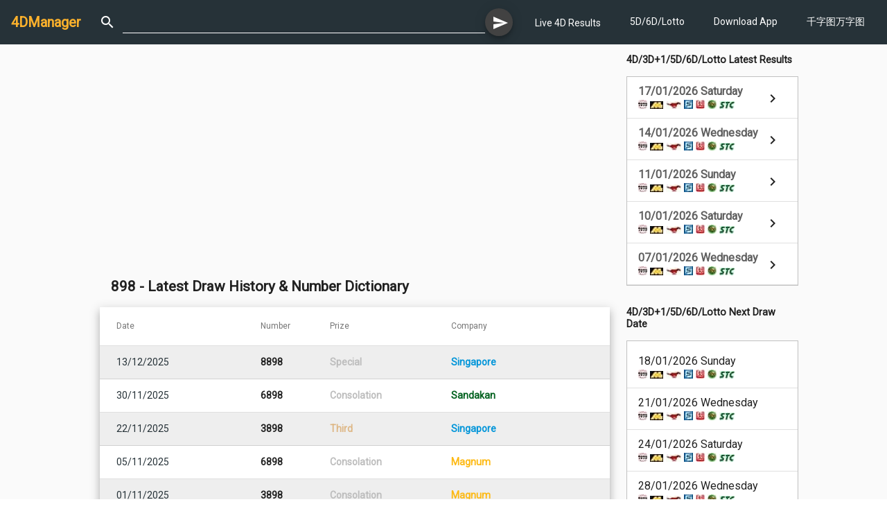

--- FILE ---
content_type: text/html; charset=utf-8
request_url: https://4dmanager.net/no/898
body_size: 16402
content:
<!DOCTYPE html><html lang="en"><head>
  <!-- <script type="application/javascript" src="//anymind360.com/js/11117/ats.js"></script> -->
  <!-- Google tag (gtag.js) -->
  <script async="" src="https://www.googletagmanager.com/gtag/js?id=G-9HTHD0KM82"></script>
  <script>
    window.dataLayer = window.dataLayer || [];
    function gtag() { dataLayer.push(arguments); }
    gtag('js', new Date());

    gtag('config', 'G-9HTHD0KM82');
  </script>
  <meta charset="utf-8">
  <title>898 - Latest Draw History &amp; Number Dictionary</title>
  <base href="/">
  <meta name="viewport" content="width=device-width, initial-scale=1">
  <meta name="description" content="898 大伯公千字图万字图 898 水鸟,海鸟 seabirds,waterfowl ,898 水鸟,海鸟 seabird">
  <meta name="keywords" content="prize, winning date, history,大伯公千字图,观音千字图,万字图,number dictionary,鱼跳,鱼跃,fish diving,飞鸟,小鸟,鸟,birds,坐船,travel by sea,by ship,by boat,老鹰,鸢,eagle,hawk,大海,ocean,海鸥,sea gull">
  <meta property="og:title" content="898 - Latest Draw History &amp; Number Dictionary">
  <meta property="og:url" content="https://4dmanager.net/no/898">
  <meta property="og:description" content="898 大伯公千字图万字图 898 水鸟,海鸟 seabirds,waterfowl ,898 水鸟,海鸟 seabird">
  <meta property="og:image" content="https://4dmanager.net/assets/icons/icon-96x96.png">
  <meta property="og:type" content="website">
  <meta property="og:site_name" content="4DManager">
  <meta property="fb:app_id" content="398280430256422">
  <link rel="icon" type="image/png" href="./favicon.png" sizes="32x32">
  <link rel="manifest" href="manifest.json">
  <meta name="theme-color" content="#263238">
  <script async="" src="https://pagead2.googlesyndication.com/pagead/js/adsbygoogle.js?client=ca-pub-4980575944320548" crossorigin="anonymous"></script>

  <!-- <script src="https://anymind360.com/js<11117>/ats.js"></script> -->
<link rel="stylesheet" href="styles.a7a3e5f2f82440adf4c8.css"><style ng-transition="fdmanagerApp">mat-sidenav[_ngcontent-sc134]{width:250px}mat-sidenav-content[_ngcontent-sc134]{width:100%}#navibar[_ngcontent-sc134]{padding:16px}.wrap[_ngcontent-sc134]{flex:1;flex-direction:column}.container[_ngcontent-sc134]{flex:1}.inner-content[_ngcontent-sc134]{flex-direction:column;flex:1}.main-content[_ngcontent-sc134]{flex:1;padding-bottom:16px}</style><style ng-transition="fdmanagerApp">.logo[_ngcontent-sc115]{margin-right:16px;font-weight:700}a[_ngcontent-sc115]{text-decoration:none}mat-icon[_ngcontent-sc115]{padding:0 10px}#head-navi[_ngcontent-sc115]{margin-left:16px}.navigation-item[_ngcontent-sc115]{list-style:none;padding:0;margin:0;font-size:.8em}.nav-caption[_ngcontent-sc115]{display:inline-block;padding-left:6px}.search-box[_ngcontent-sc115], .search-form[_ngcontent-sc115]{width:100%}</style><style ng-transition="fdmanagerApp">.mat-drawer-container{position:relative;z-index:1;box-sizing:border-box;-webkit-overflow-scrolling:touch;display:block;overflow:hidden}.mat-drawer-container[fullscreen]{top:0;left:0;right:0;bottom:0;position:absolute}.mat-drawer-container[fullscreen].mat-drawer-container-has-open{overflow:hidden}.mat-drawer-container.mat-drawer-container-explicit-backdrop .mat-drawer-side{z-index:3}.mat-drawer-container.ng-animate-disabled .mat-drawer-backdrop,.mat-drawer-container.ng-animate-disabled .mat-drawer-content,.ng-animate-disabled .mat-drawer-container .mat-drawer-backdrop,.ng-animate-disabled .mat-drawer-container .mat-drawer-content{transition:none}.mat-drawer-backdrop{top:0;left:0;right:0;bottom:0;position:absolute;display:block;z-index:3;visibility:hidden}.mat-drawer-backdrop.mat-drawer-shown{visibility:visible}.mat-drawer-transition .mat-drawer-backdrop{transition-duration:400ms;transition-timing-function:cubic-bezier(0.25, 0.8, 0.25, 1);transition-property:background-color,visibility}.cdk-high-contrast-active .mat-drawer-backdrop{opacity:.5}.mat-drawer-content{position:relative;z-index:1;display:block;height:100%;overflow:auto}.mat-drawer-transition .mat-drawer-content{transition-duration:400ms;transition-timing-function:cubic-bezier(0.25, 0.8, 0.25, 1);transition-property:transform,margin-left,margin-right}.mat-drawer{position:relative;z-index:4;display:block;position:absolute;top:0;bottom:0;z-index:3;outline:0;box-sizing:border-box;overflow-y:auto;transform:translate3d(-100%, 0, 0)}.cdk-high-contrast-active .mat-drawer,.cdk-high-contrast-active [dir=rtl] .mat-drawer.mat-drawer-end{border-right:solid 1px currentColor}.cdk-high-contrast-active [dir=rtl] .mat-drawer,.cdk-high-contrast-active .mat-drawer.mat-drawer-end{border-left:solid 1px currentColor;border-right:none}.mat-drawer.mat-drawer-side{z-index:2}.mat-drawer.mat-drawer-end{right:0;transform:translate3d(100%, 0, 0)}[dir=rtl] .mat-drawer{transform:translate3d(100%, 0, 0)}[dir=rtl] .mat-drawer.mat-drawer-end{left:0;right:auto;transform:translate3d(-100%, 0, 0)}.mat-drawer-inner-container{width:100%;height:100%;overflow:auto;-webkit-overflow-scrolling:touch}.mat-sidenav-fixed{position:fixed}
</style><style ng-transition="fdmanagerApp">a[_ngcontent-sc131]{text-decoration:none;color:#fff}a[_ngcontent-sc131]:active, a[_ngcontent-sc131]:hover{color:#d3d3d3}.logo[_ngcontent-sc131]{font-weight:700}.small-icon[_ngcontent-sc131]{padding-right:4px;padding-top:3px}.box[_ngcontent-sc131]   a[_ngcontent-sc131], .box[_ngcontent-sc131]   mat-list-item[_ngcontent-sc131]{height:60px}.ad-space[_ngcontent-sc131]   img[_ngcontent-sc131]{width:250px}.mini-title[_ngcontent-sc131]{font-size:.7em}</style><style ng-transition="fdmanagerApp">.disclaimer[_ngcontent-sc132]{padding:5px 16px;font-size:.7em}footer[_ngcontent-sc132]{padding:8px 16px;background-color:#263238;color:#fff;font-size:.8em;line-height:1.5em}footer[_ngcontent-sc132]   .row[_ngcontent-sc132]{padding-top:5px;padding-bottom:5px}a[_ngcontent-sc132]{text-decoration:none;color:#fff}a[_ngcontent-sc132]:active, a[_ngcontent-sc132]:hover{color:#d3d3d3}.navigation-item[_ngcontent-sc132]{list-style:none;padding:0;margin:0}.nav-caption[_ngcontent-sc132]{display:inline-block;padding-left:6px}</style><style ng-transition="fdmanagerApp">.cdk-high-contrast-active .mat-toolbar{outline:solid 1px}.mat-toolbar-row,.mat-toolbar-single-row{display:flex;box-sizing:border-box;padding:0 16px;width:100%;flex-direction:row;align-items:center;white-space:nowrap}.mat-toolbar-multiple-rows{display:flex;box-sizing:border-box;flex-direction:column;width:100%}.mat-toolbar-multiple-rows{min-height:64px}.mat-toolbar-row,.mat-toolbar-single-row{height:64px}@media(max-width: 599px){.mat-toolbar-multiple-rows{min-height:56px}.mat-toolbar-row,.mat-toolbar-single-row{height:56px}}
</style><style ng-transition="fdmanagerApp">.mat-button .mat-button-focus-overlay,.mat-icon-button .mat-button-focus-overlay{opacity:0}.mat-button:hover .mat-button-focus-overlay,.mat-stroked-button:hover .mat-button-focus-overlay{opacity:.04}@media(hover: none){.mat-button:hover .mat-button-focus-overlay,.mat-stroked-button:hover .mat-button-focus-overlay{opacity:0}}.mat-button,.mat-icon-button,.mat-stroked-button,.mat-flat-button{box-sizing:border-box;position:relative;-webkit-user-select:none;-moz-user-select:none;-ms-user-select:none;user-select:none;cursor:pointer;outline:none;border:none;-webkit-tap-highlight-color:transparent;display:inline-block;white-space:nowrap;text-decoration:none;vertical-align:baseline;text-align:center;margin:0;min-width:64px;line-height:36px;padding:0 16px;border-radius:4px;overflow:visible}.mat-button::-moz-focus-inner,.mat-icon-button::-moz-focus-inner,.mat-stroked-button::-moz-focus-inner,.mat-flat-button::-moz-focus-inner{border:0}.mat-button[disabled],.mat-icon-button[disabled],.mat-stroked-button[disabled],.mat-flat-button[disabled]{cursor:default}.mat-button.cdk-keyboard-focused .mat-button-focus-overlay,.mat-button.cdk-program-focused .mat-button-focus-overlay,.mat-icon-button.cdk-keyboard-focused .mat-button-focus-overlay,.mat-icon-button.cdk-program-focused .mat-button-focus-overlay,.mat-stroked-button.cdk-keyboard-focused .mat-button-focus-overlay,.mat-stroked-button.cdk-program-focused .mat-button-focus-overlay,.mat-flat-button.cdk-keyboard-focused .mat-button-focus-overlay,.mat-flat-button.cdk-program-focused .mat-button-focus-overlay{opacity:.12}.mat-button::-moz-focus-inner,.mat-icon-button::-moz-focus-inner,.mat-stroked-button::-moz-focus-inner,.mat-flat-button::-moz-focus-inner{border:0}.mat-raised-button{box-sizing:border-box;position:relative;-webkit-user-select:none;-moz-user-select:none;-ms-user-select:none;user-select:none;cursor:pointer;outline:none;border:none;-webkit-tap-highlight-color:transparent;display:inline-block;white-space:nowrap;text-decoration:none;vertical-align:baseline;text-align:center;margin:0;min-width:64px;line-height:36px;padding:0 16px;border-radius:4px;overflow:visible;transform:translate3d(0, 0, 0);transition:background 400ms cubic-bezier(0.25, 0.8, 0.25, 1),box-shadow 280ms cubic-bezier(0.4, 0, 0.2, 1)}.mat-raised-button::-moz-focus-inner{border:0}.mat-raised-button[disabled]{cursor:default}.mat-raised-button.cdk-keyboard-focused .mat-button-focus-overlay,.mat-raised-button.cdk-program-focused .mat-button-focus-overlay{opacity:.12}.mat-raised-button::-moz-focus-inner{border:0}._mat-animation-noopable.mat-raised-button{transition:none;animation:none}.mat-stroked-button{border:1px solid currentColor;padding:0 15px;line-height:34px}.mat-stroked-button .mat-button-ripple.mat-ripple,.mat-stroked-button .mat-button-focus-overlay{top:-1px;left:-1px;right:-1px;bottom:-1px}.mat-fab{box-sizing:border-box;position:relative;-webkit-user-select:none;-moz-user-select:none;-ms-user-select:none;user-select:none;cursor:pointer;outline:none;border:none;-webkit-tap-highlight-color:transparent;display:inline-block;white-space:nowrap;text-decoration:none;vertical-align:baseline;text-align:center;margin:0;min-width:64px;line-height:36px;padding:0 16px;border-radius:4px;overflow:visible;transform:translate3d(0, 0, 0);transition:background 400ms cubic-bezier(0.25, 0.8, 0.25, 1),box-shadow 280ms cubic-bezier(0.4, 0, 0.2, 1);min-width:0;border-radius:50%;width:56px;height:56px;padding:0;flex-shrink:0}.mat-fab::-moz-focus-inner{border:0}.mat-fab[disabled]{cursor:default}.mat-fab.cdk-keyboard-focused .mat-button-focus-overlay,.mat-fab.cdk-program-focused .mat-button-focus-overlay{opacity:.12}.mat-fab::-moz-focus-inner{border:0}._mat-animation-noopable.mat-fab{transition:none;animation:none}.mat-fab .mat-button-wrapper{padding:16px 0;display:inline-block;line-height:24px}.mat-mini-fab{box-sizing:border-box;position:relative;-webkit-user-select:none;-moz-user-select:none;-ms-user-select:none;user-select:none;cursor:pointer;outline:none;border:none;-webkit-tap-highlight-color:transparent;display:inline-block;white-space:nowrap;text-decoration:none;vertical-align:baseline;text-align:center;margin:0;min-width:64px;line-height:36px;padding:0 16px;border-radius:4px;overflow:visible;transform:translate3d(0, 0, 0);transition:background 400ms cubic-bezier(0.25, 0.8, 0.25, 1),box-shadow 280ms cubic-bezier(0.4, 0, 0.2, 1);min-width:0;border-radius:50%;width:40px;height:40px;padding:0;flex-shrink:0}.mat-mini-fab::-moz-focus-inner{border:0}.mat-mini-fab[disabled]{cursor:default}.mat-mini-fab.cdk-keyboard-focused .mat-button-focus-overlay,.mat-mini-fab.cdk-program-focused .mat-button-focus-overlay{opacity:.12}.mat-mini-fab::-moz-focus-inner{border:0}._mat-animation-noopable.mat-mini-fab{transition:none;animation:none}.mat-mini-fab .mat-button-wrapper{padding:8px 0;display:inline-block;line-height:24px}.mat-icon-button{padding:0;min-width:0;width:40px;height:40px;flex-shrink:0;line-height:40px;border-radius:50%}.mat-icon-button i,.mat-icon-button .mat-icon{line-height:24px}.mat-button-ripple.mat-ripple,.mat-button-focus-overlay{top:0;left:0;right:0;bottom:0;position:absolute;pointer-events:none;border-radius:inherit}.mat-button-ripple.mat-ripple:not(:empty){transform:translateZ(0)}.mat-button-focus-overlay{opacity:0;transition:opacity 200ms cubic-bezier(0.35, 0, 0.25, 1),background-color 200ms cubic-bezier(0.35, 0, 0.25, 1)}._mat-animation-noopable .mat-button-focus-overlay{transition:none}.cdk-high-contrast-active .mat-button-focus-overlay{background-color:#fff}.cdk-high-contrast-black-on-white .mat-button-focus-overlay{background-color:#000}.mat-button-ripple-round{border-radius:50%;z-index:1}.mat-button .mat-button-wrapper>*,.mat-flat-button .mat-button-wrapper>*,.mat-stroked-button .mat-button-wrapper>*,.mat-raised-button .mat-button-wrapper>*,.mat-icon-button .mat-button-wrapper>*,.mat-fab .mat-button-wrapper>*,.mat-mini-fab .mat-button-wrapper>*{vertical-align:middle}.mat-form-field:not(.mat-form-field-appearance-legacy) .mat-form-field-prefix .mat-icon-button,.mat-form-field:not(.mat-form-field-appearance-legacy) .mat-form-field-suffix .mat-icon-button{display:block;font-size:inherit;width:2.5em;height:2.5em}.cdk-high-contrast-active .mat-button,.cdk-high-contrast-active .mat-flat-button,.cdk-high-contrast-active .mat-raised-button,.cdk-high-contrast-active .mat-icon-button,.cdk-high-contrast-active .mat-fab,.cdk-high-contrast-active .mat-mini-fab{outline:solid 1px}
</style><style ng-transition="fdmanagerApp">.mat-icon{background-repeat:no-repeat;display:inline-block;fill:currentColor;height:24px;width:24px}.mat-icon.mat-icon-inline{font-size:inherit;height:inherit;line-height:inherit;width:inherit}[dir=rtl] .mat-icon-rtl-mirror{transform:scale(-1, 1)}.mat-form-field:not(.mat-form-field-appearance-legacy) .mat-form-field-prefix .mat-icon,.mat-form-field:not(.mat-form-field-appearance-legacy) .mat-form-field-suffix .mat-icon{display:block}.mat-form-field:not(.mat-form-field-appearance-legacy) .mat-form-field-prefix .mat-icon-button .mat-icon,.mat-form-field:not(.mat-form-field-appearance-legacy) .mat-form-field-suffix .mat-icon-button .mat-icon{margin:auto}
</style><style ng-transition="fdmanagerApp">.mat-form-field{display:inline-block;position:relative;text-align:left}[dir=rtl] .mat-form-field{text-align:right}.mat-form-field-wrapper{position:relative}.mat-form-field-flex{display:inline-flex;align-items:baseline;box-sizing:border-box;width:100%}.mat-form-field-prefix,.mat-form-field-suffix{white-space:nowrap;flex:none;position:relative}.mat-form-field-infix{display:block;position:relative;flex:auto;min-width:0;width:180px}.cdk-high-contrast-active .mat-form-field-infix{border-image:linear-gradient(transparent, transparent)}.mat-form-field-label-wrapper{position:absolute;left:0;box-sizing:content-box;width:100%;height:100%;overflow:hidden;pointer-events:none}[dir=rtl] .mat-form-field-label-wrapper{left:auto;right:0}.mat-form-field-label{position:absolute;left:0;font:inherit;pointer-events:none;width:100%;white-space:nowrap;text-overflow:ellipsis;overflow:hidden;transform-origin:0 0;transition:transform 400ms cubic-bezier(0.25, 0.8, 0.25, 1),color 400ms cubic-bezier(0.25, 0.8, 0.25, 1),width 400ms cubic-bezier(0.25, 0.8, 0.25, 1);display:none}[dir=rtl] .mat-form-field-label{transform-origin:100% 0;left:auto;right:0}.mat-form-field-empty.mat-form-field-label,.mat-form-field-can-float.mat-form-field-should-float .mat-form-field-label{display:block}.mat-form-field-autofill-control:-webkit-autofill+.mat-form-field-label-wrapper .mat-form-field-label{display:none}.mat-form-field-can-float .mat-form-field-autofill-control:-webkit-autofill+.mat-form-field-label-wrapper .mat-form-field-label{display:block;transition:none}.mat-input-server:focus+.mat-form-field-label-wrapper .mat-form-field-label,.mat-input-server[placeholder]:not(:placeholder-shown)+.mat-form-field-label-wrapper .mat-form-field-label{display:none}.mat-form-field-can-float .mat-input-server:focus+.mat-form-field-label-wrapper .mat-form-field-label,.mat-form-field-can-float .mat-input-server[placeholder]:not(:placeholder-shown)+.mat-form-field-label-wrapper .mat-form-field-label{display:block}.mat-form-field-label:not(.mat-form-field-empty){transition:none}.mat-form-field-underline{position:absolute;width:100%;pointer-events:none;transform:scale3d(1, 1.0001, 1)}.mat-form-field-ripple{position:absolute;left:0;width:100%;transform-origin:50%;transform:scaleX(0.5);opacity:0;transition:background-color 300ms cubic-bezier(0.55, 0, 0.55, 0.2)}.mat-form-field.mat-focused .mat-form-field-ripple,.mat-form-field.mat-form-field-invalid .mat-form-field-ripple{opacity:1;transform:scaleX(1);transition:transform 300ms cubic-bezier(0.25, 0.8, 0.25, 1),opacity 100ms cubic-bezier(0.25, 0.8, 0.25, 1),background-color 300ms cubic-bezier(0.25, 0.8, 0.25, 1)}.mat-form-field-subscript-wrapper{position:absolute;box-sizing:border-box;width:100%;overflow:hidden}.mat-form-field-subscript-wrapper .mat-icon,.mat-form-field-label-wrapper .mat-icon{width:1em;height:1em;font-size:inherit;vertical-align:baseline}.mat-form-field-hint-wrapper{display:flex}.mat-form-field-hint-spacer{flex:1 0 1em}.mat-error{display:block}.mat-form-field-control-wrapper{position:relative}.mat-form-field._mat-animation-noopable .mat-form-field-label,.mat-form-field._mat-animation-noopable .mat-form-field-ripple{transition:none}
</style><style ng-transition="fdmanagerApp">.mat-form-field-appearance-fill .mat-form-field-flex{border-radius:4px 4px 0 0;padding:.75em .75em 0 .75em}.cdk-high-contrast-active .mat-form-field-appearance-fill .mat-form-field-flex{outline:solid 1px}.mat-form-field-appearance-fill .mat-form-field-underline::before{content:"";display:block;position:absolute;bottom:0;height:1px;width:100%}.mat-form-field-appearance-fill .mat-form-field-ripple{bottom:0;height:2px}.cdk-high-contrast-active .mat-form-field-appearance-fill .mat-form-field-ripple{height:0;border-top:solid 2px}.mat-form-field-appearance-fill:not(.mat-form-field-disabled) .mat-form-field-flex:hover~.mat-form-field-underline .mat-form-field-ripple{opacity:1;transform:none;transition:opacity 600ms cubic-bezier(0.25, 0.8, 0.25, 1)}.mat-form-field-appearance-fill._mat-animation-noopable:not(.mat-form-field-disabled) .mat-form-field-flex:hover~.mat-form-field-underline .mat-form-field-ripple{transition:none}.mat-form-field-appearance-fill .mat-form-field-subscript-wrapper{padding:0 1em}
</style><style ng-transition="fdmanagerApp">.mat-input-element{font:inherit;background:transparent;color:currentColor;border:none;outline:none;padding:0;margin:0;width:100%;max-width:100%;vertical-align:bottom;text-align:inherit}.mat-input-element:-moz-ui-invalid{box-shadow:none}.mat-input-element::-ms-clear,.mat-input-element::-ms-reveal{display:none}.mat-input-element,.mat-input-element::-webkit-search-cancel-button,.mat-input-element::-webkit-search-decoration,.mat-input-element::-webkit-search-results-button,.mat-input-element::-webkit-search-results-decoration{-webkit-appearance:none}.mat-input-element::-webkit-contacts-auto-fill-button,.mat-input-element::-webkit-caps-lock-indicator,.mat-input-element::-webkit-credentials-auto-fill-button{visibility:hidden}.mat-input-element[type=date],.mat-input-element[type=datetime],.mat-input-element[type=datetime-local],.mat-input-element[type=month],.mat-input-element[type=week],.mat-input-element[type=time]{line-height:1}.mat-input-element[type=date]::after,.mat-input-element[type=datetime]::after,.mat-input-element[type=datetime-local]::after,.mat-input-element[type=month]::after,.mat-input-element[type=week]::after,.mat-input-element[type=time]::after{content:" ";white-space:pre;width:1px}.mat-input-element::-webkit-inner-spin-button,.mat-input-element::-webkit-calendar-picker-indicator,.mat-input-element::-webkit-clear-button{font-size:.75em}.mat-input-element::placeholder{-webkit-user-select:none;-moz-user-select:none;-ms-user-select:none;user-select:none;transition:color 400ms 133.3333333333ms cubic-bezier(0.25, 0.8, 0.25, 1)}.mat-input-element::placeholder:-ms-input-placeholder{-ms-user-select:text}.mat-input-element::-moz-placeholder{-webkit-user-select:none;-moz-user-select:none;-ms-user-select:none;user-select:none;transition:color 400ms 133.3333333333ms cubic-bezier(0.25, 0.8, 0.25, 1)}.mat-input-element::-moz-placeholder:-ms-input-placeholder{-ms-user-select:text}.mat-input-element::-webkit-input-placeholder{-webkit-user-select:none;-moz-user-select:none;-ms-user-select:none;user-select:none;transition:color 400ms 133.3333333333ms cubic-bezier(0.25, 0.8, 0.25, 1)}.mat-input-element::-webkit-input-placeholder:-ms-input-placeholder{-ms-user-select:text}.mat-input-element:-ms-input-placeholder{-webkit-user-select:none;-moz-user-select:none;-ms-user-select:none;user-select:none;transition:color 400ms 133.3333333333ms cubic-bezier(0.25, 0.8, 0.25, 1)}.mat-input-element:-ms-input-placeholder:-ms-input-placeholder{-ms-user-select:text}.mat-form-field-hide-placeholder .mat-input-element::placeholder{color:transparent !important;-webkit-text-fill-color:transparent;transition:none}.mat-form-field-hide-placeholder .mat-input-element::-moz-placeholder{color:transparent !important;-webkit-text-fill-color:transparent;transition:none}.mat-form-field-hide-placeholder .mat-input-element::-webkit-input-placeholder{color:transparent !important;-webkit-text-fill-color:transparent;transition:none}.mat-form-field-hide-placeholder .mat-input-element:-ms-input-placeholder{color:transparent !important;-webkit-text-fill-color:transparent;transition:none}textarea.mat-input-element{resize:vertical;overflow:auto}textarea.mat-input-element.cdk-textarea-autosize{resize:none}textarea.mat-input-element{padding:2px 0;margin:-2px 0}select.mat-input-element{-moz-appearance:none;-webkit-appearance:none;position:relative;background-color:transparent;display:inline-flex;box-sizing:border-box;padding-top:1em;top:-1em;margin-bottom:-1em}select.mat-input-element::-ms-expand{display:none}select.mat-input-element::-moz-focus-inner{border:0}select.mat-input-element:not(:disabled){cursor:pointer}select.mat-input-element::-ms-value{color:inherit;background:none}.mat-focused .cdk-high-contrast-active select.mat-input-element::-ms-value{color:inherit}.mat-form-field-type-mat-native-select .mat-form-field-infix::after{content:"";width:0;height:0;border-left:5px solid transparent;border-right:5px solid transparent;border-top:5px solid;position:absolute;top:50%;right:0;margin-top:-2.5px;pointer-events:none}[dir=rtl] .mat-form-field-type-mat-native-select .mat-form-field-infix::after{right:auto;left:0}.mat-form-field-type-mat-native-select .mat-input-element{padding-right:15px}[dir=rtl] .mat-form-field-type-mat-native-select .mat-input-element{padding-right:0;padding-left:15px}.mat-form-field-type-mat-native-select .mat-form-field-label-wrapper{max-width:calc(100% - 10px)}.mat-form-field-type-mat-native-select.mat-form-field-appearance-outline .mat-form-field-infix::after{margin-top:-5px}.mat-form-field-type-mat-native-select.mat-form-field-appearance-fill .mat-form-field-infix::after{margin-top:-10px}
</style><style ng-transition="fdmanagerApp">.mat-form-field-appearance-legacy .mat-form-field-label{transform:perspective(100px);-ms-transform:none}.mat-form-field-appearance-legacy .mat-form-field-prefix .mat-icon,.mat-form-field-appearance-legacy .mat-form-field-suffix .mat-icon{width:1em}.mat-form-field-appearance-legacy .mat-form-field-prefix .mat-icon-button,.mat-form-field-appearance-legacy .mat-form-field-suffix .mat-icon-button{font:inherit;vertical-align:baseline}.mat-form-field-appearance-legacy .mat-form-field-prefix .mat-icon-button .mat-icon,.mat-form-field-appearance-legacy .mat-form-field-suffix .mat-icon-button .mat-icon{font-size:inherit}.mat-form-field-appearance-legacy .mat-form-field-underline{height:1px}.cdk-high-contrast-active .mat-form-field-appearance-legacy .mat-form-field-underline{height:0;border-top:solid 1px}.mat-form-field-appearance-legacy .mat-form-field-ripple{top:0;height:2px;overflow:hidden}.cdk-high-contrast-active .mat-form-field-appearance-legacy .mat-form-field-ripple{height:0;border-top:solid 2px}.mat-form-field-appearance-legacy.mat-form-field-disabled .mat-form-field-underline{background-position:0;background-color:transparent}.cdk-high-contrast-active .mat-form-field-appearance-legacy.mat-form-field-disabled .mat-form-field-underline{border-top-style:dotted;border-top-width:2px}.mat-form-field-appearance-legacy.mat-form-field-invalid:not(.mat-focused) .mat-form-field-ripple{height:1px}
</style><style ng-transition="fdmanagerApp">.mat-form-field-appearance-outline .mat-form-field-wrapper{margin:.25em 0}.mat-form-field-appearance-outline .mat-form-field-flex{padding:0 .75em 0 .75em;margin-top:-0.25em;position:relative}.mat-form-field-appearance-outline .mat-form-field-prefix,.mat-form-field-appearance-outline .mat-form-field-suffix{top:.25em}.mat-form-field-appearance-outline .mat-form-field-outline{display:flex;position:absolute;top:.25em;left:0;right:0;bottom:0;pointer-events:none}.mat-form-field-appearance-outline .mat-form-field-outline-start,.mat-form-field-appearance-outline .mat-form-field-outline-end{border:1px solid currentColor;min-width:5px}.mat-form-field-appearance-outline .mat-form-field-outline-start{border-radius:5px 0 0 5px;border-right-style:none}[dir=rtl] .mat-form-field-appearance-outline .mat-form-field-outline-start{border-right-style:solid;border-left-style:none;border-radius:0 5px 5px 0}.mat-form-field-appearance-outline .mat-form-field-outline-end{border-radius:0 5px 5px 0;border-left-style:none;flex-grow:1}[dir=rtl] .mat-form-field-appearance-outline .mat-form-field-outline-end{border-left-style:solid;border-right-style:none;border-radius:5px 0 0 5px}.mat-form-field-appearance-outline .mat-form-field-outline-gap{border-radius:.000001px;border:1px solid currentColor;border-left-style:none;border-right-style:none}.mat-form-field-appearance-outline.mat-form-field-can-float.mat-form-field-should-float .mat-form-field-outline-gap{border-top-color:transparent}.mat-form-field-appearance-outline .mat-form-field-outline-thick{opacity:0}.mat-form-field-appearance-outline .mat-form-field-outline-thick .mat-form-field-outline-start,.mat-form-field-appearance-outline .mat-form-field-outline-thick .mat-form-field-outline-end,.mat-form-field-appearance-outline .mat-form-field-outline-thick .mat-form-field-outline-gap{border-width:2px}.mat-form-field-appearance-outline.mat-focused .mat-form-field-outline,.mat-form-field-appearance-outline.mat-form-field-invalid .mat-form-field-outline{opacity:0;transition:opacity 100ms cubic-bezier(0.25, 0.8, 0.25, 1)}.mat-form-field-appearance-outline.mat-focused .mat-form-field-outline-thick,.mat-form-field-appearance-outline.mat-form-field-invalid .mat-form-field-outline-thick{opacity:1}.mat-form-field-appearance-outline:not(.mat-form-field-disabled) .mat-form-field-flex:hover .mat-form-field-outline{opacity:0;transition:opacity 600ms cubic-bezier(0.25, 0.8, 0.25, 1)}.mat-form-field-appearance-outline:not(.mat-form-field-disabled) .mat-form-field-flex:hover .mat-form-field-outline-thick{opacity:1}.mat-form-field-appearance-outline .mat-form-field-subscript-wrapper{padding:0 1em}.mat-form-field-appearance-outline._mat-animation-noopable:not(.mat-form-field-disabled) .mat-form-field-flex:hover~.mat-form-field-outline,.mat-form-field-appearance-outline._mat-animation-noopable .mat-form-field-outline,.mat-form-field-appearance-outline._mat-animation-noopable .mat-form-field-outline-start,.mat-form-field-appearance-outline._mat-animation-noopable .mat-form-field-outline-end,.mat-form-field-appearance-outline._mat-animation-noopable .mat-form-field-outline-gap{transition:none}
</style><style ng-transition="fdmanagerApp">.mat-form-field-appearance-standard .mat-form-field-flex{padding-top:.75em}.mat-form-field-appearance-standard .mat-form-field-underline{height:1px}.cdk-high-contrast-active .mat-form-field-appearance-standard .mat-form-field-underline{height:0;border-top:solid 1px}.mat-form-field-appearance-standard .mat-form-field-ripple{bottom:0;height:2px}.cdk-high-contrast-active .mat-form-field-appearance-standard .mat-form-field-ripple{height:0;border-top:2px}.mat-form-field-appearance-standard.mat-form-field-disabled .mat-form-field-underline{background-position:0;background-color:transparent}.cdk-high-contrast-active .mat-form-field-appearance-standard.mat-form-field-disabled .mat-form-field-underline{border-top-style:dotted;border-top-width:2px}.mat-form-field-appearance-standard:not(.mat-form-field-disabled) .mat-form-field-flex:hover~.mat-form-field-underline .mat-form-field-ripple{opacity:1;transform:none;transition:opacity 600ms cubic-bezier(0.25, 0.8, 0.25, 1)}.mat-form-field-appearance-standard._mat-animation-noopable:not(.mat-form-field-disabled) .mat-form-field-flex:hover~.mat-form-field-underline .mat-form-field-ripple{transition:none}
</style><style ng-transition="fdmanagerApp">.mat-menu-panel{min-width:112px;max-width:280px;overflow:auto;-webkit-overflow-scrolling:touch;max-height:calc(100vh - 48px);border-radius:4px;outline:0;min-height:64px}.mat-menu-panel.ng-animating{pointer-events:none}.cdk-high-contrast-active .mat-menu-panel{outline:solid 1px}.mat-menu-content:not(:empty){padding-top:8px;padding-bottom:8px}.mat-menu-item{-webkit-user-select:none;-moz-user-select:none;-ms-user-select:none;user-select:none;cursor:pointer;outline:none;border:none;-webkit-tap-highlight-color:transparent;white-space:nowrap;overflow:hidden;text-overflow:ellipsis;display:block;line-height:48px;height:48px;padding:0 16px;text-align:left;text-decoration:none;max-width:100%;position:relative}.mat-menu-item::-moz-focus-inner{border:0}.mat-menu-item[disabled]{cursor:default}[dir=rtl] .mat-menu-item{text-align:right}.mat-menu-item .mat-icon{margin-right:16px;vertical-align:middle}.mat-menu-item .mat-icon svg{vertical-align:top}[dir=rtl] .mat-menu-item .mat-icon{margin-left:16px;margin-right:0}.mat-menu-item[disabled]{pointer-events:none}.cdk-high-contrast-active .mat-menu-item.cdk-program-focused,.cdk-high-contrast-active .mat-menu-item.cdk-keyboard-focused,.cdk-high-contrast-active .mat-menu-item-highlighted{outline:dotted 1px}.mat-menu-item-submenu-trigger{padding-right:32px}.mat-menu-item-submenu-trigger::after{width:0;height:0;border-style:solid;border-width:5px 0 5px 5px;border-color:transparent transparent transparent currentColor;content:"";display:inline-block;position:absolute;top:50%;right:16px;transform:translateY(-50%)}[dir=rtl] .mat-menu-item-submenu-trigger{padding-right:16px;padding-left:32px}[dir=rtl] .mat-menu-item-submenu-trigger::after{right:auto;left:16px;transform:rotateY(180deg) translateY(-50%)}button.mat-menu-item{width:100%}.mat-menu-item .mat-menu-ripple{top:0;left:0;right:0;bottom:0;position:absolute;pointer-events:none}
</style><style ng-transition="fdmanagerApp">.mat-subheader{display:flex;box-sizing:border-box;padding:16px;align-items:center}.mat-list-base .mat-subheader{margin:0}.mat-list-base{padding-top:8px;display:block;-webkit-tap-highlight-color:transparent}.mat-list-base .mat-subheader{height:48px;line-height:16px}.mat-list-base .mat-subheader:first-child{margin-top:-8px}.mat-list-base .mat-list-item,.mat-list-base .mat-list-option{display:block;height:48px;-webkit-tap-highlight-color:transparent;width:100%;padding:0;position:relative}.mat-list-base .mat-list-item .mat-list-item-content,.mat-list-base .mat-list-option .mat-list-item-content{display:flex;flex-direction:row;align-items:center;box-sizing:border-box;padding:0 16px;position:relative;height:inherit}.mat-list-base .mat-list-item .mat-list-item-content-reverse,.mat-list-base .mat-list-option .mat-list-item-content-reverse{display:flex;align-items:center;padding:0 16px;flex-direction:row-reverse;justify-content:space-around}.mat-list-base .mat-list-item .mat-list-item-ripple,.mat-list-base .mat-list-option .mat-list-item-ripple{top:0;left:0;right:0;bottom:0;position:absolute;pointer-events:none}.mat-list-base .mat-list-item.mat-list-item-with-avatar,.mat-list-base .mat-list-option.mat-list-item-with-avatar{height:56px}.mat-list-base .mat-list-item.mat-2-line,.mat-list-base .mat-list-option.mat-2-line{height:72px}.mat-list-base .mat-list-item.mat-3-line,.mat-list-base .mat-list-option.mat-3-line{height:88px}.mat-list-base .mat-list-item.mat-multi-line,.mat-list-base .mat-list-option.mat-multi-line{height:auto}.mat-list-base .mat-list-item.mat-multi-line .mat-list-item-content,.mat-list-base .mat-list-option.mat-multi-line .mat-list-item-content{padding-top:16px;padding-bottom:16px}.mat-list-base .mat-list-item .mat-list-text,.mat-list-base .mat-list-option .mat-list-text{display:flex;flex-direction:column;width:100%;box-sizing:border-box;overflow:hidden;padding:0}.mat-list-base .mat-list-item .mat-list-text>*,.mat-list-base .mat-list-option .mat-list-text>*{margin:0;padding:0;font-weight:normal;font-size:inherit}.mat-list-base .mat-list-item .mat-list-text:empty,.mat-list-base .mat-list-option .mat-list-text:empty{display:none}.mat-list-base .mat-list-item.mat-list-item-with-avatar .mat-list-item-content .mat-list-text,.mat-list-base .mat-list-item.mat-list-option .mat-list-item-content .mat-list-text,.mat-list-base .mat-list-option.mat-list-item-with-avatar .mat-list-item-content .mat-list-text,.mat-list-base .mat-list-option.mat-list-option .mat-list-item-content .mat-list-text{padding-right:0;padding-left:16px}[dir=rtl] .mat-list-base .mat-list-item.mat-list-item-with-avatar .mat-list-item-content .mat-list-text,[dir=rtl] .mat-list-base .mat-list-item.mat-list-option .mat-list-item-content .mat-list-text,[dir=rtl] .mat-list-base .mat-list-option.mat-list-item-with-avatar .mat-list-item-content .mat-list-text,[dir=rtl] .mat-list-base .mat-list-option.mat-list-option .mat-list-item-content .mat-list-text{padding-right:16px;padding-left:0}.mat-list-base .mat-list-item.mat-list-item-with-avatar .mat-list-item-content-reverse .mat-list-text,.mat-list-base .mat-list-item.mat-list-option .mat-list-item-content-reverse .mat-list-text,.mat-list-base .mat-list-option.mat-list-item-with-avatar .mat-list-item-content-reverse .mat-list-text,.mat-list-base .mat-list-option.mat-list-option .mat-list-item-content-reverse .mat-list-text{padding-left:0;padding-right:16px}[dir=rtl] .mat-list-base .mat-list-item.mat-list-item-with-avatar .mat-list-item-content-reverse .mat-list-text,[dir=rtl] .mat-list-base .mat-list-item.mat-list-option .mat-list-item-content-reverse .mat-list-text,[dir=rtl] .mat-list-base .mat-list-option.mat-list-item-with-avatar .mat-list-item-content-reverse .mat-list-text,[dir=rtl] .mat-list-base .mat-list-option.mat-list-option .mat-list-item-content-reverse .mat-list-text{padding-right:0;padding-left:16px}.mat-list-base .mat-list-item.mat-list-item-with-avatar.mat-list-option .mat-list-item-content-reverse .mat-list-text,.mat-list-base .mat-list-item.mat-list-item-with-avatar.mat-list-option .mat-list-item-content .mat-list-text,.mat-list-base .mat-list-option.mat-list-item-with-avatar.mat-list-option .mat-list-item-content-reverse .mat-list-text,.mat-list-base .mat-list-option.mat-list-item-with-avatar.mat-list-option .mat-list-item-content .mat-list-text{padding-right:16px;padding-left:16px}.mat-list-base .mat-list-item .mat-list-avatar,.mat-list-base .mat-list-option .mat-list-avatar{flex-shrink:0;width:40px;height:40px;border-radius:50%;object-fit:cover}.mat-list-base .mat-list-item .mat-list-avatar~.mat-divider-inset,.mat-list-base .mat-list-option .mat-list-avatar~.mat-divider-inset{margin-left:72px;width:calc(100% - 72px)}[dir=rtl] .mat-list-base .mat-list-item .mat-list-avatar~.mat-divider-inset,[dir=rtl] .mat-list-base .mat-list-option .mat-list-avatar~.mat-divider-inset{margin-left:auto;margin-right:72px}.mat-list-base .mat-list-item .mat-list-icon,.mat-list-base .mat-list-option .mat-list-icon{flex-shrink:0;width:24px;height:24px;font-size:24px;box-sizing:content-box;border-radius:50%;padding:4px}.mat-list-base .mat-list-item .mat-list-icon~.mat-divider-inset,.mat-list-base .mat-list-option .mat-list-icon~.mat-divider-inset{margin-left:64px;width:calc(100% - 64px)}[dir=rtl] .mat-list-base .mat-list-item .mat-list-icon~.mat-divider-inset,[dir=rtl] .mat-list-base .mat-list-option .mat-list-icon~.mat-divider-inset{margin-left:auto;margin-right:64px}.mat-list-base .mat-list-item .mat-divider,.mat-list-base .mat-list-option .mat-divider{position:absolute;bottom:0;left:0;width:100%;margin:0}[dir=rtl] .mat-list-base .mat-list-item .mat-divider,[dir=rtl] .mat-list-base .mat-list-option .mat-divider{margin-left:auto;margin-right:0}.mat-list-base .mat-list-item .mat-divider.mat-divider-inset,.mat-list-base .mat-list-option .mat-divider.mat-divider-inset{position:absolute}.mat-list-base[dense]{padding-top:4px;display:block}.mat-list-base[dense] .mat-subheader{height:40px;line-height:8px}.mat-list-base[dense] .mat-subheader:first-child{margin-top:-4px}.mat-list-base[dense] .mat-list-item,.mat-list-base[dense] .mat-list-option{display:block;height:40px;-webkit-tap-highlight-color:transparent;width:100%;padding:0;position:relative}.mat-list-base[dense] .mat-list-item .mat-list-item-content,.mat-list-base[dense] .mat-list-option .mat-list-item-content{display:flex;flex-direction:row;align-items:center;box-sizing:border-box;padding:0 16px;position:relative;height:inherit}.mat-list-base[dense] .mat-list-item .mat-list-item-content-reverse,.mat-list-base[dense] .mat-list-option .mat-list-item-content-reverse{display:flex;align-items:center;padding:0 16px;flex-direction:row-reverse;justify-content:space-around}.mat-list-base[dense] .mat-list-item .mat-list-item-ripple,.mat-list-base[dense] .mat-list-option .mat-list-item-ripple{top:0;left:0;right:0;bottom:0;position:absolute;pointer-events:none}.mat-list-base[dense] .mat-list-item.mat-list-item-with-avatar,.mat-list-base[dense] .mat-list-option.mat-list-item-with-avatar{height:48px}.mat-list-base[dense] .mat-list-item.mat-2-line,.mat-list-base[dense] .mat-list-option.mat-2-line{height:60px}.mat-list-base[dense] .mat-list-item.mat-3-line,.mat-list-base[dense] .mat-list-option.mat-3-line{height:76px}.mat-list-base[dense] .mat-list-item.mat-multi-line,.mat-list-base[dense] .mat-list-option.mat-multi-line{height:auto}.mat-list-base[dense] .mat-list-item.mat-multi-line .mat-list-item-content,.mat-list-base[dense] .mat-list-option.mat-multi-line .mat-list-item-content{padding-top:16px;padding-bottom:16px}.mat-list-base[dense] .mat-list-item .mat-list-text,.mat-list-base[dense] .mat-list-option .mat-list-text{display:flex;flex-direction:column;width:100%;box-sizing:border-box;overflow:hidden;padding:0}.mat-list-base[dense] .mat-list-item .mat-list-text>*,.mat-list-base[dense] .mat-list-option .mat-list-text>*{margin:0;padding:0;font-weight:normal;font-size:inherit}.mat-list-base[dense] .mat-list-item .mat-list-text:empty,.mat-list-base[dense] .mat-list-option .mat-list-text:empty{display:none}.mat-list-base[dense] .mat-list-item.mat-list-item-with-avatar .mat-list-item-content .mat-list-text,.mat-list-base[dense] .mat-list-item.mat-list-option .mat-list-item-content .mat-list-text,.mat-list-base[dense] .mat-list-option.mat-list-item-with-avatar .mat-list-item-content .mat-list-text,.mat-list-base[dense] .mat-list-option.mat-list-option .mat-list-item-content .mat-list-text{padding-right:0;padding-left:16px}[dir=rtl] .mat-list-base[dense] .mat-list-item.mat-list-item-with-avatar .mat-list-item-content .mat-list-text,[dir=rtl] .mat-list-base[dense] .mat-list-item.mat-list-option .mat-list-item-content .mat-list-text,[dir=rtl] .mat-list-base[dense] .mat-list-option.mat-list-item-with-avatar .mat-list-item-content .mat-list-text,[dir=rtl] .mat-list-base[dense] .mat-list-option.mat-list-option .mat-list-item-content .mat-list-text{padding-right:16px;padding-left:0}.mat-list-base[dense] .mat-list-item.mat-list-item-with-avatar .mat-list-item-content-reverse .mat-list-text,.mat-list-base[dense] .mat-list-item.mat-list-option .mat-list-item-content-reverse .mat-list-text,.mat-list-base[dense] .mat-list-option.mat-list-item-with-avatar .mat-list-item-content-reverse .mat-list-text,.mat-list-base[dense] .mat-list-option.mat-list-option .mat-list-item-content-reverse .mat-list-text{padding-left:0;padding-right:16px}[dir=rtl] .mat-list-base[dense] .mat-list-item.mat-list-item-with-avatar .mat-list-item-content-reverse .mat-list-text,[dir=rtl] .mat-list-base[dense] .mat-list-item.mat-list-option .mat-list-item-content-reverse .mat-list-text,[dir=rtl] .mat-list-base[dense] .mat-list-option.mat-list-item-with-avatar .mat-list-item-content-reverse .mat-list-text,[dir=rtl] .mat-list-base[dense] .mat-list-option.mat-list-option .mat-list-item-content-reverse .mat-list-text{padding-right:0;padding-left:16px}.mat-list-base[dense] .mat-list-item.mat-list-item-with-avatar.mat-list-option .mat-list-item-content-reverse .mat-list-text,.mat-list-base[dense] .mat-list-item.mat-list-item-with-avatar.mat-list-option .mat-list-item-content .mat-list-text,.mat-list-base[dense] .mat-list-option.mat-list-item-with-avatar.mat-list-option .mat-list-item-content-reverse .mat-list-text,.mat-list-base[dense] .mat-list-option.mat-list-item-with-avatar.mat-list-option .mat-list-item-content .mat-list-text{padding-right:16px;padding-left:16px}.mat-list-base[dense] .mat-list-item .mat-list-avatar,.mat-list-base[dense] .mat-list-option .mat-list-avatar{flex-shrink:0;width:36px;height:36px;border-radius:50%;object-fit:cover}.mat-list-base[dense] .mat-list-item .mat-list-avatar~.mat-divider-inset,.mat-list-base[dense] .mat-list-option .mat-list-avatar~.mat-divider-inset{margin-left:68px;width:calc(100% - 68px)}[dir=rtl] .mat-list-base[dense] .mat-list-item .mat-list-avatar~.mat-divider-inset,[dir=rtl] .mat-list-base[dense] .mat-list-option .mat-list-avatar~.mat-divider-inset{margin-left:auto;margin-right:68px}.mat-list-base[dense] .mat-list-item .mat-list-icon,.mat-list-base[dense] .mat-list-option .mat-list-icon{flex-shrink:0;width:20px;height:20px;font-size:20px;box-sizing:content-box;border-radius:50%;padding:4px}.mat-list-base[dense] .mat-list-item .mat-list-icon~.mat-divider-inset,.mat-list-base[dense] .mat-list-option .mat-list-icon~.mat-divider-inset{margin-left:60px;width:calc(100% - 60px)}[dir=rtl] .mat-list-base[dense] .mat-list-item .mat-list-icon~.mat-divider-inset,[dir=rtl] .mat-list-base[dense] .mat-list-option .mat-list-icon~.mat-divider-inset{margin-left:auto;margin-right:60px}.mat-list-base[dense] .mat-list-item .mat-divider,.mat-list-base[dense] .mat-list-option .mat-divider{position:absolute;bottom:0;left:0;width:100%;margin:0}[dir=rtl] .mat-list-base[dense] .mat-list-item .mat-divider,[dir=rtl] .mat-list-base[dense] .mat-list-option .mat-divider{margin-left:auto;margin-right:0}.mat-list-base[dense] .mat-list-item .mat-divider.mat-divider-inset,.mat-list-base[dense] .mat-list-option .mat-divider.mat-divider-inset{position:absolute}.mat-nav-list a{text-decoration:none;color:inherit}.mat-nav-list .mat-list-item{cursor:pointer;outline:none}mat-action-list button{background:none;color:inherit;border:none;font:inherit;outline:inherit;-webkit-tap-highlight-color:transparent;text-align:left}[dir=rtl] mat-action-list button{text-align:right}mat-action-list button::-moz-focus-inner{border:0}mat-action-list .mat-list-item{cursor:pointer;outline:inherit}.mat-list-option:not(.mat-list-item-disabled){cursor:pointer;outline:none}.mat-list-item-disabled{pointer-events:none}.cdk-high-contrast-active .mat-list-item-disabled{opacity:.5}.cdk-high-contrast-active :host .mat-list-item-disabled{opacity:.5}.cdk-high-contrast-active .mat-selection-list:focus{outline-style:dotted}.cdk-high-contrast-active .mat-list-option:hover,.cdk-high-contrast-active .mat-list-option:focus,.cdk-high-contrast-active .mat-nav-list .mat-list-item:hover,.cdk-high-contrast-active .mat-nav-list .mat-list-item:focus,.cdk-high-contrast-active mat-action-list .mat-list-item:hover,.cdk-high-contrast-active mat-action-list .mat-list-item:focus{outline:dotted 1px}.cdk-high-contrast-active .mat-list-single-selected-option::after{content:"";position:absolute;top:50%;right:16px;transform:translateY(-50%);width:10px;height:0;border-bottom:solid 10px;border-radius:10px}.cdk-high-contrast-active [dir=rtl] .mat-list-single-selected-option::after{right:auto;left:16px}@media(hover: none){.mat-list-option:not(.mat-list-item-disabled):hover,.mat-nav-list .mat-list-item:not(.mat-list-item-disabled):hover,.mat-action-list .mat-list-item:not(.mat-list-item-disabled):hover{background:none}}
</style><style ng-transition="fdmanagerApp">.mat-divider{display:block;margin:0;border-top-width:1px;border-top-style:solid}.mat-divider.mat-divider-vertical{border-top:0;border-right-width:1px;border-right-style:solid}.mat-divider.mat-divider-inset{margin-left:80px}[dir=rtl] .mat-divider.mat-divider-inset{margin-left:auto;margin-right:80px}
</style><style ng-transition="fdmanagerApp">.box[_ngcontent-sc135]{border:1px solid #c1c1c1;background-color:#fff}.box[_ngcontent-sc135]   a[_ngcontent-sc135], .box[_ngcontent-sc135]   mat-list-item[_ngcontent-sc135]{height:60px}.box[_ngcontent-sc135]   a[_ngcontent-sc135]   h4[_ngcontent-sc135]{font-size:1.1;font-weight:700;color:#606060}mat-nav-list[_ngcontent-sc135]{padding:0}#wrap[_ngcontent-sc135]{padding-left:8px}.small-icon[_ngcontent-sc135]{padding-right:4px;padding-top:3px}.mini-title[_ngcontent-sc135]{font-size:.9em}</style><style ng-transition="fdmanagerApp"></style><style ng-transition="fdmanagerApp">table[_ngcontent-sc215]{width:100%}.mobile-adjust-left[_ngcontent-sc215]{padding-left:8px!important}.mobile-adjust-right[_ngcontent-sc215]{padding-right:8px!important}.txt-small[_ngcontent-sc215]{font-size:.8em}a[_ngcontent-sc215]{text-decoration:none}a[_ngcontent-sc215]:active, a[_ngcontent-sc215]:hover{color:#d3d3d3}.bold[_ngcontent-sc215]{font-weight:700}.gray[_ngcontent-sc215]{background-color:#eee}</style><style ng-transition="fdmanagerApp">.img[_ngcontent-sc216]{width:120px;height:120px}.qzt-box[_ngcontent-sc216]{text-align:center;background-color:#fff;min-height:200px}.qzt-desc[_ngcontent-sc216]   span[_ngcontent-sc216]{display:block;font-size:1.4em;padding-bottom:5px}.related-header[_ngcontent-sc216]{color:grey;border-bottom:1px solid grey}.related-box[_ngcontent-sc216]{padding:5px}.related-img[_ngcontent-sc216]{width:80px;height:80px}.related-no[_ngcontent-sc216]   a[_ngcontent-sc216]{text-decoration:none;font-size:1.1em;font-weight:700;color:#337ab7}</style><style ng-transition="fdmanagerApp">mat-table{display:block}mat-header-row{min-height:56px}mat-row,mat-footer-row{min-height:48px}mat-row,mat-header-row,mat-footer-row{display:flex;border-width:0;border-bottom-width:1px;border-style:solid;align-items:center;box-sizing:border-box}mat-row::after,mat-header-row::after,mat-footer-row::after{display:inline-block;min-height:inherit;content:""}mat-cell:first-of-type,mat-header-cell:first-of-type,mat-footer-cell:first-of-type{padding-left:24px}[dir=rtl] mat-cell:first-of-type,[dir=rtl] mat-header-cell:first-of-type,[dir=rtl] mat-footer-cell:first-of-type{padding-left:0;padding-right:24px}mat-cell:last-of-type,mat-header-cell:last-of-type,mat-footer-cell:last-of-type{padding-right:24px}[dir=rtl] mat-cell:last-of-type,[dir=rtl] mat-header-cell:last-of-type,[dir=rtl] mat-footer-cell:last-of-type{padding-right:0;padding-left:24px}mat-cell,mat-header-cell,mat-footer-cell{flex:1;display:flex;align-items:center;overflow:hidden;word-wrap:break-word;min-height:inherit}table.mat-table{border-spacing:0}tr.mat-header-row{height:56px}tr.mat-row,tr.mat-footer-row{height:48px}th.mat-header-cell{text-align:left}[dir=rtl] th.mat-header-cell{text-align:right}th.mat-header-cell,td.mat-cell,td.mat-footer-cell{padding:0;border-bottom-width:1px;border-bottom-style:solid}th.mat-header-cell:first-of-type,td.mat-cell:first-of-type,td.mat-footer-cell:first-of-type{padding-left:24px}[dir=rtl] th.mat-header-cell:first-of-type,[dir=rtl] td.mat-cell:first-of-type,[dir=rtl] td.mat-footer-cell:first-of-type{padding-left:0;padding-right:24px}th.mat-header-cell:last-of-type,td.mat-cell:last-of-type,td.mat-footer-cell:last-of-type{padding-right:24px}[dir=rtl] th.mat-header-cell:last-of-type,[dir=rtl] td.mat-cell:last-of-type,[dir=rtl] td.mat-footer-cell:last-of-type{padding-right:0;padding-left:24px}
</style><link rel="canonical" href="https://4dmanager.net/no/898"><style ng-transition="fdmanagerApp">.mat-card{transition:box-shadow 280ms cubic-bezier(0.4, 0, 0.2, 1);display:block;position:relative;padding:16px;border-radius:4px}._mat-animation-noopable.mat-card{transition:none;animation:none}.mat-card .mat-divider-horizontal{position:absolute;left:0;width:100%}[dir=rtl] .mat-card .mat-divider-horizontal{left:auto;right:0}.mat-card .mat-divider-horizontal.mat-divider-inset{position:static;margin:0}[dir=rtl] .mat-card .mat-divider-horizontal.mat-divider-inset{margin-right:0}.cdk-high-contrast-active .mat-card{outline:solid 1px}.mat-card-actions,.mat-card-subtitle,.mat-card-content{display:block;margin-bottom:16px}.mat-card-title{display:block;margin-bottom:8px}.mat-card-actions{margin-left:-8px;margin-right:-8px;padding:8px 0}.mat-card-actions-align-end{display:flex;justify-content:flex-end}.mat-card-image{width:calc(100% + 32px);margin:0 -16px 16px -16px}.mat-card-footer{display:block;margin:0 -16px -16px -16px}.mat-card-actions .mat-button,.mat-card-actions .mat-raised-button,.mat-card-actions .mat-stroked-button{margin:0 8px}.mat-card-header{display:flex;flex-direction:row}.mat-card-header .mat-card-title{margin-bottom:12px}.mat-card-header-text{margin:0 16px}.mat-card-avatar{height:40px;width:40px;border-radius:50%;flex-shrink:0;object-fit:cover}.mat-card-title-group{display:flex;justify-content:space-between}.mat-card-sm-image{width:80px;height:80px}.mat-card-md-image{width:112px;height:112px}.mat-card-lg-image{width:152px;height:152px}.mat-card-xl-image{width:240px;height:240px;margin:-8px}.mat-card-title-group>.mat-card-xl-image{margin:-8px 0 8px}@media(max-width: 599px){.mat-card-title-group{margin:0}.mat-card-xl-image{margin-left:0;margin-right:0}}.mat-card>:first-child,.mat-card-content>:first-child{margin-top:0}.mat-card>:last-child:not(.mat-card-footer),.mat-card-content>:last-child:not(.mat-card-footer){margin-bottom:0}.mat-card-image:first-child{margin-top:-16px;border-top-left-radius:inherit;border-top-right-radius:inherit}.mat-card>.mat-card-actions:last-child{margin-bottom:-8px;padding-bottom:0}.mat-card-actions .mat-button:first-child,.mat-card-actions .mat-raised-button:first-child,.mat-card-actions .mat-stroked-button:first-child{margin-left:0;margin-right:0}.mat-card-title:not(:first-child),.mat-card-subtitle:not(:first-child){margin-top:-4px}.mat-card-header .mat-card-subtitle:not(:first-child){margin-top:-8px}.mat-card>.mat-card-xl-image:first-child{margin-top:-8px}.mat-card>.mat-card-xl-image:last-child{margin-bottom:-8px}
</style><style class="flex-layout-ssr">@media all {.flex-layout-0 {-webkit-flex-direction:row;box-sizing:border-box;display:flex;flex-direction:row;}.flex-layout-1 {-webkit-flex:1 1 0%;box-sizing:border-box;flex:1 1 0%;-webkit-flex-direction:row;display:flex;flex-direction:row;-webkit-align-content:stretch;-webkit-align-items:stretch;-webkit-justify-content:flex-end;align-content:stretch;align-items:stretch;justify-content:flex-end;}.flex-layout-2 {-webkit-flex-direction:row;box-sizing:border-box;display:flex;flex-direction:row;}.flex-layout-3 {margin-right:10px;}.flex-layout-4 {margin-right:10px;}.flex-layout-5 {margin-right:10px;}.flex-layout-6 {}.flex-layout-7 {display:initial;}.flex-layout-8 {display:initial;}.flex-layout-9 {-webkit-flex-direction:row;box-sizing:border-box;display:flex;flex-direction:row;}.flex-layout-10 {-webkit-flex:1 1 0%;box-sizing:border-box;flex:1 1 0%;}.flex-layout-11 {-webkit-flex:1 1 100%;box-sizing:border-box;flex:1 1 100%;max-width:60%;}.flex-layout-12 {-webkit-flex:1 1 100%;box-sizing:border-box;flex:1 1 100%;max-width:20%;display:initial;}.flex-layout-13 {-webkit-flex:1 1 0%;box-sizing:border-box;flex:1 1 0%;}.flex-layout-14 {-webkit-flex-direction:column;box-sizing:border-box;display:flex;flex-direction:column;}.flex-layout-15 {margin-bottom:24px;}.flex-layout-16 {margin-bottom:24px;}.flex-layout-17 {margin-bottom:24px;}.flex-layout-18 {}.flex-layout-19 {-webkit-flex-direction:row;box-sizing:border-box;display:flex;flex-direction:row;-webkit-align-content:center;-webkit-align-items:center;-webkit-justify-content:center;align-content:center;align-items:center;justify-content:center;}.flex-layout-20 {-webkit-flex-direction:row;box-sizing:border-box;display:flex;flex-direction:row;-webkit-align-content:center;-webkit-align-items:center;-webkit-justify-content:center;align-content:center;align-items:center;justify-content:center;}.flex-layout-21 {-webkit-flex-direction:column;box-sizing:border-box;display:flex;flex-direction:column;}.flex-layout-22 {-webkit-flex-direction:column;box-sizing:border-box;display:flex;flex-direction:column;}.flex-layout-23 {-webkit-flex-direction:row;box-sizing:border-box;display:flex;flex-direction:row;}.flex-layout-24 {-webkit-flex:1 1 100%;box-sizing:border-box;flex:1 1 100%;max-width:40%;}.flex-layout-25 {-webkit-flex:1 1 100%;box-sizing:border-box;flex:1 1 100%;max-width:60%;}.flex-layout-26 {-webkit-flex-direction:row;-webkit-flex-wrap:wrap;box-sizing:border-box;display:flex;flex-direction:row;flex-wrap:wrap;}.flex-layout-27 {-webkit-flex-direction:row;box-sizing:border-box;display:flex;flex-direction:row;-webkit-flex:1 1 50%;flex:1 1 50%;max-width:50%;}.flex-layout-28 {margin-right:8px;}.flex-layout-29 {-webkit-flex-direction:column;box-sizing:border-box;display:flex;flex-direction:column;}.flex-layout-30 {margin-bottom:3px;}.flex-layout-31 {margin-bottom:3px;}.flex-layout-32 {}.flex-layout-33 {-webkit-flex-direction:row;box-sizing:border-box;display:flex;flex-direction:row;-webkit-flex:1 1 50%;flex:1 1 50%;max-width:50%;}.flex-layout-34 {margin-right:8px;}.flex-layout-35 {-webkit-flex-direction:column;box-sizing:border-box;display:flex;flex-direction:column;}.flex-layout-36 {margin-bottom:3px;}.flex-layout-37 {margin-bottom:3px;}.flex-layout-38 {}.flex-layout-39 {-webkit-flex-direction:row;box-sizing:border-box;display:flex;flex-direction:row;-webkit-flex:1 1 50%;flex:1 1 50%;max-width:50%;}.flex-layout-40 {margin-right:8px;}.flex-layout-41 {-webkit-flex-direction:column;box-sizing:border-box;display:flex;flex-direction:column;}.flex-layout-42 {margin-bottom:3px;}.flex-layout-43 {margin-bottom:3px;}.flex-layout-44 {}.flex-layout-45 {-webkit-flex-direction:row;box-sizing:border-box;display:flex;flex-direction:row;-webkit-flex:1 1 50%;flex:1 1 50%;max-width:50%;}.flex-layout-46 {margin-right:8px;}.flex-layout-47 {-webkit-flex-direction:column;box-sizing:border-box;display:flex;flex-direction:column;}.flex-layout-48 {margin-bottom:3px;}.flex-layout-49 {margin-bottom:3px;}.flex-layout-50 {}.flex-layout-51 {-webkit-flex-direction:row;box-sizing:border-box;display:flex;flex-direction:row;}.flex-layout-52 {-webkit-flex:1 1 100%;box-sizing:border-box;flex:1 1 100%;max-width:40%;}.flex-layout-53 {-webkit-flex:1 1 100%;box-sizing:border-box;flex:1 1 100%;max-width:60%;}.flex-layout-54 {-webkit-flex-direction:row;-webkit-flex-wrap:wrap;box-sizing:border-box;display:flex;flex-direction:row;flex-wrap:wrap;}.flex-layout-55 {-webkit-flex-direction:row;box-sizing:border-box;display:flex;flex-direction:row;-webkit-flex:1 1 50%;flex:1 1 50%;max-width:50%;}.flex-layout-56 {margin-right:8px;}.flex-layout-57 {-webkit-flex-direction:column;box-sizing:border-box;display:flex;flex-direction:column;}.flex-layout-58 {margin-bottom:3px;}.flex-layout-59 {margin-bottom:3px;}.flex-layout-60 {}.flex-layout-61 {-webkit-flex-direction:row;box-sizing:border-box;display:flex;flex-direction:row;-webkit-flex:1 1 50%;flex:1 1 50%;max-width:50%;}.flex-layout-62 {margin-right:8px;}.flex-layout-63 {-webkit-flex-direction:column;box-sizing:border-box;display:flex;flex-direction:column;}.flex-layout-64 {margin-bottom:3px;}.flex-layout-65 {margin-bottom:3px;}.flex-layout-66 {}.flex-layout-67 {margin-bottom:24px;}.flex-layout-68 {}}@media screen and (min-width: 600px) {.flex-layout-7 {display:initial;}.flex-layout-8 {display:initial;}.flex-layout-1 {-webkit-flex:1 1 0%;box-sizing:border-box;flex:1 1 0%;-webkit-align-content:stretch;-webkit-align-items:stretch;-webkit-flex-direction:row;-webkit-justify-content:flex-end;align-content:stretch;align-items:stretch;display:flex;flex-direction:row;justify-content:flex-end;}.flex-layout-3 {margin-right:10px;}.flex-layout-4 {margin-right:10px;}.flex-layout-5 {margin-right:10px;}.flex-layout-6 {}.flex-layout-10 {-webkit-flex:1 1 0%;box-sizing:border-box;flex:1 1 0%;}.flex-layout-11 {-webkit-flex:1 1 100%;box-sizing:border-box;flex:1 1 100%;max-width:60%;}.flex-layout-12 {-webkit-flex:1 1 100%;box-sizing:border-box;flex:1 1 100%;max-width:20%;display:initial;}.flex-layout-13 {-webkit-flex:1 1 0%;box-sizing:border-box;flex:1 1 0%;}.flex-layout-15 {margin-bottom:24px;}.flex-layout-16 {margin-bottom:24px;}.flex-layout-17 {margin-bottom:24px;}.flex-layout-18 {}.flex-layout-69 {margin-bottom:16px;}.flex-layout-70 {}.flex-layout-67 {margin-bottom:24px;}.flex-layout-68 {}.flex-layout-24 {-webkit-flex:1 1 100%;box-sizing:border-box;flex:1 1 100%;max-width:40%;}.flex-layout-25 {-webkit-flex:1 1 100%;box-sizing:border-box;flex:1 1 100%;max-width:60%;}.flex-layout-27 {-webkit-flex:1 1 50%;box-sizing:border-box;flex:1 1 50%;max-width:50%;}.flex-layout-33 {-webkit-flex:1 1 50%;box-sizing:border-box;flex:1 1 50%;max-width:50%;}.flex-layout-39 {-webkit-flex:1 1 50%;box-sizing:border-box;flex:1 1 50%;max-width:50%;}.flex-layout-45 {-webkit-flex:1 1 50%;box-sizing:border-box;flex:1 1 50%;max-width:50%;}.flex-layout-28 {margin-right:8px;}.flex-layout-29 {}.flex-layout-30 {margin-bottom:3px;}.flex-layout-31 {margin-bottom:3px;}.flex-layout-32 {}.flex-layout-34 {margin-right:8px;}.flex-layout-35 {}.flex-layout-36 {margin-bottom:3px;}.flex-layout-37 {margin-bottom:3px;}.flex-layout-38 {}.flex-layout-40 {margin-right:8px;}.flex-layout-41 {}.flex-layout-42 {margin-bottom:3px;}.flex-layout-43 {margin-bottom:3px;}.flex-layout-44 {}.flex-layout-46 {margin-right:8px;}.flex-layout-47 {}.flex-layout-48 {margin-bottom:3px;}.flex-layout-49 {margin-bottom:3px;}.flex-layout-50 {}.flex-layout-52 {-webkit-flex:1 1 100%;box-sizing:border-box;flex:1 1 100%;max-width:40%;}.flex-layout-53 {-webkit-flex:1 1 100%;box-sizing:border-box;flex:1 1 100%;max-width:60%;}.flex-layout-55 {-webkit-flex:1 1 50%;box-sizing:border-box;flex:1 1 50%;max-width:50%;}.flex-layout-61 {-webkit-flex:1 1 50%;box-sizing:border-box;flex:1 1 50%;max-width:50%;}.flex-layout-56 {margin-right:8px;}.flex-layout-57 {}.flex-layout-58 {margin-bottom:3px;}.flex-layout-59 {margin-bottom:3px;}.flex-layout-60 {}.flex-layout-62 {margin-right:8px;}.flex-layout-63 {}.flex-layout-64 {margin-bottom:3px;}.flex-layout-65 {margin-bottom:3px;}.flex-layout-66 {}}@media screen and (min-width: 960px) {.flex-layout-7 {display:none;}.flex-layout-8 {display:initial;}.flex-layout-1 {-webkit-flex:1 1 0%;box-sizing:border-box;flex:1 1 0%;-webkit-align-content:stretch;-webkit-align-items:stretch;-webkit-flex-direction:row;-webkit-justify-content:flex-end;align-content:stretch;align-items:stretch;display:flex;flex-direction:row;justify-content:flex-end;}.flex-layout-3 {margin-right:10px;}.flex-layout-4 {margin-right:10px;}.flex-layout-5 {margin-right:10px;}.flex-layout-6 {}.flex-layout-10 {-webkit-flex:1 1 0%;box-sizing:border-box;flex:1 1 0%;}.flex-layout-11 {-webkit-flex:1 1 100%;box-sizing:border-box;flex:1 1 100%;max-width:60%;}.flex-layout-12 {-webkit-flex:1 1 100%;box-sizing:border-box;flex:1 1 100%;max-width:20%;display:initial;}.flex-layout-13 {-webkit-flex:1 1 0%;box-sizing:border-box;flex:1 1 0%;}.flex-layout-15 {margin-bottom:24px;}.flex-layout-16 {margin-bottom:24px;}.flex-layout-17 {margin-bottom:24px;}.flex-layout-18 {}.flex-layout-69 {margin-bottom:16px;}.flex-layout-70 {}.flex-layout-67 {margin-bottom:24px;}.flex-layout-68 {}.flex-layout-24 {-webkit-flex:1 1 100%;box-sizing:border-box;flex:1 1 100%;max-width:40%;}.flex-layout-25 {-webkit-flex:1 1 100%;box-sizing:border-box;flex:1 1 100%;max-width:60%;}.flex-layout-27 {-webkit-flex:1 1 50%;box-sizing:border-box;flex:1 1 50%;max-width:50%;}.flex-layout-33 {-webkit-flex:1 1 50%;box-sizing:border-box;flex:1 1 50%;max-width:50%;}.flex-layout-39 {-webkit-flex:1 1 50%;box-sizing:border-box;flex:1 1 50%;max-width:50%;}.flex-layout-45 {-webkit-flex:1 1 50%;box-sizing:border-box;flex:1 1 50%;max-width:50%;}.flex-layout-28 {margin-right:8px;}.flex-layout-29 {}.flex-layout-30 {margin-bottom:3px;}.flex-layout-31 {margin-bottom:3px;}.flex-layout-32 {}.flex-layout-34 {margin-right:8px;}.flex-layout-35 {}.flex-layout-36 {margin-bottom:3px;}.flex-layout-37 {margin-bottom:3px;}.flex-layout-38 {}.flex-layout-40 {margin-right:8px;}.flex-layout-41 {}.flex-layout-42 {margin-bottom:3px;}.flex-layout-43 {margin-bottom:3px;}.flex-layout-44 {}.flex-layout-46 {margin-right:8px;}.flex-layout-47 {}.flex-layout-48 {margin-bottom:3px;}.flex-layout-49 {margin-bottom:3px;}.flex-layout-50 {}.flex-layout-52 {-webkit-flex:1 1 100%;box-sizing:border-box;flex:1 1 100%;max-width:40%;}.flex-layout-53 {-webkit-flex:1 1 100%;box-sizing:border-box;flex:1 1 100%;max-width:60%;}.flex-layout-55 {-webkit-flex:1 1 50%;box-sizing:border-box;flex:1 1 50%;max-width:50%;}.flex-layout-61 {-webkit-flex:1 1 50%;box-sizing:border-box;flex:1 1 50%;max-width:50%;}.flex-layout-56 {margin-right:8px;}.flex-layout-57 {}.flex-layout-58 {margin-bottom:3px;}.flex-layout-59 {margin-bottom:3px;}.flex-layout-60 {}.flex-layout-62 {margin-right:8px;}.flex-layout-63 {}.flex-layout-64 {margin-bottom:3px;}.flex-layout-65 {margin-bottom:3px;}.flex-layout-66 {}}@media screen and (min-width: 1280px) {.flex-layout-7 {display:none;}.flex-layout-8 {display:initial;}.flex-layout-1 {-webkit-flex:1 1 0%;box-sizing:border-box;flex:1 1 0%;-webkit-align-content:stretch;-webkit-align-items:stretch;-webkit-flex-direction:row;-webkit-justify-content:flex-end;align-content:stretch;align-items:stretch;display:flex;flex-direction:row;justify-content:flex-end;}.flex-layout-3 {margin-right:10px;}.flex-layout-4 {margin-right:10px;}.flex-layout-5 {margin-right:10px;}.flex-layout-6 {}.flex-layout-10 {-webkit-flex:1 1 0%;box-sizing:border-box;flex:1 1 0%;}.flex-layout-11 {-webkit-flex:1 1 100%;box-sizing:border-box;flex:1 1 100%;max-width:60%;}.flex-layout-12 {-webkit-flex:1 1 100%;box-sizing:border-box;flex:1 1 100%;max-width:20%;display:initial;}.flex-layout-13 {-webkit-flex:1 1 0%;box-sizing:border-box;flex:1 1 0%;}.flex-layout-15 {margin-bottom:24px;}.flex-layout-16 {margin-bottom:24px;}.flex-layout-17 {margin-bottom:24px;}.flex-layout-18 {}.flex-layout-69 {margin-bottom:16px;}.flex-layout-70 {}.flex-layout-67 {margin-bottom:24px;}.flex-layout-68 {}.flex-layout-24 {-webkit-flex:1 1 100%;box-sizing:border-box;flex:1 1 100%;max-width:40%;}.flex-layout-25 {-webkit-flex:1 1 100%;box-sizing:border-box;flex:1 1 100%;max-width:60%;}.flex-layout-27 {-webkit-flex:1 1 50%;box-sizing:border-box;flex:1 1 50%;max-width:50%;}.flex-layout-33 {-webkit-flex:1 1 50%;box-sizing:border-box;flex:1 1 50%;max-width:50%;}.flex-layout-39 {-webkit-flex:1 1 50%;box-sizing:border-box;flex:1 1 50%;max-width:50%;}.flex-layout-45 {-webkit-flex:1 1 50%;box-sizing:border-box;flex:1 1 50%;max-width:50%;}.flex-layout-28 {margin-right:8px;}.flex-layout-29 {}.flex-layout-30 {margin-bottom:3px;}.flex-layout-31 {margin-bottom:3px;}.flex-layout-32 {}.flex-layout-34 {margin-right:8px;}.flex-layout-35 {}.flex-layout-36 {margin-bottom:3px;}.flex-layout-37 {margin-bottom:3px;}.flex-layout-38 {}.flex-layout-40 {margin-right:8px;}.flex-layout-41 {}.flex-layout-42 {margin-bottom:3px;}.flex-layout-43 {margin-bottom:3px;}.flex-layout-44 {}.flex-layout-46 {margin-right:8px;}.flex-layout-47 {}.flex-layout-48 {margin-bottom:3px;}.flex-layout-49 {margin-bottom:3px;}.flex-layout-50 {}.flex-layout-52 {-webkit-flex:1 1 100%;box-sizing:border-box;flex:1 1 100%;max-width:40%;}.flex-layout-53 {-webkit-flex:1 1 100%;box-sizing:border-box;flex:1 1 100%;max-width:60%;}.flex-layout-55 {-webkit-flex:1 1 50%;box-sizing:border-box;flex:1 1 50%;max-width:50%;}.flex-layout-61 {-webkit-flex:1 1 50%;box-sizing:border-box;flex:1 1 50%;max-width:50%;}.flex-layout-56 {margin-right:8px;}.flex-layout-57 {}.flex-layout-58 {margin-bottom:3px;}.flex-layout-59 {margin-bottom:3px;}.flex-layout-60 {}.flex-layout-62 {margin-right:8px;}.flex-layout-63 {}.flex-layout-64 {margin-bottom:3px;}.flex-layout-65 {margin-bottom:3px;}.flex-layout-66 {}}@media screen and (min-width: 1920px) {.flex-layout-7 {display:none;}.flex-layout-8 {display:initial;}.flex-layout-1 {-webkit-flex:1 1 0%;box-sizing:border-box;flex:1 1 0%;-webkit-align-content:stretch;-webkit-align-items:stretch;-webkit-flex-direction:row;-webkit-justify-content:flex-end;align-content:stretch;align-items:stretch;display:flex;flex-direction:row;justify-content:flex-end;}.flex-layout-3 {margin-right:10px;}.flex-layout-4 {margin-right:10px;}.flex-layout-5 {margin-right:10px;}.flex-layout-6 {}.flex-layout-10 {-webkit-flex:1 1 0%;box-sizing:border-box;flex:1 1 0%;}.flex-layout-11 {-webkit-flex:1 1 100%;box-sizing:border-box;flex:1 1 100%;max-width:60%;}.flex-layout-12 {-webkit-flex:1 1 100%;box-sizing:border-box;flex:1 1 100%;max-width:20%;display:initial;}.flex-layout-13 {-webkit-flex:1 1 0%;box-sizing:border-box;flex:1 1 0%;}.flex-layout-15 {margin-bottom:24px;}.flex-layout-16 {margin-bottom:24px;}.flex-layout-17 {margin-bottom:24px;}.flex-layout-18 {}.flex-layout-69 {margin-bottom:16px;}.flex-layout-70 {}.flex-layout-67 {margin-bottom:24px;}.flex-layout-68 {}.flex-layout-24 {-webkit-flex:1 1 100%;box-sizing:border-box;flex:1 1 100%;max-width:40%;}.flex-layout-25 {-webkit-flex:1 1 100%;box-sizing:border-box;flex:1 1 100%;max-width:60%;}.flex-layout-27 {-webkit-flex:1 1 50%;box-sizing:border-box;flex:1 1 50%;max-width:50%;}.flex-layout-33 {-webkit-flex:1 1 50%;box-sizing:border-box;flex:1 1 50%;max-width:50%;}.flex-layout-39 {-webkit-flex:1 1 50%;box-sizing:border-box;flex:1 1 50%;max-width:50%;}.flex-layout-45 {-webkit-flex:1 1 50%;box-sizing:border-box;flex:1 1 50%;max-width:50%;}.flex-layout-28 {margin-right:8px;}.flex-layout-29 {}.flex-layout-30 {margin-bottom:3px;}.flex-layout-31 {margin-bottom:3px;}.flex-layout-32 {}.flex-layout-34 {margin-right:8px;}.flex-layout-35 {}.flex-layout-36 {margin-bottom:3px;}.flex-layout-37 {margin-bottom:3px;}.flex-layout-38 {}.flex-layout-40 {margin-right:8px;}.flex-layout-41 {}.flex-layout-42 {margin-bottom:3px;}.flex-layout-43 {margin-bottom:3px;}.flex-layout-44 {}.flex-layout-46 {margin-right:8px;}.flex-layout-47 {}.flex-layout-48 {margin-bottom:3px;}.flex-layout-49 {margin-bottom:3px;}.flex-layout-50 {}.flex-layout-52 {-webkit-flex:1 1 100%;box-sizing:border-box;flex:1 1 100%;max-width:40%;}.flex-layout-53 {-webkit-flex:1 1 100%;box-sizing:border-box;flex:1 1 100%;max-width:60%;}.flex-layout-55 {-webkit-flex:1 1 50%;box-sizing:border-box;flex:1 1 50%;max-width:50%;}.flex-layout-61 {-webkit-flex:1 1 50%;box-sizing:border-box;flex:1 1 50%;max-width:50%;}.flex-layout-56 {margin-right:8px;}.flex-layout-57 {}.flex-layout-58 {margin-bottom:3px;}.flex-layout-59 {margin-bottom:3px;}.flex-layout-60 {}.flex-layout-62 {margin-right:8px;}.flex-layout-63 {}.flex-layout-64 {margin-bottom:3px;}.flex-layout-65 {margin-bottom:3px;}.flex-layout-66 {}}@media screen and (min-width: 1920px) and (max-width: 4999.9px) {.flex-layout-7 {display:none;}.flex-layout-8 {display:initial;}.flex-layout-1 {-webkit-flex:1 1 0%;box-sizing:border-box;flex:1 1 0%;-webkit-align-content:stretch;-webkit-align-items:stretch;-webkit-flex-direction:row;-webkit-justify-content:flex-end;align-content:stretch;align-items:stretch;display:flex;flex-direction:row;justify-content:flex-end;}.flex-layout-3 {margin-right:10px;}.flex-layout-4 {margin-right:10px;}.flex-layout-5 {margin-right:10px;}.flex-layout-6 {}.flex-layout-10 {-webkit-flex:1 1 0%;box-sizing:border-box;flex:1 1 0%;}.flex-layout-11 {-webkit-flex:1 1 100%;box-sizing:border-box;flex:1 1 100%;max-width:60%;}.flex-layout-12 {-webkit-flex:1 1 100%;box-sizing:border-box;flex:1 1 100%;max-width:20%;display:initial;}.flex-layout-13 {-webkit-flex:1 1 0%;box-sizing:border-box;flex:1 1 0%;}.flex-layout-15 {margin-bottom:24px;}.flex-layout-16 {margin-bottom:24px;}.flex-layout-17 {margin-bottom:24px;}.flex-layout-18 {}.flex-layout-69 {margin-bottom:16px;}.flex-layout-70 {}.flex-layout-67 {margin-bottom:24px;}.flex-layout-68 {}.flex-layout-24 {-webkit-flex:1 1 100%;box-sizing:border-box;flex:1 1 100%;max-width:40%;}.flex-layout-25 {-webkit-flex:1 1 100%;box-sizing:border-box;flex:1 1 100%;max-width:60%;}.flex-layout-27 {-webkit-flex:1 1 50%;box-sizing:border-box;flex:1 1 50%;max-width:50%;}.flex-layout-33 {-webkit-flex:1 1 50%;box-sizing:border-box;flex:1 1 50%;max-width:50%;}.flex-layout-39 {-webkit-flex:1 1 50%;box-sizing:border-box;flex:1 1 50%;max-width:50%;}.flex-layout-45 {-webkit-flex:1 1 50%;box-sizing:border-box;flex:1 1 50%;max-width:50%;}.flex-layout-28 {margin-right:8px;}.flex-layout-29 {}.flex-layout-30 {margin-bottom:3px;}.flex-layout-31 {margin-bottom:3px;}.flex-layout-32 {}.flex-layout-34 {margin-right:8px;}.flex-layout-35 {}.flex-layout-36 {margin-bottom:3px;}.flex-layout-37 {margin-bottom:3px;}.flex-layout-38 {}.flex-layout-40 {margin-right:8px;}.flex-layout-41 {}.flex-layout-42 {margin-bottom:3px;}.flex-layout-43 {margin-bottom:3px;}.flex-layout-44 {}.flex-layout-46 {margin-right:8px;}.flex-layout-47 {}.flex-layout-48 {margin-bottom:3px;}.flex-layout-49 {margin-bottom:3px;}.flex-layout-50 {}.flex-layout-52 {-webkit-flex:1 1 100%;box-sizing:border-box;flex:1 1 100%;max-width:40%;}.flex-layout-53 {-webkit-flex:1 1 100%;box-sizing:border-box;flex:1 1 100%;max-width:60%;}.flex-layout-55 {-webkit-flex:1 1 50%;box-sizing:border-box;flex:1 1 50%;max-width:50%;}.flex-layout-61 {-webkit-flex:1 1 50%;box-sizing:border-box;flex:1 1 50%;max-width:50%;}.flex-layout-56 {margin-right:8px;}.flex-layout-57 {}.flex-layout-58 {margin-bottom:3px;}.flex-layout-59 {margin-bottom:3px;}.flex-layout-60 {}.flex-layout-62 {margin-right:8px;}.flex-layout-63 {}.flex-layout-64 {margin-bottom:3px;}.flex-layout-65 {margin-bottom:3px;}.flex-layout-66 {}}@media screen and (max-width: 1919.9px) {.flex-layout-7 {display:none;}.flex-layout-8 {display:initial;}.flex-layout-1 {-webkit-flex:1 1 0%;box-sizing:border-box;flex:1 1 0%;-webkit-align-content:stretch;-webkit-align-items:stretch;-webkit-flex-direction:row;-webkit-justify-content:flex-end;align-content:stretch;align-items:stretch;display:flex;flex-direction:row;justify-content:flex-end;}.flex-layout-3 {margin-right:10px;}.flex-layout-4 {margin-right:10px;}.flex-layout-5 {margin-right:10px;}.flex-layout-6 {}.flex-layout-10 {-webkit-flex:1 1 0%;box-sizing:border-box;flex:1 1 0%;}.flex-layout-11 {-webkit-flex:1 1 100%;box-sizing:border-box;flex:1 1 100%;max-width:60%;}.flex-layout-12 {-webkit-flex:1 1 100%;box-sizing:border-box;flex:1 1 100%;max-width:20%;display:initial;}.flex-layout-13 {-webkit-flex:1 1 0%;box-sizing:border-box;flex:1 1 0%;}.flex-layout-15 {margin-bottom:24px;}.flex-layout-16 {margin-bottom:24px;}.flex-layout-17 {margin-bottom:24px;}.flex-layout-18 {}.flex-layout-69 {margin-bottom:16px;}.flex-layout-70 {}.flex-layout-67 {margin-bottom:24px;}.flex-layout-68 {}.flex-layout-24 {-webkit-flex:1 1 100%;box-sizing:border-box;flex:1 1 100%;max-width:40%;}.flex-layout-25 {-webkit-flex:1 1 100%;box-sizing:border-box;flex:1 1 100%;max-width:60%;}.flex-layout-27 {-webkit-flex:1 1 50%;box-sizing:border-box;flex:1 1 50%;max-width:50%;}.flex-layout-33 {-webkit-flex:1 1 50%;box-sizing:border-box;flex:1 1 50%;max-width:50%;}.flex-layout-39 {-webkit-flex:1 1 50%;box-sizing:border-box;flex:1 1 50%;max-width:50%;}.flex-layout-45 {-webkit-flex:1 1 50%;box-sizing:border-box;flex:1 1 50%;max-width:50%;}.flex-layout-28 {margin-right:8px;}.flex-layout-29 {}.flex-layout-30 {margin-bottom:3px;}.flex-layout-31 {margin-bottom:3px;}.flex-layout-32 {}.flex-layout-34 {margin-right:8px;}.flex-layout-35 {}.flex-layout-36 {margin-bottom:3px;}.flex-layout-37 {margin-bottom:3px;}.flex-layout-38 {}.flex-layout-40 {margin-right:8px;}.flex-layout-41 {}.flex-layout-42 {margin-bottom:3px;}.flex-layout-43 {margin-bottom:3px;}.flex-layout-44 {}.flex-layout-46 {margin-right:8px;}.flex-layout-47 {}.flex-layout-48 {margin-bottom:3px;}.flex-layout-49 {margin-bottom:3px;}.flex-layout-50 {}.flex-layout-52 {-webkit-flex:1 1 100%;box-sizing:border-box;flex:1 1 100%;max-width:40%;}.flex-layout-53 {-webkit-flex:1 1 100%;box-sizing:border-box;flex:1 1 100%;max-width:60%;}.flex-layout-55 {-webkit-flex:1 1 50%;box-sizing:border-box;flex:1 1 50%;max-width:50%;}.flex-layout-61 {-webkit-flex:1 1 50%;box-sizing:border-box;flex:1 1 50%;max-width:50%;}.flex-layout-56 {margin-right:8px;}.flex-layout-57 {}.flex-layout-58 {margin-bottom:3px;}.flex-layout-59 {margin-bottom:3px;}.flex-layout-60 {}.flex-layout-62 {margin-right:8px;}.flex-layout-63 {}.flex-layout-64 {margin-bottom:3px;}.flex-layout-65 {margin-bottom:3px;}.flex-layout-66 {}}@media screen and (min-width: 1280px) and (max-width: 1919.9px) {.flex-layout-7 {display:none;}.flex-layout-8 {display:initial;}.flex-layout-1 {-webkit-flex:1 1 0%;box-sizing:border-box;flex:1 1 0%;-webkit-align-content:stretch;-webkit-align-items:stretch;-webkit-flex-direction:row;-webkit-justify-content:flex-end;align-content:stretch;align-items:stretch;display:flex;flex-direction:row;justify-content:flex-end;}.flex-layout-3 {margin-right:10px;}.flex-layout-4 {margin-right:10px;}.flex-layout-5 {margin-right:10px;}.flex-layout-6 {}.flex-layout-10 {-webkit-flex:1 1 0%;box-sizing:border-box;flex:1 1 0%;}.flex-layout-11 {-webkit-flex:1 1 100%;box-sizing:border-box;flex:1 1 100%;max-width:60%;}.flex-layout-12 {-webkit-flex:1 1 100%;box-sizing:border-box;flex:1 1 100%;max-width:20%;display:initial;}.flex-layout-13 {-webkit-flex:1 1 0%;box-sizing:border-box;flex:1 1 0%;}.flex-layout-15 {margin-bottom:24px;}.flex-layout-16 {margin-bottom:24px;}.flex-layout-17 {margin-bottom:24px;}.flex-layout-18 {}.flex-layout-69 {margin-bottom:16px;}.flex-layout-70 {}.flex-layout-67 {margin-bottom:24px;}.flex-layout-68 {}.flex-layout-24 {-webkit-flex:1 1 100%;box-sizing:border-box;flex:1 1 100%;max-width:40%;}.flex-layout-25 {-webkit-flex:1 1 100%;box-sizing:border-box;flex:1 1 100%;max-width:60%;}.flex-layout-27 {-webkit-flex:1 1 50%;box-sizing:border-box;flex:1 1 50%;max-width:50%;}.flex-layout-33 {-webkit-flex:1 1 50%;box-sizing:border-box;flex:1 1 50%;max-width:50%;}.flex-layout-39 {-webkit-flex:1 1 50%;box-sizing:border-box;flex:1 1 50%;max-width:50%;}.flex-layout-45 {-webkit-flex:1 1 50%;box-sizing:border-box;flex:1 1 50%;max-width:50%;}.flex-layout-28 {margin-right:8px;}.flex-layout-29 {}.flex-layout-30 {margin-bottom:3px;}.flex-layout-31 {margin-bottom:3px;}.flex-layout-32 {}.flex-layout-34 {margin-right:8px;}.flex-layout-35 {}.flex-layout-36 {margin-bottom:3px;}.flex-layout-37 {margin-bottom:3px;}.flex-layout-38 {}.flex-layout-40 {margin-right:8px;}.flex-layout-41 {}.flex-layout-42 {margin-bottom:3px;}.flex-layout-43 {margin-bottom:3px;}.flex-layout-44 {}.flex-layout-46 {margin-right:8px;}.flex-layout-47 {}.flex-layout-48 {margin-bottom:3px;}.flex-layout-49 {margin-bottom:3px;}.flex-layout-50 {}.flex-layout-52 {-webkit-flex:1 1 100%;box-sizing:border-box;flex:1 1 100%;max-width:40%;}.flex-layout-53 {-webkit-flex:1 1 100%;box-sizing:border-box;flex:1 1 100%;max-width:60%;}.flex-layout-55 {-webkit-flex:1 1 50%;box-sizing:border-box;flex:1 1 50%;max-width:50%;}.flex-layout-61 {-webkit-flex:1 1 50%;box-sizing:border-box;flex:1 1 50%;max-width:50%;}.flex-layout-56 {margin-right:8px;}.flex-layout-57 {}.flex-layout-58 {margin-bottom:3px;}.flex-layout-59 {margin-bottom:3px;}.flex-layout-60 {}.flex-layout-62 {margin-right:8px;}.flex-layout-63 {}.flex-layout-64 {margin-bottom:3px;}.flex-layout-65 {margin-bottom:3px;}.flex-layout-66 {}}@media screen and (max-width: 1279.9px) {.flex-layout-7 {display:none;}.flex-layout-8 {display:initial;}.flex-layout-1 {-webkit-flex:1 1 0%;box-sizing:border-box;flex:1 1 0%;-webkit-align-content:stretch;-webkit-align-items:stretch;-webkit-flex-direction:row;-webkit-justify-content:flex-end;align-content:stretch;align-items:stretch;display:flex;flex-direction:row;justify-content:flex-end;}.flex-layout-3 {margin-right:10px;}.flex-layout-4 {margin-right:10px;}.flex-layout-5 {margin-right:10px;}.flex-layout-6 {}.flex-layout-10 {-webkit-flex:1 1 0%;box-sizing:border-box;flex:1 1 0%;}.flex-layout-11 {-webkit-flex:1 1 100%;box-sizing:border-box;flex:1 1 100%;max-width:60%;}.flex-layout-12 {-webkit-flex:1 1 100%;box-sizing:border-box;flex:1 1 100%;max-width:20%;display:initial;}.flex-layout-13 {-webkit-flex:1 1 0%;box-sizing:border-box;flex:1 1 0%;}.flex-layout-15 {margin-bottom:24px;}.flex-layout-16 {margin-bottom:24px;}.flex-layout-17 {margin-bottom:24px;}.flex-layout-18 {}.flex-layout-69 {margin-bottom:16px;}.flex-layout-70 {}.flex-layout-67 {margin-bottom:24px;}.flex-layout-68 {}.flex-layout-24 {-webkit-flex:1 1 100%;box-sizing:border-box;flex:1 1 100%;max-width:40%;}.flex-layout-25 {-webkit-flex:1 1 100%;box-sizing:border-box;flex:1 1 100%;max-width:60%;}.flex-layout-27 {-webkit-flex:1 1 50%;box-sizing:border-box;flex:1 1 50%;max-width:50%;}.flex-layout-33 {-webkit-flex:1 1 50%;box-sizing:border-box;flex:1 1 50%;max-width:50%;}.flex-layout-39 {-webkit-flex:1 1 50%;box-sizing:border-box;flex:1 1 50%;max-width:50%;}.flex-layout-45 {-webkit-flex:1 1 50%;box-sizing:border-box;flex:1 1 50%;max-width:50%;}.flex-layout-28 {margin-right:8px;}.flex-layout-29 {}.flex-layout-30 {margin-bottom:3px;}.flex-layout-31 {margin-bottom:3px;}.flex-layout-32 {}.flex-layout-34 {margin-right:8px;}.flex-layout-35 {}.flex-layout-36 {margin-bottom:3px;}.flex-layout-37 {margin-bottom:3px;}.flex-layout-38 {}.flex-layout-40 {margin-right:8px;}.flex-layout-41 {}.flex-layout-42 {margin-bottom:3px;}.flex-layout-43 {margin-bottom:3px;}.flex-layout-44 {}.flex-layout-46 {margin-right:8px;}.flex-layout-47 {}.flex-layout-48 {margin-bottom:3px;}.flex-layout-49 {margin-bottom:3px;}.flex-layout-50 {}.flex-layout-52 {-webkit-flex:1 1 100%;box-sizing:border-box;flex:1 1 100%;max-width:40%;}.flex-layout-53 {-webkit-flex:1 1 100%;box-sizing:border-box;flex:1 1 100%;max-width:60%;}.flex-layout-55 {-webkit-flex:1 1 50%;box-sizing:border-box;flex:1 1 50%;max-width:50%;}.flex-layout-61 {-webkit-flex:1 1 50%;box-sizing:border-box;flex:1 1 50%;max-width:50%;}.flex-layout-56 {margin-right:8px;}.flex-layout-57 {}.flex-layout-58 {margin-bottom:3px;}.flex-layout-59 {margin-bottom:3px;}.flex-layout-60 {}.flex-layout-62 {margin-right:8px;}.flex-layout-63 {}.flex-layout-64 {margin-bottom:3px;}.flex-layout-65 {margin-bottom:3px;}.flex-layout-66 {}}@media screen and (min-width: 960px) and (max-width: 1279.9px) {.flex-layout-7 {display:none;}.flex-layout-8 {display:initial;}.flex-layout-1 {-webkit-flex:1 1 0%;box-sizing:border-box;flex:1 1 0%;-webkit-align-content:stretch;-webkit-align-items:stretch;-webkit-flex-direction:row;-webkit-justify-content:flex-end;align-content:stretch;align-items:stretch;display:flex;flex-direction:row;justify-content:flex-end;}.flex-layout-3 {margin-right:10px;}.flex-layout-4 {margin-right:10px;}.flex-layout-5 {margin-right:10px;}.flex-layout-6 {}.flex-layout-10 {-webkit-flex:1 1 0%;box-sizing:border-box;flex:1 1 0%;}.flex-layout-11 {-webkit-flex:1 1 100%;box-sizing:border-box;flex:1 1 100%;max-width:70%;}.flex-layout-12 {-webkit-flex:1 1 100%;box-sizing:border-box;flex:1 1 100%;max-width:30%;display:initial;}.flex-layout-13 {-webkit-flex:1 1 0%;box-sizing:border-box;flex:1 1 0%;}.flex-layout-15 {margin-bottom:24px;}.flex-layout-16 {margin-bottom:24px;}.flex-layout-17 {margin-bottom:24px;}.flex-layout-18 {}.flex-layout-69 {margin-bottom:16px;}.flex-layout-70 {}.flex-layout-67 {margin-bottom:24px;}.flex-layout-68 {}.flex-layout-24 {-webkit-flex:1 1 100%;box-sizing:border-box;flex:1 1 100%;max-width:40%;}.flex-layout-25 {-webkit-flex:1 1 100%;box-sizing:border-box;flex:1 1 100%;max-width:60%;}.flex-layout-27 {-webkit-flex:1 1 50%;box-sizing:border-box;flex:1 1 50%;max-width:50%;}.flex-layout-33 {-webkit-flex:1 1 50%;box-sizing:border-box;flex:1 1 50%;max-width:50%;}.flex-layout-39 {-webkit-flex:1 1 50%;box-sizing:border-box;flex:1 1 50%;max-width:50%;}.flex-layout-45 {-webkit-flex:1 1 50%;box-sizing:border-box;flex:1 1 50%;max-width:50%;}.flex-layout-28 {margin-right:8px;}.flex-layout-29 {}.flex-layout-30 {margin-bottom:3px;}.flex-layout-31 {margin-bottom:3px;}.flex-layout-32 {}.flex-layout-34 {margin-right:8px;}.flex-layout-35 {}.flex-layout-36 {margin-bottom:3px;}.flex-layout-37 {margin-bottom:3px;}.flex-layout-38 {}.flex-layout-40 {margin-right:8px;}.flex-layout-41 {}.flex-layout-42 {margin-bottom:3px;}.flex-layout-43 {margin-bottom:3px;}.flex-layout-44 {}.flex-layout-46 {margin-right:8px;}.flex-layout-47 {}.flex-layout-48 {margin-bottom:3px;}.flex-layout-49 {margin-bottom:3px;}.flex-layout-50 {}.flex-layout-52 {-webkit-flex:1 1 100%;box-sizing:border-box;flex:1 1 100%;max-width:40%;}.flex-layout-53 {-webkit-flex:1 1 100%;box-sizing:border-box;flex:1 1 100%;max-width:60%;}.flex-layout-55 {-webkit-flex:1 1 50%;box-sizing:border-box;flex:1 1 50%;max-width:50%;}.flex-layout-61 {-webkit-flex:1 1 50%;box-sizing:border-box;flex:1 1 50%;max-width:50%;}.flex-layout-56 {margin-right:8px;}.flex-layout-57 {}.flex-layout-58 {margin-bottom:3px;}.flex-layout-59 {margin-bottom:3px;}.flex-layout-60 {}.flex-layout-62 {margin-right:8px;}.flex-layout-63 {}.flex-layout-64 {margin-bottom:3px;}.flex-layout-65 {margin-bottom:3px;}.flex-layout-66 {}}@media screen and (max-width: 959.9px) {.flex-layout-7 {display:none;}.flex-layout-8 {display:none;}.flex-layout-1 {display:none;-webkit-flex:1 1 0%;box-sizing:border-box;flex:1 1 0%;-webkit-align-content:stretch;-webkit-align-items:stretch;-webkit-flex-direction:row;-webkit-justify-content:flex-end;align-content:stretch;align-items:stretch;flex-direction:row;justify-content:flex-end;}.flex-layout-3 {margin-right:10px;}.flex-layout-4 {margin-right:10px;}.flex-layout-5 {margin-right:10px;}.flex-layout-6 {}.flex-layout-10 {-webkit-flex:1 1 0%;box-sizing:border-box;flex:1 1 0%;}.flex-layout-11 {-webkit-flex:1 1 100%;box-sizing:border-box;flex:1 1 100%;max-width:70%;}.flex-layout-12 {-webkit-flex:1 1 100%;box-sizing:border-box;flex:1 1 100%;max-width:30%;display:none;}.flex-layout-13 {-webkit-flex:1 1 0%;box-sizing:border-box;flex:1 1 0%;}.flex-layout-15 {margin-bottom:24px;}.flex-layout-16 {margin-bottom:24px;}.flex-layout-17 {margin-bottom:24px;}.flex-layout-18 {}.flex-layout-69 {margin-bottom:16px;}.flex-layout-70 {}.flex-layout-67 {margin-bottom:24px;}.flex-layout-68 {}.flex-layout-24 {-webkit-flex:1 1 100%;box-sizing:border-box;flex:1 1 100%;max-width:40%;}.flex-layout-25 {-webkit-flex:1 1 100%;box-sizing:border-box;flex:1 1 100%;max-width:60%;}.flex-layout-27 {-webkit-flex:1 1 50%;box-sizing:border-box;flex:1 1 50%;max-width:50%;}.flex-layout-33 {-webkit-flex:1 1 50%;box-sizing:border-box;flex:1 1 50%;max-width:50%;}.flex-layout-39 {-webkit-flex:1 1 50%;box-sizing:border-box;flex:1 1 50%;max-width:50%;}.flex-layout-45 {-webkit-flex:1 1 50%;box-sizing:border-box;flex:1 1 50%;max-width:50%;}.flex-layout-28 {margin-right:8px;}.flex-layout-29 {}.flex-layout-30 {margin-bottom:3px;}.flex-layout-31 {margin-bottom:3px;}.flex-layout-32 {}.flex-layout-34 {margin-right:8px;}.flex-layout-35 {}.flex-layout-36 {margin-bottom:3px;}.flex-layout-37 {margin-bottom:3px;}.flex-layout-38 {}.flex-layout-40 {margin-right:8px;}.flex-layout-41 {}.flex-layout-42 {margin-bottom:3px;}.flex-layout-43 {margin-bottom:3px;}.flex-layout-44 {}.flex-layout-46 {margin-right:8px;}.flex-layout-47 {}.flex-layout-48 {margin-bottom:3px;}.flex-layout-49 {margin-bottom:3px;}.flex-layout-50 {}.flex-layout-52 {-webkit-flex:1 1 100%;box-sizing:border-box;flex:1 1 100%;max-width:40%;}.flex-layout-53 {-webkit-flex:1 1 100%;box-sizing:border-box;flex:1 1 100%;max-width:60%;}.flex-layout-55 {-webkit-flex:1 1 50%;box-sizing:border-box;flex:1 1 50%;max-width:50%;}.flex-layout-61 {-webkit-flex:1 1 50%;box-sizing:border-box;flex:1 1 50%;max-width:50%;}.flex-layout-56 {margin-right:8px;}.flex-layout-57 {}.flex-layout-58 {margin-bottom:3px;}.flex-layout-59 {margin-bottom:3px;}.flex-layout-60 {}.flex-layout-62 {margin-right:8px;}.flex-layout-63 {}.flex-layout-64 {margin-bottom:3px;}.flex-layout-65 {margin-bottom:3px;}.flex-layout-66 {}}@media screen and (min-width: 600px) and (max-width: 959.9px) {.flex-layout-7 {display:none;}.flex-layout-8 {display:none;}.flex-layout-1 {display:none;-webkit-flex:1 1 0%;box-sizing:border-box;flex:1 1 0%;-webkit-align-content:stretch;-webkit-align-items:stretch;-webkit-flex-direction:row;-webkit-justify-content:flex-end;align-content:stretch;align-items:stretch;flex-direction:row;justify-content:flex-end;}.flex-layout-3 {margin-right:10px;}.flex-layout-4 {margin-right:10px;}.flex-layout-5 {margin-right:10px;}.flex-layout-6 {}.flex-layout-10 {-webkit-flex:1 1 0%;box-sizing:border-box;flex:1 1 0%;}.flex-layout-11 {-webkit-flex:1 1 100%;box-sizing:border-box;flex:1 1 100%;max-width:100%;}.flex-layout-12 {-webkit-flex:1 1 100%;box-sizing:border-box;flex:1 1 100%;max-width:30%;display:none;}.flex-layout-13 {-webkit-flex:1 1 0%;box-sizing:border-box;flex:1 1 0%;}.flex-layout-15 {margin-bottom:24px;}.flex-layout-16 {margin-bottom:24px;}.flex-layout-17 {margin-bottom:24px;}.flex-layout-18 {}.flex-layout-69 {margin-bottom:16px;}.flex-layout-70 {}.flex-layout-67 {margin-bottom:24px;}.flex-layout-68 {}.flex-layout-24 {-webkit-flex:1 1 100%;box-sizing:border-box;flex:1 1 100%;max-width:40%;}.flex-layout-25 {-webkit-flex:1 1 100%;box-sizing:border-box;flex:1 1 100%;max-width:60%;}.flex-layout-27 {-webkit-flex:1 1 50%;box-sizing:border-box;flex:1 1 50%;max-width:50%;}.flex-layout-33 {-webkit-flex:1 1 50%;box-sizing:border-box;flex:1 1 50%;max-width:50%;}.flex-layout-39 {-webkit-flex:1 1 50%;box-sizing:border-box;flex:1 1 50%;max-width:50%;}.flex-layout-45 {-webkit-flex:1 1 50%;box-sizing:border-box;flex:1 1 50%;max-width:50%;}.flex-layout-28 {margin-right:8px;}.flex-layout-29 {}.flex-layout-30 {margin-bottom:3px;}.flex-layout-31 {margin-bottom:3px;}.flex-layout-32 {}.flex-layout-34 {margin-right:8px;}.flex-layout-35 {}.flex-layout-36 {margin-bottom:3px;}.flex-layout-37 {margin-bottom:3px;}.flex-layout-38 {}.flex-layout-40 {margin-right:8px;}.flex-layout-41 {}.flex-layout-42 {margin-bottom:3px;}.flex-layout-43 {margin-bottom:3px;}.flex-layout-44 {}.flex-layout-46 {margin-right:8px;}.flex-layout-47 {}.flex-layout-48 {margin-bottom:3px;}.flex-layout-49 {margin-bottom:3px;}.flex-layout-50 {}.flex-layout-52 {-webkit-flex:1 1 100%;box-sizing:border-box;flex:1 1 100%;max-width:40%;}.flex-layout-53 {-webkit-flex:1 1 100%;box-sizing:border-box;flex:1 1 100%;max-width:60%;}.flex-layout-55 {-webkit-flex:1 1 50%;box-sizing:border-box;flex:1 1 50%;max-width:50%;}.flex-layout-61 {-webkit-flex:1 1 50%;box-sizing:border-box;flex:1 1 50%;max-width:50%;}.flex-layout-56 {margin-right:8px;}.flex-layout-57 {}.flex-layout-58 {margin-bottom:3px;}.flex-layout-59 {margin-bottom:3px;}.flex-layout-60 {}.flex-layout-62 {margin-right:8px;}.flex-layout-63 {}.flex-layout-64 {margin-bottom:3px;}.flex-layout-65 {margin-bottom:3px;}.flex-layout-66 {}}@media screen and (max-width: 599.9px) {.flex-layout-7 {display:initial;}.flex-layout-8 {display:none;}.flex-layout-1 {display:none;-webkit-flex:1 1 0%;box-sizing:border-box;flex:1 1 0%;-webkit-align-content:stretch;-webkit-align-items:stretch;-webkit-flex-direction:row;-webkit-justify-content:flex-end;align-content:stretch;align-items:stretch;flex-direction:row;justify-content:flex-end;}.flex-layout-3 {margin-right:10px;}.flex-layout-4 {margin-right:10px;}.flex-layout-5 {margin-right:10px;}.flex-layout-6 {}.flex-layout-10 {-webkit-flex:1 1 0%;box-sizing:border-box;flex:1 1 0%;}.flex-layout-11 {-webkit-flex:1 1 100%;box-sizing:border-box;flex:1 1 100%;max-width:100%;}.flex-layout-12 {-webkit-flex:1 1 100%;box-sizing:border-box;flex:1 1 100%;max-width:30%;display:none;}.flex-layout-13 {-webkit-flex:1 1 0%;box-sizing:border-box;flex:1 1 0%;}.flex-layout-15 {margin-bottom:24px;}.flex-layout-16 {margin-bottom:24px;}.flex-layout-17 {margin-bottom:24px;}.flex-layout-18 {}.flex-layout-69 {margin-bottom:16px;}.flex-layout-70 {}.flex-layout-67 {margin-bottom:24px;}.flex-layout-68 {}.flex-layout-24 {-webkit-flex:1 1 100%;box-sizing:border-box;flex:1 1 100%;max-width:40%;}.flex-layout-25 {-webkit-flex:1 1 100%;box-sizing:border-box;flex:1 1 100%;max-width:60%;}.flex-layout-27 {-webkit-flex:1 1 50%;box-sizing:border-box;flex:1 1 50%;max-width:50%;}.flex-layout-33 {-webkit-flex:1 1 50%;box-sizing:border-box;flex:1 1 50%;max-width:50%;}.flex-layout-39 {-webkit-flex:1 1 50%;box-sizing:border-box;flex:1 1 50%;max-width:50%;}.flex-layout-45 {-webkit-flex:1 1 50%;box-sizing:border-box;flex:1 1 50%;max-width:50%;}.flex-layout-28 {margin-right:8px;}.flex-layout-29 {}.flex-layout-30 {margin-bottom:3px;}.flex-layout-31 {margin-bottom:3px;}.flex-layout-32 {}.flex-layout-34 {margin-right:8px;}.flex-layout-35 {}.flex-layout-36 {margin-bottom:3px;}.flex-layout-37 {margin-bottom:3px;}.flex-layout-38 {}.flex-layout-40 {margin-right:8px;}.flex-layout-41 {}.flex-layout-42 {margin-bottom:3px;}.flex-layout-43 {margin-bottom:3px;}.flex-layout-44 {}.flex-layout-46 {margin-right:8px;}.flex-layout-47 {}.flex-layout-48 {margin-bottom:3px;}.flex-layout-49 {margin-bottom:3px;}.flex-layout-50 {}.flex-layout-52 {-webkit-flex:1 1 100%;box-sizing:border-box;flex:1 1 100%;max-width:40%;}.flex-layout-53 {-webkit-flex:1 1 100%;box-sizing:border-box;flex:1 1 100%;max-width:60%;}.flex-layout-55 {-webkit-flex:1 1 50%;box-sizing:border-box;flex:1 1 50%;max-width:50%;}.flex-layout-61 {-webkit-flex:1 1 50%;box-sizing:border-box;flex:1 1 50%;max-width:50%;}.flex-layout-56 {margin-right:8px;}.flex-layout-57 {}.flex-layout-58 {margin-bottom:3px;}.flex-layout-59 {margin-bottom:3px;}.flex-layout-60 {}.flex-layout-62 {margin-right:8px;}.flex-layout-63 {}.flex-layout-64 {margin-bottom:3px;}.flex-layout-65 {margin-bottom:3px;}.flex-layout-66 {}}@media screen and (min-width: 0px) and (max-width: 599.9px) {.flex-layout-7 {display:initial;}.flex-layout-8 {display:none;}.flex-layout-1 {display:none;-webkit-flex:1 1 0%;box-sizing:border-box;flex:1 1 0%;-webkit-align-content:stretch;-webkit-align-items:stretch;-webkit-flex-direction:row;-webkit-justify-content:flex-end;align-content:stretch;align-items:stretch;flex-direction:row;justify-content:flex-end;}.flex-layout-3 {margin-right:10px;}.flex-layout-4 {margin-right:10px;}.flex-layout-5 {margin-right:10px;}.flex-layout-6 {}.flex-layout-10 {-webkit-flex:1 1 0%;box-sizing:border-box;flex:1 1 0%;}.flex-layout-11 {-webkit-flex:1 1 100%;box-sizing:border-box;flex:1 1 100%;max-width:100%;}.flex-layout-12 {-webkit-flex:1 1 100%;box-sizing:border-box;flex:1 1 100%;max-width:30%;display:none;}.flex-layout-13 {-webkit-flex:1 1 0%;box-sizing:border-box;flex:1 1 0%;}.flex-layout-15 {margin-bottom:24px;}.flex-layout-16 {margin-bottom:24px;}.flex-layout-17 {margin-bottom:24px;}.flex-layout-18 {}.flex-layout-69 {margin-bottom:16px;}.flex-layout-70 {}.flex-layout-67 {margin-bottom:24px;}.flex-layout-68 {}.flex-layout-24 {-webkit-flex:1 1 100%;box-sizing:border-box;flex:1 1 100%;max-width:50%;}.flex-layout-25 {-webkit-flex:1 1 100%;box-sizing:border-box;flex:1 1 100%;max-width:50%;}.flex-layout-27 {-webkit-flex:1 1 100%;box-sizing:border-box;flex:1 1 100%;max-width:100%;}.flex-layout-33 {-webkit-flex:1 1 100%;box-sizing:border-box;flex:1 1 100%;max-width:100%;}.flex-layout-39 {-webkit-flex:1 1 100%;box-sizing:border-box;flex:1 1 100%;max-width:100%;}.flex-layout-45 {-webkit-flex:1 1 100%;box-sizing:border-box;flex:1 1 100%;max-width:100%;}.flex-layout-28 {margin-right:8px;}.flex-layout-29 {}.flex-layout-30 {margin-bottom:3px;}.flex-layout-31 {margin-bottom:3px;}.flex-layout-32 {}.flex-layout-34 {margin-right:8px;}.flex-layout-35 {}.flex-layout-36 {margin-bottom:3px;}.flex-layout-37 {margin-bottom:3px;}.flex-layout-38 {}.flex-layout-40 {margin-right:8px;}.flex-layout-41 {}.flex-layout-42 {margin-bottom:3px;}.flex-layout-43 {margin-bottom:3px;}.flex-layout-44 {}.flex-layout-46 {margin-right:8px;}.flex-layout-47 {}.flex-layout-48 {margin-bottom:3px;}.flex-layout-49 {margin-bottom:3px;}.flex-layout-50 {}.flex-layout-52 {-webkit-flex:1 1 100%;box-sizing:border-box;flex:1 1 100%;max-width:50%;}.flex-layout-53 {-webkit-flex:1 1 100%;box-sizing:border-box;flex:1 1 100%;max-width:50%;}.flex-layout-55 {-webkit-flex:1 1 100%;box-sizing:border-box;flex:1 1 100%;max-width:100%;}.flex-layout-61 {-webkit-flex:1 1 100%;box-sizing:border-box;flex:1 1 100%;max-width:100%;}.flex-layout-56 {margin-right:8px;}.flex-layout-57 {}.flex-layout-58 {margin-bottom:3px;}.flex-layout-59 {margin-bottom:3px;}.flex-layout-60 {}.flex-layout-62 {margin-right:8px;}.flex-layout-63 {}.flex-layout-64 {margin-bottom:3px;}.flex-layout-65 {margin-bottom:3px;}.flex-layout-66 {}}</style></head>

<body>
  <p>Loading 4dmanager.net</p>
  <app-root _nghost-sc134="" ng-version="9.1.12"><app-header _ngcontent-sc134="" _nghost-sc115=""><mat-toolbar _ngcontent-sc115="" color="primary" class="mat-toolbar mat-primary mat-toolbar-single-row flex-layout-0"><div _ngcontent-sc115="" fxhide.gt-sm="" class="flex-layout-7"><button _ngcontent-sc115="" mat-icon-button="" aria-label="menu button" class="mat-focus-indicator mat-icon-button mat-button-base _mat-animation-noopable"><span class="mat-button-wrapper"><mat-icon _ngcontent-sc115="" role="img" class="mat-icon notranslate material-icons mat-icon-no-color" aria-hidden="true">menu</mat-icon></span><div matripple="" class="mat-ripple mat-button-ripple mat-button-ripple-round"></div><div class="mat-button-focus-overlay"></div></button></div><div _ngcontent-sc115="" fxhide.lt-md="" class="logo flex-layout-8"><a _ngcontent-sc115="" routerlink="/" class="color-accent" href="/">4DManager</a></div><mat-icon _ngcontent-sc115="" role="img" class="mat-icon notranslate material-icons mat-icon-no-color" aria-hidden="true">search</mat-icon><form _ngcontent-sc115="" novalidate="" class="search-form ng-untouched ng-pristine ng-invalid"><mat-form-field _ngcontent-sc115="" floatlabel="always" class="mat-form-field search-box ng-tns-c78-1 mat-primary mat-form-field-type-mat-input mat-form-field-appearance-legacy mat-form-field-can-float mat-form-field-should-float mat-form-field-hide-placeholder ng-untouched ng-pristine ng-invalid _mat-animation-noopable"><div class="mat-form-field-wrapper ng-tns-c78-1"><div class="mat-form-field-flex ng-tns-c78-1"><!----><!----><div class="mat-form-field-infix ng-tns-c78-1"><label _ngcontent-sc115="" for="searchbox" class="ng-tns-c78-1"></label><input _ngcontent-sc115="" matinput="" id="searchbox" formcontrolname="keyword" type="search" required="" class="mat-input-element mat-form-field-autofill-control ng-tns-c78-1 mat-input-server ng-untouched ng-pristine ng-invalid" value="" aria-invalid="false" aria-required="true"><span class="mat-form-field-label-wrapper ng-tns-c78-1"><!----></span></div><!----></div><div class="mat-form-field-underline ng-tns-c78-1 ng-star-inserted"><span class="mat-form-field-ripple ng-tns-c78-1"></span></div><!----><div class="mat-form-field-subscript-wrapper ng-tns-c78-1"><!----><div class="mat-form-field-hint-wrapper ng-tns-c78-1 ng-trigger ng-trigger-transitionMessages ng-star-inserted" style="opacity:1;transform:translateY(0%);"><!----><div class="mat-form-field-hint-spacer ng-tns-c78-1"></div></div><!----></div></div></mat-form-field></form><button _ngcontent-sc115="" mat-mini-fab="" color="accent" aria-label="Search" aria-labelledby="searchbox" class="mat-focus-indicator mat-mini-fab mat-button-base mat-accent _mat-animation-noopable"><span class="mat-button-wrapper"><mat-icon _ngcontent-sc115="" role="img" class="mat-icon notranslate material-icons mat-icon-no-color" aria-hidden="true">send</mat-icon></span><div matripple="" class="mat-ripple mat-button-ripple mat-button-ripple-round"></div><div class="mat-button-focus-overlay"></div></button><div _ngcontent-sc115="" id="head-navi" fxflex="" fxlayout="" fxlayoutalign="flex-end" fxhide.lt-md="" class="flex-layout-1"><ul _ngcontent-sc115="" fxlayout="" fxlayoutgap="10px" class="navigation-item flex-layout-2"><li _ngcontent-sc115="" class="flex-layout-3"><a _ngcontent-sc115="" mat-button="" routerlink="/" class="mat-focus-indicator mat-button mat-button-base _mat-animation-noopable" tabindex="0" aria-disabled="false" href="/"><span class="mat-button-wrapper"><span _ngcontent-sc115="" matbadgecolor="warn" matbadgeoverlap="false" class="mat-badge mat-badge-warn mat-badge-above mat-badge-after mat-badge-medium mat-badge-hidden">Live 4D Results<span _ngcontent-sc115="" id="mat-badge-content-1722" class="mat-badge-content _mat-animation-noopable mat-badge-active"></span></span></span><div matripple="" class="mat-ripple mat-button-ripple"></div><div class="mat-button-focus-overlay"></div></a></li><li _ngcontent-sc115="" class="flex-layout-4"><a _ngcontent-sc115="" mat-button="" routerlink="/result-5D-6D-toto-lotto" class="mat-focus-indicator mat-button mat-button-base _mat-animation-noopable" tabindex="0" aria-disabled="false" href="/result-5D-6D-toto-lotto"><span class="mat-button-wrapper">5D/6D/Lotto</span><div matripple="" class="mat-ripple mat-button-ripple"></div><div class="mat-button-focus-overlay"></div></a></li><li _ngcontent-sc115="" class="flex-layout-5"><a _ngcontent-sc115="" mat-button="" routerlink="/app-download" class="mat-focus-indicator mat-button mat-button-base _mat-animation-noopable" tabindex="0" aria-disabled="false" href="/app-download"><span class="mat-button-wrapper">Download App</span><div matripple="" class="mat-ripple mat-button-ripple"></div><div class="mat-button-focus-overlay"></div></a></li><li _ngcontent-sc115="" class="flex-layout-6"><button _ngcontent-sc115="" aria-haspopup="true" mat-button="" class="mat-focus-indicator mat-menu-trigger mat-button mat-button-base _mat-animation-noopable"><span class="mat-button-wrapper">千字图万字图</span><div matripple="" class="mat-ripple mat-button-ripple"></div><div class="mat-button-focus-overlay"></div></button><!----><mat-menu _ngcontent-sc115="" color="secondary" class="ng-tns-c113-2"><!----></mat-menu></li></ul></div></mat-toolbar></app-header><div _ngcontent-sc134="" class="wrap"><mat-sidenav-container _ngcontent-sc134="" class="mat-drawer-container mat-sidenav-container container"><div class="mat-drawer-backdrop ng-star-inserted"></div><!----><div class="cdk-visually-hidden cdk-focus-trap-anchor" aria-hidden="true"></div><mat-sidenav _ngcontent-sc134="" tabindex="-1" role="navigation" class="mat-drawer mat-sidenav unicorn-dark-theme ng-tns-c120-0 ng-trigger ng-trigger-transform mat-drawer-over ng-star-inserted" style="box-shadow:none;visibility:hidden;"><div class="mat-drawer-inner-container ng-tns-c120-0"><app-sidenav-list _ngcontent-sc134="" _nghost-sc131="" class="ng-tns-c120-0"><mat-nav-list _ngcontent-sc131="" role="navigation" class="mat-nav-list mat-list-base"><a _ngcontent-sc131="" mat-list-item="" routerlink="/" class="mat-list-item mat-focus-indicator logo" href="/"><div class="mat-list-item-content"><div mat-ripple="" class="mat-ripple mat-list-item-ripple"></div><div class="mat-list-text"></div><span _ngcontent-sc131="" class="color-accent">4DManager</span></div></a><mat-divider _ngcontent-sc131="" role="separator" class="mat-divider mat-divider-horizontal" aria-orientation="horizontal"></mat-divider><a _ngcontent-sc131="" mat-list-item="" routerlink="/" routerlinkactive="nav-link-active" class="mat-list-item mat-focus-indicator nav-link-active" href="/"><div class="mat-list-item-content"><div mat-ripple="" class="mat-ripple mat-list-item-ripple"></div><div class="mat-list-text"><span _ngcontent-sc131="" mat-line="" class="mat-line nav-caption">LIVE 4D Results</span></div><button _ngcontent-sc131="" mat-icon-button="" class="mat-focus-indicator mat-icon-button mat-button-base _mat-animation-noopable"><span class="mat-button-wrapper"><mat-icon _ngcontent-sc131="" role="img" class="mat-icon notranslate material-icons mat-icon-no-color ng-star-inserted" aria-hidden="true" style="">chevron_right</mat-icon><!----><!----></span><div matripple="" class="mat-ripple mat-button-ripple mat-button-ripple-round"></div><div class="mat-button-focus-overlay"></div></button></div></a><a _ngcontent-sc131="" mat-list-item="" routerlink="/result-5D-6D-toto-lotto" routerlinkactive="nav-link-active" class="mat-list-item mat-focus-indicator" href="/result-5D-6D-toto-lotto"><div class="mat-list-item-content"><div mat-ripple="" class="mat-ripple mat-list-item-ripple"></div><div class="mat-list-text"><span _ngcontent-sc131="" mat-line="" class="mat-line nav-caption">5D/6D/Lotto</span></div><button _ngcontent-sc131="" mat-icon-button="" class="mat-focus-indicator mat-icon-button mat-button-base _mat-animation-noopable"><span class="mat-button-wrapper"><mat-icon _ngcontent-sc131="" role="img" class="mat-icon notranslate material-icons mat-icon-no-color" aria-hidden="true">chevron_right</mat-icon></span><div matripple="" class="mat-ripple mat-button-ripple mat-button-ripple-round"></div><div class="mat-button-focus-overlay"></div></button></div></a><a _ngcontent-sc131="" mat-list-item="" routerlink="/qzt/tpk/1" routerlinkactive="nav-link-active" class="mat-list-item mat-focus-indicator" href="/qzt/tpk/1"><div class="mat-list-item-content"><div mat-ripple="" class="mat-ripple mat-list-item-ripple"></div><div class="mat-list-text"><span _ngcontent-sc131="" mat-line="" class="mat-line nav-caption">大伯公千字图</span></div><button _ngcontent-sc131="" mat-icon-button="" class="mat-focus-indicator mat-icon-button mat-button-base _mat-animation-noopable"><span class="mat-button-wrapper"><mat-icon _ngcontent-sc131="" role="img" class="mat-icon notranslate material-icons mat-icon-no-color" aria-hidden="true">chevron_right</mat-icon></span><div matripple="" class="mat-ripple mat-button-ripple mat-button-ripple-round"></div><div class="mat-button-focus-overlay"></div></button></div></a><a _ngcontent-sc131="" mat-list-item="" routerlink="/qzt/gym/1" routerlinkactive="nav-link-active" class="mat-list-item mat-focus-indicator" href="/qzt/gym/1"><div class="mat-list-item-content"><div mat-ripple="" class="mat-ripple mat-list-item-ripple"></div><div class="mat-list-text"><span _ngcontent-sc131="" mat-line="" class="mat-line nav-caption">观音千字图</span></div><button _ngcontent-sc131="" mat-icon-button="" class="mat-focus-indicator mat-icon-button mat-button-base _mat-animation-noopable"><span class="mat-button-wrapper"><mat-icon _ngcontent-sc131="" role="img" class="mat-icon notranslate material-icons mat-icon-no-color" aria-hidden="true">chevron_right</mat-icon></span><div matripple="" class="mat-ripple mat-button-ripple mat-button-ripple-round"></div><div class="mat-button-focus-overlay"></div></button></div></a><a _ngcontent-sc131="" mat-list-item="" routerlink="/qzt/wzt/1" routerlinkactive="nav-link-active" class="mat-list-item mat-focus-indicator" href="/qzt/wzt/1"><div class="mat-list-item-content"><div mat-ripple="" class="mat-ripple mat-list-item-ripple"></div><div class="mat-list-text"><span _ngcontent-sc131="" mat-line="" class="mat-line nav-caption">万字图</span></div><button _ngcontent-sc131="" mat-icon-button="" class="mat-focus-indicator mat-icon-button mat-button-base _mat-animation-noopable"><span class="mat-button-wrapper"><mat-icon _ngcontent-sc131="" role="img" class="mat-icon notranslate material-icons mat-icon-no-color" aria-hidden="true">chevron_right</mat-icon></span><div matripple="" class="mat-ripple mat-button-ripple mat-button-ripple-round"></div><div class="mat-button-focus-overlay"></div></button></div></a><a _ngcontent-sc131="" mat-list-item="" routerlink="/app-download" routerlinkactive="nav-link-active" class="mat-list-item mat-focus-indicator" href="/app-download"><div class="mat-list-item-content"><div mat-ripple="" class="mat-ripple mat-list-item-ripple"></div><div class="mat-list-text"><span _ngcontent-sc131="" mat-line="" class="mat-line nav-caption">App Download</span></div><button _ngcontent-sc131="" mat-icon-button="" class="mat-focus-indicator mat-icon-button mat-button-base _mat-animation-noopable"><span class="mat-button-wrapper"><mat-icon _ngcontent-sc131="" role="img" class="mat-icon notranslate material-icons mat-icon-no-color" aria-hidden="true">cloud_download</mat-icon></span><div matripple="" class="mat-ripple mat-button-ripple mat-button-ripple-round"></div><div class="mat-button-focus-overlay"></div></button></div></a></mat-nav-list><mat-divider _ngcontent-sc131="" role="separator" class="mat-divider mat-divider-horizontal" aria-orientation="horizontal"></mat-divider><mat-nav-list _ngcontent-sc131="" role="navigation" class="mat-nav-list mat-list-base box"><h3 _ngcontent-sc131="" matsubheader="" class="mat-subheader mini-title">4D/3D+1/5D/6D/Lotto Latest Results</h3><a _ngcontent-sc131="" mat-list-item="" routerlinkactive="nav-link-active" class="mat-list-item mat-focus-indicator mat-2-line ng-star-inserted" href="/result/2026-01-17"><div class="mat-list-item-content"><div mat-ripple="" class="mat-ripple mat-list-item-ripple"></div><div class="mat-list-text"><h4 _ngcontent-sc131="" mat-line="" class="mat-line">17/01/2026 Saturday</h4><p _ngcontent-sc131="" mat-line="" class="mat-line"><img _ngcontent-sc131="" src="./assets/img/toto_m.jpg" alt="toto" title="多多" class="small-icon ng-star-inserted"><!----><img _ngcontent-sc131="" src="./assets/img/magnum_m.jpg" alt="magnum" title="万能" class="small-icon ng-star-inserted"><!----><img _ngcontent-sc131="" src="./assets/img/damacai_m.jpg" alt="damacai" title="大马彩" class="small-icon ng-star-inserted"><!----><img _ngcontent-sc131="" src="./assets/img/singapore_m.jpg" alt="singapore" title="新加坡" class="small-icon ng-star-inserted"><!----><img _ngcontent-sc131="" src="./assets/img/sabah4d_m.jpg" alt="sabah" title="沙巴" class="small-icon ng-star-inserted"><!----><img _ngcontent-sc131="" src="./assets/img/cashsweep_m.jpg" alt="cashsweep" title="大万" class="small-icon ng-star-inserted"><!----><img _ngcontent-sc131="" src="./assets/img/sandakan_m.jpg" alt="sandakan" title="三打根" class="small-icon ng-star-inserted"><!----></p></div><button _ngcontent-sc131="" mat-icon-button="" class="mat-focus-indicator mat-icon-button mat-button-base _mat-animation-noopable"><span class="mat-button-wrapper"><mat-icon _ngcontent-sc131="" role="img" class="mat-icon notranslate material-icons mat-icon-no-color" aria-hidden="true">chevron_right</mat-icon></span><div matripple="" class="mat-ripple mat-button-ripple mat-button-ripple-round"></div><div class="mat-button-focus-overlay"></div></button></div></a><a _ngcontent-sc131="" mat-list-item="" routerlinkactive="nav-link-active" class="mat-list-item mat-focus-indicator mat-2-line ng-star-inserted" href="/result/2026-01-14"><div class="mat-list-item-content"><div mat-ripple="" class="mat-ripple mat-list-item-ripple"></div><div class="mat-list-text"><h4 _ngcontent-sc131="" mat-line="" class="mat-line">14/01/2026 Wednesday</h4><p _ngcontent-sc131="" mat-line="" class="mat-line"><img _ngcontent-sc131="" src="./assets/img/toto_m.jpg" alt="toto" title="多多" class="small-icon ng-star-inserted"><!----><img _ngcontent-sc131="" src="./assets/img/magnum_m.jpg" alt="magnum" title="万能" class="small-icon ng-star-inserted"><!----><img _ngcontent-sc131="" src="./assets/img/damacai_m.jpg" alt="damacai" title="大马彩" class="small-icon ng-star-inserted"><!----><img _ngcontent-sc131="" src="./assets/img/singapore_m.jpg" alt="singapore" title="新加坡" class="small-icon ng-star-inserted"><!----><img _ngcontent-sc131="" src="./assets/img/sabah4d_m.jpg" alt="sabah" title="沙巴" class="small-icon ng-star-inserted"><!----><img _ngcontent-sc131="" src="./assets/img/cashsweep_m.jpg" alt="cashsweep" title="大万" class="small-icon ng-star-inserted"><!----><img _ngcontent-sc131="" src="./assets/img/sandakan_m.jpg" alt="sandakan" title="三打根" class="small-icon ng-star-inserted"><!----></p></div><button _ngcontent-sc131="" mat-icon-button="" class="mat-focus-indicator mat-icon-button mat-button-base _mat-animation-noopable"><span class="mat-button-wrapper"><mat-icon _ngcontent-sc131="" role="img" class="mat-icon notranslate material-icons mat-icon-no-color" aria-hidden="true">chevron_right</mat-icon></span><div matripple="" class="mat-ripple mat-button-ripple mat-button-ripple-round"></div><div class="mat-button-focus-overlay"></div></button></div></a><a _ngcontent-sc131="" mat-list-item="" routerlinkactive="nav-link-active" class="mat-list-item mat-focus-indicator mat-2-line ng-star-inserted" href="/result/2026-01-11"><div class="mat-list-item-content"><div mat-ripple="" class="mat-ripple mat-list-item-ripple"></div><div class="mat-list-text"><h4 _ngcontent-sc131="" mat-line="" class="mat-line">11/01/2026 Sunday</h4><p _ngcontent-sc131="" mat-line="" class="mat-line"><img _ngcontent-sc131="" src="./assets/img/toto_m.jpg" alt="toto" title="多多" class="small-icon ng-star-inserted"><!----><img _ngcontent-sc131="" src="./assets/img/magnum_m.jpg" alt="magnum" title="万能" class="small-icon ng-star-inserted"><!----><img _ngcontent-sc131="" src="./assets/img/damacai_m.jpg" alt="damacai" title="大马彩" class="small-icon ng-star-inserted"><!----><img _ngcontent-sc131="" src="./assets/img/singapore_m.jpg" alt="singapore" title="新加坡" class="small-icon ng-star-inserted"><!----><img _ngcontent-sc131="" src="./assets/img/sabah4d_m.jpg" alt="sabah" title="沙巴" class="small-icon ng-star-inserted"><!----><img _ngcontent-sc131="" src="./assets/img/cashsweep_m.jpg" alt="cashsweep" title="大万" class="small-icon ng-star-inserted"><!----><img _ngcontent-sc131="" src="./assets/img/sandakan_m.jpg" alt="sandakan" title="三打根" class="small-icon ng-star-inserted"><!----></p></div><button _ngcontent-sc131="" mat-icon-button="" class="mat-focus-indicator mat-icon-button mat-button-base _mat-animation-noopable"><span class="mat-button-wrapper"><mat-icon _ngcontent-sc131="" role="img" class="mat-icon notranslate material-icons mat-icon-no-color" aria-hidden="true">chevron_right</mat-icon></span><div matripple="" class="mat-ripple mat-button-ripple mat-button-ripple-round"></div><div class="mat-button-focus-overlay"></div></button></div></a><a _ngcontent-sc131="" mat-list-item="" routerlinkactive="nav-link-active" class="mat-list-item mat-focus-indicator mat-2-line ng-star-inserted" href="/result/2026-01-10"><div class="mat-list-item-content"><div mat-ripple="" class="mat-ripple mat-list-item-ripple"></div><div class="mat-list-text"><h4 _ngcontent-sc131="" mat-line="" class="mat-line">10/01/2026 Saturday</h4><p _ngcontent-sc131="" mat-line="" class="mat-line"><img _ngcontent-sc131="" src="./assets/img/toto_m.jpg" alt="toto" title="多多" class="small-icon ng-star-inserted"><!----><img _ngcontent-sc131="" src="./assets/img/magnum_m.jpg" alt="magnum" title="万能" class="small-icon ng-star-inserted"><!----><img _ngcontent-sc131="" src="./assets/img/damacai_m.jpg" alt="damacai" title="大马彩" class="small-icon ng-star-inserted"><!----><img _ngcontent-sc131="" src="./assets/img/singapore_m.jpg" alt="singapore" title="新加坡" class="small-icon ng-star-inserted"><!----><img _ngcontent-sc131="" src="./assets/img/sabah4d_m.jpg" alt="sabah" title="沙巴" class="small-icon ng-star-inserted"><!----><img _ngcontent-sc131="" src="./assets/img/cashsweep_m.jpg" alt="cashsweep" title="大万" class="small-icon ng-star-inserted"><!----><img _ngcontent-sc131="" src="./assets/img/sandakan_m.jpg" alt="sandakan" title="三打根" class="small-icon ng-star-inserted"><!----></p></div><button _ngcontent-sc131="" mat-icon-button="" class="mat-focus-indicator mat-icon-button mat-button-base _mat-animation-noopable"><span class="mat-button-wrapper"><mat-icon _ngcontent-sc131="" role="img" class="mat-icon notranslate material-icons mat-icon-no-color" aria-hidden="true">chevron_right</mat-icon></span><div matripple="" class="mat-ripple mat-button-ripple mat-button-ripple-round"></div><div class="mat-button-focus-overlay"></div></button></div></a><a _ngcontent-sc131="" mat-list-item="" routerlinkactive="nav-link-active" class="mat-list-item mat-focus-indicator mat-2-line ng-star-inserted" href="/result/2026-01-07"><div class="mat-list-item-content"><div mat-ripple="" class="mat-ripple mat-list-item-ripple"></div><div class="mat-list-text"><h4 _ngcontent-sc131="" mat-line="" class="mat-line">07/01/2026 Wednesday</h4><p _ngcontent-sc131="" mat-line="" class="mat-line"><img _ngcontent-sc131="" src="./assets/img/toto_m.jpg" alt="toto" title="多多" class="small-icon ng-star-inserted"><!----><img _ngcontent-sc131="" src="./assets/img/magnum_m.jpg" alt="magnum" title="万能" class="small-icon ng-star-inserted"><!----><img _ngcontent-sc131="" src="./assets/img/damacai_m.jpg" alt="damacai" title="大马彩" class="small-icon ng-star-inserted"><!----><img _ngcontent-sc131="" src="./assets/img/singapore_m.jpg" alt="singapore" title="新加坡" class="small-icon ng-star-inserted"><!----><img _ngcontent-sc131="" src="./assets/img/sabah4d_m.jpg" alt="sabah" title="沙巴" class="small-icon ng-star-inserted"><!----><img _ngcontent-sc131="" src="./assets/img/cashsweep_m.jpg" alt="cashsweep" title="大万" class="small-icon ng-star-inserted"><!----><img _ngcontent-sc131="" src="./assets/img/sandakan_m.jpg" alt="sandakan" title="三打根" class="small-icon ng-star-inserted"><!----></p></div><button _ngcontent-sc131="" mat-icon-button="" class="mat-focus-indicator mat-icon-button mat-button-base _mat-animation-noopable"><span class="mat-button-wrapper"><mat-icon _ngcontent-sc131="" role="img" class="mat-icon notranslate material-icons mat-icon-no-color" aria-hidden="true">chevron_right</mat-icon></span><div matripple="" class="mat-ripple mat-button-ripple mat-button-ripple-round"></div><div class="mat-button-focus-overlay"></div></button></div></a><!----></mat-nav-list><mat-divider _ngcontent-sc131="" role="separator" class="mat-divider mat-divider-horizontal" aria-orientation="horizontal"></mat-divider><mat-list _ngcontent-sc131="" class="mat-list mat-list-base box"><h3 _ngcontent-sc131="" matsubheader="" class="mat-subheader mini-title">4D/3D+1/5D/6D/Lotto Next Draw Date</h3><mat-list-item _ngcontent-sc131="" class="mat-list-item mat-focus-indicator mat-2-line ng-star-inserted"><div class="mat-list-item-content"><div mat-ripple="" class="mat-ripple mat-list-item-ripple"></div><div class="mat-list-text"><h4 _ngcontent-sc131="" mat-line="" class="mat-line">18/01/2026 Sunday</h4><p _ngcontent-sc131="" mat-line="" class="mat-line"><img _ngcontent-sc131="" src="./assets/img/toto_m.jpg" alt="toto" title="多多" class="small-icon ng-star-inserted"><!----><img _ngcontent-sc131="" src="./assets/img/magnum_m.jpg" alt="magnum" title="万能" class="small-icon ng-star-inserted"><!----><img _ngcontent-sc131="" src="./assets/img/damacai_m.jpg" alt="damacai" title="大马彩" class="small-icon ng-star-inserted"><!----><img _ngcontent-sc131="" src="./assets/img/singapore_m.jpg" alt="singapore" title="新加坡" class="small-icon ng-star-inserted"><!----><img _ngcontent-sc131="" src="./assets/img/sabah4d_m.jpg" alt="sabah" title="沙巴" class="small-icon ng-star-inserted"><!----><img _ngcontent-sc131="" src="./assets/img/cashsweep_m.jpg" alt="cashsweep" title="大万" class="small-icon ng-star-inserted"><!----><img _ngcontent-sc131="" src="./assets/img/sandakan_m.jpg" alt="sandakan" title="三打根" class="small-icon ng-star-inserted"><!----></p></div></div></mat-list-item><mat-list-item _ngcontent-sc131="" class="mat-list-item mat-focus-indicator mat-2-line ng-star-inserted"><div class="mat-list-item-content"><div mat-ripple="" class="mat-ripple mat-list-item-ripple"></div><div class="mat-list-text"><h4 _ngcontent-sc131="" mat-line="" class="mat-line">21/01/2026 Wednesday</h4><p _ngcontent-sc131="" mat-line="" class="mat-line"><img _ngcontent-sc131="" src="./assets/img/toto_m.jpg" alt="toto" title="多多" class="small-icon ng-star-inserted"><!----><img _ngcontent-sc131="" src="./assets/img/magnum_m.jpg" alt="magnum" title="万能" class="small-icon ng-star-inserted"><!----><img _ngcontent-sc131="" src="./assets/img/damacai_m.jpg" alt="damacai" title="大马彩" class="small-icon ng-star-inserted"><!----><img _ngcontent-sc131="" src="./assets/img/singapore_m.jpg" alt="singapore" title="新加坡" class="small-icon ng-star-inserted"><!----><img _ngcontent-sc131="" src="./assets/img/sabah4d_m.jpg" alt="sabah" title="沙巴" class="small-icon ng-star-inserted"><!----><img _ngcontent-sc131="" src="./assets/img/cashsweep_m.jpg" alt="cashsweep" title="大万" class="small-icon ng-star-inserted"><!----><img _ngcontent-sc131="" src="./assets/img/sandakan_m.jpg" alt="sandakan" title="三打根" class="small-icon ng-star-inserted"><!----></p></div></div></mat-list-item><mat-list-item _ngcontent-sc131="" class="mat-list-item mat-focus-indicator mat-2-line ng-star-inserted"><div class="mat-list-item-content"><div mat-ripple="" class="mat-ripple mat-list-item-ripple"></div><div class="mat-list-text"><h4 _ngcontent-sc131="" mat-line="" class="mat-line">24/01/2026 Saturday</h4><p _ngcontent-sc131="" mat-line="" class="mat-line"><img _ngcontent-sc131="" src="./assets/img/toto_m.jpg" alt="toto" title="多多" class="small-icon ng-star-inserted"><!----><img _ngcontent-sc131="" src="./assets/img/magnum_m.jpg" alt="magnum" title="万能" class="small-icon ng-star-inserted"><!----><img _ngcontent-sc131="" src="./assets/img/damacai_m.jpg" alt="damacai" title="大马彩" class="small-icon ng-star-inserted"><!----><img _ngcontent-sc131="" src="./assets/img/singapore_m.jpg" alt="singapore" title="新加坡" class="small-icon ng-star-inserted"><!----><img _ngcontent-sc131="" src="./assets/img/sabah4d_m.jpg" alt="sabah" title="沙巴" class="small-icon ng-star-inserted"><!----><img _ngcontent-sc131="" src="./assets/img/cashsweep_m.jpg" alt="cashsweep" title="大万" class="small-icon ng-star-inserted"><!----><img _ngcontent-sc131="" src="./assets/img/sandakan_m.jpg" alt="sandakan" title="三打根" class="small-icon ng-star-inserted"><!----></p></div></div></mat-list-item><mat-list-item _ngcontent-sc131="" class="mat-list-item mat-focus-indicator mat-2-line ng-star-inserted"><div class="mat-list-item-content"><div mat-ripple="" class="mat-ripple mat-list-item-ripple"></div><div class="mat-list-text"><h4 _ngcontent-sc131="" mat-line="" class="mat-line">28/01/2026 Wednesday</h4><p _ngcontent-sc131="" mat-line="" class="mat-line"><img _ngcontent-sc131="" src="./assets/img/toto_m.jpg" alt="toto" title="多多" class="small-icon ng-star-inserted"><!----><img _ngcontent-sc131="" src="./assets/img/magnum_m.jpg" alt="magnum" title="万能" class="small-icon ng-star-inserted"><!----><img _ngcontent-sc131="" src="./assets/img/damacai_m.jpg" alt="damacai" title="大马彩" class="small-icon ng-star-inserted"><!----><img _ngcontent-sc131="" src="./assets/img/singapore_m.jpg" alt="singapore" title="新加坡" class="small-icon ng-star-inserted"><!----><img _ngcontent-sc131="" src="./assets/img/sabah4d_m.jpg" alt="sabah" title="沙巴" class="small-icon ng-star-inserted"><!----><img _ngcontent-sc131="" src="./assets/img/cashsweep_m.jpg" alt="cashsweep" title="大万" class="small-icon ng-star-inserted"><!----><img _ngcontent-sc131="" src="./assets/img/sandakan_m.jpg" alt="sandakan" title="三打根" class="small-icon ng-star-inserted"><!----></p></div></div></mat-list-item><mat-list-item _ngcontent-sc131="" class="mat-list-item mat-focus-indicator mat-2-line ng-star-inserted"><div class="mat-list-item-content"><div mat-ripple="" class="mat-ripple mat-list-item-ripple"></div><div class="mat-list-text"><h4 _ngcontent-sc131="" mat-line="" class="mat-line">31/01/2026 Saturday</h4><p _ngcontent-sc131="" mat-line="" class="mat-line"><img _ngcontent-sc131="" src="./assets/img/toto_m.jpg" alt="toto" title="多多" class="small-icon ng-star-inserted"><!----><img _ngcontent-sc131="" src="./assets/img/magnum_m.jpg" alt="magnum" title="万能" class="small-icon ng-star-inserted"><!----><img _ngcontent-sc131="" src="./assets/img/damacai_m.jpg" alt="damacai" title="大马彩" class="small-icon ng-star-inserted"><!----><img _ngcontent-sc131="" src="./assets/img/singapore_m.jpg" alt="singapore" title="新加坡" class="small-icon ng-star-inserted"><!----><img _ngcontent-sc131="" src="./assets/img/sabah4d_m.jpg" alt="sabah" title="沙巴" class="small-icon ng-star-inserted"><!----><img _ngcontent-sc131="" src="./assets/img/cashsweep_m.jpg" alt="cashsweep" title="大万" class="small-icon ng-star-inserted"><!----><img _ngcontent-sc131="" src="./assets/img/sandakan_m.jpg" alt="sandakan" title="三打根" class="small-icon ng-star-inserted"><!----></p></div></div></mat-list-item><!----></mat-list></app-sidenav-list></div></mat-sidenav><div class="cdk-visually-hidden cdk-focus-trap-anchor" aria-hidden="true"></div><mat-sidenav-content _ngcontent-sc134="" class="mat-drawer-content mat-sidenav-content" style="margin-left:;margin-right:;"><div _ngcontent-sc134="" class="inner-content"><router-outlet _ngcontent-sc134=""></router-outlet><app-wrap class="ng-star-inserted"><div fxlayout="row" class="main-content flex-layout-9"><div fxflex="" class="flex-layout-10"></div><div fxflex="60" fxflex.md="70" fxflex.sm="100" fxflex.xs="100" class="flex-layout-11"><router-outlet></router-outlet><app-statistics _nghost-sc217="" class="ng-star-inserted"><div _ngcontent-sc217="" fxlayout="column" fxlayoutgap="24px" class="flex-layout-14"><div _ngcontent-sc217="" style="padding: 8px;" class="flex-layout-15"><app-adsense-banner _ngcontent-sc217="" _nghost-sc214=""><ins _ngcontent-sc214="" data-ad-client="ca-pub-4980575944320548" data-ad-slot="5408286410" data-ad-format="auto" data-full-width-responsive="true" class="adsbygoogle" style="display: block;"></ins></app-adsense-banner></div><app-no-history _ngcontent-sc217="" _nghost-sc215="" class="flex-layout-16"><!----><section _ngcontent-sc215="" ngclass.gt-sm="desktop-padding" class="ng-star-inserted"><h1 _ngcontent-sc215=""> 898 - Latest Draw History &amp; Number Dictionary </h1><table _ngcontent-sc215="" mat-table="" class="mat-table cdk-table mat-elevation-z8" role="grid"><thead role="rowgroup"><tr _ngcontent-sc215="" role="row" mat-header-row="" class="mat-header-row cdk-header-row ng-star-inserted"><th _ngcontent-sc215="" role="columnheader" ngclass.xs="mobile-adjust-left col" mat-header-cell="" class="mat-header-cell cdk-header-cell cdk-column-date mat-column-date ng-star-inserted mobile-adjust-left col"> Date </th><th _ngcontent-sc215="" role="columnheader" mat-header-cell="" class="mat-header-cell cdk-header-cell cdk-column-full mat-column-full ng-star-inserted"> Number </th><th _ngcontent-sc215="" role="columnheader" mat-header-cell="" class="mat-header-cell cdk-header-cell cdk-column-prize mat-column-prize ng-star-inserted"> Prize </th><th _ngcontent-sc215="" role="columnheader" ngclass.xs="mobile-adjust-right col" mat-header-cell="" class="mat-header-cell cdk-header-cell cdk-column-company mat-column-company ng-star-inserted mobile-adjust-right col"> Company </th><!----></tr><!----></thead><tbody role="rowgroup"><tr _ngcontent-sc215="" role="row" mat-row="" class="mat-row cdk-row ng-star-inserted gray"><td _ngcontent-sc215="" role="gridcell" ngclass.xs="mobile-adjust-left col" mat-cell="" class="mat-cell cdk-cell cdk-column-date mat-column-date ng-star-inserted mobile-adjust-left col"><a _ngcontent-sc215="" class="color-primary" href="/result/2025-12-13">13/12/2025</a></td><td _ngcontent-sc215="" role="gridcell" ngclass.xs="col txt-small" mat-cell="" class="mat-cell cdk-cell cdk-column-full mat-column-full ng-star-inserted bold col txt-small"> 8898 </td><td _ngcontent-sc215="" role="gridcell" ngclass.xs="col txt-small" mat-cell="" class="mat-cell cdk-cell cdk-column-prize mat-column-prize ng-star-inserted col txt-small"><span _ngcontent-sc215="" class="bold special">Special</span></td><td _ngcontent-sc215="" role="gridcell" ngclass.xs="mobile-adjust-right col txt-small" mat-cell="" class="mat-cell cdk-cell cdk-column-company mat-column-company ng-star-inserted mobile-adjust-right col txt-small"><span _ngcontent-sc215="" class="bold singapore"> Singapore </span></td><!----></tr><tr _ngcontent-sc215="" role="row" mat-row="" class="mat-row cdk-row ng-star-inserted"><td _ngcontent-sc215="" role="gridcell" ngclass.xs="mobile-adjust-left col" mat-cell="" class="mat-cell cdk-cell cdk-column-date mat-column-date ng-star-inserted mobile-adjust-left col"><a _ngcontent-sc215="" class="color-primary" href="/result/2025-11-30">30/11/2025</a></td><td _ngcontent-sc215="" role="gridcell" ngclass.xs="col txt-small" mat-cell="" class="mat-cell cdk-cell cdk-column-full mat-column-full ng-star-inserted bold col txt-small"> 6898 </td><td _ngcontent-sc215="" role="gridcell" ngclass.xs="col txt-small" mat-cell="" class="mat-cell cdk-cell cdk-column-prize mat-column-prize ng-star-inserted col txt-small"><span _ngcontent-sc215="" class="bold special">Consolation</span></td><td _ngcontent-sc215="" role="gridcell" ngclass.xs="mobile-adjust-right col txt-small" mat-cell="" class="mat-cell cdk-cell cdk-column-company mat-column-company ng-star-inserted mobile-adjust-right col txt-small"><span _ngcontent-sc215="" class="bold sandakan"> Sandakan </span></td><!----></tr><tr _ngcontent-sc215="" role="row" mat-row="" class="mat-row cdk-row ng-star-inserted gray"><td _ngcontent-sc215="" role="gridcell" ngclass.xs="mobile-adjust-left col" mat-cell="" class="mat-cell cdk-cell cdk-column-date mat-column-date ng-star-inserted mobile-adjust-left col"><a _ngcontent-sc215="" class="color-primary" href="/result/2025-11-22">22/11/2025</a></td><td _ngcontent-sc215="" role="gridcell" ngclass.xs="col txt-small" mat-cell="" class="mat-cell cdk-cell cdk-column-full mat-column-full ng-star-inserted bold col txt-small"> 3898 </td><td _ngcontent-sc215="" role="gridcell" ngclass.xs="col txt-small" mat-cell="" class="mat-cell cdk-cell cdk-column-prize mat-column-prize ng-star-inserted col txt-small"><span _ngcontent-sc215="" class="bold third">Third</span></td><td _ngcontent-sc215="" role="gridcell" ngclass.xs="mobile-adjust-right col txt-small" mat-cell="" class="mat-cell cdk-cell cdk-column-company mat-column-company ng-star-inserted mobile-adjust-right col txt-small"><span _ngcontent-sc215="" class="bold singapore"> Singapore </span></td><!----></tr><tr _ngcontent-sc215="" role="row" mat-row="" class="mat-row cdk-row ng-star-inserted"><td _ngcontent-sc215="" role="gridcell" ngclass.xs="mobile-adjust-left col" mat-cell="" class="mat-cell cdk-cell cdk-column-date mat-column-date ng-star-inserted mobile-adjust-left col"><a _ngcontent-sc215="" class="color-primary" href="/result/2025-11-05">05/11/2025</a></td><td _ngcontent-sc215="" role="gridcell" ngclass.xs="col txt-small" mat-cell="" class="mat-cell cdk-cell cdk-column-full mat-column-full ng-star-inserted bold col txt-small"> 6898 </td><td _ngcontent-sc215="" role="gridcell" ngclass.xs="col txt-small" mat-cell="" class="mat-cell cdk-cell cdk-column-prize mat-column-prize ng-star-inserted col txt-small"><span _ngcontent-sc215="" class="bold special">Consolation</span></td><td _ngcontent-sc215="" role="gridcell" ngclass.xs="mobile-adjust-right col txt-small" mat-cell="" class="mat-cell cdk-cell cdk-column-company mat-column-company ng-star-inserted mobile-adjust-right col txt-small"><span _ngcontent-sc215="" class="bold magnum"> Magnum </span></td><!----></tr><tr _ngcontent-sc215="" role="row" mat-row="" class="mat-row cdk-row ng-star-inserted gray"><td _ngcontent-sc215="" role="gridcell" ngclass.xs="mobile-adjust-left col" mat-cell="" class="mat-cell cdk-cell cdk-column-date mat-column-date ng-star-inserted mobile-adjust-left col"><a _ngcontent-sc215="" class="color-primary" href="/result/2025-11-01">01/11/2025</a></td><td _ngcontent-sc215="" role="gridcell" ngclass.xs="col txt-small" mat-cell="" class="mat-cell cdk-cell cdk-column-full mat-column-full ng-star-inserted bold col txt-small"> 3898 </td><td _ngcontent-sc215="" role="gridcell" ngclass.xs="col txt-small" mat-cell="" class="mat-cell cdk-cell cdk-column-prize mat-column-prize ng-star-inserted col txt-small"><span _ngcontent-sc215="" class="bold special">Consolation</span></td><td _ngcontent-sc215="" role="gridcell" ngclass.xs="mobile-adjust-right col txt-small" mat-cell="" class="mat-cell cdk-cell cdk-column-company mat-column-company ng-star-inserted mobile-adjust-right col txt-small"><span _ngcontent-sc215="" class="bold magnum"> Magnum </span></td><!----></tr><tr _ngcontent-sc215="" role="row" mat-row="" class="mat-row cdk-row ng-star-inserted"><td _ngcontent-sc215="" role="gridcell" ngclass.xs="mobile-adjust-left col" mat-cell="" class="mat-cell cdk-cell cdk-column-date mat-column-date ng-star-inserted mobile-adjust-left col"><a _ngcontent-sc215="" class="color-primary" href="/result/2025-10-26">26/10/2025</a></td><td _ngcontent-sc215="" role="gridcell" ngclass.xs="col txt-small" mat-cell="" class="mat-cell cdk-cell cdk-column-full mat-column-full ng-star-inserted bold col txt-small"> 8898 </td><td _ngcontent-sc215="" role="gridcell" ngclass.xs="col txt-small" mat-cell="" class="mat-cell cdk-cell cdk-column-prize mat-column-prize ng-star-inserted col txt-small"><span _ngcontent-sc215="" class="bold special">Special</span></td><td _ngcontent-sc215="" role="gridcell" ngclass.xs="mobile-adjust-right col txt-small" mat-cell="" class="mat-cell cdk-cell cdk-column-company mat-column-company ng-star-inserted mobile-adjust-right col txt-small"><span _ngcontent-sc215="" class="bold toto"> Toto </span></td><!----></tr><tr _ngcontent-sc215="" role="row" mat-row="" class="mat-row cdk-row ng-star-inserted gray"><td _ngcontent-sc215="" role="gridcell" ngclass.xs="mobile-adjust-left col" mat-cell="" class="mat-cell cdk-cell cdk-column-date mat-column-date ng-star-inserted mobile-adjust-left col"><a _ngcontent-sc215="" class="color-primary" href="/result/2025-10-26">26/10/2025</a></td><td _ngcontent-sc215="" role="gridcell" ngclass.xs="col txt-small" mat-cell="" class="mat-cell cdk-cell cdk-column-full mat-column-full ng-star-inserted bold col txt-small"> 4898 </td><td _ngcontent-sc215="" role="gridcell" ngclass.xs="col txt-small" mat-cell="" class="mat-cell cdk-cell cdk-column-prize mat-column-prize ng-star-inserted col txt-small"><span _ngcontent-sc215="" class="bold special">Consolation</span></td><td _ngcontent-sc215="" role="gridcell" ngclass.xs="mobile-adjust-right col txt-small" mat-cell="" class="mat-cell cdk-cell cdk-column-company mat-column-company ng-star-inserted mobile-adjust-right col txt-small"><span _ngcontent-sc215="" class="bold toto"> Toto </span></td><!----></tr><tr _ngcontent-sc215="" role="row" mat-row="" class="mat-row cdk-row ng-star-inserted"><td _ngcontent-sc215="" role="gridcell" ngclass.xs="mobile-adjust-left col" mat-cell="" class="mat-cell cdk-cell cdk-column-date mat-column-date ng-star-inserted mobile-adjust-left col"><a _ngcontent-sc215="" class="color-primary" href="/result/2025-10-25">25/10/2025</a></td><td _ngcontent-sc215="" role="gridcell" ngclass.xs="col txt-small" mat-cell="" class="mat-cell cdk-cell cdk-column-full mat-column-full ng-star-inserted bold col txt-small"> 0898 </td><td _ngcontent-sc215="" role="gridcell" ngclass.xs="col txt-small" mat-cell="" class="mat-cell cdk-cell cdk-column-prize mat-column-prize ng-star-inserted col txt-small"><span _ngcontent-sc215="" class="bold third">Third</span></td><td _ngcontent-sc215="" role="gridcell" ngclass.xs="mobile-adjust-right col txt-small" mat-cell="" class="mat-cell cdk-cell cdk-column-company mat-column-company ng-star-inserted mobile-adjust-right col txt-small"><span _ngcontent-sc215="" class="bold singapore"> Singapore </span></td><!----></tr><tr _ngcontent-sc215="" role="row" mat-row="" class="mat-row cdk-row ng-star-inserted gray"><td _ngcontent-sc215="" role="gridcell" ngclass.xs="mobile-adjust-left col" mat-cell="" class="mat-cell cdk-cell cdk-column-date mat-column-date ng-star-inserted mobile-adjust-left col"><a _ngcontent-sc215="" class="color-primary" href="/result/2025-10-04">04/10/2025</a></td><td _ngcontent-sc215="" role="gridcell" ngclass.xs="col txt-small" mat-cell="" class="mat-cell cdk-cell cdk-column-full mat-column-full ng-star-inserted bold col txt-small"> 6898 </td><td _ngcontent-sc215="" role="gridcell" ngclass.xs="col txt-small" mat-cell="" class="mat-cell cdk-cell cdk-column-prize mat-column-prize ng-star-inserted col txt-small"><span _ngcontent-sc215="" class="bold special">Special</span></td><td _ngcontent-sc215="" role="gridcell" ngclass.xs="mobile-adjust-right col txt-small" mat-cell="" class="mat-cell cdk-cell cdk-column-company mat-column-company ng-star-inserted mobile-adjust-right col txt-small"><span _ngcontent-sc215="" class="bold magnum"> Magnum </span></td><!----></tr><tr _ngcontent-sc215="" role="row" mat-row="" class="mat-row cdk-row ng-star-inserted"><td _ngcontent-sc215="" role="gridcell" ngclass.xs="mobile-adjust-left col" mat-cell="" class="mat-cell cdk-cell cdk-column-date mat-column-date ng-star-inserted mobile-adjust-left col"><a _ngcontent-sc215="" class="color-primary" href="/result/2025-10-04">04/10/2025</a></td><td _ngcontent-sc215="" role="gridcell" ngclass.xs="col txt-small" mat-cell="" class="mat-cell cdk-cell cdk-column-full mat-column-full ng-star-inserted bold col txt-small"> 7898 </td><td _ngcontent-sc215="" role="gridcell" ngclass.xs="col txt-small" mat-cell="" class="mat-cell cdk-cell cdk-column-prize mat-column-prize ng-star-inserted col txt-small"><span _ngcontent-sc215="" class="bold special">Special</span></td><td _ngcontent-sc215="" role="gridcell" ngclass.xs="mobile-adjust-right col txt-small" mat-cell="" class="mat-cell cdk-cell cdk-column-company mat-column-company ng-star-inserted mobile-adjust-right col txt-small"><span _ngcontent-sc215="" class="bold toto"> Toto </span></td><!----></tr><tr _ngcontent-sc215="" role="row" mat-row="" class="mat-row cdk-row ng-star-inserted gray"><td _ngcontent-sc215="" role="gridcell" ngclass.xs="mobile-adjust-left col" mat-cell="" class="mat-cell cdk-cell cdk-column-date mat-column-date ng-star-inserted mobile-adjust-left col"><a _ngcontent-sc215="" class="color-primary" href="/result/2025-10-01">01/10/2025</a></td><td _ngcontent-sc215="" role="gridcell" ngclass.xs="col txt-small" mat-cell="" class="mat-cell cdk-cell cdk-column-full mat-column-full ng-star-inserted bold col txt-small"> 7898 </td><td _ngcontent-sc215="" role="gridcell" ngclass.xs="col txt-small" mat-cell="" class="mat-cell cdk-cell cdk-column-prize mat-column-prize ng-star-inserted col txt-small"><span _ngcontent-sc215="" class="bold special">Special</span></td><td _ngcontent-sc215="" role="gridcell" ngclass.xs="mobile-adjust-right col txt-small" mat-cell="" class="mat-cell cdk-cell cdk-column-company mat-column-company ng-star-inserted mobile-adjust-right col txt-small"><span _ngcontent-sc215="" class="bold cashsweep"> Cashsweep </span></td><!----></tr><tr _ngcontent-sc215="" role="row" mat-row="" class="mat-row cdk-row ng-star-inserted"><td _ngcontent-sc215="" role="gridcell" ngclass.xs="mobile-adjust-left col" mat-cell="" class="mat-cell cdk-cell cdk-column-date mat-column-date ng-star-inserted mobile-adjust-left col"><a _ngcontent-sc215="" class="color-primary" href="/result/2025-10-01">01/10/2025</a></td><td _ngcontent-sc215="" role="gridcell" ngclass.xs="col txt-small" mat-cell="" class="mat-cell cdk-cell cdk-column-full mat-column-full ng-star-inserted bold col txt-small"> 8898 </td><td _ngcontent-sc215="" role="gridcell" ngclass.xs="col txt-small" mat-cell="" class="mat-cell cdk-cell cdk-column-prize mat-column-prize ng-star-inserted col txt-small"><span _ngcontent-sc215="" class="bold special">Consolation</span></td><td _ngcontent-sc215="" role="gridcell" ngclass.xs="mobile-adjust-right col txt-small" mat-cell="" class="mat-cell cdk-cell cdk-column-company mat-column-company ng-star-inserted mobile-adjust-right col txt-small"><span _ngcontent-sc215="" class="bold singapore"> Singapore </span></td><!----></tr><tr _ngcontent-sc215="" role="row" mat-row="" class="mat-row cdk-row ng-star-inserted gray"><td _ngcontent-sc215="" role="gridcell" ngclass.xs="mobile-adjust-left col" mat-cell="" class="mat-cell cdk-cell cdk-column-date mat-column-date ng-star-inserted mobile-adjust-left col"><a _ngcontent-sc215="" class="color-primary" href="/result/2025-09-28">28/09/2025</a></td><td _ngcontent-sc215="" role="gridcell" ngclass.xs="col txt-small" mat-cell="" class="mat-cell cdk-cell cdk-column-full mat-column-full ng-star-inserted bold col txt-small"> 1898 </td><td _ngcontent-sc215="" role="gridcell" ngclass.xs="col txt-small" mat-cell="" class="mat-cell cdk-cell cdk-column-prize mat-column-prize ng-star-inserted col txt-small"><span _ngcontent-sc215="" class="bold special">Special</span></td><td _ngcontent-sc215="" role="gridcell" ngclass.xs="mobile-adjust-right col txt-small" mat-cell="" class="mat-cell cdk-cell cdk-column-company mat-column-company ng-star-inserted mobile-adjust-right col txt-small"><span _ngcontent-sc215="" class="bold singapore"> Singapore </span></td><!----></tr><tr _ngcontent-sc215="" role="row" mat-row="" class="mat-row cdk-row ng-star-inserted"><td _ngcontent-sc215="" role="gridcell" ngclass.xs="mobile-adjust-left col" mat-cell="" class="mat-cell cdk-cell cdk-column-date mat-column-date ng-star-inserted mobile-adjust-left col"><a _ngcontent-sc215="" class="color-primary" href="/result/2025-09-21">21/09/2025</a></td><td _ngcontent-sc215="" role="gridcell" ngclass.xs="col txt-small" mat-cell="" class="mat-cell cdk-cell cdk-column-full mat-column-full ng-star-inserted bold col txt-small"> 6898 </td><td _ngcontent-sc215="" role="gridcell" ngclass.xs="col txt-small" mat-cell="" class="mat-cell cdk-cell cdk-column-prize mat-column-prize ng-star-inserted col txt-small"><span _ngcontent-sc215="" class="bold special">Consolation</span></td><td _ngcontent-sc215="" role="gridcell" ngclass.xs="mobile-adjust-right col txt-small" mat-cell="" class="mat-cell cdk-cell cdk-column-company mat-column-company ng-star-inserted mobile-adjust-right col txt-small"><span _ngcontent-sc215="" class="bold sandakan"> Sandakan </span></td><!----></tr><tr _ngcontent-sc215="" role="row" mat-row="" class="mat-row cdk-row ng-star-inserted gray"><td _ngcontent-sc215="" role="gridcell" ngclass.xs="mobile-adjust-left col" mat-cell="" class="mat-cell cdk-cell cdk-column-date mat-column-date ng-star-inserted mobile-adjust-left col"><a _ngcontent-sc215="" class="color-primary" href="/result/2025-09-20">20/09/2025</a></td><td _ngcontent-sc215="" role="gridcell" ngclass.xs="col txt-small" mat-cell="" class="mat-cell cdk-cell cdk-column-full mat-column-full ng-star-inserted bold col txt-small"> 0898 </td><td _ngcontent-sc215="" role="gridcell" ngclass.xs="col txt-small" mat-cell="" class="mat-cell cdk-cell cdk-column-prize mat-column-prize ng-star-inserted col txt-small"><span _ngcontent-sc215="" class="bold special">Special</span></td><td _ngcontent-sc215="" role="gridcell" ngclass.xs="mobile-adjust-right col txt-small" mat-cell="" class="mat-cell cdk-cell cdk-column-company mat-column-company ng-star-inserted mobile-adjust-right col txt-small"><span _ngcontent-sc215="" class="bold singapore"> Singapore </span></td><!----></tr><tr _ngcontent-sc215="" role="row" mat-row="" class="mat-row cdk-row ng-star-inserted"><td _ngcontent-sc215="" role="gridcell" ngclass.xs="mobile-adjust-left col" mat-cell="" class="mat-cell cdk-cell cdk-column-date mat-column-date ng-star-inserted mobile-adjust-left col"><a _ngcontent-sc215="" class="color-primary" href="/result/2025-09-17">17/09/2025</a></td><td _ngcontent-sc215="" role="gridcell" ngclass.xs="col txt-small" mat-cell="" class="mat-cell cdk-cell cdk-column-full mat-column-full ng-star-inserted bold col txt-small"> 8898 </td><td _ngcontent-sc215="" role="gridcell" ngclass.xs="col txt-small" mat-cell="" class="mat-cell cdk-cell cdk-column-prize mat-column-prize ng-star-inserted col txt-small"><span _ngcontent-sc215="" class="bold special">Consolation</span></td><td _ngcontent-sc215="" role="gridcell" ngclass.xs="mobile-adjust-right col txt-small" mat-cell="" class="mat-cell cdk-cell cdk-column-company mat-column-company ng-star-inserted mobile-adjust-right col txt-small"><span _ngcontent-sc215="" class="bold sandakan"> Sandakan </span></td><!----></tr><tr _ngcontent-sc215="" role="row" mat-row="" class="mat-row cdk-row ng-star-inserted gray"><td _ngcontent-sc215="" role="gridcell" ngclass.xs="mobile-adjust-left col" mat-cell="" class="mat-cell cdk-cell cdk-column-date mat-column-date ng-star-inserted mobile-adjust-left col"><a _ngcontent-sc215="" class="color-primary" href="/result/2025-08-27">27/08/2025</a></td><td _ngcontent-sc215="" role="gridcell" ngclass.xs="col txt-small" mat-cell="" class="mat-cell cdk-cell cdk-column-full mat-column-full ng-star-inserted bold col txt-small"> 8898 </td><td _ngcontent-sc215="" role="gridcell" ngclass.xs="col txt-small" mat-cell="" class="mat-cell cdk-cell cdk-column-prize mat-column-prize ng-star-inserted col txt-small"><span _ngcontent-sc215="" class="bold special">Consolation</span></td><td _ngcontent-sc215="" role="gridcell" ngclass.xs="mobile-adjust-right col txt-small" mat-cell="" class="mat-cell cdk-cell cdk-column-company mat-column-company ng-star-inserted mobile-adjust-right col txt-small"><span _ngcontent-sc215="" class="bold toto"> Toto </span></td><!----></tr><tr _ngcontent-sc215="" role="row" mat-row="" class="mat-row cdk-row ng-star-inserted"><td _ngcontent-sc215="" role="gridcell" ngclass.xs="mobile-adjust-left col" mat-cell="" class="mat-cell cdk-cell cdk-column-date mat-column-date ng-star-inserted mobile-adjust-left col"><a _ngcontent-sc215="" class="color-primary" href="/result/2025-08-10">10/08/2025</a></td><td _ngcontent-sc215="" role="gridcell" ngclass.xs="col txt-small" mat-cell="" class="mat-cell cdk-cell cdk-column-full mat-column-full ng-star-inserted bold col txt-small"> 6898 </td><td _ngcontent-sc215="" role="gridcell" ngclass.xs="col txt-small" mat-cell="" class="mat-cell cdk-cell cdk-column-prize mat-column-prize ng-star-inserted col txt-small"><span _ngcontent-sc215="" class="bold special">Special</span></td><td _ngcontent-sc215="" role="gridcell" ngclass.xs="mobile-adjust-right col txt-small" mat-cell="" class="mat-cell cdk-cell cdk-column-company mat-column-company ng-star-inserted mobile-adjust-right col txt-small"><span _ngcontent-sc215="" class="bold damacai"> Damacai </span></td><!----></tr><tr _ngcontent-sc215="" role="row" mat-row="" class="mat-row cdk-row ng-star-inserted gray"><td _ngcontent-sc215="" role="gridcell" ngclass.xs="mobile-adjust-left col" mat-cell="" class="mat-cell cdk-cell cdk-column-date mat-column-date ng-star-inserted mobile-adjust-left col"><a _ngcontent-sc215="" class="color-primary" href="/result/2025-08-02">02/08/2025</a></td><td _ngcontent-sc215="" role="gridcell" ngclass.xs="col txt-small" mat-cell="" class="mat-cell cdk-cell cdk-column-full mat-column-full ng-star-inserted bold col txt-small"> 3898 </td><td _ngcontent-sc215="" role="gridcell" ngclass.xs="col txt-small" mat-cell="" class="mat-cell cdk-cell cdk-column-prize mat-column-prize ng-star-inserted col txt-small"><span _ngcontent-sc215="" class="bold special">Special</span></td><td _ngcontent-sc215="" role="gridcell" ngclass.xs="mobile-adjust-right col txt-small" mat-cell="" class="mat-cell cdk-cell cdk-column-company mat-column-company ng-star-inserted mobile-adjust-right col txt-small"><span _ngcontent-sc215="" class="bold sandakan"> Sandakan </span></td><!----></tr><tr _ngcontent-sc215="" role="row" mat-row="" class="mat-row cdk-row ng-star-inserted"><td _ngcontent-sc215="" role="gridcell" ngclass.xs="mobile-adjust-left col" mat-cell="" class="mat-cell cdk-cell cdk-column-date mat-column-date ng-star-inserted mobile-adjust-left col"><a _ngcontent-sc215="" class="color-primary" href="/result/2025-07-23">23/07/2025</a></td><td _ngcontent-sc215="" role="gridcell" ngclass.xs="col txt-small" mat-cell="" class="mat-cell cdk-cell cdk-column-full mat-column-full ng-star-inserted bold col txt-small"> 4898 </td><td _ngcontent-sc215="" role="gridcell" ngclass.xs="col txt-small" mat-cell="" class="mat-cell cdk-cell cdk-column-prize mat-column-prize ng-star-inserted col txt-small"><span _ngcontent-sc215="" class="bold second">Second</span></td><td _ngcontent-sc215="" role="gridcell" ngclass.xs="mobile-adjust-right col txt-small" mat-cell="" class="mat-cell cdk-cell cdk-column-company mat-column-company ng-star-inserted mobile-adjust-right col txt-small"><span _ngcontent-sc215="" class="bold magnum"> Magnum </span></td><!----></tr><!----></tbody><tfoot role="rowgroup" style="display: none; bottom: 0px; z-index: 10;" class="mat-table-sticky"><!----></tfoot></table></section><!----></app-no-history><section _ngcontent-sc217="" class="flex-layout-17"></section><app-no-qzt _ngcontent-sc217="" _nghost-sc216="" class="flex-layout-18"><!----><section _ngcontent-sc216="" fxlayout="column" fxlayoutgap="24px" ngclass.gt-sm="desktop-padding" class="ng-star-inserted flex-layout-22"><div _ngcontent-sc216="" class="ng-star-inserted flex-layout-67"><mat-toolbar _ngcontent-sc216="" color="primary" class="mat-toolbar mat-primary mat-toolbar-single-row"><h2 _ngcontent-sc216="">大伯公千字图 - 898</h2></mat-toolbar><mat-card _ngcontent-sc216="" class="mat-card mat-focus-indicator _mat-animation-noopable"><mat-card-content _ngcontent-sc216="" class="mat-card-content"><div _ngcontent-sc216="" fxlayout="row" class="flex-layout-23"><div _ngcontent-sc216="" fxflex="40" fxflex.xs="50" class="qzt-box flex-layout-24"><div _ngcontent-sc216="" class="qzt-img"><!----><img _ngcontent-sc216="" class="img ng-star-inserted" alt="水鸟,海鸟 seabirds,waterfowl" title="水鸟,海鸟"><!----></div><div _ngcontent-sc216="" class="qzt-desc"><span _ngcontent-sc216="">水鸟</span><span _ngcontent-sc216="">seabirds</span></div></div><div _ngcontent-sc216="" fxflex="60" fxflex.xs="50" class="flex-layout-25"><p _ngcontent-sc216="" class="related-header">Related Number 相关号码</p><!----><div _ngcontent-sc216="" fxlayout="row wrap" class="flex-layout-26"><div _ngcontent-sc216="" fxflex="50" fxflex.xs="100" fxlayout="row" fxlayoutgap="8px" class="related-box ng-star-inserted flex-layout-27"><div _ngcontent-sc216="" flex="" class="flex-layout-28"><!----><img _ngcontent-sc216="" class="related-img ng-star-inserted" alt="鱼跳,鱼跃 fish diving" title="鱼跳,鱼跃"><!----></div><div _ngcontent-sc216="" flex="" fxlayout="column" fxlayoutgap="3px" class="flex-layout-29"><span _ngcontent-sc216="" class="related-no flex-layout-30"><a _ngcontent-sc216="" href="/no/128">128</a></span><span _ngcontent-sc216="" class="related-desc flex-layout-31">鱼跳</span><span _ngcontent-sc216="" class="related-desc flex-layout-32">fish diving</span></div></div><div _ngcontent-sc216="" fxflex="50" fxflex.xs="100" fxlayout="row" fxlayoutgap="8px" class="related-box ng-star-inserted flex-layout-33"><div _ngcontent-sc216="" flex="" class="flex-layout-34"><!----><img _ngcontent-sc216="" class="related-img ng-star-inserted" alt="飞鸟,小鸟,鸟 birds" title="飞鸟,小鸟,鸟"><!----></div><div _ngcontent-sc216="" flex="" fxlayout="column" fxlayoutgap="3px" class="flex-layout-35"><span _ngcontent-sc216="" class="related-no flex-layout-36"><a _ngcontent-sc216="" href="/no/516">516</a></span><span _ngcontent-sc216="" class="related-desc flex-layout-37">飞鸟</span><span _ngcontent-sc216="" class="related-desc flex-layout-38">birds</span></div></div><div _ngcontent-sc216="" fxflex="50" fxflex.xs="100" fxlayout="row" fxlayoutgap="8px" class="related-box ng-star-inserted flex-layout-39"><div _ngcontent-sc216="" flex="" class="flex-layout-40"><!----><img _ngcontent-sc216="" class="related-img ng-star-inserted" alt="坐船 travel by sea,by ship,by boat" title="坐船"><!----></div><div _ngcontent-sc216="" flex="" fxlayout="column" fxlayoutgap="3px" class="flex-layout-41"><span _ngcontent-sc216="" class="related-no flex-layout-42"><a _ngcontent-sc216="" href="/no/585">585</a></span><span _ngcontent-sc216="" class="related-desc flex-layout-43">坐船</span><span _ngcontent-sc216="" class="related-desc flex-layout-44">travel by sea</span></div></div><div _ngcontent-sc216="" fxflex="50" fxflex.xs="100" fxlayout="row" fxlayoutgap="8px" class="related-box ng-star-inserted flex-layout-45"><div _ngcontent-sc216="" flex="" class="flex-layout-46"><!----><img _ngcontent-sc216="" class="related-img ng-star-inserted" alt="老鹰,鸢 eagle,hawk" title="老鹰,鸢"><!----></div><div _ngcontent-sc216="" flex="" fxlayout="column" fxlayoutgap="3px" class="flex-layout-47"><span _ngcontent-sc216="" class="related-no flex-layout-48"><a _ngcontent-sc216="" href="/no/763">763</a></span><span _ngcontent-sc216="" class="related-desc flex-layout-49">老鹰</span><span _ngcontent-sc216="" class="related-desc flex-layout-50">eagle</span></div></div><!----></div></div></div></mat-card-content></mat-card></div><div _ngcontent-sc216="" class="ng-star-inserted flex-layout-68"><mat-toolbar _ngcontent-sc216="" color="primary" class="mat-toolbar mat-primary mat-toolbar-single-row"><h2 _ngcontent-sc216="">观音千字图 - 898</h2></mat-toolbar><mat-card _ngcontent-sc216="" class="mat-card mat-focus-indicator _mat-animation-noopable"><mat-card-content _ngcontent-sc216="" class="mat-card-content"><div _ngcontent-sc216="" fxlayout="row" class="flex-layout-51"><div _ngcontent-sc216="" fxflex="40" fxflex.xs="50" class="qzt-box flex-layout-52"><div _ngcontent-sc216="" class="qzt-img"><!----><img _ngcontent-sc216="" class="img ng-star-inserted" alt="水鸟,海鸟 seabird" title="水鸟,海鸟"><!----></div><div _ngcontent-sc216="" class="qzt-desc"><span _ngcontent-sc216="">水鸟</span><span _ngcontent-sc216="">seabird</span></div></div><div _ngcontent-sc216="" fxflex="60" fxflex.xs="50" class="flex-layout-53"><p _ngcontent-sc216="" class="related-header">Related Number 相关号码</p><!----><div _ngcontent-sc216="" fxlayout="row wrap" class="flex-layout-54"><div _ngcontent-sc216="" fxflex="50" fxflex.xs="100" fxlayout="row" fxlayoutgap="8px" class="related-box ng-star-inserted flex-layout-55"><div _ngcontent-sc216="" flex="" class="flex-layout-56"><!----><img _ngcontent-sc216="" class="related-img ng-star-inserted" alt="大海 ocean" title="大海"><!----></div><div _ngcontent-sc216="" flex="" fxlayout="column" fxlayoutgap="3px" class="flex-layout-57"><span _ngcontent-sc216="" class="related-no flex-layout-58"><a _ngcontent-sc216="" href="/no/372">372</a></span><span _ngcontent-sc216="" class="related-desc flex-layout-59">大海</span><span _ngcontent-sc216="" class="related-desc flex-layout-60">ocean</span></div></div><div _ngcontent-sc216="" fxflex="50" fxflex.xs="100" fxlayout="row" fxlayoutgap="8px" class="related-box ng-star-inserted flex-layout-61"><div _ngcontent-sc216="" flex="" class="flex-layout-62"><!----><img _ngcontent-sc216="" class="related-img ng-star-inserted" alt="海鸥 sea gull" title="海鸥"><!----></div><div _ngcontent-sc216="" flex="" fxlayout="column" fxlayoutgap="3px" class="flex-layout-63"><span _ngcontent-sc216="" class="related-no flex-layout-64"><a _ngcontent-sc216="" href="/no/670">670</a></span><span _ngcontent-sc216="" class="related-desc flex-layout-65">海鸥</span><span _ngcontent-sc216="" class="related-desc flex-layout-66">sea gull</span></div></div><!----></div></div></div></mat-card-content></mat-card></div><!----></section><!----></app-no-qzt></div></app-statistics><!----></div><div fxflex="20" fxflex.md="30" fxhide.lt-md="" class="flex-layout-12"><app-mainnav _nghost-sc135=""><div _ngcontent-sc135="" id="wrap" fxlayout="column" fxlayoutgap="16px" class="flex-layout-21"><div _ngcontent-sc135="" class="ng-star-inserted flex-layout-69"><h3 _ngcontent-sc135="" class="mini-title">4D/3D+1/5D/6D/Lotto Latest Results</h3><div _ngcontent-sc135="" class="box"><mat-nav-list _ngcontent-sc135="" role="navigation" class="mat-nav-list mat-list-base"><a _ngcontent-sc135="" mat-list-item="" routerlinkactive="nav-link-active" class="mat-list-item mat-focus-indicator mat-2-line ng-star-inserted" href="/result/2026-01-17"><div class="mat-list-item-content"><div mat-ripple="" class="mat-ripple mat-list-item-ripple"></div><div class="mat-list-text"><h4 _ngcontent-sc135="" mat-line="" class="mat-line">17/01/2026 Saturday</h4><p _ngcontent-sc135="" mat-line="" class="mat-line"><img _ngcontent-sc135="" src="./assets/img/toto_m.jpg" alt="toto" title="多多" class="small-icon ng-star-inserted"><!----><img _ngcontent-sc135="" src="./assets/img/magnum_m.jpg" alt="magnum" title="万能" class="small-icon ng-star-inserted"><!----><img _ngcontent-sc135="" src="./assets/img/damacai_m.jpg" alt="damacai" title="大马彩" class="small-icon ng-star-inserted"><!----><img _ngcontent-sc135="" src="./assets/img/singapore_m.jpg" alt="singapore" title="新加坡" class="small-icon ng-star-inserted"><!----><img _ngcontent-sc135="" src="./assets/img/sabah4d_m.jpg" alt="sabah" title="沙巴" class="small-icon ng-star-inserted"><!----><img _ngcontent-sc135="" src="./assets/img/cashsweep_m.jpg" alt="cashsweep" title="大万" class="small-icon ng-star-inserted"><!----><img _ngcontent-sc135="" src="./assets/img/sandakan_m.jpg" alt="sandakan" title="三打根" class="small-icon ng-star-inserted"><!----></p></div><button _ngcontent-sc135="" mat-icon-button="" class="mat-focus-indicator mat-icon-button mat-button-base _mat-animation-noopable"><span class="mat-button-wrapper"><mat-icon _ngcontent-sc135="" role="img" class="mat-icon notranslate material-icons mat-icon-no-color" aria-hidden="true">chevron_right</mat-icon></span><div matripple="" class="mat-ripple mat-button-ripple mat-button-ripple-round"></div><div class="mat-button-focus-overlay"></div></button><mat-divider _ngcontent-sc135="" role="separator" class="mat-divider mat-divider-horizontal" aria-orientation="horizontal"></mat-divider></div></a><a _ngcontent-sc135="" mat-list-item="" routerlinkactive="nav-link-active" class="mat-list-item mat-focus-indicator mat-2-line ng-star-inserted" href="/result/2026-01-14"><div class="mat-list-item-content"><div mat-ripple="" class="mat-ripple mat-list-item-ripple"></div><div class="mat-list-text"><h4 _ngcontent-sc135="" mat-line="" class="mat-line">14/01/2026 Wednesday</h4><p _ngcontent-sc135="" mat-line="" class="mat-line"><img _ngcontent-sc135="" src="./assets/img/toto_m.jpg" alt="toto" title="多多" class="small-icon ng-star-inserted"><!----><img _ngcontent-sc135="" src="./assets/img/magnum_m.jpg" alt="magnum" title="万能" class="small-icon ng-star-inserted"><!----><img _ngcontent-sc135="" src="./assets/img/damacai_m.jpg" alt="damacai" title="大马彩" class="small-icon ng-star-inserted"><!----><img _ngcontent-sc135="" src="./assets/img/singapore_m.jpg" alt="singapore" title="新加坡" class="small-icon ng-star-inserted"><!----><img _ngcontent-sc135="" src="./assets/img/sabah4d_m.jpg" alt="sabah" title="沙巴" class="small-icon ng-star-inserted"><!----><img _ngcontent-sc135="" src="./assets/img/cashsweep_m.jpg" alt="cashsweep" title="大万" class="small-icon ng-star-inserted"><!----><img _ngcontent-sc135="" src="./assets/img/sandakan_m.jpg" alt="sandakan" title="三打根" class="small-icon ng-star-inserted"><!----></p></div><button _ngcontent-sc135="" mat-icon-button="" class="mat-focus-indicator mat-icon-button mat-button-base _mat-animation-noopable"><span class="mat-button-wrapper"><mat-icon _ngcontent-sc135="" role="img" class="mat-icon notranslate material-icons mat-icon-no-color" aria-hidden="true">chevron_right</mat-icon></span><div matripple="" class="mat-ripple mat-button-ripple mat-button-ripple-round"></div><div class="mat-button-focus-overlay"></div></button><mat-divider _ngcontent-sc135="" role="separator" class="mat-divider mat-divider-horizontal" aria-orientation="horizontal"></mat-divider></div></a><a _ngcontent-sc135="" mat-list-item="" routerlinkactive="nav-link-active" class="mat-list-item mat-focus-indicator mat-2-line ng-star-inserted" href="/result/2026-01-11"><div class="mat-list-item-content"><div mat-ripple="" class="mat-ripple mat-list-item-ripple"></div><div class="mat-list-text"><h4 _ngcontent-sc135="" mat-line="" class="mat-line">11/01/2026 Sunday</h4><p _ngcontent-sc135="" mat-line="" class="mat-line"><img _ngcontent-sc135="" src="./assets/img/toto_m.jpg" alt="toto" title="多多" class="small-icon ng-star-inserted"><!----><img _ngcontent-sc135="" src="./assets/img/magnum_m.jpg" alt="magnum" title="万能" class="small-icon ng-star-inserted"><!----><img _ngcontent-sc135="" src="./assets/img/damacai_m.jpg" alt="damacai" title="大马彩" class="small-icon ng-star-inserted"><!----><img _ngcontent-sc135="" src="./assets/img/singapore_m.jpg" alt="singapore" title="新加坡" class="small-icon ng-star-inserted"><!----><img _ngcontent-sc135="" src="./assets/img/sabah4d_m.jpg" alt="sabah" title="沙巴" class="small-icon ng-star-inserted"><!----><img _ngcontent-sc135="" src="./assets/img/cashsweep_m.jpg" alt="cashsweep" title="大万" class="small-icon ng-star-inserted"><!----><img _ngcontent-sc135="" src="./assets/img/sandakan_m.jpg" alt="sandakan" title="三打根" class="small-icon ng-star-inserted"><!----></p></div><button _ngcontent-sc135="" mat-icon-button="" class="mat-focus-indicator mat-icon-button mat-button-base _mat-animation-noopable"><span class="mat-button-wrapper"><mat-icon _ngcontent-sc135="" role="img" class="mat-icon notranslate material-icons mat-icon-no-color" aria-hidden="true">chevron_right</mat-icon></span><div matripple="" class="mat-ripple mat-button-ripple mat-button-ripple-round"></div><div class="mat-button-focus-overlay"></div></button><mat-divider _ngcontent-sc135="" role="separator" class="mat-divider mat-divider-horizontal" aria-orientation="horizontal"></mat-divider></div></a><a _ngcontent-sc135="" mat-list-item="" routerlinkactive="nav-link-active" class="mat-list-item mat-focus-indicator mat-2-line ng-star-inserted" href="/result/2026-01-10"><div class="mat-list-item-content"><div mat-ripple="" class="mat-ripple mat-list-item-ripple"></div><div class="mat-list-text"><h4 _ngcontent-sc135="" mat-line="" class="mat-line">10/01/2026 Saturday</h4><p _ngcontent-sc135="" mat-line="" class="mat-line"><img _ngcontent-sc135="" src="./assets/img/toto_m.jpg" alt="toto" title="多多" class="small-icon ng-star-inserted"><!----><img _ngcontent-sc135="" src="./assets/img/magnum_m.jpg" alt="magnum" title="万能" class="small-icon ng-star-inserted"><!----><img _ngcontent-sc135="" src="./assets/img/damacai_m.jpg" alt="damacai" title="大马彩" class="small-icon ng-star-inserted"><!----><img _ngcontent-sc135="" src="./assets/img/singapore_m.jpg" alt="singapore" title="新加坡" class="small-icon ng-star-inserted"><!----><img _ngcontent-sc135="" src="./assets/img/sabah4d_m.jpg" alt="sabah" title="沙巴" class="small-icon ng-star-inserted"><!----><img _ngcontent-sc135="" src="./assets/img/cashsweep_m.jpg" alt="cashsweep" title="大万" class="small-icon ng-star-inserted"><!----><img _ngcontent-sc135="" src="./assets/img/sandakan_m.jpg" alt="sandakan" title="三打根" class="small-icon ng-star-inserted"><!----></p></div><button _ngcontent-sc135="" mat-icon-button="" class="mat-focus-indicator mat-icon-button mat-button-base _mat-animation-noopable"><span class="mat-button-wrapper"><mat-icon _ngcontent-sc135="" role="img" class="mat-icon notranslate material-icons mat-icon-no-color" aria-hidden="true">chevron_right</mat-icon></span><div matripple="" class="mat-ripple mat-button-ripple mat-button-ripple-round"></div><div class="mat-button-focus-overlay"></div></button><mat-divider _ngcontent-sc135="" role="separator" class="mat-divider mat-divider-horizontal" aria-orientation="horizontal"></mat-divider></div></a><a _ngcontent-sc135="" mat-list-item="" routerlinkactive="nav-link-active" class="mat-list-item mat-focus-indicator mat-2-line ng-star-inserted" href="/result/2026-01-07"><div class="mat-list-item-content"><div mat-ripple="" class="mat-ripple mat-list-item-ripple"></div><div class="mat-list-text"><h4 _ngcontent-sc135="" mat-line="" class="mat-line">07/01/2026 Wednesday</h4><p _ngcontent-sc135="" mat-line="" class="mat-line"><img _ngcontent-sc135="" src="./assets/img/toto_m.jpg" alt="toto" title="多多" class="small-icon ng-star-inserted"><!----><img _ngcontent-sc135="" src="./assets/img/magnum_m.jpg" alt="magnum" title="万能" class="small-icon ng-star-inserted"><!----><img _ngcontent-sc135="" src="./assets/img/damacai_m.jpg" alt="damacai" title="大马彩" class="small-icon ng-star-inserted"><!----><img _ngcontent-sc135="" src="./assets/img/singapore_m.jpg" alt="singapore" title="新加坡" class="small-icon ng-star-inserted"><!----><img _ngcontent-sc135="" src="./assets/img/sabah4d_m.jpg" alt="sabah" title="沙巴" class="small-icon ng-star-inserted"><!----><img _ngcontent-sc135="" src="./assets/img/cashsweep_m.jpg" alt="cashsweep" title="大万" class="small-icon ng-star-inserted"><!----><img _ngcontent-sc135="" src="./assets/img/sandakan_m.jpg" alt="sandakan" title="三打根" class="small-icon ng-star-inserted"><!----></p></div><button _ngcontent-sc135="" mat-icon-button="" class="mat-focus-indicator mat-icon-button mat-button-base _mat-animation-noopable"><span class="mat-button-wrapper"><mat-icon _ngcontent-sc135="" role="img" class="mat-icon notranslate material-icons mat-icon-no-color" aria-hidden="true">chevron_right</mat-icon></span><div matripple="" class="mat-ripple mat-button-ripple mat-button-ripple-round"></div><div class="mat-button-focus-overlay"></div></button><mat-divider _ngcontent-sc135="" role="separator" class="mat-divider mat-divider-horizontal" aria-orientation="horizontal"></mat-divider></div></a><!----></mat-nav-list></div></div><!----><div _ngcontent-sc135="" class="ng-star-inserted flex-layout-70"><h3 _ngcontent-sc135="" class="mini-title">4D/3D+1/5D/6D/Lotto Next Draw Date</h3><div _ngcontent-sc135="" class="box"><mat-list _ngcontent-sc135="" class="mat-list mat-list-base"><mat-list-item _ngcontent-sc135="" class="mat-list-item mat-focus-indicator mat-2-line ng-star-inserted"><div class="mat-list-item-content"><div mat-ripple="" class="mat-ripple mat-list-item-ripple"></div><div class="mat-list-text"><h4 _ngcontent-sc135="" mat-line="" class="mat-line">18/01/2026 Sunday</h4><p _ngcontent-sc135="" mat-line="" class="mat-line"><img _ngcontent-sc135="" src="./assets/img/toto_m.jpg" alt="toto" title="多多" class="small-icon ng-star-inserted"><!----><img _ngcontent-sc135="" src="./assets/img/magnum_m.jpg" alt="magnum" title="万能" class="small-icon ng-star-inserted"><!----><img _ngcontent-sc135="" src="./assets/img/damacai_m.jpg" alt="damacai" title="大马彩" class="small-icon ng-star-inserted"><!----><img _ngcontent-sc135="" src="./assets/img/singapore_m.jpg" alt="singapore" title="新加坡" class="small-icon ng-star-inserted"><!----><img _ngcontent-sc135="" src="./assets/img/sabah4d_m.jpg" alt="sabah" title="沙巴" class="small-icon ng-star-inserted"><!----><img _ngcontent-sc135="" src="./assets/img/cashsweep_m.jpg" alt="cashsweep" title="大万" class="small-icon ng-star-inserted"><!----><img _ngcontent-sc135="" src="./assets/img/sandakan_m.jpg" alt="sandakan" title="三打根" class="small-icon ng-star-inserted"><!----></p></div><mat-divider _ngcontent-sc135="" role="separator" class="mat-divider mat-divider-horizontal" aria-orientation="horizontal"></mat-divider></div></mat-list-item><mat-list-item _ngcontent-sc135="" class="mat-list-item mat-focus-indicator mat-2-line ng-star-inserted"><div class="mat-list-item-content"><div mat-ripple="" class="mat-ripple mat-list-item-ripple"></div><div class="mat-list-text"><h4 _ngcontent-sc135="" mat-line="" class="mat-line">21/01/2026 Wednesday</h4><p _ngcontent-sc135="" mat-line="" class="mat-line"><img _ngcontent-sc135="" src="./assets/img/toto_m.jpg" alt="toto" title="多多" class="small-icon ng-star-inserted"><!----><img _ngcontent-sc135="" src="./assets/img/magnum_m.jpg" alt="magnum" title="万能" class="small-icon ng-star-inserted"><!----><img _ngcontent-sc135="" src="./assets/img/damacai_m.jpg" alt="damacai" title="大马彩" class="small-icon ng-star-inserted"><!----><img _ngcontent-sc135="" src="./assets/img/singapore_m.jpg" alt="singapore" title="新加坡" class="small-icon ng-star-inserted"><!----><img _ngcontent-sc135="" src="./assets/img/sabah4d_m.jpg" alt="sabah" title="沙巴" class="small-icon ng-star-inserted"><!----><img _ngcontent-sc135="" src="./assets/img/cashsweep_m.jpg" alt="cashsweep" title="大万" class="small-icon ng-star-inserted"><!----><img _ngcontent-sc135="" src="./assets/img/sandakan_m.jpg" alt="sandakan" title="三打根" class="small-icon ng-star-inserted"><!----></p></div><mat-divider _ngcontent-sc135="" role="separator" class="mat-divider mat-divider-horizontal" aria-orientation="horizontal"></mat-divider></div></mat-list-item><mat-list-item _ngcontent-sc135="" class="mat-list-item mat-focus-indicator mat-2-line ng-star-inserted"><div class="mat-list-item-content"><div mat-ripple="" class="mat-ripple mat-list-item-ripple"></div><div class="mat-list-text"><h4 _ngcontent-sc135="" mat-line="" class="mat-line">24/01/2026 Saturday</h4><p _ngcontent-sc135="" mat-line="" class="mat-line"><img _ngcontent-sc135="" src="./assets/img/toto_m.jpg" alt="toto" title="多多" class="small-icon ng-star-inserted"><!----><img _ngcontent-sc135="" src="./assets/img/magnum_m.jpg" alt="magnum" title="万能" class="small-icon ng-star-inserted"><!----><img _ngcontent-sc135="" src="./assets/img/damacai_m.jpg" alt="damacai" title="大马彩" class="small-icon ng-star-inserted"><!----><img _ngcontent-sc135="" src="./assets/img/singapore_m.jpg" alt="singapore" title="新加坡" class="small-icon ng-star-inserted"><!----><img _ngcontent-sc135="" src="./assets/img/sabah4d_m.jpg" alt="sabah" title="沙巴" class="small-icon ng-star-inserted"><!----><img _ngcontent-sc135="" src="./assets/img/cashsweep_m.jpg" alt="cashsweep" title="大万" class="small-icon ng-star-inserted"><!----><img _ngcontent-sc135="" src="./assets/img/sandakan_m.jpg" alt="sandakan" title="三打根" class="small-icon ng-star-inserted"><!----></p></div><mat-divider _ngcontent-sc135="" role="separator" class="mat-divider mat-divider-horizontal" aria-orientation="horizontal"></mat-divider></div></mat-list-item><mat-list-item _ngcontent-sc135="" class="mat-list-item mat-focus-indicator mat-2-line ng-star-inserted"><div class="mat-list-item-content"><div mat-ripple="" class="mat-ripple mat-list-item-ripple"></div><div class="mat-list-text"><h4 _ngcontent-sc135="" mat-line="" class="mat-line">28/01/2026 Wednesday</h4><p _ngcontent-sc135="" mat-line="" class="mat-line"><img _ngcontent-sc135="" src="./assets/img/toto_m.jpg" alt="toto" title="多多" class="small-icon ng-star-inserted"><!----><img _ngcontent-sc135="" src="./assets/img/magnum_m.jpg" alt="magnum" title="万能" class="small-icon ng-star-inserted"><!----><img _ngcontent-sc135="" src="./assets/img/damacai_m.jpg" alt="damacai" title="大马彩" class="small-icon ng-star-inserted"><!----><img _ngcontent-sc135="" src="./assets/img/singapore_m.jpg" alt="singapore" title="新加坡" class="small-icon ng-star-inserted"><!----><img _ngcontent-sc135="" src="./assets/img/sabah4d_m.jpg" alt="sabah" title="沙巴" class="small-icon ng-star-inserted"><!----><img _ngcontent-sc135="" src="./assets/img/cashsweep_m.jpg" alt="cashsweep" title="大万" class="small-icon ng-star-inserted"><!----><img _ngcontent-sc135="" src="./assets/img/sandakan_m.jpg" alt="sandakan" title="三打根" class="small-icon ng-star-inserted"><!----></p></div><mat-divider _ngcontent-sc135="" role="separator" class="mat-divider mat-divider-horizontal" aria-orientation="horizontal"></mat-divider></div></mat-list-item><mat-list-item _ngcontent-sc135="" class="mat-list-item mat-focus-indicator mat-2-line ng-star-inserted"><div class="mat-list-item-content"><div mat-ripple="" class="mat-ripple mat-list-item-ripple"></div><div class="mat-list-text"><h4 _ngcontent-sc135="" mat-line="" class="mat-line">31/01/2026 Saturday</h4><p _ngcontent-sc135="" mat-line="" class="mat-line"><img _ngcontent-sc135="" src="./assets/img/toto_m.jpg" alt="toto" title="多多" class="small-icon ng-star-inserted"><!----><img _ngcontent-sc135="" src="./assets/img/magnum_m.jpg" alt="magnum" title="万能" class="small-icon ng-star-inserted"><!----><img _ngcontent-sc135="" src="./assets/img/damacai_m.jpg" alt="damacai" title="大马彩" class="small-icon ng-star-inserted"><!----><img _ngcontent-sc135="" src="./assets/img/singapore_m.jpg" alt="singapore" title="新加坡" class="small-icon ng-star-inserted"><!----><img _ngcontent-sc135="" src="./assets/img/sabah4d_m.jpg" alt="sabah" title="沙巴" class="small-icon ng-star-inserted"><!----><img _ngcontent-sc135="" src="./assets/img/cashsweep_m.jpg" alt="cashsweep" title="大万" class="small-icon ng-star-inserted"><!----><img _ngcontent-sc135="" src="./assets/img/sandakan_m.jpg" alt="sandakan" title="三打根" class="small-icon ng-star-inserted"><!----></p></div><mat-divider _ngcontent-sc135="" role="separator" class="mat-divider mat-divider-horizontal" aria-orientation="horizontal"></mat-divider></div></mat-list-item><!----></mat-list></div></div><!----></div></app-mainnav></div><div fxflex="" class="flex-layout-13"></div></div></app-wrap><!----><!----><app-footer _ngcontent-sc134="" _nghost-sc132=""><div _ngcontent-sc132="" class="disclaimer"><span _ngcontent-sc132=""><b _ngcontent-sc132="">Disclaimer</b>: <b _ngcontent-sc132="">4DManager</b> is a 100% free 4D (lottery) results site, Please exit this website immediately if you are under 18 or not allowed by your religious law. Other companies name, logo and services mentioned herein may be trademarks or trade names of their respective owners.</span></div><footer _ngcontent-sc132=""><div _ngcontent-sc132="" class="row"><span _ngcontent-sc132="">© <b _ngcontent-sc132="" class="color-accent">4DManager</b> 2012-2020 || <a _ngcontent-sc132="" routerlink="/app-download" href="/app-download">Download Our App</a> || <a _ngcontent-sc132="" routerlink="/about-us" href="/about-us">About Us</a> || <a _ngcontent-sc132="" routerlink="/terms-and-conditions" href="/terms-and-conditions">Terms and Conditions</a> || <a _ngcontent-sc132="" routerlink="/privacy-policy" href="/privacy-policy">Privacy Policy</a> || <a _ngcontent-sc132="" routerlink="/contact-us" href="/contact-us">Contact Us</a></span></div><div _ngcontent-sc132=""><span _ngcontent-sc132="" class="row"><a _ngcontent-sc132="" href="http://www.magnum4d.my/">Magnum 4D</a> || <a _ngcontent-sc132="" href="http://www.sportstoto.com.my/">Sports Toto</a> || <a _ngcontent-sc132="" href="http://www.damacai.com.my/">Da Ma Cai</a> || <a _ngcontent-sc132="" href="http://www.lotto88.com.my/">Sabah 88</a> || <a _ngcontent-sc132="" href="http://www.stc4d.com/">Sandakan Turf Club</a> || <a _ngcontent-sc132="" href="http://www.cashsweep.com.my/">Cash Sweep</a></span></div></footer></app-footer></div></mat-sidenav-content><!----></mat-sidenav-container></div><div _ngcontent-sc134="" id="M627254ScriptRootC990908"></div></app-root>
  <script src="https://ajax.googleapis.com/ajax/libs/webfont/1.6.26/webfont.js">
  </script>
  <script>
    WebFont.load({
      google: {
        families: ['Roboto', 'Material Icons']
      }
    });
  </script>
  <!-- <script>
    (function (i, s, o, g, r, a, m) {
      i['GoogleAnalyticsObject'] = r;
      i[r] = i[r] || function () {
        (i[r].q = i[r].q || []).push(arguments)
      }, i[r].l = 1 * new Date();
      a = s.createElement(o),
        m = s.getElementsByTagName(o)[0];
      a.async = 1;
      a.src = g;
      m.parentNode.insertBefore(a, m)
    })(window, document, 'script', 'https://www.google-analytics.com/analytics.js', 'ga');
    ga('create', 'UA-72038321-1', 'auto');// add your tracking ID here.
  </script> -->
  <!-- <script async="async" data-cfasync="false" src="//tharbadir.com/2?z=2607280"></script>
  <script src="//thoorest.com/ntfc.php?p=2607366&tco=1" data-cfasync="false" async></script>
  <script type="text/javascript" src="//deloplen.com/apu.php?zoneid=2608659" async data-cfasync="false"></script> -->
  <noscript>Please enable JavaScript to continue using this application.</noscript>
<script src="runtime-es2015.10bca0f678095337f37a.js" type="module"></script><script src="runtime-es5.10bca0f678095337f37a.js" nomodule="" defer=""></script><script src="polyfills-es5.f9f6db781b09a176de16.js" nomodule="" defer=""></script><script src="polyfills-es2015.2a426827eab59a2ab19b.js" type="module"></script><script src="main-es2015.8559c332f17884c83ab7.js" type="module"></script><script src="main-es5.8559c332f17884c83ab7.js" nomodule="" defer=""></script>

<script id="fdmanagerApp-state" type="application/json">{&q;latestcoming&q;:{&q;latest&q;:[{&q;date&q;:&q;2026-01-17T00:00:00.000Z&q;,&q;magnum&q;:1,&q;damacai&q;:1,&q;toto&q;:1,&q;singapore&q;:1,&q;sabah88&q;:1,&q;sandakan&q;:1,&q;cashsweep&q;:1,&q;special&q;:0,&q;flag_draw&q;:1,&q;flag_fb_post&q;:0},{&q;date&q;:&q;2026-01-14T00:00:00.000Z&q;,&q;magnum&q;:1,&q;damacai&q;:1,&q;toto&q;:1,&q;singapore&q;:1,&q;sabah88&q;:1,&q;sandakan&q;:1,&q;cashsweep&q;:1,&q;special&q;:0,&q;flag_draw&q;:1,&q;flag_fb_post&q;:0},{&q;date&q;:&q;2026-01-11T00:00:00.000Z&q;,&q;magnum&q;:1,&q;damacai&q;:1,&q;toto&q;:1,&q;singapore&q;:1,&q;sabah88&q;:1,&q;sandakan&q;:1,&q;cashsweep&q;:1,&q;special&q;:0,&q;flag_draw&q;:1,&q;flag_fb_post&q;:0},{&q;date&q;:&q;2026-01-10T00:00:00.000Z&q;,&q;magnum&q;:1,&q;damacai&q;:1,&q;toto&q;:1,&q;singapore&q;:1,&q;sabah88&q;:1,&q;sandakan&q;:1,&q;cashsweep&q;:1,&q;special&q;:0,&q;flag_draw&q;:1,&q;flag_fb_post&q;:0},{&q;date&q;:&q;2026-01-07T00:00:00.000Z&q;,&q;magnum&q;:1,&q;damacai&q;:1,&q;toto&q;:1,&q;singapore&q;:1,&q;sabah88&q;:1,&q;sandakan&q;:1,&q;cashsweep&q;:1,&q;special&q;:0,&q;flag_draw&q;:1,&q;flag_fb_post&q;:0}],&q;coming&q;:[{&q;date&q;:&q;2026-01-18T00:00:00.000Z&q;,&q;magnum&q;:1,&q;damacai&q;:1,&q;toto&q;:1,&q;singapore&q;:1,&q;sabah88&q;:1,&q;sandakan&q;:1,&q;cashsweep&q;:1,&q;special&q;:0,&q;flag_draw&q;:0,&q;flag_fb_post&q;:0},{&q;date&q;:&q;2026-01-21T00:00:00.000Z&q;,&q;magnum&q;:1,&q;damacai&q;:1,&q;toto&q;:1,&q;singapore&q;:1,&q;sabah88&q;:1,&q;sandakan&q;:1,&q;cashsweep&q;:1,&q;special&q;:0,&q;flag_draw&q;:0,&q;flag_fb_post&q;:0},{&q;date&q;:&q;2026-01-24T00:00:00.000Z&q;,&q;magnum&q;:1,&q;damacai&q;:1,&q;toto&q;:1,&q;singapore&q;:1,&q;sabah88&q;:1,&q;sandakan&q;:1,&q;cashsweep&q;:1,&q;special&q;:0,&q;flag_draw&q;:0,&q;flag_fb_post&q;:0},{&q;date&q;:&q;2026-01-28T00:00:00.000Z&q;,&q;magnum&q;:1,&q;damacai&q;:1,&q;toto&q;:1,&q;singapore&q;:1,&q;sabah88&q;:1,&q;sandakan&q;:1,&q;cashsweep&q;:1,&q;special&q;:0,&q;flag_draw&q;:0,&q;flag_fb_post&q;:0},{&q;date&q;:&q;2026-01-31T00:00:00.000Z&q;,&q;magnum&q;:1,&q;damacai&q;:1,&q;toto&q;:1,&q;singapore&q;:1,&q;sabah88&q;:1,&q;sandakan&q;:1,&q;cashsweep&q;:1,&q;special&q;:0,&q;flag_draw&q;:0,&q;flag_fb_post&q;:0}]},&q;no-history&q;:[{&q;company&q;:&q;Singapore&q;,&q;date&q;:&q;2025-12-13T00:00:00.000Z&q;,&q;first&q;:&q;8&q;,&q;last&q;:&q;898&q;,&q;full&q;:&q;8898&q;,&q;prize&q;:&q;Special&q;},{&q;company&q;:&q;Sandakan&q;,&q;date&q;:&q;2025-11-30T00:00:00.000Z&q;,&q;first&q;:&q;6&q;,&q;last&q;:&q;898&q;,&q;full&q;:&q;6898&q;,&q;prize&q;:&q;Consolation&q;},{&q;company&q;:&q;Singapore&q;,&q;date&q;:&q;2025-11-22T00:00:00.000Z&q;,&q;first&q;:&q;3&q;,&q;last&q;:&q;898&q;,&q;full&q;:&q;3898&q;,&q;prize&q;:&q;Third&q;},{&q;company&q;:&q;Magnum&q;,&q;date&q;:&q;2025-11-05T00:00:00.000Z&q;,&q;first&q;:&q;6&q;,&q;last&q;:&q;898&q;,&q;full&q;:&q;6898&q;,&q;prize&q;:&q;Consolation&q;},{&q;company&q;:&q;Magnum&q;,&q;date&q;:&q;2025-11-01T00:00:00.000Z&q;,&q;first&q;:&q;3&q;,&q;last&q;:&q;898&q;,&q;full&q;:&q;3898&q;,&q;prize&q;:&q;Consolation&q;},{&q;company&q;:&q;Toto&q;,&q;date&q;:&q;2025-10-26T00:00:00.000Z&q;,&q;first&q;:&q;8&q;,&q;last&q;:&q;898&q;,&q;full&q;:&q;8898&q;,&q;prize&q;:&q;Special&q;},{&q;company&q;:&q;Toto&q;,&q;date&q;:&q;2025-10-26T00:00:00.000Z&q;,&q;first&q;:&q;4&q;,&q;last&q;:&q;898&q;,&q;full&q;:&q;4898&q;,&q;prize&q;:&q;Consolation&q;},{&q;company&q;:&q;Singapore&q;,&q;date&q;:&q;2025-10-25T00:00:00.000Z&q;,&q;first&q;:&q;0&q;,&q;last&q;:&q;898&q;,&q;full&q;:&q;0898&q;,&q;prize&q;:&q;Third&q;},{&q;company&q;:&q;Magnum&q;,&q;date&q;:&q;2025-10-04T00:00:00.000Z&q;,&q;first&q;:&q;6&q;,&q;last&q;:&q;898&q;,&q;full&q;:&q;6898&q;,&q;prize&q;:&q;Special&q;},{&q;company&q;:&q;Toto&q;,&q;date&q;:&q;2025-10-04T00:00:00.000Z&q;,&q;first&q;:&q;7&q;,&q;last&q;:&q;898&q;,&q;full&q;:&q;7898&q;,&q;prize&q;:&q;Special&q;},{&q;company&q;:&q;Cashsweep&q;,&q;date&q;:&q;2025-10-01T00:00:00.000Z&q;,&q;first&q;:&q;7&q;,&q;last&q;:&q;898&q;,&q;full&q;:&q;7898&q;,&q;prize&q;:&q;Special&q;},{&q;company&q;:&q;Singapore&q;,&q;date&q;:&q;2025-10-01T00:00:00.000Z&q;,&q;first&q;:&q;8&q;,&q;last&q;:&q;898&q;,&q;full&q;:&q;8898&q;,&q;prize&q;:&q;Consolation&q;},{&q;company&q;:&q;Singapore&q;,&q;date&q;:&q;2025-09-28T00:00:00.000Z&q;,&q;first&q;:&q;1&q;,&q;last&q;:&q;898&q;,&q;full&q;:&q;1898&q;,&q;prize&q;:&q;Special&q;},{&q;company&q;:&q;Sandakan&q;,&q;date&q;:&q;2025-09-21T00:00:00.000Z&q;,&q;first&q;:&q;6&q;,&q;last&q;:&q;898&q;,&q;full&q;:&q;6898&q;,&q;prize&q;:&q;Consolation&q;},{&q;company&q;:&q;Singapore&q;,&q;date&q;:&q;2025-09-20T00:00:00.000Z&q;,&q;first&q;:&q;0&q;,&q;last&q;:&q;898&q;,&q;full&q;:&q;0898&q;,&q;prize&q;:&q;Special&q;},{&q;company&q;:&q;Sandakan&q;,&q;date&q;:&q;2025-09-17T00:00:00.000Z&q;,&q;first&q;:&q;8&q;,&q;last&q;:&q;898&q;,&q;full&q;:&q;8898&q;,&q;prize&q;:&q;Consolation&q;},{&q;company&q;:&q;Toto&q;,&q;date&q;:&q;2025-08-27T00:00:00.000Z&q;,&q;first&q;:&q;8&q;,&q;last&q;:&q;898&q;,&q;full&q;:&q;8898&q;,&q;prize&q;:&q;Consolation&q;},{&q;company&q;:&q;Damacai&q;,&q;date&q;:&q;2025-08-10T00:00:00.000Z&q;,&q;first&q;:&q;6&q;,&q;last&q;:&q;898&q;,&q;full&q;:&q;6898&q;,&q;prize&q;:&q;Special&q;},{&q;company&q;:&q;Sandakan&q;,&q;date&q;:&q;2025-08-02T00:00:00.000Z&q;,&q;first&q;:&q;3&q;,&q;last&q;:&q;898&q;,&q;full&q;:&q;3898&q;,&q;prize&q;:&q;Special&q;},{&q;company&q;:&q;Magnum&q;,&q;date&q;:&q;2025-07-23T00:00:00.000Z&q;,&q;first&q;:&q;4&q;,&q;last&q;:&q;898&q;,&q;full&q;:&q;4898&q;,&q;prize&q;:&q;Second&q;}],&q;no-qzt&q;:[{&q;no&q;:&q;898&q;,&q;type&q;:&q;tpk&q;,&q;category&q;:0,&q;page&q;:36,&q;ch&q;:&q;水鸟,海鸟&q;,&q;en&q;:&q;seabirds,waterfowl&q;,&q;my&q;:&q;&q;,&q;related&q;:&q;516,128,763,585&q;,&q;parent&q;:&q;天上,天,sky,鱼跳,鱼跃,fish diving,飞鸟,小鸟,鸟,birds,老鹰,鸢,eagle,hawk&q;,&q;child&q;:&q;飞鸟,小鸟,鸟,birds,鱼跳,鱼跃,fish diving,老鹰,鸢,eagle,hawk,坐船,travel by sea,by ship,by boat&q;,&q;related_cross&q;:&q;&q;,&q;parent_cross&q;:&q;&q;,&q;child_cross&q;:&q;&q;,&q;relatedList&q;:[{&q;no&q;:&q;128&q;,&q;type&q;:&q;tpk&q;,&q;category&q;:0,&q;page&q;:6,&q;ch&q;:&q;鱼跳,鱼跃&q;,&q;en&q;:&q;fish diving&q;,&q;my&q;:&q;&q;,&q;related&q;:&q;387,898,270,366,585&q;,&q;parent&q;:&q;斗鱼,鱼打斗,fish battle,fish fighting,水鸟,海鸟,seabirds,waterfowl&q;,&q;child&q;:&q;撒网捕鱼,out fishing,水鸟,海鸟,seabirds,waterfowl,电船捕鱼,捕鱼船捕鱼,fishing by boat,斗鱼,鱼打斗,fish battle,fish fighting,坐船,travel by sea,by ship,by boat&q;,&q;related_cross&q;:&q;&q;,&q;parent_cross&q;:&q;&q;,&q;child_cross&q;:&q;&q;},{&q;no&q;:&q;516&q;,&q;type&q;:&q;tpk&q;,&q;category&q;:0,&q;page&q;:21,&q;ch&q;:&q;飞鸟,小鸟,鸟&q;,&q;en&q;:&q;birds&q;,&q;my&q;:&q;&q;,&q;related&q;:&q;213,474,772,898,788&q;,&q;parent&q;:&q;鸟巢,鸟窝,bird&s;s net,鸟笼,birdcage,老鹰,鸢,eagle,hawk,打鸟,弹弓打鸟,shot birds,鹦鹉,parrot,水鸟,海鸟,seabirds,waterfowl,加令鸟,八哥鸟,鹦鹆,crested myna,starling bird&q;,&q;child&q;:&q;鸟巢,鸟窝,bird&s;s net,鸟笼,birdcage,打鸟,弹弓打鸟,shot birds,水鸟,海鸟,seabirds,waterfowl,鹦鹉,parrot&q;,&q;related_cross&q;:&q;&q;,&q;parent_cross&q;:&q;&q;,&q;child_cross&q;:&q;&q;},{&q;no&q;:&q;585&q;,&q;type&q;:&q;tpk&q;,&q;category&q;:0,&q;page&q;:24,&q;ch&q;:&q;坐船&q;,&q;en&q;:&q;travel by sea,by ship,by boat&q;,&q;my&q;:&q;&q;,&q;related&q;:&q;061,684,436,587&q;,&q;parent&q;:&q;渡轮,ferry,鱼跳,鱼跃,fish diving,大舢舨,大船,游艇,big sampan,ship,港湾,码头,港口,harbour,port,通往麦加,麦加朝圣,pilgrimage to Mecca,沉船,海难,ship sunk,shipwreck,乘坐火车,搭火车,travel by train,乘坐飞机,搭飞机,travel by plane ,舢板载人,坐舢板,小船载人,load people by sampan,load people by boat,轮船,货船, 邮轮,steamship,cruises,cargo ship,水鸟,海鸟,seabirds,waterfowl&q;,&q;child&q;:&q;渡轮,ferry,舢板载人,坐舢板,小船载人,load people by sampan,load people by boat,沉船,海难,ship sunk,shipwreck,乘坐飞机,搭飞机,travel by plane &q;,&q;related_cross&q;:&q;&q;,&q;parent_cross&q;:&q;&q;,&q;child_cross&q;:&q;&q;},{&q;no&q;:&q;763&q;,&q;type&q;:&q;tpk&q;,&q;category&q;:0,&q;page&q;:31,&q;ch&q;:&q;老鹰,鸢&q;,&q;en&q;:&q;eagle,hawk&q;,&q;my&q;:&q;&q;,&q;related&q;:&q;516,213,381,101,898&q;,&q;parent&q;:&q;鸟笼,birdcage,鹦鹉,parrot,水鸟,海鸟,seabirds,waterfowl&q;,&q;child&q;:&q;飞鸟,小鸟,鸟,birds,鸟巢,鸟窝,bird&s;s net,花蛇,flower snake,老虎,tiger,水鸟,海鸟,seabirds,waterfowl&q;,&q;related_cross&q;:&q;&q;,&q;parent_cross&q;:&q;&q;,&q;child_cross&q;:&q;&q;}]},{&q;no&q;:&q;898&q;,&q;type&q;:&q;gym&q;,&q;category&q;:0,&q;page&q;:36,&q;ch&q;:&q;水鸟,海鸟&q;,&q;en&q;:&q;seabird&q;,&q;my&q;:&q;&q;,&q;related&q;:&q;670,372&q;,&q;parent&q;:&q;秋雁,gull,大海,ocean,鹭鸶,海鸥,sea gull&q;,&q;child&q;:&q;海鸥,sea gull,大海,ocean&q;,&q;related_cross&q;:&q;&q;,&q;parent_cross&q;:&q;&q;,&q;child_cross&q;:&q;&q;,&q;relatedList&q;:[{&q;no&q;:&q;372&q;,&q;type&q;:&q;gym&q;,&q;category&q;:0,&q;page&q;:15,&q;ch&q;:&q;大海&q;,&q;en&q;:&q;ocean&q;,&q;my&q;:&q;&q;,&q;related&q;:&q;851,858,037,898&q;,&q;parent&q;:&q;鲸鱼,whale,海狗,海豹,seal,鲨鱼,shark,江,河,运河,canal,river,水,water,港口,port,harbor,地图,map,水坝,dam,彩虹,rainbow,海鸥,sea gull,游泳,swimming,水鸟,海鸟,seabird&q;,&q;child&q;:&q;深山,mountain,轮船,邮轮,steamship,cruises,鲸鱼,whale,水鸟,海鸟,seabird&q;,&q;related_cross&q;:&q;&q;,&q;parent_cross&q;:&q;&q;,&q;child_cross&q;:&q;&q;},{&q;no&q;:&q;670&q;,&q;type&q;:&q;gym&q;,&q;category&q;:0,&q;page&q;:27,&q;ch&q;:&q;海鸥&q;,&q;en&q;:&q;sea gull&q;,&q;my&q;:&q;&q;,&q;related&q;:&q;372,898&q;,&q;parent&q;:&q;秋雁,gull,鹭鸶,水鸟,海鸟,seabird&q;,&q;child&q;:&q;大海,ocean,水鸟,海鸟,seabird&q;,&q;related_cross&q;:&q;&q;,&q;parent_cross&q;:&q;&q;,&q;child_cross&q;:&q;&q;}]}]}</script><script defer src="https://static.cloudflareinsights.com/beacon.min.js/vcd15cbe7772f49c399c6a5babf22c1241717689176015" integrity="sha512-ZpsOmlRQV6y907TI0dKBHq9Md29nnaEIPlkf84rnaERnq6zvWvPUqr2ft8M1aS28oN72PdrCzSjY4U6VaAw1EQ==" data-cf-beacon='{"version":"2024.11.0","token":"96749f860b41478880c8c4d07749e6b4","r":1,"server_timing":{"name":{"cfCacheStatus":true,"cfEdge":true,"cfExtPri":true,"cfL4":true,"cfOrigin":true,"cfSpeedBrain":true},"location_startswith":null}}' crossorigin="anonymous"></script>
</body></html>

--- FILE ---
content_type: text/html; charset=utf-8
request_url: https://www.google.com/recaptcha/api2/aframe
body_size: 265
content:
<!DOCTYPE HTML><html><head><meta http-equiv="content-type" content="text/html; charset=UTF-8"></head><body><script nonce="AHCBCo4nvmkTage_sEpx3A">/** Anti-fraud and anti-abuse applications only. See google.com/recaptcha */ try{var clients={'sodar':'https://pagead2.googlesyndication.com/pagead/sodar?'};window.addEventListener("message",function(a){try{if(a.source===window.parent){var b=JSON.parse(a.data);var c=clients[b['id']];if(c){var d=document.createElement('img');d.src=c+b['params']+'&rc='+(localStorage.getItem("rc::a")?sessionStorage.getItem("rc::b"):"");window.document.body.appendChild(d);sessionStorage.setItem("rc::e",parseInt(sessionStorage.getItem("rc::e")||0)+1);localStorage.setItem("rc::h",'1768673327886');}}}catch(b){}});window.parent.postMessage("_grecaptcha_ready", "*");}catch(b){}</script></body></html>

--- FILE ---
content_type: application/javascript; charset=UTF-8
request_url: https://4dmanager.net/16-es2015.08e9477b0bc063083ffa.js
body_size: -718
content:
(window.webpackJsonp=window.webpackJsonp||[]).push([[16],{"9i+i":function(t,e,s){"use strict";s.r(e),s.d(e,"StatisticsModule",(function(){return de}));var o=s("Wp6s"),n=s("fXoL"),i=s("ofXK"),r=s("FKr1"),a=s("8LU1"),c=s("nLfN");s("R1ws");let l=(()=>{class t{}return t.\u0275mod=n.Pb({type:t}),t.\u0275inj=n.Ob({factory:function(e){return new(e||t)},imports:[[r.d,i.b],r.d]}),t})();var d=s("0EQZ"),h=s("cH1L"),f=s("XNiG"),u=s("2Vo4"),m=s("7+OI"),p=s("LRne"),b=s("1G5W");const w=[[["caption"]]],g=["caption"];function y(t){return class extends t{constructor(...t){super(...t),this._sticky=!1,this._hasStickyChanged=!1}get sticky(){return this._sticky}set sticky(t){const e=this._sticky;this._sticky=Object(a.c)(t),this._hasStickyChanged=e!==this._sticky}hasStickyChanged(){const t=this._hasStickyChanged;return this._hasStickyChanged=!1,t}resetStickyChanged(){this._hasStickyChanged=!1}}}const _=new n.r("CDK_TABLE");let R=(()=>{class t{constructor(t){this.template=t}}return t.\u0275fac=function(e){return new(e||t)(n.Rb(n.M))},t.\u0275dir=n.Mb({type:t,selectors:[["","cdkCellDef",""]]}),t})(),C=(()=>{class t{constructor(t){this.template=t}}return t.\u0275fac=function(e){return new(e||t)(n.Rb(n.M))},t.\u0275dir=n.Mb({type:t,selectors:[["","cdkHeaderCellDef",""]]}),t})(),D=(()=>{class t{constructor(t){this.template=t}}return t.\u0275fac=function(e){return new(e||t)(n.Rb(n.M))},t.\u0275dir=n.Mb({type:t,selectors:[["","cdkFooterCellDef",""]]}),t})();class S{}const k=y(S);let x=(()=>{class t extends k{constructor(t){super(),this._table=t,this._stickyEnd=!1}get name(){return this._name}set name(t){t&&(this._name=t,this.cssClassFriendlyName=t.replace(/[^a-z0-9_-]/gi,"-"))}get stickyEnd(){return this._stickyEnd}set stickyEnd(t){const e=this._stickyEnd;this._stickyEnd=Object(a.c)(t),this._hasStickyChanged=e!==this._stickyEnd}}return t.\u0275fac=function(e){return new(e||t)(n.Rb(_,8))},t.\u0275dir=n.Mb({type:t,selectors:[["","cdkColumnDef",""]],contentQueries:function(t,e,s){var o;1&t&&(n.Kb(s,R,!0),n.Kb(s,C,!0),n.Kb(s,D,!0)),2&t&&(n.wc(o=n.gc())&&(e.cell=o.first),n.wc(o=n.gc())&&(e.headerCell=o.first),n.wc(o=n.gc())&&(e.footerCell=o.first))},inputs:{sticky:"sticky",name:["cdkColumnDef","name"],stickyEnd:"stickyEnd"},features:[n.Db([{provide:"MAT_SORT_HEADER_COLUMN_DEF",useExisting:t}]),n.Bb]}),t})();class v{constructor(t,e){e.nativeElement.classList.add("cdk-column-"+t.cssClassFriendlyName)}}let O=(()=>{class t extends v{constructor(t,e){super(t,e)}}return t.\u0275fac=function(e){return new(e||t)(n.Rb(x),n.Rb(n.l))},t.\u0275dir=n.Mb({type:t,selectors:[["cdk-header-cell"],["th","cdk-header-cell",""]],hostAttrs:["role","columnheader",1,"cdk-header-cell"],features:[n.Bb]}),t})(),E=(()=>{class t extends v{constructor(t,e){super(t,e)}}return t.\u0275fac=function(e){return new(e||t)(n.Rb(x),n.Rb(n.l))},t.\u0275dir=n.Mb({type:t,selectors:[["cdk-cell"],["td","cdk-cell",""]],hostAttrs:["role","gridcell",1,"cdk-cell"],features:[n.Bb]}),t})(),L=(()=>{class t{constructor(t,e){this.template=t,this._differs=e}ngOnChanges(t){if(!this._columnsDiffer){const e=t.columns&&t.columns.currentValue||[];this._columnsDiffer=this._differs.find(e).create(),this._columnsDiffer.diff(e)}}getColumnsDiff(){return this._columnsDiffer.diff(this.columns)}extractCellTemplate(t){return this instanceof z?t.headerCell.template:this instanceof H?t.footerCell.template:t.cell.template}}return t.\u0275fac=function(e){return new(e||t)(n.Rb(n.M),n.Rb(n.t))},t.\u0275dir=n.Mb({type:t,features:[n.Cb]}),t})();class M extends L{}const F=y(M);let z=(()=>{class t extends F{constructor(t,e,s){super(t,e),this._table=s}ngOnChanges(t){super.ngOnChanges(t)}}return t.\u0275fac=function(e){return new(e||t)(n.Rb(n.M),n.Rb(n.t),n.Rb(_,8))},t.\u0275dir=n.Mb({type:t,selectors:[["","cdkHeaderRowDef",""]],inputs:{columns:["cdkHeaderRowDef","columns"],sticky:["cdkHeaderRowDefSticky","sticky"]},features:[n.Bb,n.Cb]}),t})();class T extends L{}const I=y(T);let H=(()=>{class t extends I{constructor(t,e,s){super(t,e),this._table=s}ngOnChanges(t){super.ngOnChanges(t)}}return t.\u0275fac=function(e){return new(e||t)(n.Rb(n.M),n.Rb(n.t),n.Rb(_,8))},t.\u0275dir=n.Mb({type:t,selectors:[["","cdkFooterRowDef",""]],inputs:{columns:["cdkFooterRowDef","columns"],sticky:["cdkFooterRowDefSticky","sticky"]},features:[n.Bb,n.Cb]}),t})(),W=(()=>{class t extends L{constructor(t,e,s){super(t,e),this._table=s}}return t.\u0275fac=function(e){return new(e||t)(n.Rb(n.M),n.Rb(n.t),n.Rb(_,8))},t.\u0275dir=n.Mb({type:t,selectors:[["","cdkRowDef",""]],inputs:{columns:["cdkRowDefColumns","columns"],when:["cdkRowDefWhen","when"]},features:[n.Bb]}),t})(),j=(()=>{class t{constructor(e){this._viewContainer=e,t.mostRecentCellOutlet=this}ngOnDestroy(){t.mostRecentCellOutlet===this&&(t.mostRecentCellOutlet=null)}}return t.\u0275fac=function(e){return new(e||t)(n.Rb(n.Q))},t.\u0275dir=n.Mb({type:t,selectors:[["","cdkCellOutlet",""]]}),t.mostRecentCellOutlet=null,t})(),X=(()=>{class t{}return t.\u0275fac=function(e){return new(e||t)},t.\u0275cmp=n.Lb({type:t,selectors:[["cdk-header-row"],["tr","cdk-header-row",""]],hostAttrs:["role","row",1,"cdk-header-row"],decls:1,vars:0,consts:[["cdkCellOutlet",""]],template:function(t,e){1&t&&n.Tb(0,0)},directives:[j],encapsulation:2}),t})(),B=(()=>{class t{}return t.\u0275fac=function(e){return new(e||t)},t.\u0275cmp=n.Lb({type:t,selectors:[["cdk-row"],["tr","cdk-row",""]],hostAttrs:["role","row",1,"cdk-row"],decls:1,vars:0,consts:[["cdkCellOutlet",""]],template:function(t,e){1&t&&n.Tb(0,0)},directives:[j],encapsulation:2}),t})();const N=["top","bottom","left","right"];class P{constructor(t,e,s,o=!0){this._isNativeHtmlTable=t,this._stickCellCss=e,this.direction=s,this._isBrowser=o}clearStickyPositioning(t,e){for(const s of t)if(s.nodeType===s.ELEMENT_NODE){this._removeStickyStyle(s,e);for(let t=0;t<s.children.length;t++)this._removeStickyStyle(s.children[t],e)}}updateStickyColumns(t,e,s){const o=e.some(t=>t)||s.some(t=>t);if(!t.length||!o||!this._isBrowser)return;const n=t[0],i=n.children.length,r=this._getCellWidths(n),a=this._getStickyStartColumnPositions(r,e),c=this._getStickyEndColumnPositions(r,s),l="rtl"===this.direction;for(const d of t)for(let t=0;t<i;t++){const o=d.children[t];e[t]&&this._addStickyStyle(o,l?"right":"left",a[t]),s[t]&&this._addStickyStyle(o,l?"left":"right",c[t])}}stickRows(t,e,s){if(!this._isBrowser)return;const o="bottom"===s?t.reverse():t;let n=0;for(let i=0;i<o.length;i++){if(!e[i])continue;const t=o[i];if(this._isNativeHtmlTable)for(let e=0;e<t.children.length;e++)this._addStickyStyle(t.children[e],s,n);else this._addStickyStyle(t,s,n);if(i===o.length-1)return;n+=t.getBoundingClientRect().height}}updateStickyFooterContainer(t,e){if(!this._isNativeHtmlTable)return;const s=t.querySelector("tfoot");e.some(t=>!t)?this._removeStickyStyle(s,["bottom"]):this._addStickyStyle(s,"bottom",0)}_removeStickyStyle(t,e){for(const s of e)t.style[s]="";t.style.zIndex=this._getCalculatedZIndex(t),N.some(e=>!!t.style[e])||(t.style.position="",t.classList.remove(this._stickCellCss))}_addStickyStyle(t,e,s){t.classList.add(this._stickCellCss),t.style[e]=s+"px",t.style.cssText+="position: -webkit-sticky; position: sticky; ",t.style.zIndex=this._getCalculatedZIndex(t)}_getCalculatedZIndex(t){const e={top:100,bottom:10,left:1,right:1};let s=0;for(const o of N)t.style[o]&&(s+=e[o]);return s?""+s:""}_getCellWidths(t){const e=[],s=t.children;for(let o=0;o<s.length;o++)e.push(s[o].getBoundingClientRect().width);return e}_getStickyStartColumnPositions(t,e){const s=[];let o=0;for(let n=0;n<t.length;n++)e[n]&&(s[n]=o,o+=t[n]);return s}_getStickyEndColumnPositions(t,e){const s=[];let o=0;for(let n=t.length;n>0;n--)e[n]&&(s[n]=o,o+=t[n]);return s}}function A(t){return Error(`Could not find column with id "${t}".`)}let U=(()=>{class t{constructor(t,e){this.viewContainer=t,this.elementRef=e}}return t.\u0275fac=function(e){return new(e||t)(n.Rb(n.Q),n.Rb(n.l))},t.\u0275dir=n.Mb({type:t,selectors:[["","rowOutlet",""]]}),t})(),q=(()=>{class t{constructor(t,e){this.viewContainer=t,this.elementRef=e}}return t.\u0275fac=function(e){return new(e||t)(n.Rb(n.Q),n.Rb(n.l))},t.\u0275dir=n.Mb({type:t,selectors:[["","headerRowOutlet",""]]}),t})(),$=(()=>{class t{constructor(t,e){this.viewContainer=t,this.elementRef=e}}return t.\u0275fac=function(e){return new(e||t)(n.Rb(n.Q),n.Rb(n.l))},t.\u0275dir=n.Mb({type:t,selectors:[["","footerRowOutlet",""]]}),t})(),G=(()=>{class t{constructor(t,e,s,o,n,i,r){this._differs=t,this._changeDetectorRef=e,this._elementRef=s,this._dir=n,this._platform=r,this._onDestroy=new f.a,this._columnDefsByName=new Map,this._customColumnDefs=new Set,this._customRowDefs=new Set,this._customHeaderRowDefs=new Set,this._customFooterRowDefs=new Set,this._headerRowDefChanged=!0,this._footerRowDefChanged=!0,this._cachedRenderRowsMap=new Map,this.stickyCssClass="cdk-table-sticky",this._multiTemplateDataRows=!1,this.viewChange=new u.a({start:0,end:Number.MAX_VALUE}),o||this._elementRef.nativeElement.setAttribute("role","grid"),this._document=i,this._isNativeHtmlTable="TABLE"===this._elementRef.nativeElement.nodeName}get trackBy(){return this._trackByFn}set trackBy(t){Object(n.Y)()&&null!=t&&"function"!=typeof t&&console&&console.warn&&console.warn(`trackBy must be a function, but received ${JSON.stringify(t)}.`),this._trackByFn=t}get dataSource(){return this._dataSource}set dataSource(t){this._dataSource!==t&&this._switchDataSource(t)}get multiTemplateDataRows(){return this._multiTemplateDataRows}set multiTemplateDataRows(t){this._multiTemplateDataRows=Object(a.c)(t),this._rowOutlet&&this._rowOutlet.viewContainer.length&&this._forceRenderDataRows()}ngOnInit(){this._setupStickyStyler(),this._isNativeHtmlTable&&this._applyNativeTableSections(),this._dataDiffer=this._differs.find([]).create((t,e)=>this.trackBy?this.trackBy(e.dataIndex,e.data):e)}ngAfterContentChecked(){if(this._cacheRowDefs(),this._cacheColumnDefs(),!this._headerRowDefs.length&&!this._footerRowDefs.length&&!this._rowDefs.length)throw Error("Missing definitions for header, footer, and row; cannot determine which columns should be rendered.");this._renderUpdatedColumns(),this._headerRowDefChanged&&(this._forceRenderHeaderRows(),this._headerRowDefChanged=!1),this._footerRowDefChanged&&(this._forceRenderFooterRows(),this._footerRowDefChanged=!1),this.dataSource&&this._rowDefs.length>0&&!this._renderChangeSubscription&&this._observeRenderChanges(),this._checkStickyStates()}ngOnDestroy(){this._rowOutlet.viewContainer.clear(),this._headerRowOutlet.viewContainer.clear(),this._footerRowOutlet.viewContainer.clear(),this._cachedRenderRowsMap.clear(),this._onDestroy.next(),this._onDestroy.complete(),Object(d.d)(this.dataSource)&&this.dataSource.disconnect(this)}renderRows(){this._renderRows=this._getAllRenderRows();const t=this._dataDiffer.diff(this._renderRows);if(!t)return;const e=this._rowOutlet.viewContainer;t.forEachOperation((t,s,o)=>{if(null==t.previousIndex)this._insertRow(t.item,o);else if(null==o)e.remove(s);else{const t=e.get(s);e.move(t,o)}}),this._updateRowIndexContext(),t.forEachIdentityChange(t=>{e.get(t.currentIndex).context.$implicit=t.item.data}),this.updateStickyColumnStyles()}setHeaderRowDef(t){this._customHeaderRowDefs=new Set([t]),this._headerRowDefChanged=!0}setFooterRowDef(t){this._customFooterRowDefs=new Set([t]),this._footerRowDefChanged=!0}addColumnDef(t){this._customColumnDefs.add(t)}removeColumnDef(t){this._customColumnDefs.delete(t)}addRowDef(t){this._customRowDefs.add(t)}removeRowDef(t){this._customRowDefs.delete(t)}addHeaderRowDef(t){this._customHeaderRowDefs.add(t),this._headerRowDefChanged=!0}removeHeaderRowDef(t){this._customHeaderRowDefs.delete(t),this._headerRowDefChanged=!0}addFooterRowDef(t){this._customFooterRowDefs.add(t),this._footerRowDefChanged=!0}removeFooterRowDef(t){this._customFooterRowDefs.delete(t),this._footerRowDefChanged=!0}updateStickyHeaderRowStyles(){const t=this._getRenderedRows(this._headerRowOutlet),e=this._elementRef.nativeElement.querySelector("thead");e&&(e.style.display=t.length?"":"none");const s=this._headerRowDefs.map(t=>t.sticky);this._stickyStyler.clearStickyPositioning(t,["top"]),this._stickyStyler.stickRows(t,s,"top"),this._headerRowDefs.forEach(t=>t.resetStickyChanged())}updateStickyFooterRowStyles(){const t=this._getRenderedRows(this._footerRowOutlet),e=this._elementRef.nativeElement.querySelector("tfoot");e&&(e.style.display=t.length?"":"none");const s=this._footerRowDefs.map(t=>t.sticky);this._stickyStyler.clearStickyPositioning(t,["bottom"]),this._stickyStyler.stickRows(t,s,"bottom"),this._stickyStyler.updateStickyFooterContainer(this._elementRef.nativeElement,s),this._footerRowDefs.forEach(t=>t.resetStickyChanged())}updateStickyColumnStyles(){const t=this._getRenderedRows(this._headerRowOutlet),e=this._getRenderedRows(this._rowOutlet),s=this._getRenderedRows(this._footerRowOutlet);this._stickyStyler.clearStickyPositioning([...t,...e,...s],["left","right"]),t.forEach((t,e)=>{this._addStickyColumnStyles([t],this._headerRowDefs[e])}),this._rowDefs.forEach(t=>{const s=[];for(let o=0;o<e.length;o++)this._renderRows[o].rowDef===t&&s.push(e[o]);this._addStickyColumnStyles(s,t)}),s.forEach((t,e)=>{this._addStickyColumnStyles([t],this._footerRowDefs[e])}),Array.from(this._columnDefsByName.values()).forEach(t=>t.resetStickyChanged())}_getAllRenderRows(){const t=[],e=this._cachedRenderRowsMap;this._cachedRenderRowsMap=new Map;for(let s=0;s<this._data.length;s++){let o=this._data[s];const n=this._getRenderRowsForData(o,s,e.get(o));this._cachedRenderRowsMap.has(o)||this._cachedRenderRowsMap.set(o,new WeakMap);for(let e=0;e<n.length;e++){let s=n[e];const o=this._cachedRenderRowsMap.get(s.data);o.has(s.rowDef)?o.get(s.rowDef).push(s):o.set(s.rowDef,[s]),t.push(s)}}return t}_getRenderRowsForData(t,e,s){return this._getRowDefs(t,e).map(o=>{const n=s&&s.has(o)?s.get(o):[];if(n.length){const t=n.shift();return t.dataIndex=e,t}return{data:t,rowDef:o,dataIndex:e}})}_cacheColumnDefs(){this._columnDefsByName.clear(),K(this._getOwnDefs(this._contentColumnDefs),this._customColumnDefs).forEach(t=>{if(this._columnDefsByName.has(t.name))throw Error(`Duplicate column definition name provided: "${t.name}".`);this._columnDefsByName.set(t.name,t)})}_cacheRowDefs(){this._headerRowDefs=K(this._getOwnDefs(this._contentHeaderRowDefs),this._customHeaderRowDefs),this._footerRowDefs=K(this._getOwnDefs(this._contentFooterRowDefs),this._customFooterRowDefs),this._rowDefs=K(this._getOwnDefs(this._contentRowDefs),this._customRowDefs);const t=this._rowDefs.filter(t=>!t.when);if(!this.multiTemplateDataRows&&t.length>1)throw Error("There can only be one default row without a when predicate function.");this._defaultRowDef=t[0]}_renderUpdatedColumns(){const t=(t,e)=>t||!!e.getColumnsDiff();this._rowDefs.reduce(t,!1)&&this._forceRenderDataRows(),this._headerRowDefs.reduce(t,!1)&&this._forceRenderHeaderRows(),this._footerRowDefs.reduce(t,!1)&&this._forceRenderFooterRows()}_switchDataSource(t){this._data=[],Object(d.d)(this.dataSource)&&this.dataSource.disconnect(this),this._renderChangeSubscription&&(this._renderChangeSubscription.unsubscribe(),this._renderChangeSubscription=null),t||(this._dataDiffer&&this._dataDiffer.diff([]),this._rowOutlet.viewContainer.clear()),this._dataSource=t}_observeRenderChanges(){if(!this.dataSource)return;let t;if(Object(d.d)(this.dataSource)?t=this.dataSource.connect(this):Object(m.a)(this.dataSource)?t=this.dataSource:Array.isArray(this.dataSource)&&(t=Object(p.a)(this.dataSource)),void 0===t)throw Error("Provided data source did not match an array, Observable, or DataSource");this._renderChangeSubscription=t.pipe(Object(b.a)(this._onDestroy)).subscribe(t=>{this._data=t||[],this.renderRows()})}_forceRenderHeaderRows(){this._headerRowOutlet.viewContainer.length>0&&this._headerRowOutlet.viewContainer.clear(),this._headerRowDefs.forEach((t,e)=>this._renderRow(this._headerRowOutlet,t,e)),this.updateStickyHeaderRowStyles(),this.updateStickyColumnStyles()}_forceRenderFooterRows(){this._footerRowOutlet.viewContainer.length>0&&this._footerRowOutlet.viewContainer.clear(),this._footerRowDefs.forEach((t,e)=>this._renderRow(this._footerRowOutlet,t,e)),this.updateStickyFooterRowStyles(),this.updateStickyColumnStyles()}_addStickyColumnStyles(t,e){const s=Array.from(e.columns||[]).map(t=>{const e=this._columnDefsByName.get(t);if(!e)throw A(t);return e}),o=s.map(t=>t.sticky),n=s.map(t=>t.stickyEnd);this._stickyStyler.updateStickyColumns(t,o,n)}_getRenderedRows(t){const e=[];for(let s=0;s<t.viewContainer.length;s++){const o=t.viewContainer.get(s);e.push(o.rootNodes[0])}return e}_getRowDefs(t,e){if(1==this._rowDefs.length)return[this._rowDefs[0]];let s=[];if(this.multiTemplateDataRows)s=this._rowDefs.filter(s=>!s.when||s.when(e,t));else{let o=this._rowDefs.find(s=>s.when&&s.when(e,t))||this._defaultRowDef;o&&s.push(o)}if(!s.length)throw function(t){return Error("Could not find a matching row definition for theprovided row data: "+JSON.stringify(t))}(t);return s}_insertRow(t,e){this._renderRow(this._rowOutlet,t.rowDef,e,{$implicit:t.data})}_renderRow(t,e,s,o={}){t.viewContainer.createEmbeddedView(e.template,o,s);for(let n of this._getCellTemplates(e))j.mostRecentCellOutlet&&j.mostRecentCellOutlet._viewContainer.createEmbeddedView(n,o);this._changeDetectorRef.markForCheck()}_updateRowIndexContext(){const t=this._rowOutlet.viewContainer;for(let e=0,s=t.length;e<s;e++){const o=t.get(e).context;o.count=s,o.first=0===e,o.last=e===s-1,o.even=e%2==0,o.odd=!o.even,this.multiTemplateDataRows?(o.dataIndex=this._renderRows[e].dataIndex,o.renderIndex=e):o.index=this._renderRows[e].dataIndex}}_getCellTemplates(t){return t&&t.columns?Array.from(t.columns,e=>{const s=this._columnDefsByName.get(e);if(!s)throw A(e);return t.extractCellTemplate(s)}):[]}_applyNativeTableSections(){const t=this._document.createDocumentFragment(),e=[{tag:"thead",outlet:this._headerRowOutlet},{tag:"tbody",outlet:this._rowOutlet},{tag:"tfoot",outlet:this._footerRowOutlet}];for(const s of e){const e=this._document.createElement(s.tag);e.setAttribute("role","rowgroup"),e.appendChild(s.outlet.elementRef.nativeElement),t.appendChild(e)}this._elementRef.nativeElement.appendChild(t)}_forceRenderDataRows(){this._dataDiffer.diff([]),this._rowOutlet.viewContainer.clear(),this.renderRows(),this.updateStickyColumnStyles()}_checkStickyStates(){const t=(t,e)=>t||e.hasStickyChanged();this._headerRowDefs.reduce(t,!1)&&this.updateStickyHeaderRowStyles(),this._footerRowDefs.reduce(t,!1)&&this.updateStickyFooterRowStyles(),Array.from(this._columnDefsByName.values()).reduce(t,!1)&&this.updateStickyColumnStyles()}_setupStickyStyler(){this._stickyStyler=new P(this._isNativeHtmlTable,this.stickyCssClass,this._dir?this._dir.value:"ltr",this._platform.isBrowser),(this._dir?this._dir.change:Object(p.a)()).pipe(Object(b.a)(this._onDestroy)).subscribe(t=>{this._stickyStyler.direction=t,this.updateStickyColumnStyles()})}_getOwnDefs(t){return t.filter(t=>!t._table||t._table===this)}}return t.\u0275fac=function(e){return new(e||t)(n.Rb(n.t),n.Rb(n.h),n.Rb(n.l),n.cc("role"),n.Rb(h.b,8),n.Rb(i.c),n.Rb(c.a))},t.\u0275cmp=n.Lb({type:t,selectors:[["cdk-table"],["table","cdk-table",""]],contentQueries:function(t,e,s){var o;1&t&&(n.Kb(s,x,!0),n.Kb(s,W,!0),n.Kb(s,z,!0),n.Kb(s,H,!0)),2&t&&(n.wc(o=n.gc())&&(e._contentColumnDefs=o),n.wc(o=n.gc())&&(e._contentRowDefs=o),n.wc(o=n.gc())&&(e._contentHeaderRowDefs=o),n.wc(o=n.gc())&&(e._contentFooterRowDefs=o))},viewQuery:function(t,e){var s;1&t&&(n.Cc(U,!0),n.Cc(q,!0),n.Cc($,!0)),2&t&&(n.wc(s=n.gc())&&(e._rowOutlet=s.first),n.wc(s=n.gc())&&(e._headerRowOutlet=s.first),n.wc(s=n.gc())&&(e._footerRowOutlet=s.first))},hostAttrs:[1,"cdk-table"],inputs:{trackBy:"trackBy",dataSource:"dataSource",multiTemplateDataRows:"multiTemplateDataRows"},exportAs:["cdkTable"],features:[n.Db([{provide:_,useExisting:t}])],ngContentSelectors:g,decls:4,vars:0,consts:[["headerRowOutlet",""],["rowOutlet",""],["footerRowOutlet",""]],template:function(t,e){1&t&&(n.nc(w),n.mc(0),n.Tb(1,0),n.Tb(2,1),n.Tb(3,2))},directives:[q,U,$],encapsulation:2}),t})();function K(t,e){return t.concat(Array.from(e))}let Z=(()=>{class t{}return t.\u0275mod=n.Pb({type:t}),t.\u0275inj=n.Ob({factory:function(e){return new(e||t)}}),t})();s("quSY"),s("VRyK"),s("itXk");var Q=s("lJxs");const V=[[["caption"]]],J=["caption"];let Y=(()=>{class t extends G{constructor(){super(...arguments),this.stickyCssClass="mat-table-sticky"}}return t.\u0275fac=function(e){return tt(e||t)},t.\u0275cmp=n.Lb({type:t,selectors:[["mat-table"],["table","mat-table",""]],hostAttrs:[1,"mat-table"],exportAs:["matTable"],features:[n.Db([{provide:G,useExisting:t},{provide:_,useExisting:t}]),n.Bb],ngContentSelectors:J,decls:4,vars:0,consts:[["headerRowOutlet",""],["rowOutlet",""],["footerRowOutlet",""]],template:function(t,e){1&t&&(n.nc(V),n.mc(0),n.Tb(1,0),n.Tb(2,1),n.Tb(3,2))},directives:[q,U,$],styles:['mat-table{display:block}mat-header-row{min-height:56px}mat-row,mat-footer-row{min-height:48px}mat-row,mat-header-row,mat-footer-row{display:flex;border-width:0;border-bottom-width:1px;border-style:solid;align-items:center;box-sizing:border-box}mat-row::after,mat-header-row::after,mat-footer-row::after{display:inline-block;min-height:inherit;content:""}mat-cell:first-of-type,mat-header-cell:first-of-type,mat-footer-cell:first-of-type{padding-left:24px}[dir=rtl] mat-cell:first-of-type,[dir=rtl] mat-header-cell:first-of-type,[dir=rtl] mat-footer-cell:first-of-type{padding-left:0;padding-right:24px}mat-cell:last-of-type,mat-header-cell:last-of-type,mat-footer-cell:last-of-type{padding-right:24px}[dir=rtl] mat-cell:last-of-type,[dir=rtl] mat-header-cell:last-of-type,[dir=rtl] mat-footer-cell:last-of-type{padding-right:0;padding-left:24px}mat-cell,mat-header-cell,mat-footer-cell{flex:1;display:flex;align-items:center;overflow:hidden;word-wrap:break-word;min-height:inherit}table.mat-table{border-spacing:0}tr.mat-header-row{height:56px}tr.mat-row,tr.mat-footer-row{height:48px}th.mat-header-cell{text-align:left}[dir=rtl] th.mat-header-cell{text-align:right}th.mat-header-cell,td.mat-cell,td.mat-footer-cell{padding:0;border-bottom-width:1px;border-bottom-style:solid}th.mat-header-cell:first-of-type,td.mat-cell:first-of-type,td.mat-footer-cell:first-of-type{padding-left:24px}[dir=rtl] th.mat-header-cell:first-of-type,[dir=rtl] td.mat-cell:first-of-type,[dir=rtl] td.mat-footer-cell:first-of-type{padding-left:0;padding-right:24px}th.mat-header-cell:last-of-type,td.mat-cell:last-of-type,td.mat-footer-cell:last-of-type{padding-right:24px}[dir=rtl] th.mat-header-cell:last-of-type,[dir=rtl] td.mat-cell:last-of-type,[dir=rtl] td.mat-footer-cell:last-of-type{padding-right:0;padding-left:24px}\n'],encapsulation:2}),t})();const tt=n.Zb(Y);let et=(()=>{class t extends R{}return t.\u0275fac=function(e){return st(e||t)},t.\u0275dir=n.Mb({type:t,selectors:[["","matCellDef",""]],features:[n.Db([{provide:R,useExisting:t}]),n.Bb]}),t})();const st=n.Zb(et);let ot=(()=>{class t extends C{}return t.\u0275fac=function(e){return nt(e||t)},t.\u0275dir=n.Mb({type:t,selectors:[["","matHeaderCellDef",""]],features:[n.Db([{provide:C,useExisting:t}]),n.Bb]}),t})();const nt=n.Zb(ot);let it=(()=>{class t extends x{}return t.\u0275fac=function(e){return rt(e||t)},t.\u0275dir=n.Mb({type:t,selectors:[["","matColumnDef",""]],inputs:{sticky:"sticky",name:["matColumnDef","name"]},features:[n.Db([{provide:x,useExisting:t},{provide:"MAT_SORT_HEADER_COLUMN_DEF",useExisting:t}]),n.Bb]}),t})();const rt=n.Zb(it);let at=(()=>{class t extends O{constructor(t,e){super(t,e),e.nativeElement.classList.add("mat-column-"+t.cssClassFriendlyName)}}return t.\u0275fac=function(e){return new(e||t)(n.Rb(x),n.Rb(n.l))},t.\u0275dir=n.Mb({type:t,selectors:[["mat-header-cell"],["th","mat-header-cell",""]],hostAttrs:["role","columnheader",1,"mat-header-cell"],features:[n.Bb]}),t})(),ct=(()=>{class t extends E{constructor(t,e){super(t,e),e.nativeElement.classList.add("mat-column-"+t.cssClassFriendlyName)}}return t.\u0275fac=function(e){return new(e||t)(n.Rb(x),n.Rb(n.l))},t.\u0275dir=n.Mb({type:t,selectors:[["mat-cell"],["td","mat-cell",""]],hostAttrs:["role","gridcell",1,"mat-cell"],features:[n.Bb]}),t})(),lt=(()=>{class t extends z{}return t.\u0275fac=function(e){return dt(e||t)},t.\u0275dir=n.Mb({type:t,selectors:[["","matHeaderRowDef",""]],inputs:{columns:["matHeaderRowDef","columns"],sticky:["matHeaderRowDefSticky","sticky"]},features:[n.Db([{provide:z,useExisting:t}]),n.Bb]}),t})();const dt=n.Zb(lt);let ht=(()=>{class t extends W{}return t.\u0275fac=function(e){return ft(e||t)},t.\u0275dir=n.Mb({type:t,selectors:[["","matRowDef",""]],inputs:{columns:["matRowDefColumns","columns"],when:["matRowDefWhen","when"]},features:[n.Db([{provide:W,useExisting:t}]),n.Bb]}),t})();const ft=n.Zb(ht);let ut=(()=>{class t extends X{}return t.\u0275fac=function(e){return mt(e||t)},t.\u0275cmp=n.Lb({type:t,selectors:[["mat-header-row"],["tr","mat-header-row",""]],hostAttrs:["role","row",1,"mat-header-row"],exportAs:["matHeaderRow"],features:[n.Db([{provide:X,useExisting:t}]),n.Bb],decls:1,vars:0,consts:[["cdkCellOutlet",""]],template:function(t,e){1&t&&n.Tb(0,0)},directives:[j],encapsulation:2}),t})();const mt=n.Zb(ut);let pt=(()=>{class t extends B{}return t.\u0275fac=function(e){return bt(e||t)},t.\u0275cmp=n.Lb({type:t,selectors:[["mat-row"],["tr","mat-row",""]],hostAttrs:["role","row",1,"mat-row"],exportAs:["matRow"],features:[n.Db([{provide:B,useExisting:t}]),n.Bb],decls:1,vars:0,consts:[["cdkCellOutlet",""]],template:function(t,e){1&t&&n.Tb(0,0)},directives:[j],encapsulation:2}),t})();const bt=n.Zb(pt);let wt=(()=>{class t{}return t.\u0275mod=n.Pb({type:t}),t.\u0275inj=n.Ob({factory:function(e){return new(e||t)},imports:[[Z,r.d],r.d]}),t})();var gt=s("/t3+"),yt=s("tyNb"),_t=s("XiUz"),Rt=s("hdi3"),Ct=s("IzEk"),Dt=s("AytR"),St=s("wnnJ"),kt=s("JSOo"),xt=s("jhN1"),vt=s("tk/3"),Ot=s("znSr"),Et=function(t,e,s,o){return new(s||(s=Promise))((function(n,i){function r(t){try{c(o.next(t))}catch(e){i(e)}}function a(t){try{c(o.throw(t))}catch(e){i(e)}}function c(t){var e;t.done?n(t.value):(e=t.value,e instanceof s?e:new s((function(t){t(e)}))).then(r,a)}c((o=o.apply(t,e||[])).next())}))};function Lt(t,e){1&t&&(n.Xb(0,"section"),n.Xb(1,"div",2),n.Sb(2,"img",3),n.Wb(),n.Wb())}function Mt(t,e){1&t&&(n.Xb(0,"th",19),n.Fc(1," Date "),n.Wb())}function Ft(t,e){if(1&t&&(n.Xb(0,"td",20),n.Xb(1,"a",21),n.jc(2,"date"),n.Fc(3),n.jc(4,"date"),n.Wb(),n.Wb()),2&t){const t=e.$implicit;n.Eb(1),n.qc("routerLink","/result/",n.lc(2,2,t.date,"yyyy-MM-dd"),""),n.Eb(2),n.Gc(n.lc(4,5,t.date,"dd/MM/yyyy"))}}function zt(t,e){1&t&&(n.Xb(0,"th",22),n.Fc(1," Number "),n.Wb())}function Tt(t,e){if(1&t&&(n.Xb(0,"td",23),n.Fc(1),n.Wb()),2&t){const t=e.$implicit;n.Eb(1),n.Hc(" ",t.full," ")}}function It(t,e){1&t&&(n.Xb(0,"th",22),n.Fc(1," Prize "),n.Wb())}const Ht=function(t,e,s,o){return{first:t,second:e,third:s,special:o}};function Wt(t,e){if(1&t&&(n.Xb(0,"td",24),n.Xb(1,"span",25),n.Fc(2),n.Wb(),n.Wb()),2&t){const t=e.$implicit;n.Eb(1),n.oc("ngClass",n.uc(2,Ht,"First"===t.prize,"Second"===t.prize,"Third"===t.prize,"Special"===t.prize||"Consolation"===t.prize)),n.Eb(1),n.Gc(t.prize)}}function jt(t,e){1&t&&(n.Xb(0,"th",26),n.Fc(1," Company "),n.Wb())}const Xt=function(t,e,s,o,n,i,r){return{magnum:t,toto:e,damacai:s,singapore:o,cashsweep:n,sabah:i,sandakan:r}};function Bt(t,e){if(1&t&&(n.Xb(0,"td",27),n.Xb(1,"span",25),n.Fc(2),n.Wb(),n.Wb()),2&t){const t=e.$implicit;n.Eb(1),n.oc("ngClass",n.vc(2,Xt,"Magnum"===t.company,"Toto"===t.company,"Damacai"===t.company,"Singapore"===t.company,"Cashsweep"===t.company,"Sabah4D"===t.company,"Sandakan"===t.company)),n.Eb(1),n.Hc(" ",t.company," ")}}function Nt(t,e){1&t&&n.Sb(0,"tr",28)}const Pt=function(t){return{gray:t}};function At(t,e){1&t&&n.Sb(0,"tr",29),2&t&&n.oc("ngClass",n.tc(1,Pt,e.even))}function Ut(t,e){if(1&t&&(n.Xb(0,"section",4),n.Xb(1,"h1"),n.Fc(2),n.Wb(),n.Xb(3,"table",5),n.Vb(4,6),n.Ec(5,Mt,2,0,"th",7),n.Ec(6,Ft,5,8,"td",8),n.Ub(),n.Vb(7,9),n.Ec(8,zt,2,0,"th",10),n.Ec(9,Tt,2,1,"td",11),n.Ub(),n.Vb(10,12),n.Ec(11,It,2,0,"th",10),n.Ec(12,Wt,3,7,"td",13),n.Ub(),n.Vb(13,14),n.Ec(14,jt,2,0,"th",15),n.Ec(15,Bt,3,10,"td",16),n.Ub(),n.Ec(16,Nt,1,0,"tr",17),n.Ec(17,At,1,3,"tr",18),n.Wb(),n.Wb()),2&t){const t=n.ic();n.Eb(2),n.Hc(" ",t.no," - Latest Draw History & Number Dictionary "),n.Eb(1),n.oc("dataSource",t.dataSource),n.Eb(13),n.oc("matHeaderRowDef",t.displayedColumns),n.Eb(1),n.oc("matRowDefColumns",t.displayedColumns)}}const qt=Object(xt.h)("no-history");let $t=(()=>{class t{constructor(t,e,s,o,n){this.route=t,this.http=e,this.state=s,this.headerService=o,this.commonService=n,this.dataSource=[],this.displayedColumns=["date","full","prize","company"],this.ngUnsubscribe=new f.a,this.isSpinnerLoading=!0,this.nohistoryObj=null}ngOnInit(){return Et(this,void 0,void 0,(function*(){this.nohistoryObj=this.state.get(qt,null),this.no=this.route.snapshot.params.no,yield this.loadHistory(),this.commonService.isBrowserCheck()&&this.route.params.pipe(Object(b.a)(this.ngUnsubscribe)).subscribe(t=>{this.no=t.no,this.loadHistory()})}))}loadHistory(){return Et(this,void 0,void 0,(function*(){let t="/no_history_4D";if(3===this.no.length&&(t="/no_history_3D"),this.nohistoryObj)this.dataSource=this.nohistoryObj,this.isSpinnerLoading=!1,this.nohistoryObj=null;else{const e=yield this.http.get((this.commonService.isBrowserCheck()?Dt.a.apiURL:Dt.a.apiURL_local)+t+"?no="+this.no).pipe(Object(Ct.a)(1),Object(Q.a)(t=>t.map(t=>({company:t.company,date:t.date,first:t.first,last:t.last,full:t.full,prize:t.prize})))).toPromise();this.dataSource=e,this.isSpinnerLoading=!1,this.commonService.isBrowserCheck()||this.state.set(qt,e)}}))}ngOnDestroy(){this.ngUnsubscribe.next(),this.ngUnsubscribe.complete()}setTitleMeta(){this.headerService.generateTags({title:this.no+" - Number History, 4D Dictionary & Latest Draw",description:"Recent draws of "+this.no+", prize,date and company. 4D 3D History of "+this.no+". "+this.no+"\u6700\u8fd1\u5f00\u5f69\u65e5\u671f,\u5956\u9879,\u53ca\u5343\u5b57\u56fe\u4e07\u5b57\u56fe\u610f\u601d",keywords:"Malaysia 4D,3D+1,Sports Toto, Magnum, DaMaCai,Singapore Pools, Sabah 88, CashSweep ,Sandakan Turf Club,4D\u6210\u7ee9,\u5927\u9a6c4D,\u65b0\u52a0\u57614D,\u5343\u5b57\u56fe,\u591a\u591a,\u4e07\u80fd,\u5927\u9a6c\u5f69,\u5934\u5956,\u4e8c\u5956,\u4e09\u5956,\u5b89\u6170\u5956,\u5165\u56f4\u5956",image:Dt.a.mainURL+"/assets/icons/icon-96x96.png",slug:"/no/"+this.no}),this.headerService.createCanonicalURL(Dt.a.mainURL+"/no/"+this.no)}}return t.\u0275fac=function(e){return new(e||t)(n.Rb(yt.a),n.Rb(vt.a),n.Rb(xt.g),n.Rb(St.a),n.Rb(kt.a))},t.\u0275cmp=n.Lb({type:t,selectors:[["app-no-history"]],decls:2,vars:2,consts:[[4,"ngIf"],["ngClass.gt-sm","desktop-padding",4,"ngIf"],["fxLayout","row","fxLayoutAlign","center center",1,"spinner"],["src","./assets/rolling.gif","alt","Loading Data","title","Loading Data"],["ngClass.gt-sm","desktop-padding"],["mat-table","",1,"mat-elevation-z8",3,"dataSource"],["matColumnDef","date"],["ngClass.xs","mobile-adjust-left col","mat-header-cell","",4,"matHeaderCellDef"],["ngClass.xs","mobile-adjust-left col","mat-cell","",4,"matCellDef"],["matColumnDef","full"],["mat-header-cell","",4,"matHeaderCellDef"],["class","bold","ngClass.xs","col txt-small","mat-cell","",4,"matCellDef"],["matColumnDef","prize"],["ngClass.xs","col txt-small","mat-cell","",4,"matCellDef"],["matColumnDef","company"],["ngClass.xs","mobile-adjust-right col","mat-header-cell","",4,"matHeaderCellDef"],["ngClass.xs","mobile-adjust-right col txt-small","mat-cell","",4,"matCellDef"],["mat-header-row","",4,"matHeaderRowDef"],["mat-row","",3,"ngClass",4,"matRowDef","matRowDefColumns"],["ngClass.xs","mobile-adjust-left col","mat-header-cell",""],["ngClass.xs","mobile-adjust-left col","mat-cell",""],[1,"color-primary",3,"routerLink"],["mat-header-cell",""],["ngClass.xs","col txt-small","mat-cell","",1,"bold"],["ngClass.xs","col txt-small","mat-cell",""],[1,"bold",3,"ngClass"],["ngClass.xs","mobile-adjust-right col","mat-header-cell",""],["ngClass.xs","mobile-adjust-right col txt-small","mat-cell",""],["mat-header-row",""],["mat-row","",3,"ngClass"]],template:function(t,e){1&t&&(n.Ec(0,Lt,3,0,"section",0),n.Ec(1,Ut,18,4,"section",1)),2&t&&(n.oc("ngIf",e.isSpinnerLoading),n.Eb(1),n.oc("ngIf",!e.isSpinnerLoading))},directives:[i.l,_t.c,_t.b,Ot.a,Y,it,ot,et,lt,ht,at,ct,yt.d,i.j,ut,pt],pipes:[i.d],styles:["table[_ngcontent-%COMP%]{width:100%}.mobile-adjust-left[_ngcontent-%COMP%]{padding-left:8px!important}.mobile-adjust-right[_ngcontent-%COMP%]{padding-right:8px!important}.txt-small[_ngcontent-%COMP%]{font-size:.8em}a[_ngcontent-%COMP%]{text-decoration:none}a[_ngcontent-%COMP%]:active, a[_ngcontent-%COMP%]:hover{color:#d3d3d3}.bold[_ngcontent-%COMP%]{font-weight:700}.gray[_ngcontent-%COMP%]{background-color:#eee}"]}),t})();var Gt=s("wf0l"),Kt=s("DFeH"),Zt=s("h41f"),Qt=function(t,e,s,o){return new(s||(s=Promise))((function(n,i){function r(t){try{c(o.next(t))}catch(e){i(e)}}function a(t){try{c(o.throw(t))}catch(e){i(e)}}function c(t){var e;t.done?n(t.value):(e=t.value,e instanceof s?e:new s((function(t){t(e)}))).then(r,a)}c((o=o.apply(t,e||[])).next())}))};function Vt(t,e){1&t&&(n.Xb(0,"section"),n.Xb(1,"div",2),n.Sb(2,"img",3),n.Wb(),n.Wb())}function Jt(t,e){if(1&t&&n.Sb(0,"img",16),2&t){const t=n.ic().$implicit,e=n.ic(2);n.rc("alt","",t.ch," ",t.en,""),n.pc("title",t.ch),n.rc("lazyLoad","",e.repoURL,"/wzt/",t.no,".jpg"),n.oc("defaultImage",e.defaultImage)("offset",e.imageOffset)}}function Yt(t,e){if(1&t&&n.Sb(0,"img",16),2&t){const t=n.ic().$implicit,e=n.ic(2);n.rc("alt","",t.ch," ",t.en,""),n.pc("title",t.ch),n.sc("lazyLoad","",e.repoURL,"/qzt/",t.type,"/",t.no,".png"),n.oc("defaultImage",e.defaultImage)("offset",e.imageOffset)}}function te(t,e){1&t&&(n.Xb(0,"p"),n.Fc(1,"Temporay no data found"),n.Wb())}function ee(t,e){if(1&t&&n.Sb(0,"img",24),2&t){const t=n.ic().$implicit,e=n.ic(3);n.rc("alt","",t.ch," ",t.en,""),n.pc("title",t.ch),n.rc("lazyLoad","",e.repoURL,"/wzt/",t.no,".jpg"),n.oc("defaultImage",e.defaultImage)("offset",e.imageOffset)}}function se(t,e){if(1&t&&n.Sb(0,"img",24),2&t){const t=n.ic().$implicit,e=n.ic(3);n.rc("alt","",t.ch," ",t.en,""),n.pc("title",t.ch),n.sc("lazyLoad","",e.repoURL,"/qzt/",t.type,"/",t.no,".png"),n.oc("defaultImage",e.defaultImage)("offset",e.imageOffset)}}function oe(t,e){if(1&t&&(n.Xb(0,"div",17),n.Xb(1,"div",18),n.Ec(2,ee,1,7,"img",19),n.Ec(3,se,1,8,"img",19),n.Wb(),n.Xb(4,"div",20),n.Xb(5,"span",21),n.Xb(6,"a",22),n.Fc(7),n.Wb(),n.Wb(),n.Xb(8,"span",23),n.Fc(9),n.jc(10,"firstKeyword"),n.Wb(),n.Xb(11,"span",23),n.Fc(12),n.jc(13,"firstKeyword"),n.Wb(),n.Wb(),n.Wb()),2&t){const t=e.$implicit,s=n.ic().$implicit;n.Eb(2),n.oc("ngIf","wzt"==s.type),n.Eb(1),n.oc("ngIf","wzt"!=s.type),n.Eb(3),n.qc("routerLink","/no/",t.no,""),n.Eb(1),n.Gc(t.no),n.Eb(2),n.Gc(n.kc(10,6,t.ch)),n.Eb(3),n.Gc(n.kc(13,8,t.en))}}function ne(t,e){if(1&t&&(n.Xb(0,"div"),n.Xb(1,"mat-toolbar",6),n.Xb(2,"h2"),n.Fc(3),n.jc(4,"qztName"),n.Wb(),n.Wb(),n.Xb(5,"mat-card"),n.Xb(6,"mat-card-content"),n.Xb(7,"div",7),n.Xb(8,"div",8),n.Xb(9,"div",9),n.Ec(10,Jt,1,7,"img",10),n.Ec(11,Yt,1,8,"img",10),n.Wb(),n.Xb(12,"div",11),n.Xb(13,"span"),n.Fc(14),n.jc(15,"firstKeyword"),n.Wb(),n.Xb(16,"span"),n.Fc(17),n.jc(18,"firstKeyword"),n.Wb(),n.Wb(),n.Wb(),n.Xb(19,"div",12),n.Xb(20,"p",13),n.Fc(21,"Related Number \u76f8\u5173\u53f7\u7801"),n.Wb(),n.Ec(22,te,2,0,"p",0),n.Xb(23,"div",14),n.Ec(24,oe,14,10,"div",15),n.Wb(),n.Wb(),n.Wb(),n.Wb(),n.Wb(),n.Wb()),2&t){const t=e.$implicit;n.Eb(3),n.Ic("",n.kc(4,8,t.type)," - ",t.no,""),n.Eb(7),n.oc("ngIf","wzt"==t.type),n.Eb(1),n.oc("ngIf","wzt"!=t.type),n.Eb(3),n.Gc(n.kc(15,10,t.ch)),n.Eb(3),n.Gc(n.kc(18,12,t.en)),n.Eb(5),n.oc("ngIf",0===t.relatedList.length),n.Eb(2),n.oc("ngForOf",t.relatedList)}}function ie(t,e){if(1&t&&(n.Xb(0,"section",4),n.Ec(1,ne,25,14,"div",5),n.Wb()),2&t){const t=n.ic();n.Eb(1),n.oc("ngForOf",t.qztList)}}const re=Object(xt.h)("no-qzt");let ae=(()=>{class t{constructor(t,e,s,o,n){this.route=t,this.http=e,this.state=s,this.headerService=o,this.commonService=n,this.qztList=[],this.ngUnsubscribe=new f.a,this.defaultImage="assets/rolling.gif",this.imageOffset=100,this.isSpinnerLoading=!0,this.qztState=null,this.repoURL=Dt.a.repoURL}ngOnInit(){return Qt(this,void 0,void 0,(function*(){this.qztState=this.state.get(re,null),this.no=this.route.snapshot.params.no,yield this.loadNoQZT(),this.commonService.isBrowserCheck()&&this.route.params.pipe(Object(b.a)(this.ngUnsubscribe)).subscribe(t=>{this.no=t.no})}))}loadNoQZT(){return Qt(this,void 0,void 0,(function*(){if(this.qztState)this.isSpinnerLoading=!1,this.qztList=this.qztState,this.qztState=null;else{const t=yield this.http.get((this.commonService.isBrowserCheck()?Dt.a.apiURL:Dt.a.apiURL_local)+"/no_qzt?no="+this.no).pipe(Object(Ct.a)(1)).toPromise();this.isSpinnerLoading=!1,this.qztList=t,this.commonService.isBrowserCheck()||this.state.set(re,t),this.setTitleMeta()}}))}ngOnDestroy(){this.ngUnsubscribe.next(),this.ngUnsubscribe.complete()}setTitleMeta(){let t="prize, winning date, history,\u5927\u4f2f\u516c\u5343\u5b57\u56fe,\u89c2\u97f3\u5343\u5b57\u56fe,\u4e07\u5b57\u56fe,number dictionary",e=this.no+" \u5927\u4f2f\u516c\u5343\u5b57\u56fe\u4e07\u5b57\u56fe ";for(let s=0;s<this.qztList.length;s++){const o=this.qztList[s];e+=0===s?o.no+" "+o.ch+" "+o.en:" ,"+o.no+" "+o.ch+" "+o.en,o.relatedList.length>0&&o.relatedList.forEach(e=>{t+=","+e.ch,t+=","+e.en})}this.headerService.generateTags({title:this.no+" - Latest Draw History & Number Dictionary",description:e,keywords:t,image:Dt.a.mainURL+"/assets/icons/icon-96x96.png",slug:"/no/"+this.no}),this.headerService.createCanonicalURL(Dt.a.mainURL+"/no/"+this.no)}}return t.\u0275fac=function(e){return new(e||t)(n.Rb(yt.a),n.Rb(vt.a),n.Rb(xt.g),n.Rb(St.a),n.Rb(kt.a))},t.\u0275cmp=n.Lb({type:t,selectors:[["app-no-qzt"]],decls:2,vars:2,consts:[[4,"ngIf"],["fxLayout","column","fxLayoutGap","24px","ngClass.gt-sm","desktop-padding",4,"ngIf"],["fxLayout","row","fxLayoutAlign","center center",1,"spinner"],["src","./assets/rolling.gif","alt","Loading Data","title","Loading Data"],["fxLayout","column","fxLayoutGap","24px","ngClass.gt-sm","desktop-padding"],[4,"ngFor","ngForOf"],["color","primary"],["fxLayout","row"],["fxFlex","40","fxFlex.xs","50",1,"qzt-box"],[1,"qzt-img"],["class","img",3,"alt","title","defaultImage","lazyLoad","offset",4,"ngIf"],[1,"qzt-desc"],["fxFlex","60","fxFlex.xs","50"],[1,"related-header"],["fxLayout","row wrap"],["class","related-box","fxFlex","50","fxFlex.xs","100","fxLayout","row","fxLayoutGap","8px",4,"ngFor","ngForOf"],[1,"img",3,"alt","title","defaultImage","lazyLoad","offset"],["fxFlex","50","fxFlex.xs","100","fxLayout","row","fxLayoutGap","8px",1,"related-box"],["flex",""],["class","related-img",3,"alt","title","defaultImage","lazyLoad","offset",4,"ngIf"],["flex","","fxLayout","column","fxLayoutGap","3px"],[1,"related-no"],[3,"routerLink"],[1,"related-desc"],[1,"related-img",3,"alt","title","defaultImage","lazyLoad","offset"]],template:function(t,e){1&t&&(n.Ec(0,Vt,3,0,"section",0),n.Ec(1,ie,2,1,"section",1)),2&t&&(n.oc("ngIf",e.isSpinnerLoading),n.Eb(1),n.oc("ngIf",!e.isSpinnerLoading))},directives:[i.l,_t.c,_t.b,_t.d,Ot.a,i.k,gt.a,o.a,o.b,_t.a,Gt.a,yt.d],pipes:[Kt.a,Zt.a],styles:[".img[_ngcontent-%COMP%]{width:120px;height:120px}.qzt-box[_ngcontent-%COMP%]{text-align:center;background-color:#fff;min-height:200px}.qzt-desc[_ngcontent-%COMP%]   span[_ngcontent-%COMP%]{display:block;font-size:1.4em;padding-bottom:5px}.related-header[_ngcontent-%COMP%]{color:grey;border-bottom:1px solid grey}.related-box[_ngcontent-%COMP%]{padding:5px}.related-img[_ngcontent-%COMP%]{width:80px;height:80px}.related-no[_ngcontent-%COMP%]   a[_ngcontent-%COMP%]{text-decoration:none;font-size:1.1em;font-weight:700;color:#337ab7}"]}),t})(),ce=(()=>{class t{constructor(){}ngOnInit(){}}return t.\u0275fac=function(e){return new(e||t)},t.\u0275cmp=n.Lb({type:t,selectors:[["app-statistics"]],decls:6,vars:0,consts:[["fxLayout","column","fxLayoutGap","24px"],[2,"padding","8px"]],template:function(t,e){1&t&&(n.Xb(0,"div",0),n.Xb(1,"div",1),n.Sb(2,"app-adsense-banner"),n.Wb(),n.Sb(3,"app-no-history"),n.Sb(4,"section"),n.Sb(5,"app-no-qzt"),n.Wb())},directives:[_t.c,_t.d,Rt.a,$t,ae],styles:[""]}),t})();var le=s("PCNd");let de=(()=>{class t{}return t.\u0275mod=n.Pb({type:t}),t.\u0275inj=n.Ob({factory:function(e){return new(e||t)},providers:[],imports:[[le.a,o.d,wt,gt.b,l,yt.e.forChild([{path:"",component:ce}])]]}),t})()}}]);

--- FILE ---
content_type: application/javascript; charset=UTF-8
request_url: https://4dmanager.net/common-es2015.d3ecfeeb3434d32d97b8.js
body_size: -711
content:
(window.webpackJsonp=window.webpackJsonp||[]).push([[0],{DFeH:function(t,e,n){"use strict";n.d(e,"a",(function(){return s}));var r=n("fXoL");let s=(()=>{class t{transform(t){return"wzt"===t?t="\u4e07\u5b57\u89e3\u68a6\u56fe":"tpk"===t?t="\u5927\u4f2f\u516c\u5343\u5b57\u56fe":"gym"===t&&(t="\u89c2\u97f3\u5343\u5b57\u56fe"),t}}return t.\u0275fac=function(e){return new(e||t)},t.\u0275pipe=r.Qb({name:"qztName",type:t,pure:!0}),t})()},h41f:function(t,e,n){"use strict";n.d(e,"a",(function(){return s}));var r=n("fXoL");let s=(()=>{class t{transform(t){return t.split(",")[0]}}return t.\u0275fac=function(e){return new(e||t)},t.\u0275pipe=r.Qb({name:"firstKeyword",type:t,pure:!0}),t})()},hdi3:function(t,e,n){"use strict";n.d(e,"a",(function(){return a}));var r=n("AytR"),s=n("JSOo"),o=n("fXoL");let a=(()=>{class t{constructor(t){this.commonService=t,this.showAd=r.a.adsense.show,this.isBrowser=this.commonService.isBrowserCheck()}ngAfterViewInit(){setTimeout(()=>{if(this.isBrowser)try{(window.adsbygoogle=window.adsbygoogle||[]).push({})}catch(t){console.error(t)}},500)}}return t.\u0275fac=function(e){return new(e||t)(o.Rb(s.a))},t.\u0275cmp=o.Lb({type:t,selectors:[["app-adsense-banner"]],inputs:{banner:"banner"},decls:1,vars:0,consts:[["data-ad-client","ca-pub-4980575944320548","data-ad-slot","5408286410","data-ad-format","auto","data-full-width-responsive","true",1,"adsbygoogle",2,"display","block"]],template:function(t,e){1&t&&o.Sb(0,"ins",0)},styles:[""]}),t})()}}]);

--- FILE ---
content_type: application/javascript; charset=UTF-8
request_url: https://4dmanager.net/7-es2015.70c5bef79af3b640069f.js
body_size: 100002
content:
(window.webpackJsonp=window.webpackJsonp||[]).push([[7],{"6Joi":function(t,e,n){"use strict";Object.defineProperty(e,"__esModule",{value:!0});var r,i=n("mrSG"),o=(r=n("wj3C"))&&"object"==typeof r&&"default"in r?r.default:r,s=n("q/0M"),a=n("zVF4"),u=n("x7I3"),c=n("S+S0"),h=new s.Logger("@firebase/firestore");function l(){return h.logLevel}function f(t){for(var e=[],n=1;n<arguments.length;n++)e[n-1]=arguments[n];if(h.logLevel<=s.LogLevel.DEBUG){var r=e.map(b);h.debug.apply(h,i.__spreadArrays(["Firestore (7.19.0): "+t],r))}}function p(t){for(var e=[],n=1;n<arguments.length;n++)e[n-1]=arguments[n];if(h.logLevel<=s.LogLevel.ERROR){var r=e.map(b);h.error.apply(h,i.__spreadArrays(["Firestore (7.19.0): "+t],r))}}function d(t){for(var e=[],n=1;n<arguments.length;n++)e[n-1]=arguments[n];if(h.logLevel<=s.LogLevel.WARN){var r=e.map(b);h.warn.apply(h,i.__spreadArrays(["Firestore (7.19.0): "+t],r))}}function b(t){if("string"==typeof t)return t;try{return JSON.stringify(t)}catch(i){return t}}function g(t){void 0===t&&(t="Unexpected state");var e="FIRESTORE (7.19.0) INTERNAL ASSERTION FAILED: "+t;throw p(e),new Error(e)}function v(t,e){t||g()}function y(t,e){return t}function m(t){var e="undefined"!=typeof self&&(self.crypto||self.msCrypto),n=new Uint8Array(t);if(e&&"function"==typeof e.getRandomValues)e.getRandomValues(n);else for(var r=0;r<t;r++)n[r]=Math.floor(256*Math.random());return n}var w=function(){function t(){}return t.t=function(){for(var t="ABCDEFGHIJKLMNOPQRSTUVWXYZabcdefghijklmnopqrstuvwxyz0123456789",e=Math.floor(256/t.length)*t.length,n="";n.length<20;)for(var r=m(40),i=0;i<r.length;++i)n.length<20&&r[i]<e&&(n+=t.charAt(r[i]%t.length));return n},t}();function _(t,e){return t<e?-1:t>e?1:0}function E(t,e,n){return t.length===e.length&&t.every((function(t,r){return n(t,e[r])}))}function k(t){return t+"\0"}var O=function(t,e,n,r,i){this.s=t,this.persistenceKey=e,this.host=n,this.ssl=r,this.forceLongPolling=i},I=function(){function t(t,e){this.projectId=t,this.database=e||"(default)"}return Object.defineProperty(t.prototype,"i",{get:function(){return"(default)"===this.database},enumerable:!1,configurable:!0}),t.prototype.isEqual=function(e){return e instanceof t&&e.projectId===this.projectId&&e.database===this.database},t.prototype.o=function(t){return _(this.projectId,t.projectId)||_(this.database,t.database)},t}();function S(t){var e=0;for(var n in t)Object.prototype.hasOwnProperty.call(t,n)&&e++;return e}function j(t,e){for(var n in t)Object.prototype.hasOwnProperty.call(t,n)&&e(n,t[n])}function L(t){for(var e in t)if(Object.prototype.hasOwnProperty.call(t,e))return!1;return!0}var T=function(){function t(t,e){this.h=t,this.u=e,this.l={}}return t.prototype.get=function(t){var e=this.h(t),n=this.l[e];if(void 0!==n)for(var r=0,i=n;r<i.length;r++){var o=i[r],s=o[1];if(this.u(o[0],t))return s}},t.prototype.has=function(t){return void 0!==this.get(t)},t.prototype.set=function(t,e){var n=this.h(t),r=this.l[n];if(void 0!==r){for(var i=0;i<r.length;i++)if(this.u(r[i][0],t))return void(r[i]=[t,e]);r.push([t,e])}else this.l[n]=[[t,e]]},t.prototype.delete=function(t){var e=this.h(t),n=this.l[e];if(void 0===n)return!1;for(var r=0;r<n.length;r++)if(this.u(n[r][0],t))return 1===n.length?delete this.l[e]:n.splice(r,1),!0;return!1},t.prototype.forEach=function(t){j(this.l,(function(e,n){for(var r=0,i=n;r<i.length;r++){var o=i[r];t(o[0],o[1])}}))},t.prototype._=function(){return L(this.l)},t}(),D={OK:"ok",CANCELLED:"cancelled",UNKNOWN:"unknown",INVALID_ARGUMENT:"invalid-argument",DEADLINE_EXCEEDED:"deadline-exceeded",NOT_FOUND:"not-found",ALREADY_EXISTS:"already-exists",PERMISSION_DENIED:"permission-denied",UNAUTHENTICATED:"unauthenticated",RESOURCE_EXHAUSTED:"resource-exhausted",FAILED_PRECONDITION:"failed-precondition",ABORTED:"aborted",OUT_OF_RANGE:"out-of-range",UNIMPLEMENTED:"unimplemented",INTERNAL:"internal",UNAVAILABLE:"unavailable",DATA_LOSS:"data-loss"},A=function(t){function e(e,n){var r=this;return(r=t.call(this,n)||this).code=e,r.message=n,r.name="FirebaseError",r.toString=function(){return r.name+": [code="+r.code+"]: "+r.message},r}return i.__extends(e,t),e}(Error),N=function(){function t(t,e){if(this.seconds=t,this.nanoseconds=e,e<0)throw new A(D.INVALID_ARGUMENT,"Timestamp nanoseconds out of range: "+e);if(e>=1e9)throw new A(D.INVALID_ARGUMENT,"Timestamp nanoseconds out of range: "+e);if(t<-62135596800)throw new A(D.INVALID_ARGUMENT,"Timestamp seconds out of range: "+t);if(t>=253402300800)throw new A(D.INVALID_ARGUMENT,"Timestamp seconds out of range: "+t)}return t.now=function(){return t.fromMillis(Date.now())},t.fromDate=function(e){return t.fromMillis(e.getTime())},t.fromMillis=function(e){var n=Math.floor(e/1e3);return new t(n,1e6*(e-1e3*n))},t.prototype.toDate=function(){return new Date(this.toMillis())},t.prototype.toMillis=function(){return 1e3*this.seconds+this.nanoseconds/1e6},t.prototype.T=function(t){return this.seconds===t.seconds?_(this.nanoseconds,t.nanoseconds):_(this.seconds,t.seconds)},t.prototype.isEqual=function(t){return t.seconds===this.seconds&&t.nanoseconds===this.nanoseconds},t.prototype.toString=function(){return"Timestamp(seconds="+this.seconds+", nanoseconds="+this.nanoseconds+")"},t.prototype.toJSON=function(){return{seconds:this.seconds,nanoseconds:this.nanoseconds}},t.prototype.valueOf=function(){return String(this.seconds- -62135596800).padStart(12,"0")+"."+String(this.nanoseconds).padStart(9,"0")},t}(),x=function(){function t(t){this.timestamp=t}return t.m=function(e){return new t(e)},t.min=function(){return new t(new N(0,0))},t.prototype.o=function(t){return this.timestamp.T(t.timestamp)},t.prototype.isEqual=function(t){return this.timestamp.isEqual(t.timestamp)},t.prototype.I=function(){return 1e6*this.timestamp.seconds+this.timestamp.nanoseconds/1e3},t.prototype.toString=function(){return"SnapshotVersion("+this.timestamp.toString()+")"},t.prototype.A=function(){return this.timestamp},t}(),C=function(){function t(t,e,n){void 0===e?e=0:e>t.length&&g(),void 0===n?n=t.length-e:n>t.length-e&&g(),this.segments=t,this.offset=e,this.R=n}return Object.defineProperty(t.prototype,"length",{get:function(){return this.R},enumerable:!1,configurable:!0}),t.prototype.isEqual=function(e){return 0===t.P(this,e)},t.prototype.child=function(e){var n=this.segments.slice(this.offset,this.limit());return e instanceof t?e.forEach((function(t){n.push(t)})):n.push(e),this.g(n)},t.prototype.limit=function(){return this.offset+this.length},t.prototype.V=function(t){return this.g(this.segments,this.offset+(t=void 0===t?1:t),this.length-t)},t.prototype.p=function(){return this.g(this.segments,this.offset,this.length-1)},t.prototype.v=function(){return this.segments[this.offset]},t.prototype.S=function(){return this.get(this.length-1)},t.prototype.get=function(t){return this.segments[this.offset+t]},t.prototype._=function(){return 0===this.length},t.prototype.D=function(t){if(t.length<this.length)return!1;for(var e=0;e<this.length;e++)if(this.get(e)!==t.get(e))return!1;return!0},t.prototype.C=function(t){if(this.length+1!==t.length)return!1;for(var e=0;e<this.length;e++)if(this.get(e)!==t.get(e))return!1;return!0},t.prototype.forEach=function(t){for(var e=this.offset,n=this.limit();e<n;e++)t(this.segments[e])},t.prototype.N=function(){return this.segments.slice(this.offset,this.limit())},t.P=function(t,e){for(var n=Math.min(t.length,e.length),r=0;r<n;r++){var i=t.get(r),o=e.get(r);if(i<o)return-1;if(i>o)return 1}return t.length<e.length?-1:t.length>e.length?1:0},t}(),F=function(t){function e(){return null!==t&&t.apply(this,arguments)||this}return i.__extends(e,t),e.prototype.g=function(t,n,r){return new e(t,n,r)},e.prototype.F=function(){return this.N().join("/")},e.prototype.toString=function(){return this.F()},e.k=function(t){if(t.indexOf("//")>=0)throw new A(D.INVALID_ARGUMENT,"Invalid path ("+t+"). Paths must not contain // in them.");return new e(t.split("/").filter((function(t){return t.length>0})))},e.$=function(){return new e([])},e}(C),P=/^[_a-zA-Z][_a-zA-Z0-9]*$/,R=function(t){function e(){return null!==t&&t.apply(this,arguments)||this}return i.__extends(e,t),e.prototype.g=function(t,n,r){return new e(t,n,r)},e.O=function(t){return P.test(t)},e.prototype.F=function(){return this.N().map((function(t){return t=t.replace("\\","\\\\").replace("`","\\`"),e.O(t)||(t="`"+t+"`"),t})).join(".")},e.prototype.toString=function(){return this.F()},e.prototype.M=function(){return 1===this.length&&"__name__"===this.get(0)},e.L=function(){return new e(["__name__"])},e.q=function(t){for(var n=[],r="",i=0,o=function(){if(0===r.length)throw new A(D.INVALID_ARGUMENT,"Invalid field path ("+t+"). Paths must not be empty, begin with '.', end with '.', or contain '..'");n.push(r),r=""},s=!1;i<t.length;){var a=t[i];if("\\"===a){if(i+1===t.length)throw new A(D.INVALID_ARGUMENT,"Path has trailing escape character: "+t);var u=t[i+1];if("\\"!==u&&"."!==u&&"`"!==u)throw new A(D.INVALID_ARGUMENT,"Path has invalid escape sequence: "+t);r+=u,i+=2}else"`"===a?(s=!s,i++):"."!==a||s?(r+=a,i++):(o(),i++)}if(o(),s)throw new A(D.INVALID_ARGUMENT,"Unterminated ` in path: "+t);return new e(n)},e.$=function(){return new e([])},e}(C),M=function(){function t(t){this.path=t}return t.B=function(e){return new t(F.k(e))},t.U=function(e){return new t(F.k(e).V(5))},t.prototype.W=function(t){return this.path.length>=2&&this.path.get(this.path.length-2)===t},t.prototype.isEqual=function(t){return null!==t&&0===F.P(this.path,t.path)},t.prototype.toString=function(){return this.path.toString()},t.P=function(t,e){return F.P(t.path,e.path)},t.j=function(t){return t.length%2==0},t.K=function(e){return new t(new F(e.slice()))},t}();function G(t){return null==t}function W(t){return-0===t&&1/t==-1/0}function U(t){return"number"==typeof t&&Number.isInteger(t)&&!W(t)&&t<=Number.MAX_SAFE_INTEGER&&t>=Number.MIN_SAFE_INTEGER}var X=function(t,e,n,r,i,o,s){void 0===e&&(e=null),void 0===n&&(n=[]),void 0===r&&(r=[]),void 0===i&&(i=null),void 0===o&&(o=null),void 0===s&&(s=null),this.path=t,this.collectionGroup=e,this.orderBy=n,this.filters=r,this.limit=i,this.startAt=o,this.endAt=s,this.G=null};function V(t,e,n,r,i,o,s){return void 0===e&&(e=null),void 0===n&&(n=[]),void 0===r&&(r=[]),void 0===i&&(i=null),void 0===o&&(o=null),void 0===s&&(s=null),new X(t,e,n,r,i,o,s)}function q(t){var e=y(t);if(null===e.G){var n=e.path.F();null!==e.collectionGroup&&(n+="|cg:"+e.collectionGroup),n+="|f:",n+=e.filters.map((function(t){return function(t){return t.field.F()+t.op.toString()+Ft(t.value)}(t)})).join(","),n+="|ob:",n+=e.orderBy.map((function(t){return(e=t).field.F()+e.dir;var e})).join(","),G(e.limit)||(n+="|l:",n+=e.limit),e.startAt&&(n+="|lb:",n+=Nn(e.startAt)),e.endAt&&(n+="|ub:",n+=Nn(e.endAt)),e.G=n}return e.G}function H(t,e){if(t.limit!==e.limit)return!1;if(t.orderBy.length!==e.orderBy.length)return!1;for(var n=0;n<t.orderBy.length;n++)if(!Rn(t.orderBy[n],e.orderBy[n]))return!1;if(t.filters.length!==e.filters.length)return!1;for(var r=0;r<t.filters.length;r++)if((i=t.filters[r]).op!==(o=e.filters[r]).op||!i.field.isEqual(o.field)||!At(i.value,o.value))return!1;var i,o;return t.collectionGroup===e.collectionGroup&&!!t.path.isEqual(e.path)&&!!Cn(t.startAt,e.startAt)&&Cn(t.endAt,e.endAt)}function B(t){return M.j(t.path)&&null===t.collectionGroup&&0===t.filters.length}var z=function(){function t(t){this.H=t}return t.fromBase64String=function(e){return new t(atob(e))},t.fromUint8Array=function(e){return new t(function(t){for(var e="",n=0;n<t.length;++n)e+=String.fromCharCode(t[n]);return e}(e))},t.prototype.toBase64=function(){return btoa(this.H)},t.prototype.toUint8Array=function(){return function(t){for(var e=new Uint8Array(t.length),n=0;n<t.length;n++)e[n]=t.charCodeAt(n);return e}(this.H)},t.prototype.Y=function(){return 2*this.H.length},t.prototype.o=function(t){return _(this.H,t.H)},t.prototype.isEqual=function(t){return this.H===t.H},t}();z.J=new z("");var K,Y,Q=function(){function t(t,e,n,r,i,o,s){void 0===i&&(i=x.min()),void 0===o&&(o=x.min()),void 0===s&&(s=z.J),this.target=t,this.targetId=e,this.X=n,this.sequenceNumber=r,this.Z=i,this.lastLimboFreeSnapshotVersion=o,this.resumeToken=s}return t.prototype.tt=function(e){return new t(this.target,this.targetId,this.X,e,this.Z,this.lastLimboFreeSnapshotVersion,this.resumeToken)},t.prototype.et=function(e,n){return new t(this.target,this.targetId,this.X,this.sequenceNumber,n,this.lastLimboFreeSnapshotVersion,e)},t.prototype.nt=function(e){return new t(this.target,this.targetId,this.X,this.sequenceNumber,this.Z,e,this.resumeToken)},t}(),Z=function(t){this.count=t};function J(t){switch(t){case D.OK:return g();case D.CANCELLED:case D.UNKNOWN:case D.DEADLINE_EXCEEDED:case D.RESOURCE_EXHAUSTED:case D.INTERNAL:case D.UNAVAILABLE:case D.UNAUTHENTICATED:return!1;case D.INVALID_ARGUMENT:case D.NOT_FOUND:case D.ALREADY_EXISTS:case D.PERMISSION_DENIED:case D.FAILED_PRECONDITION:case D.ABORTED:case D.OUT_OF_RANGE:case D.UNIMPLEMENTED:case D.DATA_LOSS:return!0;default:return g()}}function $(t){if(void 0===t)return p("GRPC error has no .code"),D.UNKNOWN;switch(t){case K.OK:return D.OK;case K.CANCELLED:return D.CANCELLED;case K.UNKNOWN:return D.UNKNOWN;case K.DEADLINE_EXCEEDED:return D.DEADLINE_EXCEEDED;case K.RESOURCE_EXHAUSTED:return D.RESOURCE_EXHAUSTED;case K.INTERNAL:return D.INTERNAL;case K.UNAVAILABLE:return D.UNAVAILABLE;case K.UNAUTHENTICATED:return D.UNAUTHENTICATED;case K.INVALID_ARGUMENT:return D.INVALID_ARGUMENT;case K.NOT_FOUND:return D.NOT_FOUND;case K.ALREADY_EXISTS:return D.ALREADY_EXISTS;case K.PERMISSION_DENIED:return D.PERMISSION_DENIED;case K.FAILED_PRECONDITION:return D.FAILED_PRECONDITION;case K.ABORTED:return D.ABORTED;case K.OUT_OF_RANGE:return D.OUT_OF_RANGE;case K.UNIMPLEMENTED:return D.UNIMPLEMENTED;case K.DATA_LOSS:return D.DATA_LOSS;default:return g()}}(Y=K||(K={}))[Y.OK=0]="OK",Y[Y.CANCELLED=1]="CANCELLED",Y[Y.UNKNOWN=2]="UNKNOWN",Y[Y.INVALID_ARGUMENT=3]="INVALID_ARGUMENT",Y[Y.DEADLINE_EXCEEDED=4]="DEADLINE_EXCEEDED",Y[Y.NOT_FOUND=5]="NOT_FOUND",Y[Y.ALREADY_EXISTS=6]="ALREADY_EXISTS",Y[Y.PERMISSION_DENIED=7]="PERMISSION_DENIED",Y[Y.UNAUTHENTICATED=16]="UNAUTHENTICATED",Y[Y.RESOURCE_EXHAUSTED=8]="RESOURCE_EXHAUSTED",Y[Y.FAILED_PRECONDITION=9]="FAILED_PRECONDITION",Y[Y.ABORTED=10]="ABORTED",Y[Y.OUT_OF_RANGE=11]="OUT_OF_RANGE",Y[Y.UNIMPLEMENTED=12]="UNIMPLEMENTED",Y[Y.INTERNAL=13]="INTERNAL",Y[Y.UNAVAILABLE=14]="UNAVAILABLE",Y[Y.DATA_LOSS=15]="DATA_LOSS";var tt=function(){function t(t,e){this.P=t,this.root=e||nt.EMPTY}return t.prototype.st=function(e,n){return new t(this.P,this.root.st(e,n,this.P).copy(null,null,nt.it,null,null))},t.prototype.remove=function(e){return new t(this.P,this.root.remove(e,this.P).copy(null,null,nt.it,null,null))},t.prototype.get=function(t){for(var e=this.root;!e._();){var n=this.P(t,e.key);if(0===n)return e.value;n<0?e=e.left:n>0&&(e=e.right)}return null},t.prototype.indexOf=function(t){for(var e=0,n=this.root;!n._();){var r=this.P(t,n.key);if(0===r)return e+n.left.size;r<0?n=n.left:(e+=n.left.size+1,n=n.right)}return-1},t.prototype._=function(){return this.root._()},Object.defineProperty(t.prototype,"size",{get:function(){return this.root.size},enumerable:!1,configurable:!0}),t.prototype.rt=function(){return this.root.rt()},t.prototype.ot=function(){return this.root.ot()},t.prototype.ht=function(t){return this.root.ht(t)},t.prototype.forEach=function(t){this.ht((function(e,n){return t(e,n),!1}))},t.prototype.toString=function(){var t=[];return this.ht((function(e,n){return t.push(e+":"+n),!1})),"{"+t.join(", ")+"}"},t.prototype.at=function(t){return this.root.at(t)},t.prototype.ct=function(){return new et(this.root,null,this.P,!1)},t.prototype.ut=function(t){return new et(this.root,t,this.P,!1)},t.prototype.lt=function(){return new et(this.root,null,this.P,!0)},t.prototype._t=function(t){return new et(this.root,t,this.P,!0)},t}(),et=function(){function t(t,e,n,r){this.ft=r,this.dt=[];for(var i=1;!t._();)if(i=e?n(t.key,e):1,r&&(i*=-1),i<0)t=this.ft?t.left:t.right;else{if(0===i){this.dt.push(t);break}this.dt.push(t),t=this.ft?t.right:t.left}}return t.prototype.wt=function(){var t=this.dt.pop(),e={key:t.key,value:t.value};if(this.ft)for(t=t.left;!t._();)this.dt.push(t),t=t.right;else for(t=t.right;!t._();)this.dt.push(t),t=t.left;return e},t.prototype.Tt=function(){return this.dt.length>0},t.prototype.Et=function(){if(0===this.dt.length)return null;var t=this.dt[this.dt.length-1];return{key:t.key,value:t.value}},t}(),nt=function(){function t(e,n,r,i,o){this.key=e,this.value=n,this.color=null!=r?r:t.RED,this.left=null!=i?i:t.EMPTY,this.right=null!=o?o:t.EMPTY,this.size=this.left.size+1+this.right.size}return t.prototype.copy=function(e,n,r,i,o){return new t(null!=e?e:this.key,null!=n?n:this.value,null!=r?r:this.color,null!=i?i:this.left,null!=o?o:this.right)},t.prototype._=function(){return!1},t.prototype.ht=function(t){return this.left.ht(t)||t(this.key,this.value)||this.right.ht(t)},t.prototype.at=function(t){return this.right.at(t)||t(this.key,this.value)||this.left.at(t)},t.prototype.min=function(){return this.left._()?this:this.left.min()},t.prototype.rt=function(){return this.min().key},t.prototype.ot=function(){return this.right._()?this.key:this.right.ot()},t.prototype.st=function(t,e,n){var r=this,i=n(t,r.key);return(r=i<0?r.copy(null,null,null,r.left.st(t,e,n),null):0===i?r.copy(null,e,null,null,null):r.copy(null,null,null,null,r.right.st(t,e,n))).It()},t.prototype.At=function(){if(this.left._())return t.EMPTY;var e=this;return e.left.Rt()||e.left.left.Rt()||(e=e.Pt()),(e=e.copy(null,null,null,e.left.At(),null)).It()},t.prototype.remove=function(e,n){var r,i=this;if(n(e,i.key)<0)i.left._()||i.left.Rt()||i.left.left.Rt()||(i=i.Pt()),i=i.copy(null,null,null,i.left.remove(e,n),null);else{if(i.left.Rt()&&(i=i.gt()),i.right._()||i.right.Rt()||i.right.left.Rt()||(i=i.Vt()),0===n(e,i.key)){if(i.right._())return t.EMPTY;r=i.right.min(),i=i.copy(r.key,r.value,null,null,i.right.At())}i=i.copy(null,null,null,null,i.right.remove(e,n))}return i.It()},t.prototype.Rt=function(){return this.color},t.prototype.It=function(){var t=this;return t.right.Rt()&&!t.left.Rt()&&(t=t.yt()),t.left.Rt()&&t.left.left.Rt()&&(t=t.gt()),t.left.Rt()&&t.right.Rt()&&(t=t.pt()),t},t.prototype.Pt=function(){var t=this.pt();return t.right.left.Rt()&&(t=(t=(t=t.copy(null,null,null,null,t.right.gt())).yt()).pt()),t},t.prototype.Vt=function(){var t=this.pt();return t.left.left.Rt()&&(t=(t=t.gt()).pt()),t},t.prototype.yt=function(){var e=this.copy(null,null,t.RED,null,this.right.left);return this.right.copy(null,null,this.color,e,null)},t.prototype.gt=function(){var e=this.copy(null,null,t.RED,this.left.right,null);return this.left.copy(null,null,this.color,null,e)},t.prototype.pt=function(){var t=this.left.copy(null,null,!this.left.color,null,null),e=this.right.copy(null,null,!this.right.color,null,null);return this.copy(null,null,!this.color,t,e)},t.prototype.bt=function(){var t=this.vt();return Math.pow(2,t)<=this.size+1},t.prototype.vt=function(){if(this.Rt()&&this.left.Rt())throw g();if(this.right.Rt())throw g();var t=this.left.vt();if(t!==this.right.vt())throw g();return t+(this.Rt()?0:1)},t}();nt.EMPTY=null,nt.RED=!0,nt.it=!1,nt.EMPTY=new(function(){function t(){this.size=0}return Object.defineProperty(t.prototype,"key",{get:function(){throw g()},enumerable:!1,configurable:!0}),Object.defineProperty(t.prototype,"value",{get:function(){throw g()},enumerable:!1,configurable:!0}),Object.defineProperty(t.prototype,"color",{get:function(){throw g()},enumerable:!1,configurable:!0}),Object.defineProperty(t.prototype,"left",{get:function(){throw g()},enumerable:!1,configurable:!0}),Object.defineProperty(t.prototype,"right",{get:function(){throw g()},enumerable:!1,configurable:!0}),t.prototype.copy=function(t,e,n,r,i){return this},t.prototype.st=function(t,e,n){return new nt(t,e)},t.prototype.remove=function(t,e){return this},t.prototype._=function(){return!0},t.prototype.ht=function(t){return!1},t.prototype.at=function(t){return!1},t.prototype.rt=function(){return null},t.prototype.ot=function(){return null},t.prototype.Rt=function(){return!1},t.prototype.bt=function(){return!0},t.prototype.vt=function(){return 0},t}());var rt=function(){function t(t){this.P=t,this.data=new tt(this.P)}return t.prototype.has=function(t){return null!==this.data.get(t)},t.prototype.first=function(){return this.data.rt()},t.prototype.last=function(){return this.data.ot()},Object.defineProperty(t.prototype,"size",{get:function(){return this.data.size},enumerable:!1,configurable:!0}),t.prototype.indexOf=function(t){return this.data.indexOf(t)},t.prototype.forEach=function(t){this.data.ht((function(e,n){return t(e),!1}))},t.prototype.St=function(t,e){for(var n=this.data.ut(t[0]);n.Tt();){var r=n.wt();if(this.P(r.key,t[1])>=0)return;e(r.key)}},t.prototype.Dt=function(t,e){var n;for(n=void 0!==e?this.data.ut(e):this.data.ct();n.Tt();)if(!t(n.wt().key))return},t.prototype.Ct=function(t){var e=this.data.ut(t);return e.Tt()?e.wt().key:null},t.prototype.ct=function(){return new it(this.data.ct())},t.prototype.ut=function(t){return new it(this.data.ut(t))},t.prototype.add=function(t){return this.copy(this.data.remove(t).st(t,!0))},t.prototype.delete=function(t){return this.has(t)?this.copy(this.data.remove(t)):this},t.prototype._=function(){return this.data._()},t.prototype.Nt=function(t){var e=this;return e.size<t.size&&(e=t,t=this),t.forEach((function(t){e=e.add(t)})),e},t.prototype.isEqual=function(e){if(!(e instanceof t))return!1;if(this.size!==e.size)return!1;for(var n=this.data.ct(),r=e.data.ct();n.Tt();){var i=n.wt().key,o=r.wt().key;if(0!==this.P(i,o))return!1}return!0},t.prototype.N=function(){var t=[];return this.forEach((function(e){t.push(e)})),t},t.prototype.toString=function(){var t=[];return this.forEach((function(e){return t.push(e)})),"SortedSet("+t.toString()+")"},t.prototype.copy=function(e){var n=new t(this.P);return n.data=e,n},t}(),it=function(){function t(t){this.Ft=t}return t.prototype.wt=function(){return this.Ft.wt().key},t.prototype.Tt=function(){return this.Ft.Tt()},t}(),ot=new tt(M.P);function st(){return ot}function at(){return st()}var ut=new tt(M.P);function ct(){return ut}var ht=new tt(M.P),lt=new rt(M.P);function ft(){for(var t=[],e=0;e<arguments.length;e++)t[e]=arguments[e];for(var n=lt,r=0,i=t;r<i.length;r++){var o=i[r];n=n.add(o)}return n}var pt=new rt(_);function dt(){return pt}var bt=function(){function t(t){this.P=t?function(e,n){return t(e,n)||M.P(e.key,n.key)}:function(t,e){return M.P(t.key,e.key)},this.kt=ct(),this.$t=new tt(this.P)}return t.xt=function(e){return new t(e.P)},t.prototype.has=function(t){return null!=this.kt.get(t)},t.prototype.get=function(t){return this.kt.get(t)},t.prototype.first=function(){return this.$t.rt()},t.prototype.last=function(){return this.$t.ot()},t.prototype._=function(){return this.$t._()},t.prototype.indexOf=function(t){var e=this.kt.get(t);return e?this.$t.indexOf(e):-1},Object.defineProperty(t.prototype,"size",{get:function(){return this.$t.size},enumerable:!1,configurable:!0}),t.prototype.forEach=function(t){this.$t.ht((function(e,n){return t(e),!1}))},t.prototype.add=function(t){var e=this.delete(t.key);return e.copy(e.kt.st(t.key,t),e.$t.st(t,null))},t.prototype.delete=function(t){var e=this.get(t);return e?this.copy(this.kt.remove(t),this.$t.remove(e)):this},t.prototype.isEqual=function(e){if(!(e instanceof t))return!1;if(this.size!==e.size)return!1;for(var n=this.$t.ct(),r=e.$t.ct();n.Tt();){var i=n.wt().key,o=r.wt().key;if(!i.isEqual(o))return!1}return!0},t.prototype.toString=function(){var t=[];return this.forEach((function(e){t.push(e.toString())})),0===t.length?"DocumentSet ()":"DocumentSet (\n  "+t.join("  \n")+"\n)"},t.prototype.copy=function(e,n){var r=new t;return r.P=this.P,r.kt=e,r.$t=n,r},t}(),gt=function(){function t(){this.Ot=new tt(M.P)}return t.prototype.track=function(t){var e=t.doc.key,n=this.Ot.get(e);n?0!==t.type&&3===n.type?this.Ot=this.Ot.st(e,t):3===t.type&&1!==n.type?this.Ot=this.Ot.st(e,{type:n.type,doc:t.doc}):2===t.type&&2===n.type?this.Ot=this.Ot.st(e,{type:2,doc:t.doc}):2===t.type&&0===n.type?this.Ot=this.Ot.st(e,{type:0,doc:t.doc}):1===t.type&&0===n.type?this.Ot=this.Ot.remove(e):1===t.type&&2===n.type?this.Ot=this.Ot.st(e,{type:1,doc:n.doc}):0===t.type&&1===n.type?this.Ot=this.Ot.st(e,{type:2,doc:t.doc}):g():this.Ot=this.Ot.st(e,t)},t.prototype.Mt=function(){var t=[];return this.Ot.ht((function(e,n){t.push(n)})),t},t}(),vt=function(){function t(t,e,n,r,i,o,s,a){this.query=t,this.docs=e,this.Lt=n,this.docChanges=r,this.qt=i,this.fromCache=o,this.Bt=s,this.Ut=a}return t.Qt=function(e,n,r,i){var o=[];return n.forEach((function(t){o.push({type:0,doc:t})})),new t(e,n,bt.xt(n),o,r,i,!0,!1)},Object.defineProperty(t.prototype,"hasPendingWrites",{get:function(){return!this.qt._()},enumerable:!1,configurable:!0}),t.prototype.isEqual=function(t){if(!(this.fromCache===t.fromCache&&this.Bt===t.Bt&&this.qt.isEqual(t.qt)&&vn(this.query,t.query)&&this.docs.isEqual(t.docs)&&this.Lt.isEqual(t.Lt)))return!1;var e=this.docChanges,n=t.docChanges;if(e.length!==n.length)return!1;for(var r=0;r<e.length;r++)if(e[r].type!==n[r].type||!e[r].doc.isEqual(n[r].doc))return!1;return!0},t}(),yt=function(){function t(t,e,n,r,i){this.Z=t,this.Wt=e,this.jt=n,this.Kt=r,this.Gt=i}return t.zt=function(e,n){var r=new Map;return r.set(e,mt.Ht(e,n)),new t(x.min(),r,dt(),st(),ft())},t}(),mt=function(){function t(t,e,n,r,i){this.resumeToken=t,this.Yt=e,this.Jt=n,this.Xt=r,this.Zt=i}return t.Ht=function(e,n){return new t(z.J,n,ft(),ft(),ft())},t}(),wt=function(t,e,n,r){this.te=t,this.removedTargetIds=e,this.key=n,this.ee=r},_t=function(t,e){this.targetId=t,this.ne=e},Et=function(t,e,n,r){void 0===n&&(n=z.J),void 0===r&&(r=null),this.state=t,this.targetIds=e,this.resumeToken=n,this.cause=r},kt=function(){function t(){this.se=0,this.ie=St(),this.re=z.J,this.oe=!1,this.he=!0}return Object.defineProperty(t.prototype,"Yt",{get:function(){return this.oe},enumerable:!1,configurable:!0}),Object.defineProperty(t.prototype,"resumeToken",{get:function(){return this.re},enumerable:!1,configurable:!0}),Object.defineProperty(t.prototype,"ae",{get:function(){return 0!==this.se},enumerable:!1,configurable:!0}),Object.defineProperty(t.prototype,"ce",{get:function(){return this.he},enumerable:!1,configurable:!0}),t.prototype.ue=function(t){t.Y()>0&&(this.he=!0,this.re=t)},t.prototype.le=function(){var t=ft(),e=ft(),n=ft();return this.ie.forEach((function(r,i){switch(i){case 0:t=t.add(r);break;case 2:e=e.add(r);break;case 1:n=n.add(r);break;default:g()}})),new mt(this.re,this.oe,t,e,n)},t.prototype._e=function(){this.he=!1,this.ie=St()},t.prototype.fe=function(t,e){this.he=!0,this.ie=this.ie.st(t,e)},t.prototype.de=function(t){this.he=!0,this.ie=this.ie.remove(t)},t.prototype.we=function(){this.se+=1},t.prototype.Te=function(){this.se-=1},t.prototype.Ee=function(){this.he=!0,this.oe=!0},t}(),Ot=function(){function t(t){this.me=t,this.Ie=new Map,this.Ae=st(),this.Re=It(),this.Pe=new rt(_)}return t.prototype.ge=function(t){for(var e=0,n=t.te;e<n.length;e++){var r=n[e];t.ee instanceof rn?this.Ve(r,t.ee):t.ee instanceof on&&this.ye(r,t.key,t.ee)}for(var i=0,o=t.removedTargetIds;i<o.length;i++)this.ye(o[i],t.key,t.ee)},t.prototype.pe=function(t){var e=this;this.be(t,(function(n){var r=e.ve(n);switch(t.state){case 0:e.Se(n)&&r.ue(t.resumeToken);break;case 1:r.Te(),r.ae||r._e(),r.ue(t.resumeToken);break;case 2:r.Te(),r.ae||e.removeTarget(n);break;case 3:e.Se(n)&&(r.Ee(),r.ue(t.resumeToken));break;case 4:e.Se(n)&&(e.De(n),r.ue(t.resumeToken));break;default:g()}}))},t.prototype.be=function(t,e){var n=this;t.targetIds.length>0?t.targetIds.forEach(e):this.Ie.forEach((function(t,r){n.Se(r)&&e(r)}))},t.prototype.Ce=function(t){var e=t.targetId,n=t.ne.count,r=this.Ne(e);if(r){var i=r.target;if(B(i))if(0===n){var o=new M(i.path);this.ye(e,o,new on(o,x.min()))}else v(1===n);else this.Fe(e)!==n&&(this.De(e),this.Pe=this.Pe.add(e))}},t.prototype.ke=function(t){var e=this,n=new Map;this.Ie.forEach((function(r,i){var o=e.Ne(i);if(o){if(r.Yt&&B(o.target)){var s=new M(o.target.path);null!==e.Ae.get(s)||e.$e(i,s)||e.ye(i,s,new on(s,t))}r.ce&&(n.set(i,r.le()),r._e())}}));var r=ft();this.Re.forEach((function(t,n){var i=!0;n.Dt((function(t){var n=e.Ne(t);return!n||2===n.X||(i=!1,!1)})),i&&(r=r.add(t))}));var i=new yt(t,n,this.Pe,this.Ae,r);return this.Ae=st(),this.Re=It(),this.Pe=new rt(_),i},t.prototype.Ve=function(t,e){if(this.Se(t)){var n=this.$e(t,e.key)?2:0;this.ve(t).fe(e.key,n),this.Ae=this.Ae.st(e.key,e),this.Re=this.Re.st(e.key,this.xe(e.key).add(t))}},t.prototype.ye=function(t,e,n){if(this.Se(t)){var r=this.ve(t);this.$e(t,e)?r.fe(e,1):r.de(e),this.Re=this.Re.st(e,this.xe(e).delete(t)),n&&(this.Ae=this.Ae.st(e,n))}},t.prototype.removeTarget=function(t){this.Ie.delete(t)},t.prototype.Fe=function(t){var e=this.ve(t).le();return this.me.Oe(t).size+e.Jt.size-e.Zt.size},t.prototype.we=function(t){this.ve(t).we()},t.prototype.ve=function(t){var e=this.Ie.get(t);return e||(e=new kt,this.Ie.set(t,e)),e},t.prototype.xe=function(t){var e=this.Re.get(t);return e||(e=new rt(_),this.Re=this.Re.st(t,e)),e},t.prototype.Se=function(t){var e=null!==this.Ne(t);return e||f("WatchChangeAggregator","Detected inactive target",t),e},t.prototype.Ne=function(t){var e=this.Ie.get(t);return e&&e.ae?null:this.me.Me(t)},t.prototype.De=function(t){var e=this;this.Ie.set(t,new kt),this.me.Oe(t).forEach((function(n){e.ye(t,n,null)}))},t.prototype.$e=function(t,e){return this.me.Oe(t).has(e)},t}();function It(){return new tt(M.P)}function St(){return new tt(M.P)}function jt(t){var e,n;return"server_timestamp"===(null===(n=((null===(e=null==t?void 0:t.mapValue)||void 0===e?void 0:e.fields)||{}).__type__)||void 0===n?void 0:n.stringValue)}function Lt(t){var e=Pt(t.mapValue.fields.__local_write_time__.timestampValue);return new N(e.seconds,e.nanos)}var Tt=new RegExp(/^\d{4}-\d\d-\d\dT\d\d:\d\d:\d\d(?:\.(\d+))?Z$/);function Dt(t){return"nullValue"in t?0:"booleanValue"in t?1:"integerValue"in t||"doubleValue"in t?2:"timestampValue"in t?3:"stringValue"in t?5:"bytesValue"in t?6:"referenceValue"in t?7:"geoPointValue"in t?8:"arrayValue"in t?9:"mapValue"in t?jt(t)?4:10:g()}function At(t,e){var n=Dt(t);if(n!==Dt(e))return!1;switch(n){case 0:return!0;case 1:return t.booleanValue===e.booleanValue;case 4:return Lt(t).isEqual(Lt(e));case 3:return function(t,e){if("string"==typeof t.timestampValue&&"string"==typeof e.timestampValue&&t.timestampValue.length===e.timestampValue.length)return t.timestampValue===e.timestampValue;var n=Pt(t.timestampValue),r=Pt(e.timestampValue);return n.seconds===r.seconds&&n.nanos===r.nanos}(t,e);case 5:return t.stringValue===e.stringValue;case 6:return function(t,e){return Mt(t.bytesValue).isEqual(Mt(e.bytesValue))}(t,e);case 7:return t.referenceValue===e.referenceValue;case 8:return function(t,e){return Rt(t.geoPointValue.latitude)===Rt(e.geoPointValue.latitude)&&Rt(t.geoPointValue.longitude)===Rt(e.geoPointValue.longitude)}(t,e);case 2:return function(t,e){if("integerValue"in t&&"integerValue"in e)return Rt(t.integerValue)===Rt(e.integerValue);if("doubleValue"in t&&"doubleValue"in e){var n=Rt(t.doubleValue),r=Rt(e.doubleValue);return n===r?W(n)===W(r):isNaN(n)&&isNaN(r)}return!1}(t,e);case 9:return E(t.arrayValue.values||[],e.arrayValue.values||[],At);case 10:return function(t,e){var n=t.mapValue.fields||{},r=e.mapValue.fields||{};if(S(n)!==S(r))return!1;for(var i in n)if(n.hasOwnProperty(i)&&(void 0===r[i]||!At(n[i],r[i])))return!1;return!0}(t,e);default:return g()}}function Nt(t,e){return void 0!==(t.values||[]).find((function(t){return At(t,e)}))}function xt(t,e){var n=Dt(t),r=Dt(e);if(n!==r)return _(n,r);switch(n){case 0:return 0;case 1:return _(t.booleanValue,e.booleanValue);case 2:return function(t,e){var n=Rt(t.integerValue||t.doubleValue),r=Rt(e.integerValue||e.doubleValue);return n<r?-1:n>r?1:n===r?0:isNaN(n)?isNaN(r)?0:-1:1}(t,e);case 3:return Ct(t.timestampValue,e.timestampValue);case 4:return Ct(Lt(t),Lt(e));case 5:return _(t.stringValue,e.stringValue);case 6:return function(t,e){var n=Mt(t),r=Mt(e);return n.o(r)}(t.bytesValue,e.bytesValue);case 7:return function(t,e){for(var n=t.split("/"),r=e.split("/"),i=0;i<n.length&&i<r.length;i++){var o=_(n[i],r[i]);if(0!==o)return o}return _(n.length,r.length)}(t.referenceValue,e.referenceValue);case 8:return function(t,e){var n=_(Rt(t.latitude),Rt(e.latitude));return 0!==n?n:_(Rt(t.longitude),Rt(e.longitude))}(t.geoPointValue,e.geoPointValue);case 9:return function(t,e){for(var n=t.values||[],r=e.values||[],i=0;i<n.length&&i<r.length;++i){var o=xt(n[i],r[i]);if(o)return o}return _(n.length,r.length)}(t.arrayValue,e.arrayValue);case 10:return function(t,e){var n=t.fields||{},r=Object.keys(n),i=e.fields||{},o=Object.keys(i);r.sort(),o.sort();for(var s=0;s<r.length&&s<o.length;++s){var a=_(r[s],o[s]);if(0!==a)return a;var u=xt(n[r[s]],i[o[s]]);if(0!==u)return u}return _(r.length,o.length)}(t.mapValue,e.mapValue);default:throw g()}}function Ct(t,e){if("string"==typeof t&&"string"==typeof e&&t.length===e.length)return _(t,e);var n=Pt(t),r=Pt(e),i=_(n.seconds,r.seconds);return 0!==i?i:_(n.nanos,r.nanos)}function Ft(t){return function t(e){return"nullValue"in e?"null":"booleanValue"in e?""+e.booleanValue:"integerValue"in e?""+e.integerValue:"doubleValue"in e?""+e.doubleValue:"timestampValue"in e?function(t){var e=Pt(t);return"time("+e.seconds+","+e.nanos+")"}(e.timestampValue):"stringValue"in e?e.stringValue:"bytesValue"in e?Mt(e.bytesValue).toBase64():"referenceValue"in e?M.U(e.referenceValue).toString():"geoPointValue"in e?"geo("+(n=e.geoPointValue).latitude+","+n.longitude+")":"arrayValue"in e?function(e){for(var n="[",r=!0,i=0,o=e.values||[];i<o.length;i++)r?r=!1:n+=",",n+=t(o[i]);return n+"]"}(e.arrayValue):"mapValue"in e?function(e){for(var n="{",r=!0,i=0,o=Object.keys(e.fields||{}).sort();i<o.length;i++){var s=o[i];r?r=!1:n+=",",n+=s+":"+t(e.fields[s])}return n+"}"}(e.mapValue):g();var n}(t)}function Pt(t){if(v(!!t),"string"==typeof t){var e=0,n=Tt.exec(t);if(v(!!n),n[1]){var r=n[1];r=(r+"000000000").substr(0,9),e=Number(r)}var i=new Date(t);return{seconds:Math.floor(i.getTime()/1e3),nanos:e}}return{seconds:Rt(t.seconds),nanos:Rt(t.nanos)}}function Rt(t){return"number"==typeof t?t:"string"==typeof t?Number(t):0}function Mt(t){return"string"==typeof t?z.fromBase64String(t):z.fromUint8Array(t)}function Gt(t,e){return{referenceValue:"projects/"+t.projectId+"/databases/"+t.database+"/documents/"+e.path.F()}}function Wt(t){return!!t&&"integerValue"in t}function Ut(t){return!!t&&"arrayValue"in t}function Xt(t){return!!t&&"nullValue"in t}function Vt(t){return!!t&&"doubleValue"in t&&isNaN(Number(t.doubleValue))}function qt(t){return!!t&&"mapValue"in t}var Ht={asc:"ASCENDING",desc:"DESCENDING"},Bt={"<":"LESS_THAN","<=":"LESS_THAN_OR_EQUAL",">":"GREATER_THAN",">=":"GREATER_THAN_OR_EQUAL","==":"EQUAL","!=":"NOT_EQUAL","array-contains":"ARRAY_CONTAINS",in:"IN","not-in":"NOT_IN","array-contains-any":"ARRAY_CONTAINS_ANY"},zt=function(t,e){this.s=t,this.Le=e};function Kt(t){return{integerValue:""+t}}function Yt(t,e){if(t.Le){if(isNaN(e))return{doubleValue:"NaN"};if(e===1/0)return{doubleValue:"Infinity"};if(e===-1/0)return{doubleValue:"-Infinity"}}return{doubleValue:W(e)?"-0":e}}function Qt(t,e){return U(e)?Kt(e):Yt(t,e)}function Zt(t,e){return t.Le?new Date(1e3*e.seconds).toISOString().replace(/\.\d*/,"").replace("Z","")+"."+("000000000"+e.nanoseconds).slice(-9)+"Z":{seconds:""+e.seconds,nanos:e.nanoseconds}}function Jt(t,e){return t.Le?e.toBase64():e.toUint8Array()}function $t(t,e){return Zt(t,e.A())}function te(t){return v(!!t),x.m(function(t){var e=Pt(t);return new N(e.seconds,e.nanos)}(t))}function ee(t,e){return function(t){return new F(["projects",t.projectId,"databases",t.database])}(t).child("documents").child(e).F()}function ne(t){var e=F.k(t);return v(_e(e)),e}function re(t,e){return ee(t.s,e.path)}function ie(t,e){var n=ne(e);return v(n.get(1)===t.s.projectId),v(!n.get(3)&&!t.s.database||n.get(3)===t.s.database),new M(ue(n))}function oe(t,e){return ee(t.s,e)}function se(t){var e=ne(t);return 4===e.length?F.$():ue(e)}function ae(t){return new F(["projects",t.s.projectId,"databases",t.s.database]).F()}function ue(t){return v(t.length>4&&"documents"===t.get(4)),t.V(5)}function ce(t,e,n){return{name:re(t,e),fields:n.proto.mapValue.fields}}function he(t,e){var n;if(e instanceof He)n={update:ce(t,e.key,e.value)};else if(e instanceof Ze)n={delete:re(t,e.key)};else if(e instanceof Be)n={update:ce(t,e.key,e.data),updateMask:we(e.qe)};else if(e instanceof Ke)n={transform:{document:re(t,e.key),fieldTransforms:e.fieldTransforms.map((function(t){return function(t,e){var n=e.transform;if(n instanceof Se)return{fieldPath:e.field.F(),setToServerValue:"REQUEST_TIME"};if(n instanceof je)return{fieldPath:e.field.F(),appendMissingElements:{values:n.elements}};if(n instanceof Te)return{fieldPath:e.field.F(),removeAllFromArray:{values:n.elements}};if(n instanceof Ae)return{fieldPath:e.field.F(),increment:n.Be};throw g()}(0,t)}))}};else{if(!(e instanceof Je))return g();n={verify:re(t,e.key)}}return e.Qe.Ue||(n.currentDocument=function(t,e){return void 0!==e.updateTime?{updateTime:$t(t,e.updateTime)}:void 0!==e.exists?{exists:e.exists}:g()}(t,e.Qe)),n}function le(t,e){var n=e.currentDocument?function(t){return void 0!==t.updateTime?Re.updateTime(te(t.updateTime)):void 0!==t.exists?Re.exists(t.exists):Re.We()}(e.currentDocument):Re.We();if(e.update){var r=ie(t,e.update.name),i=new $e({mapValue:{fields:e.update.fields}});if(e.updateMask){var o=function(t){return new Ce((t.fieldPaths||[]).map((function(t){return R.q(t)})))}(e.updateMask);return new Be(r,i,o,n)}return new He(r,i,n)}if(e.delete){var s=ie(t,e.delete);return new Ze(s,n)}if(e.transform){var a=ie(t,e.transform.document),u=e.transform.fieldTransforms.map((function(e){return function(t,e){var n=null;"setToServerValue"in e?(v("REQUEST_TIME"===e.setToServerValue),n=new Se):"appendMissingElements"in e?n=new je(e.appendMissingElements.values||[]):"removeAllFromArray"in e?n=new Te(e.removeAllFromArray.values||[]):"increment"in e?n=new Ae(t,e.increment):g();var r=R.q(e.fieldPath);return new Fe(r,n)}(t,e)}));return v(!0===n.exists),new Ke(a,u)}if(e.verify){var c=ie(t,e.verify);return new Je(c,n)}return g()}function fe(t,e){return{documents:[oe(t,e.path)]}}function pe(t,e){var n={structuredQuery:{}},r=e.path;null!==e.collectionGroup?(n.parent=oe(t,r),n.structuredQuery.from=[{collectionId:e.collectionGroup,allDescendants:!0}]):(n.parent=oe(t,r.p()),n.structuredQuery.from=[{collectionId:r.S()}]);var i=function(t){if(0!==t.length){var e=t.map((function(t){return function(t){if("=="===t.op){if(Vt(t.value))return{unaryFilter:{field:ge(t.field),op:"IS_NAN"}};if(Xt(t.value))return{unaryFilter:{field:ge(t.field),op:"IS_NULL"}}}else if("!="===t.op){if(Vt(t.value))return{unaryFilter:{field:ge(t.field),op:"IS_NOT_NAN"}};if(Xt(t.value))return{unaryFilter:{field:ge(t.field),op:"IS_NOT_NULL"}}}return{fieldFilter:{field:ge(t.field),op:(e=t.op,Bt[e]),value:t.value}};var e}(t)}));return 1===e.length?e[0]:{compositeFilter:{op:"AND",filters:e}}}}(e.filters);i&&(n.structuredQuery.where=i);var o=function(t){if(0!==t.length)return t.map((function(t){return{field:ge((e=t).field),direction:(n=e.dir,Ht[n])};var e,n}))}(e.orderBy);o&&(n.structuredQuery.orderBy=o);var s=function(t,e){return t.Le||G(e)?e:{value:e}}(t,e.limit);return null!==s&&(n.structuredQuery.limit=s),e.startAt&&(n.structuredQuery.startAt=de(e.startAt)),e.endAt&&(n.structuredQuery.endAt=de(e.endAt)),n}function de(t){return{before:t.before,values:t.position}}function be(t){return new An(t.values||[],!!t.before)}function ge(t){return{fieldPath:t.F()}}function ve(t){return R.q(t.fieldPath)}function ye(t){return En.create(ve(t.fieldFilter.field),function(t){switch(t){case"EQUAL":return"==";case"NOT_EQUAL":return"!=";case"GREATER_THAN":return">";case"GREATER_THAN_OR_EQUAL":return">=";case"LESS_THAN":return"<";case"LESS_THAN_OR_EQUAL":return"<=";case"ARRAY_CONTAINS":return"array-contains";case"IN":return"in";case"NOT_IN":return"not-in";case"ARRAY_CONTAINS_ANY":return"array-contains-any";case"OPERATOR_UNSPECIFIED":default:return g()}}(t.fieldFilter.op),t.fieldFilter.value)}function me(t){switch(t.unaryFilter.op){case"IS_NAN":var e=ve(t.unaryFilter.field);return En.create(e,"==",{doubleValue:NaN});case"IS_NULL":var n=ve(t.unaryFilter.field);return En.create(n,"==",{nullValue:"NULL_VALUE"});case"IS_NOT_NAN":var r=ve(t.unaryFilter.field);return En.create(r,"!=",{doubleValue:NaN});case"IS_NOT_NULL":var i=ve(t.unaryFilter.field);return En.create(i,"!=",{nullValue:"NULL_VALUE"});case"OPERATOR_UNSPECIFIED":default:return g()}}function we(t){var e=[];return t.fields.forEach((function(t){return e.push(t.F())})),{fieldPaths:e}}function _e(t){return t.length>=4&&"projects"===t.get(0)&&"databases"===t.get(2)}var Ee=function(){this.je=void 0};function ke(t,e,n){return t instanceof Se?function(t,e){var n={fields:{__type__:{stringValue:"server_timestamp"},__local_write_time__:{timestampValue:{seconds:t.seconds,nanos:t.nanoseconds}}}};return e&&(n.fields.__previous_value__=e),{mapValue:n}}(n,e):t instanceof je?Le(t,e):t instanceof Te?De(t,e):function(t,e){var n=Ie(t,e),r=Ne(n)+Ne(t.Be);return Wt(n)&&Wt(t.Be)?Kt(r):Yt(t.serializer,r)}(t,e)}function Oe(t,e,n){return t instanceof je?Le(t,e):t instanceof Te?De(t,e):n}function Ie(t,e){return t instanceof Ae?Wt(n=e)||function(t){return!!t&&"doubleValue"in t}(n)?e:{integerValue:0}:null;var n}var Se=function(t){function e(){return null!==t&&t.apply(this,arguments)||this}return i.__extends(e,t),e}(Ee),je=function(t){function e(e){var n=this;return(n=t.call(this)||this).elements=e,n}return i.__extends(e,t),e}(Ee);function Le(t,e){for(var n=xe(e),r=function(t){n.some((function(e){return At(e,t)}))||n.push(t)},i=0,o=t.elements;i<o.length;i++)r(o[i]);return{arrayValue:{values:n}}}var Te=function(t){function e(e){var n=this;return(n=t.call(this)||this).elements=e,n}return i.__extends(e,t),e}(Ee);function De(t,e){for(var n=xe(e),r=function(t){n=n.filter((function(e){return!At(e,t)}))},i=0,o=t.elements;i<o.length;i++)r(o[i]);return{arrayValue:{values:n}}}var Ae=function(t){function e(e,n){var r=this;return(r=t.call(this)||this).serializer=e,r.Be=n,r}return i.__extends(e,t),e}(Ee);function Ne(t){return Rt(t.integerValue||t.doubleValue)}function xe(t){return Ut(t)&&t.arrayValue.values?t.arrayValue.values.slice():[]}var Ce=function(){function t(t){this.fields=t,t.sort(R.P)}return t.prototype.Ke=function(t){for(var e=0,n=this.fields;e<n.length;e++)if(n[e].D(t))return!0;return!1},t.prototype.isEqual=function(t){return E(this.fields,t.fields,(function(t,e){return t.isEqual(e)}))},t}(),Fe=function(t,e){this.field=t,this.transform=e},Pe=function(t,e){this.version=t,this.transformResults=e},Re=function(){function t(t,e){this.updateTime=t,this.exists=e}return t.We=function(){return new t},t.exists=function(e){return new t(void 0,e)},t.updateTime=function(e){return new t(e)},Object.defineProperty(t.prototype,"Ue",{get:function(){return void 0===this.updateTime&&void 0===this.exists},enumerable:!1,configurable:!0}),t.prototype.isEqual=function(t){return this.exists===t.exists&&(this.updateTime?!!t.updateTime&&this.updateTime.isEqual(t.updateTime):!t.updateTime)},t}();function Me(t,e){return void 0!==t.updateTime?e instanceof rn&&e.version.isEqual(t.updateTime):void 0===t.exists||t.exists===e instanceof rn}var Ge=function(){};function We(t,e,n){return t instanceof He?function(t,e,n){return new rn(t.key,n.version,t.value,{hasCommittedMutations:!0})}(t,0,n):t instanceof Be?function(t,e,n){if(!Me(t.Qe,e))return new sn(t.key,n.version);var r=ze(t,e);return new rn(t.key,n.version,r,{hasCommittedMutations:!0})}(t,e,n):t instanceof Ke?function(t,e,n){if(v(null!=n.transformResults),!Me(t.Qe,e))return new sn(t.key,n.version);var r=Ye(0,e),i=function(t,e,n){var r=[];v(t.length===n.length);for(var i=0;i<n.length;i++){var o=t[i],s=o.transform,a=null;e instanceof rn&&(a=e.field(o.field)),r.push(Oe(s,a,n[i]))}return r}(t.fieldTransforms,e,n.transformResults),o=n.version,s=Qe(t,r.data(),i);return new rn(t.key,o,s,{hasCommittedMutations:!0})}(t,e,n):function(t,e,n){return new on(t.key,n.version,{hasCommittedMutations:!0})}(t,0,n)}function Ue(t,e,n,r){return t instanceof He?function(t,e){if(!Me(t.Qe,e))return e;var n=qe(e);return new rn(t.key,n,t.value,{Ge:!0})}(t,e):t instanceof Be?function(t,e){if(!Me(t.Qe,e))return e;var n=qe(e),r=ze(t,e);return new rn(t.key,n,r,{Ge:!0})}(t,e):t instanceof Ke?function(t,e,n,r){if(!Me(t.Qe,e))return e;var i=Ye(0,e),o=function(t,e,n,r){for(var i=[],o=0,s=t;o<s.length;o++){var a=s[o],u=a.transform,c=null;n instanceof rn&&(c=n.field(a.field)),null===c&&r instanceof rn&&(c=r.field(a.field)),i.push(ke(u,c,e))}return i}(t.fieldTransforms,n,e,r),s=Qe(t,i.data(),o);return new rn(t.key,i.version,s,{Ge:!0})}(t,e,r,n):function(t,e){return Me(t.Qe,e)?new on(t.key,x.min()):e}(t,e)}function Xe(t,e){return t instanceof Ke?function(t,e){for(var n=null,r=0,i=t.fieldTransforms;r<i.length;r++){var o=i[r],s=e instanceof rn?e.field(o.field):void 0,a=Ie(o.transform,s||null);null!=a&&(n=null==n?(new tn).set(o.field,a):n.set(o.field,a))}return n?n.ze():null}(t,e):null}function Ve(t,e){return t.type===e.type&&!!t.key.isEqual(e.key)&&!!t.Qe.isEqual(e.Qe)&&(0===t.type?t.value.isEqual(e.value):1===t.type?t.data.isEqual(e.data)&&t.qe.isEqual(e.qe):2!==t.type||E(t.fieldTransforms,t.fieldTransforms,(function(t,e){return function(t,e){return t.field.isEqual(e.field)&&function(t,e){return t instanceof je&&e instanceof je||t instanceof Te&&e instanceof Te?E(t.elements,e.elements,At):t instanceof Ae&&e instanceof Ae?At(t.Be,e.Be):t instanceof Se&&e instanceof Se}(t.transform,e.transform)}(t,e)})))}function qe(t){return t instanceof rn?t.version:x.min()}var He=function(t){function e(e,n,r){var i=this;return(i=t.call(this)||this).key=e,i.value=n,i.Qe=r,i.type=0,i}return i.__extends(e,t),e}(Ge),Be=function(t){function e(e,n,r,i){var o=this;return(o=t.call(this)||this).key=e,o.data=n,o.qe=r,o.Qe=i,o.type=1,o}return i.__extends(e,t),e}(Ge);function ze(t,e){return function(t,e){var n=new tn(e);return t.qe.fields.forEach((function(e){if(!e._()){var r=t.data.field(e);null!==r?n.set(e,r):n.delete(e)}})),n.ze()}(t,e instanceof rn?e.data():$e.empty())}var Ke=function(t){function e(e,n){var r=this;return(r=t.call(this)||this).key=e,r.fieldTransforms=n,r.type=2,r.Qe=Re.exists(!0),r}return i.__extends(e,t),e}(Ge);function Ye(t,e){return e}function Qe(t,e,n){for(var r=new tn(e),i=0;i<t.fieldTransforms.length;i++)r.set(t.fieldTransforms[i].field,n[i]);return r.ze()}var Ze=function(t){function e(e,n){var r=this;return(r=t.call(this)||this).key=e,r.Qe=n,r.type=3,r}return i.__extends(e,t),e}(Ge),Je=function(t){function e(e,n){var r=this;return(r=t.call(this)||this).key=e,r.Qe=n,r.type=4,r}return i.__extends(e,t),e}(Ge),$e=function(){function t(t){this.proto=t}return t.empty=function(){return new t({mapValue:{}})},t.prototype.field=function(t){if(t._())return this.proto;for(var e=this.proto,n=0;n<t.length-1;++n){if(!e.mapValue.fields)return null;if(!qt(e=e.mapValue.fields[t.get(n)]))return null}return(e=(e.mapValue.fields||{})[t.S()])||null},t.prototype.isEqual=function(t){return At(this.proto,t.proto)},t}(),tn=function(){function t(t){void 0===t&&(t=$e.empty()),this.He=t,this.Ye=new Map}return t.prototype.set=function(t,e){return this.Je(t,e),this},t.prototype.delete=function(t){return this.Je(t,null),this},t.prototype.Je=function(t,e){for(var n=this.Ye,r=0;r<t.length-1;++r){var i=t.get(r),o=n.get(i);o instanceof Map?n=o:o&&10===Dt(o)?(o=new Map(Object.entries(o.mapValue.fields||{})),n.set(i,o),n=o):(o=new Map,n.set(i,o),n=o)}n.set(t.S(),e)},t.prototype.ze=function(){var t=this.Xe(R.$(),this.Ye);return null!=t?new $e(t):this.He},t.prototype.Xe=function(t,e){var n=this,r=!1,i=this.He.field(t),o=qt(i)?Object.assign({},i.mapValue.fields):{};return e.forEach((function(e,i){if(e instanceof Map){var s=n.Xe(t.child(i),e);null!=s&&(o[i]=s,r=!0)}else null!==e?(o[i]=e,r=!0):o.hasOwnProperty(i)&&(delete o[i],r=!0)})),r?{mapValue:{fields:o}}:null},t}();function en(t){var e=[];return j(t.fields||{},(function(t,n){var r=new R([t]);if(qt(n)){var i=en(n.mapValue).fields;if(0===i.length)e.push(r);else for(var o=0,s=i;o<s.length;o++)e.push(r.child(s[o]))}else e.push(r)})),new Ce(e)}var nn=function(t,e){this.key=t,this.version=e},rn=function(t){function e(e,n,r,i){var o=this;return(o=t.call(this,e,n)||this).Ze=r,o.Ge=!!i.Ge,o.hasCommittedMutations=!!i.hasCommittedMutations,o}return i.__extends(e,t),e.prototype.field=function(t){return this.Ze.field(t)},e.prototype.data=function(){return this.Ze},e.prototype.tn=function(){return this.Ze.proto},e.prototype.isEqual=function(t){return t instanceof e&&this.key.isEqual(t.key)&&this.version.isEqual(t.version)&&this.Ge===t.Ge&&this.hasCommittedMutations===t.hasCommittedMutations&&this.Ze.isEqual(t.Ze)},e.prototype.toString=function(){return"Document("+this.key+", "+this.version+", "+this.Ze.toString()+", {hasLocalMutations: "+this.Ge+"}), {hasCommittedMutations: "+this.hasCommittedMutations+"})"},Object.defineProperty(e.prototype,"hasPendingWrites",{get:function(){return this.Ge||this.hasCommittedMutations},enumerable:!1,configurable:!0}),e}(nn),on=function(t){function e(e,n,r){var i=this;return(i=t.call(this,e,n)||this).hasCommittedMutations=!(!r||!r.hasCommittedMutations),i}return i.__extends(e,t),e.prototype.toString=function(){return"NoDocument("+this.key+", "+this.version+")"},Object.defineProperty(e.prototype,"hasPendingWrites",{get:function(){return this.hasCommittedMutations},enumerable:!1,configurable:!0}),e.prototype.isEqual=function(t){return t instanceof e&&t.hasCommittedMutations===this.hasCommittedMutations&&t.version.isEqual(this.version)&&t.key.isEqual(this.key)},e}(nn),sn=function(t){function e(){return null!==t&&t.apply(this,arguments)||this}return i.__extends(e,t),e.prototype.toString=function(){return"UnknownDocument("+this.key+", "+this.version+")"},Object.defineProperty(e.prototype,"hasPendingWrites",{get:function(){return!0},enumerable:!1,configurable:!0}),e.prototype.isEqual=function(t){return t instanceof e&&t.version.isEqual(this.version)&&t.key.isEqual(this.key)},e}(nn);function an(t,e){if(!(t instanceof e))throw new A(D.INVALID_ARGUMENT,e.name===t.constructor.name?"Type does not match the expected instance. Did you pass '"+e.name+"' from a different Firestore SDK?":"Expected type '"+e.name+"', but was '"+t.constructor.name+"'");return t}var un=function(){function t(t,e,n,r,i,o,s,a){void 0===e&&(e=null),void 0===n&&(n=[]),void 0===r&&(r=[]),void 0===i&&(i=null),void 0===o&&(o="F"),void 0===s&&(s=null),void 0===a&&(a=null),this.path=t,this.collectionGroup=e,this.en=n,this.filters=r,this.limit=i,this.nn=o,this.startAt=s,this.endAt=a,this.sn=null,this.rn=null}return t.prototype.on=function(e){return new t(e,null,this.en.slice(),this.filters.slice(),this.limit,this.nn,this.startAt,this.endAt)},t.prototype.hn=function(){return 0===this.filters.length&&null===this.limit&&null==this.startAt&&null==this.endAt&&(0===this.en.length||1===this.en.length&&this.en[0].field.M())},t.prototype.an=function(){return!G(this.limit)&&"F"===this.nn},t.prototype.cn=function(){return!G(this.limit)&&"L"===this.nn},t.prototype.un=function(){return this.en.length>0?this.en[0].field:null},t.prototype.ln=function(){for(var t=0,e=this.filters;t<e.length;t++){var n=e[t];if(n._n())return n.field}return null},t.prototype.fn=function(t){for(var e=0,n=this.filters;e<n.length;e++){var r=n[e];if(t.indexOf(r.op)>=0)return r.op}return null},t}();function cn(t,e,n,r,i,o,s,a){return new un(t,e,n,r,i,o,s,a)}function hn(t){return new un(t)}function ln(t){return null!==t.collectionGroup}function fn(t){var e=an(t,un);if(null===e.sn){e.sn=[];var n=e.ln(),r=e.un();if(null!==n&&null===r)n.M()||e.sn.push(new Fn(n)),e.sn.push(new Fn(R.L(),"asc"));else{for(var i=!1,o=0,s=e.en;o<s.length;o++){var a=s[o];e.sn.push(a),a.field.M()&&(i=!0)}if(!i){var u=e.en.length>0?e.en[e.en.length-1].dir:"asc";e.sn.push(new Fn(R.L(),u))}}}return e.sn}function pn(t){var e=an(t,un);if(!e.rn)if("F"===e.nn)e.rn=V(e.path,e.collectionGroup,fn(e),e.filters,e.limit,e.startAt,e.endAt);else{for(var n=[],r=0,i=fn(e);r<i.length;r++){var o=i[r];n.push(new Fn(o.field,"desc"===o.dir?"asc":"desc"))}var s=e.endAt?new An(e.endAt.position,!e.endAt.before):null,a=e.startAt?new An(e.startAt.position,!e.startAt.before):null;e.rn=V(e.path,e.collectionGroup,n,e.filters,e.limit,s,a)}return e.rn}function dn(t,e,n){return new un(t.path,t.collectionGroup,t.en.slice(),t.filters.slice(),e,n,t.startAt,t.endAt)}function bn(t,e){return new un(t.path,t.collectionGroup,t.en.slice(),t.filters.slice(),t.limit,t.nn,e,t.endAt)}function gn(t,e){return new un(t.path,t.collectionGroup,t.en.slice(),t.filters.slice(),t.limit,t.nn,t.startAt,e)}function vn(t,e){return H(pn(t),pn(e))&&t.nn===e.nn}function yn(t){return q(pn(t))+"|lt:"+t.nn}function mn(t){return"Query(target="+function(t){var e=t.path.F();return null!==t.collectionGroup&&(e+=" collectionGroup="+t.collectionGroup),t.filters.length>0&&(e+=", filters: ["+t.filters.map((function(t){return(e=t).field.F()+" "+e.op+" "+Ft(e.value);var e})).join(", ")+"]"),G(t.limit)||(e+=", limit: "+t.limit),t.orderBy.length>0&&(e+=", orderBy: ["+t.orderBy.map((function(t){return(e=t).field.F()+" ("+e.dir+")";var e})).join(", ")+"]"),t.startAt&&(e+=", startAt: "+Nn(t.startAt)),t.endAt&&(e+=", endAt: "+Nn(t.endAt)),"Target("+e+")"}(pn(t))+"; limitType="+t.nn+")"}function wn(t,e){return function(t,e){var n=e.key.path;return null!==t.collectionGroup?e.key.W(t.collectionGroup)&&t.path.D(n):M.j(t.path)?t.path.isEqual(n):t.path.C(n)}(t,e)&&function(t,e){for(var n=0,r=t.en;n<r.length;n++){var i=r[n];if(!i.field.M()&&null===e.field(i.field))return!1}return!0}(t,e)&&function(t,e){for(var n=0,r=t.filters;n<r.length;n++)if(!r[n].matches(e))return!1;return!0}(t,e)&&function(t,e){return!(t.startAt&&!xn(t.startAt,fn(t),e)||t.endAt&&xn(t.endAt,fn(t),e))}(t,e)}function _n(t){return function(e,n){for(var r=!1,i=0,o=fn(t);i<o.length;i++){var s=o[i],a=Pn(s,e,n);if(0!==a)return a;r=r||s.field.M()}return 0}}var En=function(t){function e(e,n,r){var i=this;return(i=t.call(this)||this).field=e,i.op=n,i.value=r,i}return i.__extends(e,t),e.create=function(t,n,r){if(t.M())return"in"===n||"not-in"===n?this.dn(t,n,r):new kn(t,n,r);if(Xt(r)){if("=="!==n&&"!="!==n)throw new A(D.INVALID_ARGUMENT,"Invalid query. Null supports only equality comparisons.");return new e(t,n,r)}if(Vt(r)){if("=="!==n&&"!="!==n)throw new A(D.INVALID_ARGUMENT,"Invalid query. NaN supports only equality comparisons.");return new e(t,n,r)}return"array-contains"===n?new jn(t,r):"in"===n?new Ln(t,r):"not-in"===n?new Tn(t,r):"array-contains-any"===n?new Dn(t,r):new e(t,n,r)},e.dn=function(t,e,n){return"in"===e?new On(t,n):new In(t,n)},e.prototype.matches=function(t){var e=t.field(this.field);return"!="===this.op?null!==e&&this.wn(xt(e,this.value)):null!==e&&Dt(this.value)===Dt(e)&&this.wn(xt(e,this.value))},e.prototype.wn=function(t){switch(this.op){case"<":return t<0;case"<=":return t<=0;case"==":return 0===t;case"!=":return 0!==t;case">":return t>0;case">=":return t>=0;default:return g()}},e.prototype._n=function(){return["<","<=",">",">=","!="].indexOf(this.op)>=0},e}((function(){})),kn=function(t){function e(e,n,r){var i=this;return(i=t.call(this,e,n,r)||this).key=M.U(r.referenceValue),i}return i.__extends(e,t),e.prototype.matches=function(t){var e=M.P(t.key,this.key);return this.wn(e)},e}(En),On=function(t){function e(e,n){var r=this;return(r=t.call(this,e,"in",n)||this).keys=Sn(0,n),r}return i.__extends(e,t),e.prototype.matches=function(t){return this.keys.some((function(e){return e.isEqual(t.key)}))},e}(En),In=function(t){function e(e,n){var r=this;return(r=t.call(this,e,"not-in",n)||this).keys=Sn(0,n),r}return i.__extends(e,t),e.prototype.matches=function(t){return!this.keys.some((function(e){return e.isEqual(t.key)}))},e}(En);function Sn(t,e){var n;return((null===(n=e.arrayValue)||void 0===n?void 0:n.values)||[]).map((function(t){return M.U(t.referenceValue)}))}var jn=function(t){function e(e,n){return t.call(this,e,"array-contains",n)||this}return i.__extends(e,t),e.prototype.matches=function(t){var e=t.field(this.field);return Ut(e)&&Nt(e.arrayValue,this.value)},e}(En),Ln=function(t){function e(e,n){return t.call(this,e,"in",n)||this}return i.__extends(e,t),e.prototype.matches=function(t){var e=t.field(this.field);return null!==e&&Nt(this.value.arrayValue,e)},e}(En),Tn=function(t){function e(e,n){return t.call(this,e,"not-in",n)||this}return i.__extends(e,t),e.prototype.matches=function(t){var e=t.field(this.field);return null!==e&&!Nt(this.value.arrayValue,e)},e}(En),Dn=function(t){function e(e,n){return t.call(this,e,"array-contains-any",n)||this}return i.__extends(e,t),e.prototype.matches=function(t){var e=this,n=t.field(this.field);return!(!Ut(n)||!n.arrayValue.values)&&n.arrayValue.values.some((function(t){return Nt(e.value.arrayValue,t)}))},e}(En),An=function(t,e){this.position=t,this.before=e};function Nn(t){return(t.before?"b":"a")+":"+t.position.map((function(t){return Ft(t)})).join(",")}function xn(t,e,n){for(var r=0,i=0;i<t.position.length;i++){var o=e[i],s=t.position[i];if(r=o.field.M()?M.P(M.U(s.referenceValue),n.key):xt(s,n.field(o.field)),"desc"===o.dir&&(r*=-1),0!==r)break}return t.before?r<=0:r<0}function Cn(t,e){if(null===t)return null===e;if(null===e)return!1;if(t.before!==e.before||t.position.length!==e.position.length)return!1;for(var n=0;n<t.position.length;n++)if(!At(t.position[n],e.position[n]))return!1;return!0}var Fn=function(t,e){void 0===e&&(e="asc"),this.field=t,this.dir=e};function Pn(t,e,n){var r=t.field.M()?M.P(e.key,n.key):function(t,e,n){var r=e.field(t),i=n.field(t);return null!==r&&null!==i?xt(r,i):g()}(t.field,e,n);switch(t.dir){case"asc":return r;case"desc":return-1*r;default:return g()}}function Rn(t,e){return t.dir===e.dir&&t.field.isEqual(e.field)}var Mn=function(){function t(t,e,n,r){this.batchId=t,this.Tn=e,this.baseMutations=n,this.mutations=r}return t.prototype.En=function(t,e,n){for(var r=n.mn,i=0;i<this.mutations.length;i++){var o=this.mutations[i];o.key.isEqual(t)&&(e=We(o,e,r[i]))}return e},t.prototype.In=function(t,e){for(var n=0,r=this.baseMutations;n<r.length;n++){var i=r[n];i.key.isEqual(t)&&(e=Ue(i,e,e,this.Tn))}for(var o=e,s=0,a=this.mutations;s<a.length;s++){var u=a[s];u.key.isEqual(t)&&(e=Ue(u,e,o,this.Tn))}return e},t.prototype.An=function(t){var e=this,n=t;return this.mutations.forEach((function(r){var i=e.In(r.key,t.get(r.key));i&&(n=n.st(r.key,i))})),n},t.prototype.keys=function(){return this.mutations.reduce((function(t,e){return t.add(e.key)}),ft())},t.prototype.isEqual=function(t){return this.batchId===t.batchId&&E(this.mutations,t.mutations,(function(t,e){return Ve(t,e)}))&&E(this.baseMutations,t.baseMutations,(function(t,e){return Ve(t,e)}))},t}(),Gn=function(){function t(t,e,n,r){this.batch=t,this.Rn=e,this.mn=n,this.Pn=r}return t.from=function(e,n,r){v(e.mutations.length===r.length);for(var i=ht,o=e.mutations,s=0;s<o.length;s++)i=i.st(o[s].key,r[s].version);return new t(e,n,r,i)},t}(),Wn=function(){function t(t){var e=this;this.gn=null,this.Vn=null,this.result=void 0,this.error=void 0,this.yn=!1,this.pn=!1,t((function(t){e.yn=!0,e.result=t,e.gn&&e.gn(t)}),(function(t){e.yn=!0,e.error=t,e.Vn&&e.Vn(t)}))}return t.prototype.catch=function(t){return this.next(void 0,t)},t.prototype.next=function(e,n){var r=this;return this.pn&&g(),this.pn=!0,this.yn?this.error?this.bn(n,this.error):this.vn(e,this.result):new t((function(t,i){r.gn=function(n){r.vn(e,n).next(t,i)},r.Vn=function(e){r.bn(n,e).next(t,i)}}))},t.prototype.Sn=function(){var t=this;return new Promise((function(e,n){t.next(e,n)}))},t.prototype.Dn=function(e){try{var n=e();return n instanceof t?n:t.resolve(n)}catch(e){return t.reject(e)}},t.prototype.vn=function(e,n){return e?this.Dn((function(){return e(n)})):t.resolve(n)},t.prototype.bn=function(e,n){return e?this.Dn((function(){return e(n)})):t.reject(n)},t.resolve=function(e){return new t((function(t,n){t(e)}))},t.reject=function(e){return new t((function(t,n){n(e)}))},t.Cn=function(e){return new t((function(t,n){var r=0,i=0,o=!1;e.forEach((function(e){++r,e.next((function(){++i,o&&i===r&&t()}),(function(t){return n(t)}))})),o=!0,i===r&&t()}))},t.Nn=function(e){for(var n=t.resolve(!1),r=function(e){n=n.next((function(n){return n?t.resolve(n):e()}))},i=0,o=e;i<o.length;i++)r(o[i]);return n},t.forEach=function(t,e){var n=this,r=[];return t.forEach((function(t,i){r.push(e.call(n,t,i))})),this.Cn(r)},t}(),Un=function(){function t(){this.Fn=new T((function(t){return t.toString()}),(function(t,e){return t.isEqual(e)})),this.kn=!1}return Object.defineProperty(t.prototype,"readTime",{get:function(){return this.$n},set:function(t){this.$n=t},enumerable:!1,configurable:!0}),t.prototype.xn=function(t,e){this.On(),this.readTime=e,this.Fn.set(t.key,t)},t.prototype.Mn=function(t,e){this.On(),e&&(this.readTime=e),this.Fn.set(t,null)},t.prototype.Ln=function(t,e){this.On();var n=this.Fn.get(e);return void 0!==n?Wn.resolve(n):this.qn(t,e)},t.prototype.getEntries=function(t,e){return this.Bn(t,e)},t.prototype.apply=function(t){return this.On(),this.kn=!0,this.Un(t)},t.prototype.On=function(){},t}(),Xn="The current tab is not in the required state to perform this operation. It might be necessary to refresh the browser tab.",Vn=function(){function t(){this.Qn=[]}return t.prototype.Wn=function(t){this.Qn.push(t)},t.prototype.jn=function(){this.Qn.forEach((function(t){return t()}))},t}(),qn=function(){function t(t,e,n){this.Kn=t,this.Gn=e,this.zn=n}return t.prototype.Hn=function(t,e){var n=this;return this.Gn.Yn(t,e).next((function(r){return n.Jn(t,e,r)}))},t.prototype.Jn=function(t,e,n){return this.Kn.Ln(t,e).next((function(t){for(var r=0,i=n;r<i.length;r++)t=i[r].In(e,t);return t}))},t.prototype.Xn=function(t,e,n){var r=at();return e.forEach((function(t,e){for(var i=0,o=n;i<o.length;i++)e=o[i].In(t,e);r=r.st(t,e)})),r},t.prototype.Zn=function(t,e){var n=this;return this.Kn.getEntries(t,e).next((function(e){return n.ts(t,e)}))},t.prototype.ts=function(t,e){var n=this;return this.Gn.es(t,e).next((function(r){var i=n.Xn(t,e,r),o=st();return i.forEach((function(t,e){e||(e=new on(t,x.min())),o=o.st(t,e)})),o}))},t.prototype.ns=function(t,e,n){return function(t){return M.j(t.path)&&null===t.collectionGroup&&0===t.filters.length}(e)?this.ss(t,e.path):ln(e)?this.rs(t,e,n):this.os(t,e,n)},t.prototype.ss=function(t,e){return this.Hn(t,new M(e)).next((function(t){var e=ct();return t instanceof rn&&(e=e.st(t.key,t)),e}))},t.prototype.rs=function(t,e,n){var r=this,i=e.collectionGroup,o=ct();return this.zn.hs(t,i).next((function(s){return Wn.forEach(s,(function(s){var a=e.on(s.child(i));return r.os(t,a,n).next((function(t){t.forEach((function(t,e){o=o.st(t,e)}))}))})).next((function(){return o}))}))},t.prototype.os=function(t,e,n){var r,i,o=this;return this.Kn.ns(t,e,n).next((function(n){return r=n,o.Gn.as(t,e)})).next((function(e){return o.cs(t,i=e,r).next((function(t){r=t;for(var e=0,n=i;e<n.length;e++)for(var o=n[e],s=0,a=o.mutations;s<a.length;s++){var u=a[s],c=u.key,h=r.get(c),l=Ue(u,h,h,o.Tn);r=l instanceof rn?r.st(c,l):r.remove(c)}}))})).next((function(){return r.forEach((function(t,n){wn(e,n)||(r=r.remove(t))})),r}))},t.prototype.cs=function(t,e,n){for(var r=ft(),i=0,o=e;i<o.length;i++)for(var s=0,a=o[i].mutations;s<a.length;s++){var u=a[s];u instanceof Be&&null===n.get(u.key)&&(r=r.add(u.key))}var c=n;return this.Kn.getEntries(t,r).next((function(t){return t.forEach((function(t,e){null!==e&&e instanceof rn&&(c=c.st(t,e))})),c}))},t}(),Hn=function(){function t(t,e,n,r){this.targetId=t,this.fromCache=e,this.us=n,this.ls=r}return t._s=function(e,n){for(var r=ft(),i=ft(),o=0,s=n.docChanges;o<s.length;o++){var a=s[o];switch(a.type){case 0:r=r.add(a.doc.key);break;case 1:i=i.add(a.doc.key)}}return new t(e,n.fromCache,r,i)},t}(),Bn=function(){function t(t,e){var n=this;this.previousValue=t,e&&(e.fs=function(t){return n.ds(t)},this.ws=function(t){return e.Ts(t)})}return t.prototype.ds=function(t){return this.previousValue=Math.max(t,this.previousValue),this.previousValue},t.prototype.next=function(){var t=++this.previousValue;return this.ws&&this.ws(t),t},t}();Bn.Es=-1;var zn=function(){var t=this;this.promise=new Promise((function(e,n){t.resolve=e,t.reject=n}))},Kn=function(){function t(t,e,n,r,i){void 0===n&&(n=1e3),void 0===r&&(r=1.5),void 0===i&&(i=6e4),this.ms=t,this.Is=e,this.As=n,this.Rs=r,this.Ps=i,this.gs=0,this.Vs=null,this.ys=Date.now(),this.reset()}return t.prototype.reset=function(){this.gs=0},t.prototype.ps=function(){this.gs=this.Ps},t.prototype.bs=function(t){var e=this;this.cancel();var n=Math.floor(this.gs+this.vs()),r=Math.max(0,Date.now()-this.ys),i=Math.max(0,n-r);i>0&&f("ExponentialBackoff","Backing off for "+i+" ms (base delay: "+this.gs+" ms, delay with jitter: "+n+" ms, last attempt: "+r+" ms ago)"),this.Vs=this.ms.Ss(this.Is,i,(function(){return e.ys=Date.now(),t()})),this.gs*=this.Rs,this.gs<this.As&&(this.gs=this.As),this.gs>this.Ps&&(this.gs=this.Ps)},t.prototype.Ds=function(){null!==this.Vs&&(this.Vs.Cs(),this.Vs=null)},t.prototype.cancel=function(){null!==this.Vs&&(this.Vs.cancel(),this.Vs=null)},t.prototype.vs=function(){return(Math.random()-.5)*this.gs},t}(),Yn=function(){function t(e,n,r){this.name=e,this.version=n,this.Ns=r,12.2===t.Fs(a.getUA())&&p("Firestore persistence suffers from a bug in iOS 12.2 Safari that may cause your app to stop working. See https://stackoverflow.com/q/56496296/110915 for details and a potential workaround.")}return t.delete=function(t){return f("SimpleDb","Removing database:",t),er(window.indexedDB.deleteDatabase(t)).Sn()},t.ks=function(){if("undefined"==typeof indexedDB)return!1;if(t.$s())return!0;var e=a.getUA(),n=t.Fs(e),r=0<n&&n<10,i=t.xs(e),o=0<i&&i<4.5;return!(e.indexOf("MSIE ")>0||e.indexOf("Trident/")>0||e.indexOf("Edge/")>0||r||o)},t.$s=function(){var t;return"undefined"!=typeof process&&"YES"===(null===(t=process.env)||void 0===t?void 0:t.Os)},t.Ms=function(t,e){return t.store(e)},t.Fs=function(t){var e=t.match(/i(?:phone|pad|pod) os ([\d_]+)/i),n=e?e[1].split("_").slice(0,2).join("."):"-1";return Number(n)},t.xs=function(t){var e=t.match(/Android ([\d.]+)/i),n=e?e[1].split(".").slice(0,2).join("."):"-1";return Number(n)},t.prototype.Ls=function(){return i.__awaiter(this,void 0,void 0,(function(){var t,e=this;return i.__generator(this,(function(n){switch(n.label){case 0:return this.db?[3,2]:(f("SimpleDb","Opening database:",this.name),t=this,[4,new Promise((function(t,n){var r=indexedDB.open(e.name,e.version);r.onsuccess=function(e){t(e.target.result)},r.onblocked=function(){n(new Zn("Cannot upgrade IndexedDB schema while another tab is open. Close all tabs that access Firestore and reload this page to proceed."))},r.onerror=function(t){var e=t.target.error;n("VersionError"===e.name?new A(D.FAILED_PRECONDITION,"A newer version of the Firestore SDK was previously used and so the persisted data is not compatible with the version of the SDK you are now using. The SDK will operate with persistence disabled. If you need persistence, please re-upgrade to a newer version of the SDK or else clear the persisted IndexedDB data for your app to start fresh."):new Zn(e))},r.onupgradeneeded=function(t){f("SimpleDb",'Database "'+e.name+'" requires upgrade from version:',t.oldVersion),e.Ns.createOrUpgrade(t.target.result,r.transaction,t.oldVersion,e.version).next((function(){f("SimpleDb","Database upgrade to version "+e.version+" complete")}))}}))]);case 1:t.db=n.sent(),n.label=2;case 2:return[2,(this.qs&&(this.db.onversionchange=function(t){return e.qs(t)}),this.db)]}}))}))},t.prototype.Bs=function(t){this.qs=t,this.db&&(this.db.onversionchange=function(e){return t(e)})},t.prototype.runTransaction=function(t,e,n){return i.__awaiter(this,void 0,void 0,(function(){var r,o,s,a,u;return i.__generator(this,(function(c){switch(c.label){case 0:r="readonly"===t,o=0,s=function(){var t,s,u,c,h;return i.__generator(this,(function(i){switch(i.label){case 0:++o,i.label=1;case 1:return i.trys.push([1,4,,5]),[4,a.Ls()];case 2:return a.db=i.sent(),t=$n.open(a.db,r?"readonly":"readwrite",e),s=n(t).catch((function(e){return t.abort(e),Wn.reject(e)})).Sn(),u={},s.catch((function(){})),[4,t.Us];case 3:return[2,(u.value=(i.sent(),s),u)];case 4:return f("SimpleDb","Transaction failed with error: %s. Retrying: %s.",(c=i.sent()).message,h="FirebaseError"!==c.name&&o<3),a.close(),h?[3,5]:[2,{value:Promise.reject(c)}];case 5:return[2]}}))},a=this,c.label=1;case 1:return[5,s()];case 2:if("object"==typeof(u=c.sent()))return[2,u.value];c.label=3;case 3:return[3,1];case 4:return[2]}}))}))},t.prototype.close=function(){this.db&&this.db.close(),this.db=void 0},t}(),Qn=function(){function t(t){this.Qs=t,this.Ws=!1,this.js=null}return Object.defineProperty(t.prototype,"yn",{get:function(){return this.Ws},enumerable:!1,configurable:!0}),Object.defineProperty(t.prototype,"Ks",{get:function(){return this.js},enumerable:!1,configurable:!0}),Object.defineProperty(t.prototype,"cursor",{set:function(t){this.Qs=t},enumerable:!1,configurable:!0}),t.prototype.done=function(){this.Ws=!0},t.prototype.Gs=function(t){this.js=t},t.prototype.delete=function(){return er(this.Qs.delete())},t}(),Zn=function(t){function e(e){var n=this;return(n=t.call(this,D.UNAVAILABLE,"IndexedDB transaction failed: "+e)||this).name="IndexedDbTransactionError",n}return i.__extends(e,t),e}(A);function Jn(t){return"IndexedDbTransactionError"===t.name}var $n=function(){function t(t){var e=this;this.transaction=t,this.aborted=!1,this.zs=new zn,this.transaction.oncomplete=function(){e.zs.resolve()},this.transaction.onabort=function(){t.error?e.zs.reject(new Zn(t.error)):e.zs.resolve()},this.transaction.onerror=function(t){var n=rr(t.target.error);e.zs.reject(new Zn(n))}}return t.open=function(e,n,r){try{return new t(e.transaction(r,n))}catch(e){throw new Zn(e)}},Object.defineProperty(t.prototype,"Us",{get:function(){return this.zs.promise},enumerable:!1,configurable:!0}),t.prototype.abort=function(t){t&&this.zs.reject(t),this.aborted||(f("SimpleDb","Aborting transaction:",t?t.message:"Client-initiated abort"),this.aborted=!0,this.transaction.abort())},t.prototype.store=function(t){var e=this.transaction.objectStore(t);return new tr(e)},t}(),tr=function(){function t(t){this.store=t}return t.prototype.put=function(t,e){var n;return void 0!==e?(f("SimpleDb","PUT",this.store.name,t,e),n=this.store.put(e,t)):(f("SimpleDb","PUT",this.store.name,"<auto-key>",t),n=this.store.put(t)),er(n)},t.prototype.add=function(t){return f("SimpleDb","ADD",this.store.name,t,t),er(this.store.add(t))},t.prototype.get=function(t){var e=this;return er(this.store.get(t)).next((function(n){return void 0===n&&(n=null),f("SimpleDb","GET",e.store.name,t,n),n}))},t.prototype.delete=function(t){return f("SimpleDb","DELETE",this.store.name,t),er(this.store.delete(t))},t.prototype.count=function(){return f("SimpleDb","COUNT",this.store.name),er(this.store.count())},t.prototype.Hs=function(t,e){var n=this.cursor(this.options(t,e)),r=[];return this.Ys(n,(function(t,e){r.push(e)})).next((function(){return r}))},t.prototype.Js=function(t,e){f("SimpleDb","DELETE ALL",this.store.name);var n=this.options(t,e);n.Xs=!1;var r=this.cursor(n);return this.Ys(r,(function(t,e,n){return n.delete()}))},t.prototype.Zs=function(t,e){var n;e?n=t:(n={},e=t);var r=this.cursor(n);return this.Ys(r,e)},t.prototype.ti=function(t){var e=this.cursor({});return new Wn((function(n,r){e.onerror=function(t){var e=rr(t.target.error);r(e)},e.onsuccess=function(e){var r=e.target.result;r?t(r.primaryKey,r.value).next((function(t){t?r.continue():n()})):n()}}))},t.prototype.Ys=function(t,e){var n=[];return new Wn((function(r,i){t.onerror=function(t){i(t.target.error)},t.onsuccess=function(t){var i=t.target.result;if(i){var o=new Qn(i),s=e(i.primaryKey,i.value,o);if(s instanceof Wn){var a=s.catch((function(t){return o.done(),Wn.reject(t)}));n.push(a)}o.yn?r():null===o.Ks?i.continue():i.continue(o.Ks)}else r()}})).next((function(){return Wn.Cn(n)}))},t.prototype.options=function(t,e){var n=void 0;return void 0!==t&&("string"==typeof t?n=t:e=t),{index:n,range:e}},t.prototype.cursor=function(t){var e="next";if(t.reverse&&(e="prev"),t.index){var n=this.store.index(t.index);return t.Xs?n.openKeyCursor(t.range,e):n.openCursor(t.range,e)}return this.store.openCursor(t.range,e)},t}();function er(t){return new Wn((function(e,n){t.onsuccess=function(t){e(t.target.result)},t.onerror=function(t){var e=rr(t.target.error);n(e)}}))}var nr=!1;function rr(t){var e=Yn.Fs(a.getUA());if(e>=12.2&&e<13){var n="An internal error was encountered in the Indexed Database server";if(t.message.indexOf(n)>=0){var r=new A("internal","IOS_INDEXEDDB_BUG1: IndexedDb has thrown '"+n+"'. This is likely due to an unavoidable bug in iOS. See https://stackoverflow.com/q/56496296/110915 for details and a potential workaround.");return nr||(nr=!0,setTimeout((function(){throw r}),0)),r}}return t}function ir(){return"undefined"!=typeof window?window:null}function or(){return"undefined"!=typeof document?document:null}var sr=function(){function t(t,e,n,r,i){this.ei=t,this.Is=e,this.ni=n,this.op=r,this.si=i,this.ii=new zn,this.then=this.ii.promise.then.bind(this.ii.promise),this.ii.promise.catch((function(t){}))}return t.ri=function(e,n,r,i,o){var s=new t(e,n,Date.now()+r,i,o);return s.start(r),s},t.prototype.start=function(t){var e=this;this.oi=setTimeout((function(){return e.hi()}),t)},t.prototype.Cs=function(){return this.hi()},t.prototype.cancel=function(t){null!==this.oi&&(this.clearTimeout(),this.ii.reject(new A(D.CANCELLED,"Operation cancelled"+(t?": "+t:""))))},t.prototype.hi=function(){var t=this;this.ei.ai((function(){return null!==t.oi?(t.clearTimeout(),t.op().then((function(e){return t.ii.resolve(e)}))):Promise.resolve()}))},t.prototype.clearTimeout=function(){null!==this.oi&&(this.si(this),clearTimeout(this.oi),this.oi=null)},t}(),ar=function(){function t(){var t=this;this.ci=Promise.resolve(),this.ui=[],this.li=!1,this._i=[],this.fi=null,this.di=!1,this.wi=[],this.Ti=new Kn(this,"async_queue_retry"),this.Ei=function(){var e=or();e&&f("AsyncQueue","Visibility state changed to  ",e.visibilityState),t.Ti.Ds()};var e=or();e&&"function"==typeof e.addEventListener&&e.addEventListener("visibilitychange",this.Ei)}return Object.defineProperty(t.prototype,"mi",{get:function(){return this.li},enumerable:!1,configurable:!0}),t.prototype.ai=function(t){this.enqueue(t)},t.prototype.Ii=function(t){this.Ai(),this.Ri(t)},t.prototype.Pi=function(){if(!this.li){this.li=!0;var t=or();t&&"function"==typeof t.removeEventListener&&t.removeEventListener("visibilitychange",this.Ei)}},t.prototype.enqueue=function(t){return this.Ai(),this.li?new Promise((function(t){})):this.Ri(t)},t.prototype.gi=function(t){var e=this;this.ui.push(t),this.ai((function(){return e.Vi()}))},t.prototype.Vi=function(){return i.__awaiter(this,void 0,void 0,(function(){var t,e=this;return i.__generator(this,(function(n){switch(n.label){case 0:if(0===this.ui.length)return[3,5];n.label=1;case 1:return n.trys.push([1,3,,4]),[4,this.ui[0]()];case 2:return n.sent(),this.ui.shift(),this.Ti.reset(),[3,4];case 3:if(!Jn(t=n.sent()))throw t;return f("AsyncQueue","Operation failed with retryable error: "+t),[3,4];case 4:this.ui.length>0&&this.Ti.bs((function(){return e.Vi()})),n.label=5;case 5:return[2]}}))}))},t.prototype.Ri=function(t){var e=this,n=this.ci.then((function(){return e.di=!0,t().catch((function(t){throw e.fi=t,e.di=!1,p("INTERNAL UNHANDLED ERROR: ",function(t){var e=t.message||"";return t.stack&&(e=t.stack.includes(t.message)?t.stack:t.message+"\n"+t.stack),e}(t)),t})).then((function(t){return e.di=!1,t}))}));return this.ci=n,n},t.prototype.Ss=function(t,e,n){var r=this;this.Ai(),this.wi.indexOf(t)>-1&&(e=0);var i=sr.ri(this,t,e,n,(function(t){return r.yi(t)}));return this._i.push(i),i},t.prototype.Ai=function(){this.fi&&g()},t.prototype.pi=function(){},t.prototype.bi=function(){return i.__awaiter(this,void 0,void 0,(function(){var t;return i.__generator(this,(function(e){switch(e.label){case 0:return[4,t=this.ci];case 1:e.sent(),e.label=2;case 2:if(t!==this.ci)return[3,0];e.label=3;case 3:return[2]}}))}))},t.prototype.vi=function(t){for(var e=0,n=this._i;e<n.length;e++)if(n[e].Is===t)return!0;return!1},t.prototype.Si=function(t){var e=this;return this.bi().then((function(){e._i.sort((function(t,e){return t.ni-e.ni}));for(var n=0,r=e._i;n<r.length;n++){var i=r[n];if(i.Cs(),"all"!==t&&i.Is===t)break}return e.bi()}))},t.prototype.Di=function(t){this.wi.push(t)},t.prototype.yi=function(t){var e=this._i.indexOf(t);this._i.splice(e,1)},t}();function ur(t,e){if(p("AsyncQueue",e+": "+t),Jn(t))return new A(D.UNAVAILABLE,e+": "+t);throw t}function cr(t,e){var n=t[1],r=e[1],i=_(t[0],e[0]);return 0===i?_(n,r):i}var hr=function(){function t(t){this.Ci=t,this.buffer=new rt(cr),this.Ni=0}return t.prototype.Fi=function(){return++this.Ni},t.prototype.ki=function(t){var e=[t,this.Fi()];if(this.buffer.size<this.Ci)this.buffer=this.buffer.add(e);else{var n=this.buffer.last();cr(e,n)<0&&(this.buffer=this.buffer.delete(n).add(e))}},Object.defineProperty(t.prototype,"maxValue",{get:function(){return this.buffer.last()[0]},enumerable:!1,configurable:!0}),t}(),lr={$i:!1,xi:0,Oi:0,Mi:0},fr=function(){function t(t,e,n){this.Li=t,this.qi=e,this.Bi=n}return t.Ui=function(e){return new t(e,t.Qi,t.Wi)},t}();fr.ji=-1,fr.Ki=1048576,fr.Gi=41943040,fr.Qi=10,fr.Wi=1e3,fr.zi=new fr(fr.Gi,fr.Qi,fr.Wi),fr.Hi=new fr(fr.ji,0,0);var pr=function(){function t(t,e){this.Yi=t,this.ei=e,this.Ji=!1,this.Xi=null}return t.prototype.start=function(t){this.Yi.params.Li!==fr.ji&&this.Zi(t)},t.prototype.stop=function(){this.Xi&&(this.Xi.cancel(),this.Xi=null)},Object.defineProperty(t.prototype,"tr",{get:function(){return null!==this.Xi},enumerable:!1,configurable:!0}),t.prototype.Zi=function(t){var e=this,n=this.Ji?3e5:6e4;f("LruGarbageCollector","Garbage collection scheduled in "+n+"ms"),this.Xi=this.ei.Ss("lru_garbage_collection",n,(function(){return i.__awaiter(e,void 0,void 0,(function(){var e;return i.__generator(this,(function(n){switch(n.label){case 0:this.Xi=null,this.Ji=!0,n.label=1;case 1:return n.trys.push([1,3,,7]),[4,t.er(this.Yi)];case 2:return n.sent(),[3,7];case 3:return Jn(e=n.sent())?(f("LruGarbageCollector","Ignoring IndexedDB error during garbage collection: ",e),[3,6]):[3,4];case 4:return[4,Ti(e)];case 5:n.sent(),n.label=6;case 6:return[3,7];case 7:return[4,this.Zi(t)];case 8:return n.sent(),[2]}}))}))}))},t}(),dr=function(){function t(t,e){this.nr=t,this.params=e}return t.prototype.sr=function(t,e){return this.nr.ir(t).next((function(t){return Math.floor(e/100*t)}))},t.prototype.rr=function(t,e){var n=this;if(0===e)return Wn.resolve(Bn.Es);var r=new hr(e);return this.nr.be(t,(function(t){return r.ki(t.sequenceNumber)})).next((function(){return n.nr.or(t,(function(t){return r.ki(t)}))})).next((function(){return r.maxValue}))},t.prototype.hr=function(t,e,n){return this.nr.hr(t,e,n)},t.prototype.ar=function(t,e){return this.nr.ar(t,e)},t.prototype.cr=function(t,e){var n=this;return this.params.Li===fr.ji?(f("LruGarbageCollector","Garbage collection skipped; disabled"),Wn.resolve(lr)):this.ur(t).next((function(r){return r<n.params.Li?(f("LruGarbageCollector","Garbage collection skipped; Cache size "+r+" is lower than threshold "+n.params.Li),lr):n.lr(t,e)}))},t.prototype.ur=function(t){return this.nr.ur(t)},t.prototype.lr=function(t,e){var n,r,i,o,a,u,c,h=this,p=Date.now();return this.sr(t,this.params.qi).next((function(e){return e>h.params.Bi?(f("LruGarbageCollector","Capping sequence numbers to collect down to the maximum of "+h.params.Bi+" from "+e),r=h.params.Bi):r=e,o=Date.now(),h.rr(t,r)})).next((function(r){return n=r,a=Date.now(),h.hr(t,n,e)})).next((function(e){return i=e,u=Date.now(),h.ar(t,n)})).next((function(t){return c=Date.now(),l()<=s.LogLevel.DEBUG&&f("LruGarbageCollector","LRU Garbage Collection\n\tCounted targets in "+(o-p)+"ms\n\tDetermined least recently used "+r+" in "+(a-o)+"ms\n\tRemoved "+i+" targets in "+(u-a)+"ms\n\tRemoved "+t+" documents in "+(c-u)+"ms\nTotal Duration: "+(c-p)+"ms"),Wn.resolve({$i:!0,xi:r,Oi:i,Mi:t})}))},t}();function br(t){for(var e="",n=0;n<t.length;n++)e.length>0&&(e=vr(e)),e=gr(t.get(n),e);return vr(e)}function gr(t,e){for(var n=e,r=t.length,i=0;i<r;i++){var o=t.charAt(i);switch(o){case"\0":n+="\x01\x10";break;case"\x01":n+="\x01\x11";break;default:n+=o}}return n}function vr(t){return t+"\x01\x01"}function yr(t){var e=t.length;if(v(e>=2),2===e)return v("\x01"===t.charAt(0)&&"\x01"===t.charAt(1)),F.$();for(var n=e-2,r=[],i="",o=0;o<e;){var s=t.indexOf("\x01",o);switch((s<0||s>n)&&g(),t.charAt(s+1)){case"\x01":var a=t.substring(o,s),u=void 0;0===i.length?u=a:(u=i+=a,i=""),r.push(u);break;case"\x10":i+=t.substring(o,s),i+="\0";break;case"\x11":i+=t.substring(o,s+1);break;default:g()}o=s+2}return new F(r)}var mr=function(t){this._r=t};function wr(t,e){if(e.document)return function(t,e,n){var r=ie(t,e.name),i=te(e.updateTime),o=new $e({mapValue:{fields:e.fields}});return new rn(r,i,o,{hasCommittedMutations:!!n})}(t._r,e.document,!!e.hasCommittedMutations);if(e.noDocument){var n=M.K(e.noDocument.path),r=Ir(e.noDocument.readTime);return new on(n,r,{hasCommittedMutations:!!e.hasCommittedMutations})}if(e.unknownDocument){var i=M.K(e.unknownDocument.path),o=Ir(e.unknownDocument.version);return new sn(i,o)}return g()}function _r(t,e,n){var r=Er(n),i=e.key.path.p().N();if(e instanceof rn){var o=function(t,e){return{name:re(t,e.key),fields:e.tn().mapValue.fields,updateTime:Zt(t,e.version.A())}}(t._r,e);return new Qr(null,null,o,e.hasCommittedMutations,r,i)}if(e instanceof on){var s=e.key.path.N(),a=Or(e.version),u=e.hasCommittedMutations;return new Qr(null,new Kr(s,a),null,u,r,i)}if(e instanceof sn){var c=e.key.path.N(),h=Or(e.version);return new Qr(new Yr(c,h),null,null,!0,r,i)}return g()}function Er(t){var e=t.A();return[e.seconds,e.nanoseconds]}function kr(t){var e=new N(t[0],t[1]);return x.m(e)}function Or(t){var e=t.A();return new Vr(e.seconds,e.nanoseconds)}function Ir(t){var e=new N(t.seconds,t.nanoseconds);return x.m(e)}function Sr(t,e){var n=(e.baseMutations||[]).map((function(e){return le(t._r,e)})),r=e.mutations.map((function(e){return le(t._r,e)})),i=N.fromMillis(e.localWriteTimeMs);return new Mn(e.batchId,i,n,r)}function jr(t){var e,n,r=Ir(t.readTime),i=void 0!==t.lastLimboFreeSnapshotVersion?Ir(t.lastLimboFreeSnapshotVersion):x.min();return void 0!==t.query.documents?(v(1===(n=t.query).documents.length),e=pn(hn(se(n.documents[0])))):e=function(t){var e=se(t.parent),n=t.structuredQuery,r=n.from?n.from.length:0,i=null;if(r>0){v(1===r);var o=n.from[0];o.allDescendants?i=o.collectionId:e=e.child(o.collectionId)}var s=[];n.where&&(s=function t(e){return e?void 0!==e.unaryFilter?[me(e)]:void 0!==e.fieldFilter?[ye(e)]:void 0!==e.compositeFilter?e.compositeFilter.filters.map((function(e){return t(e)})).reduce((function(t,e){return t.concat(e)})):g():[]}(n.where));var a=[];n.orderBy&&(a=n.orderBy.map((function(t){return new Fn(ve((e=t).field),function(t){switch(t){case"ASCENDING":return"asc";case"DESCENDING":return"desc";default:return}}(e.direction));var e})));var u=null;n.limit&&(u=function(t){var e;return G(e="object"==typeof t?t.value:t)?null:e}(n.limit));var c=null;n.startAt&&(c=be(n.startAt));var h=null;return n.endAt&&(h=be(n.endAt)),pn(cn(e,i,a,s,u,"F",c,h))}(t.query),new Q(e,t.targetId,0,t.lastListenSequenceNumber,r,i,z.fromBase64String(t.resumeToken))}function Lr(t,e){var n,r=Or(e.Z),i=Or(e.lastLimboFreeSnapshotVersion);n=B(e.target)?fe(t._r,e.target):pe(t._r,e.target);var o=e.resumeToken.toBase64();return new Jr(e.targetId,q(e.target),r,o,e.sequenceNumber,i,n)}var Tr=function(){function t(t,e,n,r){this.userId=t,this.serializer=e,this.zn=n,this.dr=r,this.wr={}}return t.Tr=function(e,n,r,i){return v(""!==e.uid),new t(e.Er()?e.uid:"",n,r,i)},t.prototype.mr=function(t){var e=!0,n=IDBKeyRange.bound([this.userId,Number.NEGATIVE_INFINITY],[this.userId,Number.POSITIVE_INFINITY]);return Nr(t).Zs({index:Br.userMutationsIndex,range:n},(function(t,n,r){e=!1,r.done()})).next((function(){return e}))},t.prototype.Ir=function(t,e,n,r){var i=this,o=xr(t),s=Nr(t);return s.add({}).next((function(a){v("number"==typeof a);for(var u=new Mn(a,e,n,r),c=function(t,e,n){var r=n.baseMutations.map((function(e){return he(t._r,e)})),i=n.mutations.map((function(e){return he(t._r,e)}));return new Br(e,n.batchId,n.Tn.toMillis(),r,i)}(i.serializer,i.userId,u),h=[],l=new rt((function(t,e){return _(t.F(),e.F())})),f=0,p=r;f<p.length;f++){var d=p[f],b=zr.key(i.userId,d.key.path,a);l=l.add(d.key.path.p()),h.push(s.put(c)),h.push(o.put(b,zr.PLACEHOLDER))}return l.forEach((function(e){h.push(i.zn.Ar(t,e))})),t.Wn((function(){i.wr[a]=u.keys()})),Wn.Cn(h).next((function(){return u}))}))},t.prototype.Rr=function(t,e){var n=this;return Nr(t).get(e).next((function(t){return t?(v(t.userId===n.userId),Sr(n.serializer,t)):null}))},t.prototype.Pr=function(t,e){var n=this;return this.wr[e]?Wn.resolve(this.wr[e]):this.Rr(t,e).next((function(t){if(t){var r=t.keys();return n.wr[e]=r,r}return null}))},t.prototype.gr=function(t,e){var n=this,r=e+1,i=IDBKeyRange.lowerBound([this.userId,r]),o=null;return Nr(t).Zs({index:Br.userMutationsIndex,range:i},(function(t,e,i){e.userId===n.userId&&(v(e.batchId>=r),o=Sr(n.serializer,e)),i.done()})).next((function(){return o}))},t.prototype.Vr=function(t){var e=IDBKeyRange.upperBound([this.userId,Number.POSITIVE_INFINITY]),n=-1;return Nr(t).Zs({index:Br.userMutationsIndex,range:e,reverse:!0},(function(t,e,r){n=e.batchId,r.done()})).next((function(){return n}))},t.prototype.yr=function(t){var e=this,n=IDBKeyRange.bound([this.userId,-1],[this.userId,Number.POSITIVE_INFINITY]);return Nr(t).Hs(Br.userMutationsIndex,n).next((function(t){return t.map((function(t){return Sr(e.serializer,t)}))}))},t.prototype.Yn=function(t,e){var n=this,r=zr.prefixForPath(this.userId,e.path),i=IDBKeyRange.lowerBound(r),o=[];return xr(t).Zs({range:i},(function(r,i,s){var a=r[0],u=r[2],c=yr(r[1]);if(a===n.userId&&e.path.isEqual(c))return Nr(t).get(u).next((function(t){if(!t)throw g();v(t.userId===n.userId),o.push(Sr(n.serializer,t))}));s.done()})).next((function(){return o}))},t.prototype.es=function(t,e){var n=this,r=new rt(_),i=[];return e.forEach((function(e){var o=zr.prefixForPath(n.userId,e.path),s=IDBKeyRange.lowerBound(o),a=xr(t).Zs({range:s},(function(t,i,o){var s=t[0],a=t[2],u=yr(t[1]);s===n.userId&&e.path.isEqual(u)?r=r.add(a):o.done()}));i.push(a)})),Wn.Cn(i).next((function(){return n.pr(t,r)}))},t.prototype.as=function(t,e){var n=this,r=e.path,i=r.length+1,o=zr.prefixForPath(this.userId,r),s=IDBKeyRange.lowerBound(o),a=new rt(_);return xr(t).Zs({range:s},(function(t,e,o){var s=t[0],u=t[2],c=yr(t[1]);s===n.userId&&r.D(c)?c.length===i&&(a=a.add(u)):o.done()})).next((function(){return n.pr(t,a)}))},t.prototype.pr=function(t,e){var n=this,r=[],i=[];return e.forEach((function(e){i.push(Nr(t).get(e).next((function(t){if(null===t)throw g();v(t.userId===n.userId),r.push(Sr(n.serializer,t))})))})),Wn.Cn(i).next((function(){return r}))},t.prototype.br=function(t,e){var n=this;return Ar(t.vr,this.userId,e).next((function(r){return t.Wn((function(){n.Sr(e.batchId)})),Wn.forEach(r,(function(e){return n.dr.Dr(t,e)}))}))},t.prototype.Sr=function(t){delete this.wr[t]},t.prototype.Cr=function(t){var e=this;return this.mr(t).next((function(n){if(!n)return Wn.resolve();var r=IDBKeyRange.lowerBound(zr.prefixForUser(e.userId)),i=[];return xr(t).Zs({range:r},(function(t,n,r){if(t[0]===e.userId){var o=yr(t[1]);i.push(o)}else r.done()})).next((function(){v(0===i.length)}))}))},t.prototype.Nr=function(t,e){return Dr(t,this.userId,e)},t.prototype.Fr=function(t){var e=this;return Cr(t).get(this.userId).next((function(t){return t||new Hr(e.userId,-1,"")}))},t}();function Dr(t,e,n){var r=zr.prefixForPath(e,n.path),i=r[1],o=IDBKeyRange.lowerBound(r),s=!1;return xr(t).Zs({range:o,Xs:!0},(function(t,n,r){t[0]===e&&t[1]===i&&(s=!0),r.done()})).next((function(){return s}))}function Ar(t,e,n){var r=t.store(Br.store),i=t.store(zr.store),o=[],s=IDBKeyRange.only(n.batchId),a=0,u=r.Zs({range:s},(function(t,e,n){return a++,n.delete()}));o.push(u.next((function(){v(1===a)})));for(var c=[],h=0,l=n.mutations;h<l.length;h++){var f=l[h],p=zr.key(e,f.key.path,n.batchId);o.push(i.delete(p)),c.push(f.key)}return Wn.Cn(o).next((function(){return c}))}function Nr(t){return di.Ms(t,Br.store)}function xr(t){return di.Ms(t,zr.store)}function Cr(t){return di.Ms(t,Hr.store)}var Fr=function(){function t(t,e){this.serializer=t,this.zn=e}return t.prototype.xn=function(t,e,n){return Rr(t).put(Mr(e),n)},t.prototype.Mn=function(t,e){var n=Rr(t),r=Mr(e);return n.delete(r)},t.prototype.updateMetadata=function(t,e){var n=this;return this.getMetadata(t).next((function(r){return r.byteSize+=e,n.kr(t,r)}))},t.prototype.Ln=function(t,e){var n=this;return Rr(t).get(Mr(e)).next((function(t){return n.$r(t)}))},t.prototype.xr=function(t,e){var n=this;return Rr(t).get(Mr(e)).next((function(t){var e=n.$r(t);return e?{Or:e,size:Gr(t)}:null}))},t.prototype.getEntries=function(t,e){var n=this,r=at();return this.Mr(t,e,(function(t,e){var i=n.$r(e);r=r.st(t,i)})).next((function(){return r}))},t.prototype.Lr=function(t,e){var n=this,r=at(),i=new tt(M.P);return this.Mr(t,e,(function(t,e){var o=n.$r(e);o?(r=r.st(t,o),i=i.st(t,Gr(e))):(r=r.st(t,null),i=i.st(t,0))})).next((function(){return{qr:r,Br:i}}))},t.prototype.Mr=function(t,e,n){if(e._())return Wn.resolve();var r=IDBKeyRange.bound(e.first().path.N(),e.last().path.N()),i=e.ct(),o=i.wt();return Rr(t).Zs({range:r},(function(t,e,r){for(var s=M.K(t);o&&M.P(o,s)<0;)n(o,null),o=i.wt();o&&o.isEqual(s)&&(n(o,e),o=i.Tt()?i.wt():null),o?r.Gs(o.path.N()):r.done()})).next((function(){for(;o;)n(o,null),o=i.Tt()?i.wt():null}))},t.prototype.ns=function(t,e,n){var r=this,i=ct(),o=e.path.length+1,s={};if(n.isEqual(x.min())){var a=e.path.N();s.range=IDBKeyRange.lowerBound(a)}else{var u=e.path.N(),c=Er(n);s.range=IDBKeyRange.lowerBound([u,c],!0),s.index=Qr.collectionReadTimeIndex}return Rr(t).Zs(s,(function(t,n,s){if(t.length===o){var a=wr(r.serializer,n);e.path.D(a.key.path)?a instanceof rn&&wn(e,a)&&(i=i.st(a.key,a)):s.done()}})).next((function(){return i}))},t.prototype.Ur=function(t,e){var n=this,r=st(),i=Er(e),o=Rr(t),s=IDBKeyRange.lowerBound(i,!0);return o.Zs({index:Qr.readTimeIndex,range:s},(function(t,e){var o=wr(n.serializer,e);r=r.st(o.key,o),i=e.readTime})).next((function(){return{Qr:r,readTime:kr(i)}}))},t.prototype.Wr=function(t){var e=Rr(t),n=x.min();return e.Zs({index:Qr.readTimeIndex,reverse:!0},(function(t,e,r){e.readTime&&(n=kr(e.readTime)),r.done()})).next((function(){return n}))},t.prototype.jr=function(e){return new t.Kr(this,!!e&&e.Gr)},t.prototype.zr=function(t){return this.getMetadata(t).next((function(t){return t.byteSize}))},t.prototype.getMetadata=function(t){return Pr(t).get(Zr.key).next((function(t){return v(!!t),t}))},t.prototype.kr=function(t,e){return Pr(t).put(Zr.key,e)},t.prototype.$r=function(t){if(t){var e=wr(this.serializer,t);return e instanceof on&&e.version.isEqual(x.min())?null:e}return null},t}();function Pr(t){return di.Ms(t,Zr.store)}function Rr(t){return di.Ms(t,Qr.store)}function Mr(t){return t.path.N()}function Gr(t){var e;if(t.document)e=t.document;else if(t.unknownDocument)e=t.unknownDocument;else{if(!t.noDocument)throw g();e=t.noDocument}return JSON.stringify(e).length}Fr.Kr=function(t){function e(e,n){var r=this;return(r=t.call(this)||this).Hr=e,r.Gr=n,r.Yr=new T((function(t){return t.toString()}),(function(t,e){return t.isEqual(e)})),r}return i.__extends(e,t),e.prototype.Un=function(t){var e=this,n=[],r=0,i=new rt((function(t,e){return _(t.F(),e.F())}));return this.Fn.forEach((function(o,s){var a=e.Yr.get(o);if(s){var u=_r(e.Hr.serializer,s,e.readTime);i=i.add(o.path.p());var c=Gr(u);r+=c-a,n.push(e.Hr.xn(t,o,u))}else if(r-=a,e.Gr){var h=_r(e.Hr.serializer,new on(o,x.min()),e.readTime);n.push(e.Hr.xn(t,o,h))}else n.push(e.Hr.Mn(t,o))})),i.forEach((function(r){n.push(e.Hr.zn.Ar(t,r))})),n.push(this.Hr.updateMetadata(t,r)),Wn.Cn(n)},e.prototype.qn=function(t,e){var n=this;return this.Hr.xr(t,e).next((function(t){return null===t?(n.Yr.set(e,0),null):(n.Yr.set(e,t.size),t.Or)}))},e.prototype.Bn=function(t,e){var n=this;return this.Hr.Lr(t,e).next((function(t){var e=t.qr;return t.Br.forEach((function(t,e){n.Yr.set(t,e)})),e}))},e}(Un);var Wr=function(){function t(){this.Jr=new Ur}return t.prototype.Ar=function(t,e){return this.Jr.add(e),Wn.resolve()},t.prototype.hs=function(t,e){return Wn.resolve(this.Jr.getEntries(e))},t}(),Ur=function(){function t(){this.index={}}return t.prototype.add=function(t){var e=t.S(),n=t.p(),r=this.index[e]||new rt(F.P),i=!r.has(n);return this.index[e]=r.add(n),i},t.prototype.has=function(t){var e=t.S(),n=t.p(),r=this.index[e];return r&&r.has(n)},t.prototype.getEntries=function(t){return(this.index[t]||new rt(F.P)).N()},t}(),Xr=function(){function t(t){this.serializer=t}return t.prototype.createOrUpgrade=function(t,e,n,r){var i=this;v(n<r&&n>=0&&r<=10);var o=new $n(e);n<1&&r>=1&&(function(t){t.createObjectStore(qr.store)}(t),function(t){t.createObjectStore(Hr.store,{keyPath:Hr.keyPath}),t.createObjectStore(Br.store,{keyPath:Br.keyPath,autoIncrement:!0}).createIndex(Br.userMutationsIndex,Br.userMutationsKeyPath,{unique:!0}),t.createObjectStore(zr.store)}(t),ni(t),function(t){t.createObjectStore(Qr.store)}(t));var s=Wn.resolve();return n<3&&r>=3&&(0!==n&&(function(t){t.deleteObjectStore($r.store),t.deleteObjectStore(Jr.store),t.deleteObjectStore(ti.store)}(t),ni(t)),s=s.next((function(){return function(t){var e=t.store(ti.store),n=new ti(0,0,x.min().A(),0);return e.put(ti.key,n)}(o)}))),n<4&&r>=4&&(0!==n&&(s=s.next((function(){return function(t,e){return e.store(Br.store).Hs().next((function(n){t.deleteObjectStore(Br.store),t.createObjectStore(Br.store,{keyPath:Br.keyPath,autoIncrement:!0}).createIndex(Br.userMutationsIndex,Br.userMutationsKeyPath,{unique:!0});var r=e.store(Br.store),i=n.map((function(t){return r.put(t)}));return Wn.Cn(i)}))}(t,o)}))),s=s.next((function(){!function(t){t.createObjectStore(ri.store,{keyPath:ri.keyPath})}(t)}))),n<5&&r>=5&&(s=s.next((function(){return i.removeAcknowledgedMutations(o)}))),n<6&&r>=6&&(s=s.next((function(){return function(t){t.createObjectStore(Zr.store)}(t),i.addDocumentGlobal(o)}))),n<7&&r>=7&&(s=s.next((function(){return i.ensureSequenceNumbers(o)}))),n<8&&r>=8&&(s=s.next((function(){return i.createCollectionParentIndex(t,o)}))),n<9&&r>=9&&(s=s.next((function(){!function(t){t.objectStoreNames.contains("remoteDocumentChanges")&&t.deleteObjectStore("remoteDocumentChanges")}(t),function(t){var e=t.objectStore(Qr.store);e.createIndex(Qr.readTimeIndex,Qr.readTimeIndexPath,{unique:!1}),e.createIndex(Qr.collectionReadTimeIndex,Qr.collectionReadTimeIndexPath,{unique:!1})}(e)}))),n<10&&r>=10&&(s=s.next((function(){return i.rewriteCanonicalIds(o)}))),s},t.prototype.addDocumentGlobal=function(t){var e=0;return t.store(Qr.store).Zs((function(t,n){e+=Gr(n)})).next((function(){var n=new Zr(e);return t.store(Zr.store).put(Zr.key,n)}))},t.prototype.removeAcknowledgedMutations=function(t){var e=this,n=t.store(Hr.store),r=t.store(Br.store);return n.Hs().next((function(n){return Wn.forEach(n,(function(n){var i=IDBKeyRange.bound([n.userId,-1],[n.userId,n.lastAcknowledgedBatchId]);return r.Hs(Br.userMutationsIndex,i).next((function(r){return Wn.forEach(r,(function(r){v(r.userId===n.userId);var i=Sr(e.serializer,r);return Ar(t,n.userId,i).next((function(){}))}))}))}))}))},t.prototype.ensureSequenceNumbers=function(t){var e=t.store($r.store),n=t.store(Qr.store);return t.store(ti.store).get(ti.key).next((function(t){var r=[];return n.Zs((function(n,i){var o=new F(n),s=function(t){return[0,br(t)]}(o);r.push(e.get(s).next((function(n){return n?Wn.resolve():function(n){return e.put(new $r(0,br(n),t.highestListenSequenceNumber))}(o)})))})).next((function(){return Wn.Cn(r)}))}))},t.prototype.createCollectionParentIndex=function(t,e){t.createObjectStore(ei.store,{keyPath:ei.keyPath});var n=e.store(ei.store),r=new Ur,i=function(t){if(r.add(t)){var e=t.S(),i=t.p();return n.put({collectionId:e,parent:br(i)})}};return e.store(Qr.store).Zs({Xs:!0},(function(t,e){var n=new F(t);return i(n.p())})).next((function(){return e.store(zr.store).Zs({Xs:!0},(function(t,e){var n=yr(t[1]);return i(n.p())}))}))},t.prototype.rewriteCanonicalIds=function(t){var e=this,n=t.store(Jr.store);return n.Zs((function(t,r){var i=jr(r),o=Lr(e.serializer,i);return n.put(o)}))},t}(),Vr=function(t,e){this.seconds=t,this.nanoseconds=e},qr=function(t,e,n){this.ownerId=t,this.allowTabSynchronization=e,this.leaseTimestampMs=n};qr.store="owner",qr.key="owner";var Hr=function(t,e,n){this.userId=t,this.lastAcknowledgedBatchId=e,this.lastStreamToken=n};Hr.store="mutationQueues",Hr.keyPath="userId";var Br=function(t,e,n,r,i){this.userId=t,this.batchId=e,this.localWriteTimeMs=n,this.baseMutations=r,this.mutations=i};Br.store="mutations",Br.keyPath="batchId",Br.userMutationsIndex="userMutationsIndex",Br.userMutationsKeyPath=["userId","batchId"];var zr=function(){function t(){}return t.prefixForUser=function(t){return[t]},t.prefixForPath=function(t,e){return[t,br(e)]},t.key=function(t,e,n){return[t,br(e),n]},t}();zr.store="documentMutations",zr.PLACEHOLDER=new zr;var Kr=function(t,e){this.path=t,this.readTime=e},Yr=function(t,e){this.path=t,this.version=e},Qr=function(t,e,n,r,i,o){this.unknownDocument=t,this.noDocument=e,this.document=n,this.hasCommittedMutations=r,this.readTime=i,this.parentPath=o};Qr.store="remoteDocuments",Qr.readTimeIndex="readTimeIndex",Qr.readTimeIndexPath="readTime",Qr.collectionReadTimeIndex="collectionReadTimeIndex",Qr.collectionReadTimeIndexPath=["parentPath","readTime"];var Zr=function(t){this.byteSize=t};Zr.store="remoteDocumentGlobal",Zr.key="remoteDocumentGlobalKey";var Jr=function(t,e,n,r,i,o,s){this.targetId=t,this.canonicalId=e,this.readTime=n,this.resumeToken=r,this.lastListenSequenceNumber=i,this.lastLimboFreeSnapshotVersion=o,this.query=s};Jr.store="targets",Jr.keyPath="targetId",Jr.queryTargetsIndexName="queryTargetsIndex",Jr.queryTargetsKeyPath=["canonicalId","targetId"];var $r=function(t,e,n){this.targetId=t,this.path=e,this.sequenceNumber=n};$r.store="targetDocuments",$r.keyPath=["targetId","path"],$r.documentTargetsIndex="documentTargetsIndex",$r.documentTargetsKeyPath=["path","targetId"];var ti=function(t,e,n,r){this.highestTargetId=t,this.highestListenSequenceNumber=e,this.lastRemoteSnapshotVersion=n,this.targetCount=r};ti.key="targetGlobalKey",ti.store="targetGlobal";var ei=function(t,e){this.collectionId=t,this.parent=e};function ni(t){t.createObjectStore($r.store,{keyPath:$r.keyPath}).createIndex($r.documentTargetsIndex,$r.documentTargetsKeyPath,{unique:!0}),t.createObjectStore(Jr.store,{keyPath:Jr.keyPath}).createIndex(Jr.queryTargetsIndexName,Jr.queryTargetsKeyPath,{unique:!0}),t.createObjectStore(ti.store)}ei.store="collectionParents",ei.keyPath=["collectionId","parent"];var ri=function(t,e,n,r){this.clientId=t,this.updateTimeMs=e,this.networkEnabled=n,this.inForeground=r};ri.store="clientMetadata",ri.keyPath="clientId";var ii=i.__spreadArrays(i.__spreadArrays(i.__spreadArrays([Hr.store,Br.store,zr.store,Qr.store,Jr.store,qr.store,ti.store,$r.store],[ri.store]),[Zr.store]),[ei.store]),oi=function(){function t(){this.Xr=new Ur}return t.prototype.Ar=function(t,e){var n=this;if(!this.Xr.has(e)){var r=e.S(),i=e.p();t.Wn((function(){n.Xr.add(e)}));var o={collectionId:r,parent:br(i)};return si(t).put(o)}return Wn.resolve()},t.prototype.hs=function(t,e){var n=[],r=IDBKeyRange.bound([e,""],[k(e),""],!1,!0);return si(t).Hs(r).next((function(t){for(var r=0,i=t;r<i.length;r++){var o=i[r];if(o.collectionId!==e)break;n.push(yr(o.parent))}return n}))},t}();function si(t){return di.Ms(t,ei.store)}var ai=function(){function t(t){this.Zr=t}return t.prototype.next=function(){return this.Zr+=2,this.Zr},t.to=function(){return new t(0)},t.eo=function(){return new t(-1)},t}(),ui=function(){function t(t,e){this.dr=t,this.serializer=e}return t.prototype.no=function(t){var e=this;return this.so(t).next((function(n){var r=new ai(n.highestTargetId);return n.highestTargetId=r.next(),e.io(t,n).next((function(){return n.highestTargetId}))}))},t.prototype.ro=function(t){return this.so(t).next((function(t){return x.m(new N(t.lastRemoteSnapshotVersion.seconds,t.lastRemoteSnapshotVersion.nanoseconds))}))},t.prototype.oo=function(t){return this.so(t).next((function(t){return t.highestListenSequenceNumber}))},t.prototype.ho=function(t,e,n){var r=this;return this.so(t).next((function(i){return i.highestListenSequenceNumber=e,n&&(i.lastRemoteSnapshotVersion=n.A()),e>i.highestListenSequenceNumber&&(i.highestListenSequenceNumber=e),r.io(t,i)}))},t.prototype.ao=function(t,e){var n=this;return this.co(t,e).next((function(){return n.so(t).next((function(r){return r.targetCount+=1,n.uo(e,r),n.io(t,r)}))}))},t.prototype.lo=function(t,e){return this.co(t,e)},t.prototype._o=function(t,e){var n=this;return this.fo(t,e.targetId).next((function(){return ci(t).delete(e.targetId)})).next((function(){return n.so(t)})).next((function(e){return v(e.targetCount>0),e.targetCount-=1,n.io(t,e)}))},t.prototype.hr=function(t,e,n){var r=this,i=0,o=[];return ci(t).Zs((function(s,a){var u=jr(a);u.sequenceNumber<=e&&null===n.get(u.targetId)&&(i++,o.push(r._o(t,u)))})).next((function(){return Wn.Cn(o)})).next((function(){return i}))},t.prototype.be=function(t,e){return ci(t).Zs((function(t,n){var r=jr(n);e(r)}))},t.prototype.so=function(t){return hi(t).get(ti.key).next((function(t){return v(null!==t),t}))},t.prototype.io=function(t,e){return hi(t).put(ti.key,e)},t.prototype.co=function(t,e){return ci(t).put(Lr(this.serializer,e))},t.prototype.uo=function(t,e){var n=!1;return t.targetId>e.highestTargetId&&(e.highestTargetId=t.targetId,n=!0),t.sequenceNumber>e.highestListenSequenceNumber&&(e.highestListenSequenceNumber=t.sequenceNumber,n=!0),n},t.prototype.do=function(t){return this.so(t).next((function(t){return t.targetCount}))},t.prototype.wo=function(t,e){var n=q(e),r=IDBKeyRange.bound([n,Number.NEGATIVE_INFINITY],[n,Number.POSITIVE_INFINITY]),i=null;return ci(t).Zs({range:r,index:Jr.queryTargetsIndexName},(function(t,n,r){var o=jr(n);H(e,o.target)&&(i=o,r.done())})).next((function(){return i}))},t.prototype.To=function(t,e,n){var r=this,i=[],o=li(t);return e.forEach((function(e){var s=br(e.path);i.push(o.put(new $r(n,s))),i.push(r.dr.Eo(t,n,e))})),Wn.Cn(i)},t.prototype.mo=function(t,e,n){var r=this,i=li(t);return Wn.forEach(e,(function(e){var o=br(e.path);return Wn.Cn([i.delete([n,o]),r.dr.Io(t,n,e)])}))},t.prototype.fo=function(t,e){var n=li(t),r=IDBKeyRange.bound([e],[e+1],!1,!0);return n.delete(r)},t.prototype.Ao=function(t,e){var n=IDBKeyRange.bound([e],[e+1],!1,!0),r=li(t),i=ft();return r.Zs({range:n,Xs:!0},(function(t,e,n){var r=yr(t[1]),o=new M(r);i=i.add(o)})).next((function(){return i}))},t.prototype.Nr=function(t,e){var n=br(e.path),r=IDBKeyRange.bound([n],[k(n)],!1,!0),i=0;return li(t).Zs({index:$r.documentTargetsIndex,Xs:!0,range:r},(function(t,e,n){0!==t[0]&&(i++,n.done())})).next((function(){return i>0}))},t.prototype.Me=function(t,e){return ci(t).get(e).next((function(t){return t?jr(t):null}))},t}();function ci(t){return di.Ms(t,Jr.store)}function hi(t){return di.Ms(t,ti.store)}function li(t){return di.Ms(t,$r.store)}var fi="Failed to obtain exclusive access to the persistence layer. To allow shared access, make sure to invoke `enablePersistence()` with `synchronizeTabs:true` in all tabs. If you are using `experimentalForceOwningTab:true`, make sure that only one tab has persistence enabled at any given time.",pi=function(t){function e(e,n){var r=this;return(r=t.call(this)||this).vr=e,r.Ro=n,r}return i.__extends(e,t),e}(Vn),di=function(){function t(e,n,r,i,o,s,a,u,c,h){if(this.allowTabSynchronization=e,this.persistenceKey=n,this.clientId=r,this.ms=o,this.window=s,this.document=a,this.Po=c,this.Vo=h,this.yo=null,this.po=!1,this.isPrimary=!1,this.networkEnabled=!0,this.bo=null,this.inForeground=!1,this.vo=null,this.So=null,this.Do=Number.NEGATIVE_INFINITY,this.Co=function(t){return Promise.resolve()},!t.ks())throw new A(D.UNIMPLEMENTED,"This platform is either missing IndexedDB or is known to have an incomplete implementation. Offline persistence has been disabled.");this.dr=new vi(this,i),this.No=n+"main",this.serializer=new mr(u),this.Fo=new Yn(this.No,10,new Xr(this.serializer)),this.ko=new ui(this.dr,this.serializer),this.zn=new oi,this.Kn=new Fr(this.serializer,this.zn),this.window&&this.window.localStorage?this.$o=this.window.localStorage:(this.$o=null,!1===h&&p("IndexedDbPersistence","LocalStorage is unavailable. As a result, persistence may not work reliably. In particular enablePersistence() could fail immediately after refreshing the page."))}return t.Ms=function(t,e){if(t instanceof pi)return Yn.Ms(t.vr,e);throw g()},t.prototype.start=function(){var t=this;return this.xo().then((function(){if(!t.isPrimary&&!t.allowTabSynchronization)throw new A(D.FAILED_PRECONDITION,fi);return t.Oo(),t.Mo(),t.Lo(),t.runTransaction("getHighestListenSequenceNumber","readonly",(function(e){return t.ko.oo(e)}))})).then((function(e){t.yo=new Bn(e,t.Po)})).then((function(){t.po=!0})).catch((function(e){return t.Fo&&t.Fo.close(),Promise.reject(e)}))},t.prototype.qo=function(t){var e=this;return this.Co=function(n){return i.__awaiter(e,void 0,void 0,(function(){return i.__generator(this,(function(e){return this.tr?[2,t(n)]:[2]}))}))},t(this.isPrimary)},t.prototype.Bo=function(t){var e=this;this.Fo.Bs((function(n){return i.__awaiter(e,void 0,void 0,(function(){return i.__generator(this,(function(e){switch(e.label){case 0:return null===n.newVersion?[4,t()]:[3,2];case 1:e.sent(),e.label=2;case 2:return[2]}}))}))}))},t.prototype.Uo=function(t){var e=this;this.networkEnabled!==t&&(this.networkEnabled=t,this.ms.ai((function(){return i.__awaiter(e,void 0,void 0,(function(){return i.__generator(this,(function(t){switch(t.label){case 0:return this.tr?[4,this.xo()]:[3,2];case 1:t.sent(),t.label=2;case 2:return[2]}}))}))})))},t.prototype.xo=function(){var t=this;return this.runTransaction("updateClientMetadataAndTryBecomePrimary","readwrite",(function(e){return gi(e).put(new ri(t.clientId,Date.now(),t.networkEnabled,t.inForeground)).next((function(){if(t.isPrimary)return t.Qo(e).next((function(e){e||(t.isPrimary=!1,t.ms.gi((function(){return t.Co(!1)})))}))})).next((function(){return t.Wo(e)})).next((function(n){return t.isPrimary&&!n?t.jo(e).next((function(){return!1})):!!n&&t.Ko(e).next((function(){return!0}))}))})).catch((function(e){if(Jn(e))return f("IndexedDbPersistence","Failed to extend owner lease: ",e),t.isPrimary;if(!t.allowTabSynchronization)throw e;return f("IndexedDbPersistence","Releasing owner lease after error during lease refresh",e),!1})).then((function(e){t.isPrimary!==e&&t.ms.gi((function(){return t.Co(e)})),t.isPrimary=e}))},t.prototype.Qo=function(t){var e=this;return bi(t).get(qr.key).next((function(t){return Wn.resolve(e.Go(t))}))},t.prototype.zo=function(t){return gi(t).delete(this.clientId)},t.prototype.Ho=function(){return i.__awaiter(this,void 0,void 0,(function(){var e,n,r,o=this;return i.__generator(this,(function(i){switch(i.label){case 0:return!this.isPrimary||this.Yo(this.Do,18e5)?[3,2]:(this.Do=Date.now(),[4,this.runTransaction("maybeGarbageCollectMultiClientState","readwrite-primary",(function(e){var n=t.Ms(e,ri.store);return n.Hs().next((function(t){var e=o.Jo(t,18e5),r=t.filter((function(t){return-1===e.indexOf(t)}));return Wn.forEach(r,(function(t){return n.delete(t.clientId)})).next((function(){return r}))}))})).catch((function(){return[]}))]);case 1:if(e=i.sent(),this.$o)for(n=0,r=e;n<r.length;n++)this.$o.removeItem(this.Xo(r[n].clientId));i.label=2;case 2:return[2]}}))}))},t.prototype.Lo=function(){var t=this;this.So=this.ms.Ss("client_metadata_refresh",4e3,(function(){return t.xo().then((function(){return t.Ho()})).then((function(){return t.Lo()}))}))},t.prototype.Go=function(t){return!!t&&t.ownerId===this.clientId},t.prototype.Wo=function(t){var e=this;return this.Vo?Wn.resolve(!0):bi(t).get(qr.key).next((function(n){if(null!==n&&e.Yo(n.leaseTimestampMs,5e3)&&!e.Zo(n.ownerId)){if(e.Go(n)&&e.networkEnabled)return!0;if(!e.Go(n)){if(!n.allowTabSynchronization)throw new A(D.FAILED_PRECONDITION,fi);return!1}}return!(!e.networkEnabled||!e.inForeground)||gi(t).Hs().next((function(t){return void 0===e.Jo(t,5e3).find((function(t){return!(e.clientId===t.clientId||!(!e.networkEnabled&&t.networkEnabled||!e.inForeground&&t.inForeground&&e.networkEnabled===t.networkEnabled))}))}))})).next((function(t){return e.isPrimary!==t&&f("IndexedDbPersistence","Client "+(t?"is":"is not")+" eligible for a primary lease."),t}))},t.prototype.th=function(){return i.__awaiter(this,void 0,void 0,(function(){var t=this;return i.__generator(this,(function(e){switch(e.label){case 0:return this.po=!1,this.eh(),this.So&&(this.So.cancel(),this.So=null),this.nh(),this.sh(),[4,this.Fo.runTransaction("readwrite",[qr.store,ri.store],(function(e){var n=new pi(e,Bn.Es);return t.jo(n).next((function(){return t.zo(n)}))}))];case 1:return e.sent(),this.Fo.close(),this.ih(),[2]}}))}))},t.prototype.Jo=function(t,e){var n=this;return t.filter((function(t){return n.Yo(t.updateTimeMs,e)&&!n.Zo(t.clientId)}))},t.prototype.rh=function(){var t=this;return this.runTransaction("getActiveClients","readonly",(function(e){return gi(e).Hs().next((function(e){return t.Jo(e,18e5).map((function(t){return t.clientId}))}))}))},Object.defineProperty(t.prototype,"tr",{get:function(){return this.po},enumerable:!1,configurable:!0}),t.prototype.oh=function(t){return Tr.Tr(t,this.serializer,this.zn,this.dr)},t.prototype.hh=function(){return this.ko},t.prototype.ah=function(){return this.Kn},t.prototype.uh=function(){return this.zn},t.prototype.runTransaction=function(t,e,n){var r,i=this;return f("IndexedDbPersistence","Starting transaction:",t),this.Fo.runTransaction("readonly"===e?"readonly":"readwrite",ii,(function(o){return r=new pi(o,i.yo?i.yo.next():Bn.Es),"readwrite-primary"===e?i.Qo(r).next((function(t){return!!t||i.Wo(r)})).next((function(e){if(!e)throw p("Failed to obtain primary lease for action '"+t+"'."),i.isPrimary=!1,i.ms.gi((function(){return i.Co(!1)})),new A(D.FAILED_PRECONDITION,Xn);return n(r)})).next((function(t){return i.Ko(r).next((function(){return t}))})):i.lh(r).next((function(){return n(r)}))})).then((function(t){return r.jn(),t}))},t.prototype.lh=function(t){var e=this;return bi(t).get(qr.key).next((function(t){if(null!==t&&e.Yo(t.leaseTimestampMs,5e3)&&!e.Zo(t.ownerId)&&!e.Go(t)&&!(e.Vo||e.allowTabSynchronization&&t.allowTabSynchronization))throw new A(D.FAILED_PRECONDITION,fi)}))},t.prototype.Ko=function(t){var e=new qr(this.clientId,this.allowTabSynchronization,Date.now());return bi(t).put(qr.key,e)},t.ks=function(){return Yn.ks()},t.prototype.jo=function(t){var e=this,n=bi(t);return n.get(qr.key).next((function(t){return e.Go(t)?(f("IndexedDbPersistence","Releasing primary lease."),n.delete(qr.key)):Wn.resolve()}))},t.prototype.Yo=function(t,e){var n=Date.now();return!(t<n-e||t>n&&(p("Detected an update time that is in the future: "+t+" > "+n),1))},t.prototype.Oo=function(){var t=this;null!==this.document&&"function"==typeof this.document.addEventListener&&(this.vo=function(){t.ms.ai((function(){return t.inForeground="visible"===t.document.visibilityState,t.xo()}))},this.document.addEventListener("visibilitychange",this.vo),this.inForeground="visible"===this.document.visibilityState)},t.prototype.nh=function(){this.vo&&(this.document.removeEventListener("visibilitychange",this.vo),this.vo=null)},t.prototype.Mo=function(){var t,e=this;"function"==typeof(null===(t=this.window)||void 0===t?void 0:t.addEventListener)&&(this.bo=function(){e.eh(),e.ms.ai((function(){return e.th()}))},this.window.addEventListener("unload",this.bo))},t.prototype.sh=function(){this.bo&&(this.window.removeEventListener("unload",this.bo),this.bo=null)},t.prototype.Zo=function(t){var e;try{var n=null!==(null===(e=this.$o)||void 0===e?void 0:e.getItem(this.Xo(t)));return f("IndexedDbPersistence","Client '"+t+"' "+(n?"is":"is not")+" zombied in LocalStorage"),n}catch(t){return p("IndexedDbPersistence","Failed to get zombied client id.",t),!1}},t.prototype.eh=function(){if(this.$o)try{this.$o.setItem(this.Xo(this.clientId),String(Date.now()))}catch(t){p("Failed to set zombie client id.",t)}},t.prototype.ih=function(){if(this.$o)try{this.$o.removeItem(this.Xo(this.clientId))}catch(t){}},t.prototype.Xo=function(t){return"firestore_zombie_"+this.persistenceKey+"_"+t},t}();function bi(t){return di.Ms(t,qr.store)}function gi(t){return di.Ms(t,ri.store)}var vi=function(){function t(t,e){this.db=t,this.Yi=new dr(this,e)}return t.prototype.ir=function(t){var e=this._h(t);return this.db.hh().do(t).next((function(t){return e.next((function(e){return t+e}))}))},t.prototype._h=function(t){var e=0;return this.or(t,(function(t){e++})).next((function(){return e}))},t.prototype.be=function(t,e){return this.db.hh().be(t,e)},t.prototype.or=function(t,e){return this.fh(t,(function(t,n){return e(n)}))},t.prototype.Eo=function(t,e,n){return yi(t,n)},t.prototype.Io=function(t,e,n){return yi(t,n)},t.prototype.hr=function(t,e,n){return this.db.hh().hr(t,e,n)},t.prototype.Dr=function(t,e){return yi(t,e)},t.prototype.dh=function(t,e){return function(t,e){var n=!1;return Cr(t).ti((function(r){return Dr(t,r,e).next((function(t){return t&&(n=!0),Wn.resolve(!t)}))})).next((function(){return n}))}(t,e)},t.prototype.ar=function(t,e){var n=this,r=this.db.ah().jr(),i=[],o=0;return this.fh(t,(function(s,a){if(a<=e){var u=n.dh(t,s).next((function(e){if(!e)return o++,r.Ln(t,s).next((function(){return r.Mn(s),li(t).delete([0,br(s.path)])}))}));i.push(u)}})).next((function(){return Wn.Cn(i)})).next((function(){return r.apply(t)})).next((function(){return o}))},t.prototype.removeTarget=function(t,e){var n=e.tt(t.Ro);return this.db.hh().lo(t,n)},t.prototype.wh=function(t,e){return yi(t,e)},t.prototype.fh=function(t,e){var n,r=li(t),i=Bn.Es;return r.Zs({index:$r.documentTargetsIndex},(function(t,r){var o=r.path,s=r.sequenceNumber;0===t[0]?(i!==Bn.Es&&e(new M(yr(n)),i),i=s,n=o):i=Bn.Es})).next((function(){i!==Bn.Es&&e(new M(yr(n)),i)}))},t.prototype.ur=function(t){return this.db.ah().zr(t)},t}();function yi(t,e){return li(t).put(function(t,e){return new $r(0,br(t.path),e)}(e,t.Ro))}function mi(t,e){var n=t.projectId;return t.i||(n+="."+t.database),"firestore/"+e+"/"+n+"/"}var wi=function(){function t(t,e,n){this.persistence=t,this.Th=e,this.Eh=new tt(_),this.mh=new T((function(t){return q(t)}),H),this.Ih=x.min(),this.Gn=t.oh(n),this.Ah=t.ah(),this.ko=t.hh(),this.Rh=new qn(this.Ah,this.Gn,this.persistence.uh()),this.Th.Ph(this.Rh)}return t.prototype.er=function(t){var e=this;return this.persistence.runTransaction("Collect garbage","readwrite-primary",(function(n){return t.cr(n,e.Eh)}))},t}();function _i(t,e){var n=y(t);return n.persistence.runTransaction("Acknowledge batch","readwrite-primary",(function(t){var r=e.batch.keys(),i=n.Ah.jr({Gr:!0});return function(t,e,n,r){var i=n.batch,o=i.keys(),s=Wn.resolve();return o.forEach((function(t){s=s.next((function(){return r.Ln(e,t)})).next((function(e){var o=e,s=n.Pn.get(t);v(null!==s),(!o||o.version.o(s)<0)&&(o=i.En(t,o,n))&&r.xn(o,n.Rn)}))})),s.next((function(){return t.Gn.br(e,i)}))}(n,t,e,i).next((function(){return i.apply(t)})).next((function(){return n.Gn.Cr(t)})).next((function(){return n.Rh.Zn(t,r)}))}))}function Ei(t){var e=y(t);return e.persistence.runTransaction("Get last remote snapshot version","readonly",(function(t){return e.ko.ro(t)}))}function ki(t,e){var n=y(t),r=e.Z,i=n.Eh;return n.persistence.runTransaction("Apply remote event","readwrite-primary",(function(t){var o=n.Ah.jr({Gr:!0});i=n.Eh;var s=[];e.Wt.forEach((function(e,o){var a=i.get(o);if(a){s.push(n.ko.mo(t,e.Zt,o).next((function(){return n.ko.To(t,e.Jt,o)})));var u=e.resumeToken;if(u.Y()>0){var c=a.et(u,r).tt(t.Ro);i=i.st(o,c),function(t,e,n){return v(e.resumeToken.Y()>0),0===t.resumeToken.Y()||e.Z.I()-t.Z.I()>=3e8||n.Jt.size+n.Xt.size+n.Zt.size>0}(a,c,e)&&s.push(n.ko.lo(t,c))}}}));var a=st(),u=ft();if(e.Kt.forEach((function(t,e){u=u.add(t)})),s.push(o.getEntries(t,u).next((function(i){e.Kt.forEach((function(u,c){var h=i.get(u);c instanceof on&&c.version.isEqual(x.min())?(o.Mn(u,r),a=a.st(u,c)):null==h||c.version.o(h.version)>0||0===c.version.o(h.version)&&h.hasPendingWrites?(o.xn(c,r),a=a.st(u,c)):f("LocalStore","Ignoring outdated watch update for ",u,". Current version:",h.version," Watch version:",c.version),e.Gt.has(u)&&s.push(n.persistence.dr.wh(t,u))}))}))),!r.isEqual(x.min())){var c=n.ko.ro(t).next((function(e){return n.ko.ho(t,t.Ro,r)}));s.push(c)}return Wn.Cn(s).next((function(){return o.apply(t)})).next((function(){return n.Rh.ts(t,a)}))})).then((function(t){return n.Eh=i,t}))}function Oi(t,e){var n=y(t);return n.persistence.runTransaction("Get next mutation batch","readonly",(function(t){return void 0===e&&(e=-1),n.Gn.gr(t,e)}))}function Ii(t,e){var n=y(t);return n.persistence.runTransaction("Allocate target","readwrite",(function(t){var r;return n.ko.wo(t,e).next((function(i){return i?Wn.resolve(r=i):n.ko.no(t).next((function(i){return r=new Q(e,i,0,t.Ro),n.ko.ao(t,r).next((function(){return r}))}))}))})).then((function(t){var r=n.Eh.get(t.targetId);return(null===r||t.Z.o(r.Z)>0)&&(n.Eh=n.Eh.st(t.targetId,t),n.mh.set(e,t.targetId)),t}))}function Si(t,e,n){return i.__awaiter(this,void 0,void 0,(function(){var r,o,s,a;return i.__generator(this,(function(i){switch(i.label){case 0:r=y(t),o=r.Eh.get(e),s=n?"readwrite":"readwrite-primary",i.label=1;case 1:return i.trys.push([1,4,,5]),n?[3,3]:[4,r.persistence.runTransaction("Release target",s,(function(t){return r.persistence.dr.removeTarget(t,o)}))];case 2:i.sent(),i.label=3;case 3:return[3,5];case 4:if(!Jn(a=i.sent()))throw a;return f("LocalStore","Failed to update sequence numbers for target "+e+": "+a),[3,5];case 5:return r.Eh=r.Eh.remove(e),r.mh.delete(o.target),[2]}}))}))}function ji(t,e,n){var r=y(t),i=x.min(),o=ft();return r.persistence.runTransaction("Execute query","readonly",(function(t){return function(t,e,n){var r=y(t),i=r.mh.get(n);return void 0!==i?Wn.resolve(r.Eh.get(i)):r.ko.wo(e,n)}(r,t,pn(e)).next((function(e){if(e)return i=e.lastLimboFreeSnapshotVersion,r.ko.Ao(t,e.targetId).next((function(t){o=t}))})).next((function(){return r.Th.ns(t,e,n?i:x.min(),n?o:ft())})).next((function(t){return{documents:t,gh:o}}))}))}function Li(t,e){var n=y(t),r=y(n.ko),i=n.Eh.get(e);return i?Promise.resolve(i.target):n.persistence.runTransaction("Get target data","readonly",(function(t){return r.Me(t,e).next((function(t){return t?t.target:null}))}))}function Ti(t){return i.__awaiter(this,void 0,void 0,(function(){return i.__generator(this,(function(e){if(t.code!==D.FAILED_PRECONDITION||t.message!==Xn)throw t;return f("LocalStore","Unexpectedly lost primary lease"),[2]}))}))}var Di=function(){function t(){this.Vh=new rt(Ai.yh),this.ph=new rt(Ai.bh)}return t.prototype._=function(){return this.Vh._()},t.prototype.Eo=function(t,e){var n=new Ai(t,e);this.Vh=this.Vh.add(n),this.ph=this.ph.add(n)},t.prototype.vh=function(t,e){var n=this;t.forEach((function(t){return n.Eo(t,e)}))},t.prototype.Io=function(t,e){this.Sh(new Ai(t,e))},t.prototype.Dh=function(t,e){var n=this;t.forEach((function(t){return n.Io(t,e)}))},t.prototype.Ch=function(t){var e=this,n=new M(new F([])),r=new Ai(n,t),i=new Ai(n,t+1),o=[];return this.ph.St([r,i],(function(t){e.Sh(t),o.push(t.key)})),o},t.prototype.Nh=function(){var t=this;this.Vh.forEach((function(e){return t.Sh(e)}))},t.prototype.Sh=function(t){this.Vh=this.Vh.delete(t),this.ph=this.ph.delete(t)},t.prototype.Fh=function(t){var e=new M(new F([])),n=new Ai(e,t),r=new Ai(e,t+1),i=ft();return this.ph.St([n,r],(function(t){i=i.add(t.key)})),i},t.prototype.Nr=function(t){var e=new Ai(t,0),n=this.Vh.Ct(e);return null!==n&&t.isEqual(n.key)},t}(),Ai=function(){function t(t,e){this.key=t,this.kh=e}return t.yh=function(t,e){return M.P(t.key,e.key)||_(t.kh,e.kh)},t.bh=function(t,e){return _(t.kh,e.kh)||M.P(t.key,e.key)},t}(),Ni=function(){function t(t){this.uid=t}return t.prototype.Er=function(){return null!=this.uid},t.prototype.$h=function(){return this.Er()?"uid:"+this.uid:"anonymous-user"},t.prototype.isEqual=function(t){return t.uid===this.uid},t}();Ni.UNAUTHENTICATED=new Ni(null),Ni.xh=new Ni("google-credentials-uid"),Ni.Oh=new Ni("first-party-uid");var xi=function(t,e){this.user=e,this.type="OAuth",this.Mh={},this.Mh.Authorization="Bearer "+t},Ci=function(){function t(){this.Lh=null}return t.prototype.getToken=function(){return Promise.resolve(null)},t.prototype.qh=function(){},t.prototype.Bh=function(t){this.Lh=t,t(Ni.UNAUTHENTICATED)},t.prototype.Uh=function(){this.Lh=null},t}(),Fi=function(){function t(t){var e=this;this.Qh=null,this.currentUser=Ni.UNAUTHENTICATED,this.Wh=!1,this.jh=0,this.Lh=null,this.forceRefresh=!1,this.Qh=function(){e.jh++,e.currentUser=e.Kh(),e.Wh=!0,e.Lh&&e.Lh(e.currentUser)},this.jh=0,this.auth=t.getImmediate({optional:!0}),this.auth?this.auth.addAuthTokenListener(this.Qh):(this.Qh(null),t.get().then((function(t){e.auth=t,e.Qh&&e.auth.addAuthTokenListener(e.Qh)}),(function(){})))}return t.prototype.getToken=function(){var t=this,e=this.jh,n=this.forceRefresh;return this.forceRefresh=!1,this.auth?this.auth.getToken(n).then((function(n){return t.jh!==e?(f("FirebaseCredentialsProvider","getToken aborted due to token change."),t.getToken()):n?(v("string"==typeof n.accessToken),new xi(n.accessToken,t.currentUser)):null})):Promise.resolve(null)},t.prototype.qh=function(){this.forceRefresh=!0},t.prototype.Bh=function(t){this.Lh=t,this.Wh&&t(this.currentUser)},t.prototype.Uh=function(){this.auth&&this.auth.removeAuthTokenListener(this.Qh),this.Qh=null,this.Lh=null},t.prototype.Kh=function(){var t=this.auth&&this.auth.getUid();return v(null===t||"string"==typeof t),new Ni(t)},t}(),Pi=function(){function t(t,e){this.Gh=t,this.zh=e,this.type="FirstParty",this.user=Ni.Oh}return Object.defineProperty(t.prototype,"Mh",{get:function(){var t={"X-Goog-AuthUser":this.zh},e=this.Gh.auth.Hh([]);return e&&(t.Authorization=e),t},enumerable:!1,configurable:!0}),t}(),Ri=function(){function t(t,e){this.Gh=t,this.zh=e}return t.prototype.getToken=function(){return Promise.resolve(new Pi(this.Gh,this.zh))},t.prototype.Bh=function(t){t(Ni.Oh)},t.prototype.Uh=function(){},t.prototype.qh=function(){},t}(),Mi=function(){function t(t,e,n,r,i,o){this.ms=t,this.Yh=n,this.Jh=r,this.Xh=i,this.listener=o,this.state=0,this.Zh=0,this.ta=null,this.stream=null,this.Ti=new Kn(t,e)}return t.prototype.ea=function(){return 1===this.state||2===this.state||4===this.state},t.prototype.na=function(){return 2===this.state},t.prototype.start=function(){3!==this.state?this.auth():this.sa()},t.prototype.stop=function(){return i.__awaiter(this,void 0,void 0,(function(){return i.__generator(this,(function(t){switch(t.label){case 0:return this.ea()?[4,this.close(0)]:[3,2];case 1:t.sent(),t.label=2;case 2:return[2]}}))}))},t.prototype.ia=function(){this.state=0,this.Ti.reset()},t.prototype.ra=function(){var t=this;this.na()&&null===this.ta&&(this.ta=this.ms.Ss(this.Yh,6e4,(function(){return t.oa()})))},t.prototype.ha=function(t){this.aa(),this.stream.send(t)},t.prototype.oa=function(){return i.__awaiter(this,void 0,void 0,(function(){return i.__generator(this,(function(t){return this.na()?[2,this.close(0)]:[2]}))}))},t.prototype.aa=function(){this.ta&&(this.ta.cancel(),this.ta=null)},t.prototype.close=function(t,e){return i.__awaiter(this,void 0,void 0,(function(){return i.__generator(this,(function(n){switch(n.label){case 0:return this.aa(),this.Ti.cancel(),this.Zh++,3!==t?this.Ti.reset():e&&e.code===D.RESOURCE_EXHAUSTED?(p(e.toString()),p("Using maximum backoff delay to prevent overloading the backend."),this.Ti.ps()):e&&e.code===D.UNAUTHENTICATED&&this.Xh.qh(),null!==this.stream&&(this.ca(),this.stream.close(),this.stream=null),this.state=t,[4,this.listener.ua(e)];case 1:return n.sent(),[2]}}))}))},t.prototype.ca=function(){},t.prototype.auth=function(){var t=this;this.state=1;var e=this.la(this.Zh),n=this.Zh;this.Xh.getToken().then((function(e){t.Zh===n&&t._a(e)}),(function(n){e((function(){var e=new A(D.UNKNOWN,"Fetching auth token failed: "+n.message);return t.fa(e)}))}))},t.prototype._a=function(t){var e=this,n=this.la(this.Zh);this.stream=this.da(t),this.stream.wa((function(){n((function(){return e.state=2,e.listener.wa()}))})),this.stream.ua((function(t){n((function(){return e.fa(t)}))})),this.stream.onMessage((function(t){n((function(){return e.onMessage(t)}))}))},t.prototype.sa=function(){var t=this;this.state=4,this.Ti.bs((function(){return i.__awaiter(t,void 0,void 0,(function(){return i.__generator(this,(function(t){return this.state=0,this.start(),[2]}))}))}))},t.prototype.fa=function(t){return f("PersistentStream","close with error: "+t),this.stream=null,this.close(3,t)},t.prototype.la=function(t){var e=this;return function(n){e.ms.ai((function(){return e.Zh===t?n():(f("PersistentStream","stream callback skipped by getCloseGuardedDispatcher."),Promise.resolve())}))}},t}(),Gi=function(t){function e(e,n,r,i,o){var s=this;return(s=t.call(this,e,"listen_stream_connection_backoff","listen_stream_idle",n,r,o)||this).serializer=i,s}return i.__extends(e,t),e.prototype.da=function(t){return this.Jh.Ta("Listen",t)},e.prototype.onMessage=function(t){this.Ti.reset();var e=function(t,e){var n;if("targetChange"in e){var r=function(t){return"NO_CHANGE"===t?0:"ADD"===t?1:"REMOVE"===t?2:"CURRENT"===t?3:"RESET"===t?4:g()}(e.targetChange.targetChangeType||"NO_CHANGE"),i=e.targetChange.targetIds||[],o=function(t,e){return t.Le?(v(void 0===e||"string"==typeof e),z.fromBase64String(e||"")):(v(void 0===e||e instanceof Uint8Array),z.fromUint8Array(e||new Uint8Array))}(t,e.targetChange.resumeToken),s=e.targetChange.cause,a=s&&function(t){var e=void 0===t.code?D.UNKNOWN:$(t.code);return new A(e,t.message||"")}(s);n=new Et(r,i,o,a||null)}else if("documentChange"in e){var u=e.documentChange,c=ie(t,u.document.name),h=te(u.document.updateTime),l=new $e({mapValue:{fields:u.document.fields}}),f=new rn(c,h,l,{});n=new wt(u.targetIds||[],u.removedTargetIds||[],f.key,f)}else if("documentDelete"in e){var p=e.documentDelete,d=ie(t,p.document),b=p.readTime?te(p.readTime):x.min(),y=new on(d,b);n=new wt([],p.removedTargetIds||[],y.key,y)}else if("documentRemove"in e){var m=e.documentRemove,w=ie(t,m.document);n=new wt([],m.removedTargetIds||[],w,null)}else{if(!("filter"in e))return g();var _=e.filter,E=new Z(_.count||0);n=new _t(_.targetId,E)}return n}(this.serializer,t),n=function(t){if(!("targetChange"in t))return x.min();var e=t.targetChange;return e.targetIds&&e.targetIds.length?x.min():e.readTime?te(e.readTime):x.min()}(t);return this.listener.Ea(e,n)},e.prototype.ma=function(t){var e={};e.database=ae(this.serializer),e.addTarget=function(t,e){var n,r=e.target;return(n=B(r)?{documents:fe(t,r)}:{query:pe(t,r)}).targetId=e.targetId,e.resumeToken.Y()>0&&(n.resumeToken=Jt(t,e.resumeToken)),n}(this.serializer,t);var n=function(t,e){var n=function(t,e){switch(e){case 0:return null;case 1:return"existence-filter-mismatch";case 2:return"limbo-document";default:return g()}}(0,e.X);return null==n?null:{"goog-listen-tags":n}}(0,t);n&&(e.labels=n),this.ha(e)},e.prototype.Ia=function(t){var e={};e.database=ae(this.serializer),e.removeTarget=t,this.ha(e)},e}(Mi),Wi=function(t){function e(e,n,r,i,o){var s=this;return(s=t.call(this,e,"write_stream_connection_backoff","write_stream_idle",n,r,o)||this).serializer=i,s.Aa=!1,s}return i.__extends(e,t),Object.defineProperty(e.prototype,"Ra",{get:function(){return this.Aa},enumerable:!1,configurable:!0}),e.prototype.start=function(){this.Aa=!1,this.lastStreamToken=void 0,t.prototype.start.call(this)},e.prototype.ca=function(){this.Aa&&this.Pa([])},e.prototype.da=function(t){return this.Jh.Ta("Write",t)},e.prototype.onMessage=function(t){if(v(!!t.streamToken),this.lastStreamToken=t.streamToken,this.Aa){this.Ti.reset();var e=function(t,e){return t&&t.length>0?(v(void 0!==e),t.map((function(t){return function(t,e){var n=te(t.updateTime?t.updateTime:e);n.isEqual(x.min())&&(n=te(e));var r=null;return t.transformResults&&t.transformResults.length>0&&(r=t.transformResults),new Pe(n,r)}(t,e)}))):[]}(t.writeResults,t.commitTime),n=te(t.commitTime);return this.listener.ga(n,e)}return v(!t.writeResults||0===t.writeResults.length),this.Aa=!0,this.listener.Va()},e.prototype.ya=function(){var t={};t.database=ae(this.serializer),this.ha(t)},e.prototype.Pa=function(t){var e=this,n={streamToken:this.lastStreamToken,writes:t.map((function(t){return he(e.serializer,t)}))};this.ha(n)},e}(Mi),Ui=function(t){function e(e,n,r){var i=this;return(i=t.call(this)||this).credentials=e,i.Jh=n,i.serializer=r,i.pa=!1,i}return i.__extends(e,t),e.prototype.ba=function(){if(this.pa)throw new A(D.FAILED_PRECONDITION,"The client has already been terminated.")},e.prototype.va=function(t,e,n){var r=this;return this.ba(),this.credentials.getToken().then((function(i){return r.Jh.va(t,e,n,i)})).catch((function(t){throw t.code===D.UNAUTHENTICATED&&r.credentials.qh(),t}))},e.prototype.Sa=function(t,e,n){var r=this;return this.ba(),this.credentials.getToken().then((function(i){return r.Jh.Sa(t,e,n,i)})).catch((function(t){throw t.code===D.UNAUTHENTICATED&&r.credentials.qh(),t}))},e.prototype.terminate=function(){this.pa=!1},e}((function(){})),Xi=function(){function t(t,e){this.ei=t,this.Da=e,this.state="Unknown",this.Ca=0,this.Na=null,this.Fa=!0}return t.prototype.ka=function(){var t=this;0===this.Ca&&(this.$a("Unknown"),this.Na=this.ei.Ss("online_state_timeout",1e4,(function(){return t.Na=null,t.xa("Backend didn't respond within 10 seconds."),t.$a("Offline"),Promise.resolve()})))},t.prototype.Oa=function(t){"Online"===this.state?this.$a("Unknown"):(this.Ca++,this.Ca>=1&&(this.Ma(),this.xa("Connection failed 1 times. Most recent error: "+t.toString()),this.$a("Offline")))},t.prototype.set=function(t){this.Ma(),this.Ca=0,"Online"===t&&(this.Fa=!1),this.$a(t)},t.prototype.$a=function(t){t!==this.state&&(this.state=t,this.Da(t))},t.prototype.xa=function(t){var e="Could not reach Cloud Firestore backend. "+t+"\nThis typically indicates that your device does not have a healthy Internet connection at the moment. The client will operate in offline mode until it is able to successfully connect to the backend.";this.Fa?(p(e),this.Fa=!1):f("OnlineStateTracker",e)},t.prototype.Ma=function(){null!==this.Na&&(this.Na.cancel(),this.Na=null)},t}(),Vi=function(){function t(t,e,n,r,o){var s=this;this.La=t,this.qa=e,this.ei=n,this.Ba=[],this.Ua=new Map,this.Qa=null,this.Wa=new Set,this.ja=o,this.ja.Ka((function(t){n.ai((function(){return i.__awaiter(s,void 0,void 0,(function(){return i.__generator(this,(function(t){switch(t.label){case 0:return this.Ga()?(f("RemoteStore","Restarting streams for network reachability change."),[4,this.za()]):[3,2];case 1:t.sent(),t.label=2;case 2:return[2]}}))}))}))})),this.Ha=new Xi(n,r),this.Ya=function(t,e,n){var r=y(t);return r.ba(),new Gi(e,r.Jh,r.credentials,r.serializer,n)}(this.qa,n,{wa:this.Ja.bind(this),ua:this.Xa.bind(this),Ea:this.Za.bind(this)}),this.tc=function(t,e,n){var r=y(t);return r.ba(),new Wi(e,r.Jh,r.credentials,r.serializer,n)}(this.qa,n,{wa:this.ec.bind(this),ua:this.nc.bind(this),Va:this.sc.bind(this),ga:this.ga.bind(this)})}return t.prototype.start=function(){return this.enableNetwork()},t.prototype.enableNetwork=function(){return this.Wa.delete(0),this.ic()},t.prototype.ic=function(){return i.__awaiter(this,void 0,void 0,(function(){return i.__generator(this,(function(t){switch(t.label){case 0:return this.Ga()?(this.rc()?this.oc():this.Ha.set("Unknown"),[4,this.hc()]):[3,2];case 1:t.sent(),t.label=2;case 2:return[2]}}))}))},t.prototype.disableNetwork=function(){return i.__awaiter(this,void 0,void 0,(function(){return i.__generator(this,(function(t){switch(t.label){case 0:return this.Wa.add(0),[4,this.ac()];case 1:return t.sent(),this.Ha.set("Offline"),[2]}}))}))},t.prototype.ac=function(){return i.__awaiter(this,void 0,void 0,(function(){return i.__generator(this,(function(t){switch(t.label){case 0:return[4,this.tc.stop()];case 1:return t.sent(),[4,this.Ya.stop()];case 2:return t.sent(),this.Ba.length>0&&(f("RemoteStore","Stopping write stream with "+this.Ba.length+" pending writes"),this.Ba=[]),this.cc(),[2]}}))}))},t.prototype.th=function(){return i.__awaiter(this,void 0,void 0,(function(){return i.__generator(this,(function(t){switch(t.label){case 0:return f("RemoteStore","RemoteStore shutting down."),this.Wa.add(5),[4,this.ac()];case 1:return t.sent(),this.ja.th(),this.Ha.set("Unknown"),[2]}}))}))},t.prototype.listen=function(t){this.Ua.has(t.targetId)||(this.Ua.set(t.targetId,t),this.rc()?this.oc():this.Ya.na()&&this.uc(t))},t.prototype.lc=function(t){this.Ua.delete(t),this.Ya.na()&&this._c(t),0===this.Ua.size&&(this.Ya.na()?this.Ya.ra():this.Ga()&&this.Ha.set("Unknown"))},t.prototype.Me=function(t){return this.Ua.get(t)||null},t.prototype.Oe=function(t){return this.fc.Oe(t)},t.prototype.uc=function(t){this.Qa.we(t.targetId),this.Ya.ma(t)},t.prototype._c=function(t){this.Qa.we(t),this.Ya.Ia(t)},t.prototype.oc=function(){this.Qa=new Ot(this),this.Ya.start(),this.Ha.ka()},t.prototype.rc=function(){return this.Ga()&&!this.Ya.ea()&&this.Ua.size>0},t.prototype.Ga=function(){return 0===this.Wa.size},t.prototype.cc=function(){this.Qa=null},t.prototype.Ja=function(){return i.__awaiter(this,void 0,void 0,(function(){var t=this;return i.__generator(this,(function(e){return this.Ua.forEach((function(e,n){t.uc(e)})),[2]}))}))},t.prototype.Xa=function(t){return i.__awaiter(this,void 0,void 0,(function(){return i.__generator(this,(function(e){return this.cc(),this.rc()?(this.Ha.Oa(t),this.oc()):this.Ha.set("Unknown"),[2]}))}))},t.prototype.Za=function(t,e){return i.__awaiter(this,void 0,void 0,(function(){var n,r,o;return i.__generator(this,(function(i){switch(i.label){case 0:if(this.Ha.set("Online"),!(t instanceof Et&&2===t.state&&t.cause))return[3,6];i.label=1;case 1:return i.trys.push([1,3,,5]),[4,this.dc(t)];case 2:return i.sent(),[3,5];case 3:return n=i.sent(),f("RemoteStore","Failed to remove targets %s: %s ",t.targetIds.join(","),n),[4,this.wc(n)];case 4:return i.sent(),[3,5];case 5:return[3,13];case 6:if(t instanceof wt?this.Qa.ge(t):t instanceof _t?this.Qa.Ce(t):this.Qa.pe(t),e.isEqual(x.min()))return[3,13];i.label=7;case 7:return i.trys.push([7,11,,13]),[4,Ei(this.La)];case 8:return r=i.sent(),e.o(r)>=0?[4,this.Tc(e)]:[3,10];case 9:i.sent(),i.label=10;case 10:return[3,13];case 11:return f("RemoteStore","Failed to raise snapshot:",o=i.sent()),[4,this.wc(o)];case 12:return i.sent(),[3,13];case 13:return[2]}}))}))},t.prototype.wc=function(t,e){return i.__awaiter(this,void 0,void 0,(function(){var n=this;return i.__generator(this,(function(r){switch(r.label){case 0:if(!Jn(t))throw t;return this.Wa.add(1),[4,this.ac()];case 1:return r.sent(),this.Ha.set("Offline"),e||(e=function(){return Ei(n.La)}),this.ei.gi((function(){return i.__awaiter(n,void 0,void 0,(function(){return i.__generator(this,(function(t){switch(t.label){case 0:return f("RemoteStore","Retrying IndexedDB access"),[4,e()];case 1:return t.sent(),this.Wa.delete(1),[4,this.ic()];case 2:return t.sent(),[2]}}))}))})),[2]}}))}))},t.prototype.Ec=function(t){var e=this;return t().catch((function(n){return e.wc(n,t)}))},t.prototype.Tc=function(t){var e=this,n=this.Qa.ke(t);return n.Wt.forEach((function(n,r){if(n.resumeToken.Y()>0){var i=e.Ua.get(r);i&&e.Ua.set(r,i.et(n.resumeToken,t))}})),n.jt.forEach((function(t){var n=e.Ua.get(t);if(n){e.Ua.set(t,n.et(z.J,n.Z)),e._c(t);var r=new Q(n.target,t,1,n.sequenceNumber);e.uc(r)}})),this.fc.mc(n)},t.prototype.dc=function(t){return i.__awaiter(this,void 0,void 0,(function(){var e,n,r,o;return i.__generator(this,(function(i){switch(i.label){case 0:e=t.cause,n=0,r=t.targetIds,i.label=1;case 1:return n<r.length?this.Ua.has(o=r[n])?[4,this.fc.Ic(o,e)]:[3,3]:[3,5];case 2:i.sent(),this.Ua.delete(o),this.Qa.removeTarget(o),i.label=3;case 3:i.label=4;case 4:return n++,[3,1];case 5:return[2]}}))}))},t.prototype.hc=function(){return i.__awaiter(this,void 0,void 0,(function(){var t,e,n;return i.__generator(this,(function(r){switch(r.label){case 0:t=this.Ba.length>0?this.Ba[this.Ba.length-1].batchId:-1,r.label=1;case 1:if(!this.Ac())return[3,7];r.label=2;case 2:return r.trys.push([2,4,,6]),[4,Oi(this.La,t)];case 3:return null===(e=r.sent())?(0===this.Ba.length&&this.tc.ra(),[3,7]):(t=e.batchId,this.Rc(e),[3,6]);case 4:return n=r.sent(),[4,this.wc(n)];case 5:return r.sent(),[3,6];case 6:return[3,1];case 7:return this.Pc()&&this.gc(),[2]}}))}))},t.prototype.Ac=function(){return this.Ga()&&this.Ba.length<10},t.prototype.Vc=function(){return this.Ba.length},t.prototype.Rc=function(t){this.Ba.push(t),this.tc.na()&&this.tc.Ra&&this.tc.Pa(t.mutations)},t.prototype.Pc=function(){return this.Ga()&&!this.tc.ea()&&this.Ba.length>0},t.prototype.gc=function(){this.tc.start()},t.prototype.ec=function(){return i.__awaiter(this,void 0,void 0,(function(){return i.__generator(this,(function(t){return this.tc.ya(),[2]}))}))},t.prototype.sc=function(){return i.__awaiter(this,void 0,void 0,(function(){var t,e;return i.__generator(this,(function(n){for(t=0,e=this.Ba;t<e.length;t++)this.tc.Pa(e[t].mutations);return[2]}))}))},t.prototype.ga=function(t,e){return i.__awaiter(this,void 0,void 0,(function(){var n,r,o=this;return i.__generator(this,(function(i){switch(i.label){case 0:return n=this.Ba.shift(),r=Gn.from(n,t,e),[4,this.Ec((function(){return o.fc.yc(r)}))];case 1:return i.sent(),[4,this.hc()];case 2:return i.sent(),[2]}}))}))},t.prototype.nc=function(t){return i.__awaiter(this,void 0,void 0,(function(){return i.__generator(this,(function(e){switch(e.label){case 0:return t&&this.tc.Ra?[4,this.pc(t)]:[3,2];case 1:e.sent(),e.label=2;case 2:return this.Pc()&&this.gc(),[2]}}))}))},t.prototype.pc=function(t){return i.__awaiter(this,void 0,void 0,(function(){var e,n,r=this;return i.__generator(this,(function(i){switch(i.label){case 0:return J(n=t.code)&&n!==D.ABORTED?(e=this.Ba.shift(),this.tc.ia(),[4,this.Ec((function(){return r.fc.bc(e.batchId,t)}))]):[3,3];case 1:return i.sent(),[4,this.hc()];case 2:i.sent(),i.label=3;case 3:return[2]}}))}))},t.prototype.za=function(){return i.__awaiter(this,void 0,void 0,(function(){return i.__generator(this,(function(t){switch(t.label){case 0:return this.Wa.add(4),[4,this.ac()];case 1:return t.sent(),this.Ha.set("Unknown"),this.tc.ia(),this.Ya.ia(),this.Wa.delete(4),[4,this.ic()];case 2:return t.sent(),[2]}}))}))},t.prototype.vc=function(t){return i.__awaiter(this,void 0,void 0,(function(){return i.__generator(this,(function(e){switch(e.label){case 0:return this.ei.pi(),f("RemoteStore","RemoteStore received new credentials"),this.Wa.add(3),[4,this.ac()];case 1:return e.sent(),this.Ha.set("Unknown"),[4,this.fc.vc(t)];case 2:return e.sent(),this.Wa.delete(3),[4,this.ic()];case 3:return e.sent(),[2]}}))}))},t.prototype.Sc=function(t){return i.__awaiter(this,void 0,void 0,(function(){return i.__generator(this,(function(e){switch(e.label){case 0:return t?(this.Wa.delete(2),[4,this.ic()]):[3,2];case 1:return e.sent(),[3,5];case 2:return t?[3,4]:(this.Wa.add(2),[4,this.ac()]);case 3:e.sent(),this.Ha.set("Unknown"),e.label=4;case 4:e.label=5;case 5:return[2]}}))}))},t}();function qi(t,e){return"firestore_clients_"+t+"_"+e}function Hi(t,e,n){var r="firestore_mutations_"+t+"_"+n;return e.Er()&&(r+="_"+e.uid),r}function Bi(t,e){return"firestore_targets_"+t+"_"+e}var zi=function(){function t(t,e,n,r){this.user=t,this.batchId=e,this.state=n,this.error=r}return t.Dc=function(e,n,r){var i=JSON.parse(r),o="object"==typeof i&&-1!==["pending","acknowledged","rejected"].indexOf(i.state)&&(void 0===i.error||"object"==typeof i.error),s=void 0;return o&&i.error&&(o="string"==typeof i.error.message&&"string"==typeof i.error.code)&&(s=new A(i.error.code,i.error.message)),o?new t(e,n,i.state,s):(p("SharedClientState","Failed to parse mutation state for ID '"+n+"': "+r),null)},t.prototype.Cc=function(){var t={state:this.state,updateTimeMs:Date.now()};return this.error&&(t.error={code:this.error.code,message:this.error.message}),JSON.stringify(t)},t}(),Ki=function(){function t(t,e,n){this.targetId=t,this.state=e,this.error=n}return t.Dc=function(e,n){var r=JSON.parse(n),i="object"==typeof r&&-1!==["not-current","current","rejected"].indexOf(r.state)&&(void 0===r.error||"object"==typeof r.error),o=void 0;return i&&r.error&&(i="string"==typeof r.error.message&&"string"==typeof r.error.code)&&(o=new A(r.error.code,r.error.message)),i?new t(e,r.state,o):(p("SharedClientState","Failed to parse target state for ID '"+e+"': "+n),null)},t.prototype.Cc=function(){var t={state:this.state,updateTimeMs:Date.now()};return this.error&&(t.error={code:this.error.code,message:this.error.message}),JSON.stringify(t)},t}(),Yi=function(){function t(t,e){this.clientId=t,this.activeTargetIds=e}return t.Dc=function(e,n){for(var r=JSON.parse(n),i="object"==typeof r&&r.activeTargetIds instanceof Array,o=dt(),s=0;i&&s<r.activeTargetIds.length;++s)i=U(r.activeTargetIds[s]),o=o.add(r.activeTargetIds[s]);return i?new t(e,o):(p("SharedClientState","Failed to parse client data for instance '"+e+"': "+n),null)},t}(),Qi=function(){function t(t,e){this.clientId=t,this.onlineState=e}return t.Dc=function(e){var n=JSON.parse(e);return"object"==typeof n&&-1!==["Unknown","Online","Offline"].indexOf(n.onlineState)&&"string"==typeof n.clientId?new t(n.clientId,n.onlineState):(p("SharedClientState","Failed to parse online state: "+e),null)},t}(),Zi=function(){function t(){this.activeTargetIds=dt()}return t.prototype.Nc=function(t){this.activeTargetIds=this.activeTargetIds.add(t)},t.prototype.Fc=function(t){this.activeTargetIds=this.activeTargetIds.delete(t)},t.prototype.Cc=function(){var t={activeTargetIds:this.activeTargetIds.N(),updateTimeMs:Date.now()};return JSON.stringify(t)},t}(),Ji=function(){function t(t,e,n,r,i){this.window=t,this.ms=e,this.persistenceKey=n,this.kc=r,this.fc=null,this.Da=null,this.fs=null,this.$c=this.xc.bind(this),this.Oc=new tt(_),this.tr=!1,this.Mc=[];var o=n.replace(/[.*+?^${}()|[\]\\]/g,"\\$&");this.storage=this.window.localStorage,this.currentUser=i,this.Lc=qi(this.persistenceKey,this.kc),this.qc=function(t){return"firestore_sequence_number_"+t}(this.persistenceKey),this.Oc=this.Oc.st(this.kc,new Zi),this.Bc=new RegExp("^firestore_clients_"+o+"_([^_]*)$"),this.Uc=new RegExp("^firestore_mutations_"+o+"_(\\d+)(?:_(.*))?$"),this.Qc=new RegExp("^firestore_targets_"+o+"_(\\d+)$"),this.Wc=function(t){return"firestore_online_state_"+t}(this.persistenceKey),this.window.addEventListener("storage",this.$c)}return t.ks=function(t){return!(!t||!t.localStorage)},t.prototype.start=function(){return i.__awaiter(this,void 0,void 0,(function(){var t,e,n,r,o,s,a,u,c,h,l=this;return i.__generator(this,(function(i){switch(i.label){case 0:return[4,this.fc.rh()];case 1:for(t=i.sent(),e=0,n=t;e<n.length;e++)(r=n[e])!==this.kc&&(o=this.getItem(qi(this.persistenceKey,r)))&&(s=Yi.Dc(r,o))&&(this.Oc=this.Oc.st(s.clientId,s));for(this.jc(),(a=this.storage.getItem(this.Wc))&&(u=this.Kc(a))&&this.Gc(u),c=0,h=this.Mc;c<h.length;c++)this.xc(h[c]);return this.Mc=[],this.window.addEventListener("unload",(function(){return l.th()})),this.tr=!0,[2]}}))}))},t.prototype.Ts=function(t){this.setItem(this.qc,JSON.stringify(t))},t.prototype.zc=function(){return this.Hc(this.Oc)},t.prototype.Yc=function(t){var e=!1;return this.Oc.forEach((function(n,r){r.activeTargetIds.has(t)&&(e=!0)})),e},t.prototype.Jc=function(t){this.Xc(t,"pending")},t.prototype.Zc=function(t,e,n){this.Xc(t,e,n),this.tu(t)},t.prototype.eu=function(t){var e="not-current";if(this.Yc(t)){var n=this.storage.getItem(Bi(this.persistenceKey,t));if(n){var r=Ki.Dc(t,n);r&&(e=r.state)}}return this.nu.Nc(t),this.jc(),e},t.prototype.su=function(t){this.nu.Fc(t),this.jc()},t.prototype.iu=function(t){return this.nu.activeTargetIds.has(t)},t.prototype.ru=function(t){this.removeItem(Bi(this.persistenceKey,t))},t.prototype.ou=function(t,e,n){this.hu(t,e,n)},t.prototype.au=function(t,e,n){var r=this;e.forEach((function(t){r.tu(t)})),this.currentUser=t,n.forEach((function(t){r.Jc(t)}))},t.prototype.cu=function(t){this.uu(t)},t.prototype.th=function(){this.tr&&(this.window.removeEventListener("storage",this.$c),this.removeItem(this.Lc),this.tr=!1)},t.prototype.getItem=function(t){var e=this.storage.getItem(t);return f("SharedClientState","READ",t,e),e},t.prototype.setItem=function(t,e){f("SharedClientState","SET",t,e),this.storage.setItem(t,e)},t.prototype.removeItem=function(t){f("SharedClientState","REMOVE",t),this.storage.removeItem(t)},t.prototype.xc=function(t){var e=this,n=t;if(n.storageArea===this.storage){if(f("SharedClientState","EVENT",n.key,n.newValue),n.key===this.Lc)return void p("Received WebStorage notification for local change. Another client might have garbage-collected our state");this.ms.gi((function(){return i.__awaiter(e,void 0,void 0,(function(){var t,e,r,o,s,a;return i.__generator(this,(function(i){if(this.tr){if(null!==n.key)if(this.Bc.test(n.key)){if(null==n.newValue)return t=this.lu(n.key),[2,this._u(t,null)];if(e=this.fu(n.key,n.newValue))return[2,this._u(e.clientId,e)]}else if(this.Uc.test(n.key)){if(null!==n.newValue&&(r=this.du(n.key,n.newValue)))return[2,this.wu(r)]}else if(this.Qc.test(n.key)){if(null!==n.newValue&&(o=this.Tu(n.key,n.newValue)))return[2,this.Eu(o)]}else if(n.key===this.Wc){if(null!==n.newValue&&(s=this.Kc(n.newValue)))return[2,this.Gc(s)]}else n.key===this.qc&&(a=function(t){var e=Bn.Es;if(null!=t)try{var n=JSON.parse(t);v("number"==typeof n),e=n}catch(t){p("SharedClientState","Failed to read sequence number from WebStorage",t)}return e}(n.newValue))!==Bn.Es&&this.fs(a)}else this.Mc.push(n);return[2]}))}))}))}},Object.defineProperty(t.prototype,"nu",{get:function(){return this.Oc.get(this.kc)},enumerable:!1,configurable:!0}),t.prototype.jc=function(){this.setItem(this.Lc,this.nu.Cc())},t.prototype.Xc=function(t,e,n){var r=new zi(this.currentUser,t,e,n),i=Hi(this.persistenceKey,this.currentUser,t);this.setItem(i,r.Cc())},t.prototype.tu=function(t){var e=Hi(this.persistenceKey,this.currentUser,t);this.removeItem(e)},t.prototype.uu=function(t){this.storage.setItem(this.Wc,JSON.stringify({clientId:this.kc,onlineState:t}))},t.prototype.hu=function(t,e,n){var r=Bi(this.persistenceKey,t),i=new Ki(t,e,n);this.setItem(r,i.Cc())},t.prototype.lu=function(t){var e=this.Bc.exec(t);return e?e[1]:null},t.prototype.fu=function(t,e){var n=this.lu(t);return Yi.Dc(n,e)},t.prototype.du=function(t,e){var n=this.Uc.exec(t),r=Number(n[1]);return zi.Dc(new Ni(void 0!==n[2]?n[2]:null),r,e)},t.prototype.Tu=function(t,e){var n=this.Qc.exec(t),r=Number(n[1]);return Ki.Dc(r,e)},t.prototype.Kc=function(t){return Qi.Dc(t)},t.prototype.wu=function(t){return i.__awaiter(this,void 0,void 0,(function(){return i.__generator(this,(function(e){return t.user.uid===this.currentUser.uid?[2,this.fc.mu(t.batchId,t.state,t.error)]:(f("SharedClientState","Ignoring mutation for non-active user "+t.user.uid),[2])}))}))},t.prototype.Eu=function(t){return this.fc.Iu(t.targetId,t.state,t.error)},t.prototype._u=function(t,e){var n=this,r=e?this.Oc.st(t,e):this.Oc.remove(t),i=this.Hc(this.Oc),o=this.Hc(r),s=[],a=[];return o.forEach((function(t){i.has(t)||s.push(t)})),i.forEach((function(t){o.has(t)||a.push(t)})),this.fc.Au(s,a).then((function(){n.Oc=r}))},t.prototype.Gc=function(t){this.Oc.get(t.clientId)&&this.Da(t.onlineState)},t.prototype.Hc=function(t){var e=dt();return t.forEach((function(t,n){e=e.Nt(n.activeTargetIds)})),e},t}(),$i=function(){function t(){this.Ru=new Zi,this.Pu={},this.Da=null,this.fs=null}return t.prototype.Jc=function(t){},t.prototype.Zc=function(t,e,n){},t.prototype.eu=function(t){return this.Ru.Nc(t),this.Pu[t]||"not-current"},t.prototype.ou=function(t,e,n){this.Pu[t]=e},t.prototype.su=function(t){this.Ru.Fc(t)},t.prototype.iu=function(t){return this.Ru.activeTargetIds.has(t)},t.prototype.ru=function(t){delete this.Pu[t]},t.prototype.zc=function(){return this.Ru.activeTargetIds},t.prototype.Yc=function(t){return this.Ru.activeTargetIds.has(t)},t.prototype.start=function(){return this.Ru=new Zi,Promise.resolve()},t.prototype.au=function(t,e,n){},t.prototype.cu=function(t){},t.prototype.th=function(){},t.prototype.Ts=function(t){},t}(),to=function(t){this.key=t},eo=function(t){this.key=t},no=function(){function t(t,e){this.query=t,this.gu=e,this.Vu=null,this.Yt=!1,this.yu=ft(),this.qt=ft(),this.pu=_n(t),this.bu=new bt(this.pu)}return Object.defineProperty(t.prototype,"vu",{get:function(){return this.gu},enumerable:!1,configurable:!0}),t.prototype.Su=function(t,e){var n=this,r=e?e.Du:new gt,i=e?e.bu:this.bu,o=e?e.qt:this.qt,s=i,a=!1,u=this.query.an()&&i.size===this.query.limit?i.last():null,c=this.query.cn()&&i.size===this.query.limit?i.first():null;if(t.ht((function(t,e){var h=i.get(t),l=e instanceof rn?e:null;l&&(l=wn(n.query,l)?l:null);var f=!!h&&n.qt.has(h.key),p=!!l&&(l.Ge||n.qt.has(l.key)&&l.hasCommittedMutations),d=!1;h&&l?h.data().isEqual(l.data())?f!==p&&(r.track({type:3,doc:l}),d=!0):n.Cu(h,l)||(r.track({type:2,doc:l}),d=!0,(u&&n.pu(l,u)>0||c&&n.pu(l,c)<0)&&(a=!0)):!h&&l?(r.track({type:0,doc:l}),d=!0):h&&!l&&(r.track({type:1,doc:h}),d=!0,(u||c)&&(a=!0)),d&&(l?(s=s.add(l),o=p?o.add(t):o.delete(t)):(s=s.delete(t),o=o.delete(t)))})),this.query.an()||this.query.cn())for(;s.size>this.query.limit;){var h=this.query.an()?s.last():s.first();s=s.delete(h.key),o=o.delete(h.key),r.track({type:1,doc:h})}return{bu:s,Du:r,Nu:a,qt:o}},t.prototype.Cu=function(t,e){return t.Ge&&e.hasCommittedMutations&&!e.Ge},t.prototype.Un=function(t,e,n){var r=this,i=this.bu;this.bu=t.bu,this.qt=t.qt;var o=t.Du.Mt();o.sort((function(t,e){return function(t,e){var n=function(t){switch(t){case 0:return 1;case 2:case 3:return 2;case 1:return 0;default:return g()}};return n(t)-n(e)}(t.type,e.type)||r.pu(t.doc,e.doc)})),this.Fu(n);var s=e?this.ku():[],a=0===this.yu.size&&this.Yt?1:0,u=a!==this.Vu;return this.Vu=a,0!==o.length||u?{snapshot:new vt(this.query,t.bu,i,o,t.qt,0===a,u,!1),$u:s}:{$u:s}},t.prototype.xu=function(t){return this.Yt&&"Offline"===t?(this.Yt=!1,this.Un({bu:this.bu,Du:new gt,qt:this.qt,Nu:!1},!1)):{$u:[]}},t.prototype.Ou=function(t){return!this.gu.has(t)&&!!this.bu.has(t)&&!this.bu.get(t).Ge},t.prototype.Fu=function(t){var e=this;t&&(t.Jt.forEach((function(t){return e.gu=e.gu.add(t)})),t.Xt.forEach((function(t){})),t.Zt.forEach((function(t){return e.gu=e.gu.delete(t)})),this.Yt=t.Yt)},t.prototype.ku=function(){var t=this;if(!this.Yt)return[];var e=this.yu;this.yu=ft(),this.bu.forEach((function(e){t.Ou(e.key)&&(t.yu=t.yu.add(e.key))}));var n=[];return e.forEach((function(e){t.yu.has(e)||n.push(new eo(e))})),this.yu.forEach((function(t){e.has(t)||n.push(new to(t))})),n},t.prototype.Mu=function(t){this.gu=t.gh,this.yu=ft();var e=this.Su(t.documents);return this.Un(e,!0)},t.prototype.Lu=function(){return vt.Qt(this.query,this.bu,this.qt,0===this.Vu)},t}(),ro=function(t,e,n){this.query=t,this.targetId=e,this.view=n},io=function(t){this.key=t,this.qu=!1},oo=function(){function t(t,e,n,r,i,o){this.La=t,this.Bu=e,this.qa=n,this.Uu=r,this.currentUser=i,this.Qu=o,this.Wu=null,this.ju=new T((function(t){return yn(t)}),vn),this.Ku=new Map,this.Gu=[],this.zu=new tt(M.P),this.Hu=new Map,this.Yu=new Di,this.Ju={},this.Xu=new Map,this.Zu=ai.eo(),this.onlineState="Unknown",this.tl=void 0}return Object.defineProperty(t.prototype,"el",{get:function(){return!0===this.tl},enumerable:!1,configurable:!0}),t.prototype.subscribe=function(t){this.Wu=t},t.prototype.listen=function(t){return i.__awaiter(this,void 0,void 0,(function(){var e,n,r,o;return i.__generator(this,(function(i){switch(i.label){case 0:return this.nl("listen()"),(n=this.ju.get(t))?(this.Uu.eu(n.targetId),e=n.view.Lu(),[3,4]):[3,1];case 1:return[4,Ii(this.La,pn(t))];case 2:return r=i.sent(),o=this.Uu.eu(r.targetId),[4,this.sl(t,r.targetId,"current"===o)];case 3:e=i.sent(),this.el&&this.Bu.listen(r),i.label=4;case 4:return[2,e]}}))}))},t.prototype.sl=function(t,e,n){return i.__awaiter(this,void 0,void 0,(function(){var r,o,s,a,u,c;return i.__generator(this,(function(i){switch(i.label){case 0:return[4,ji(this.La,t,!0)];case 1:return r=i.sent(),o=new no(t,r.gh),s=o.Su(r.documents),a=mt.Ht(e,n&&"Offline"!==this.onlineState),u=o.Un(s,this.el,a),this.il(e,u.$u),c=new ro(t,e,o),[2,(this.ju.set(t,c),this.Ku.has(e)?this.Ku.get(e).push(t):this.Ku.set(e,[t]),u.snapshot)]}}))}))},t.prototype.lc=function(t){return i.__awaiter(this,void 0,void 0,(function(){var e,n,r=this;return i.__generator(this,(function(i){switch(i.label){case 0:return this.nl("unlisten()"),e=this.ju.get(t),(n=this.Ku.get(e.targetId)).length>1?[2,(this.Ku.set(e.targetId,n.filter((function(e){return!vn(e,t)}))),void this.ju.delete(t))]:this.el?(this.Uu.su(e.targetId),this.Uu.Yc(e.targetId)?[3,2]:[4,Si(this.La,e.targetId,!1).then((function(){r.Uu.ru(e.targetId),r.Bu.lc(e.targetId),r.rl(e.targetId)})).catch(Ti)]):[3,3];case 1:i.sent(),i.label=2;case 2:return[3,5];case 3:return this.rl(e.targetId),[4,Si(this.La,e.targetId,!0)];case 4:i.sent(),i.label=5;case 5:return[2]}}))}))},t.prototype.write=function(t,e){return i.__awaiter(this,void 0,void 0,(function(){var n,r,o;return i.__generator(this,(function(i){switch(i.label){case 0:this.nl("write()"),i.label=1;case 1:return i.trys.push([1,5,,6]),[4,function(t,e){var n,r=y(t),i=N.now(),o=e.reduce((function(t,e){return t.add(e.key)}),ft());return r.persistence.runTransaction("Locally write mutations","readwrite",(function(t){return r.Rh.Zn(t,o).next((function(o){n=o;for(var s=[],a=0,u=e;a<u.length;a++){var c=u[a],h=Xe(c,n.get(c.key));null!=h&&s.push(new Be(c.key,h,en(h.proto.mapValue),Re.exists(!0)))}return r.Gn.Ir(t,i,s,e)}))})).then((function(t){var e=t.An(n);return{batchId:t.batchId,Fn:e}}))}(this.La,t)];case 2:return n=i.sent(),this.Uu.Jc(n.batchId),this.ol(n.batchId,e),[4,this.hl(n.Fn)];case 3:return i.sent(),[4,this.Bu.hc()];case 4:return i.sent(),[3,6];case 5:return r=i.sent(),o=ur(r,"Failed to persist write"),e.reject(o),[3,6];case 6:return[2]}}))}))},t.prototype.mc=function(t){return i.__awaiter(this,void 0,void 0,(function(){var e,n=this;return i.__generator(this,(function(r){switch(r.label){case 0:this.nl("applyRemoteEvent()"),r.label=1;case 1:return r.trys.push([1,4,,6]),[4,ki(this.La,t)];case 2:return e=r.sent(),t.Wt.forEach((function(t,e){var r=n.Hu.get(e);r&&(v(t.Jt.size+t.Xt.size+t.Zt.size<=1),t.Jt.size>0?r.qu=!0:t.Xt.size>0?v(r.qu):t.Zt.size>0&&(v(r.qu),r.qu=!1))})),[4,this.hl(e,t)];case 3:return r.sent(),[3,6];case 4:return[4,Ti(r.sent())];case 5:return r.sent(),[3,6];case 6:return[2]}}))}))},t.prototype.xu=function(t,e){if(this.el&&0===e||!this.el&&1===e){this.nl("applyOnlineStateChange()");var n=[];this.ju.forEach((function(e,r){var i=r.view.xu(t);i.snapshot&&n.push(i.snapshot)})),this.Wu.al(t),this.Wu.Ea(n),this.onlineState=t,this.el&&this.Uu.cu(t)}},t.prototype.Ic=function(t,e){return i.__awaiter(this,void 0,void 0,(function(){var n,r,o,s,a,u=this;return i.__generator(this,(function(i){switch(i.label){case 0:return this.nl("rejectListens()"),this.Uu.ou(t,"rejected",e),n=this.Hu.get(t),(r=n&&n.key)?(o=(o=new tt(M.P)).st(r,new on(r,x.min())),s=ft().add(r),a=new yt(x.min(),new Map,new rt(_),o,s),[4,this.mc(a)]):[3,2];case 1:return i.sent(),this.zu=this.zu.remove(r),this.Hu.delete(t),this.cl(),[3,4];case 2:return[4,Si(this.La,t,!1).then((function(){return u.rl(t,e)})).catch(Ti)];case 3:i.sent(),i.label=4;case 4:return[2]}}))}))},t.prototype.yc=function(t){return i.__awaiter(this,void 0,void 0,(function(){var e,n;return i.__generator(this,(function(r){switch(r.label){case 0:this.nl("applySuccessfulWrite()"),e=t.batch.batchId,r.label=1;case 1:return r.trys.push([1,4,,6]),[4,_i(this.La,t)];case 2:return n=r.sent(),this.ul(e,null),this.ll(e),this.Uu.Zc(e,"acknowledged"),[4,this.hl(n)];case 3:return r.sent(),[3,6];case 4:return[4,Ti(r.sent())];case 5:return r.sent(),[3,6];case 6:return[2]}}))}))},t.prototype.bc=function(t,e){return i.__awaiter(this,void 0,void 0,(function(){var n;return i.__generator(this,(function(r){switch(r.label){case 0:this.nl("rejectFailedWrite()"),r.label=1;case 1:return r.trys.push([1,4,,6]),[4,function(t,e){var n=y(t);return n.persistence.runTransaction("Reject batch","readwrite-primary",(function(t){var r;return n.Gn.Rr(t,e).next((function(e){return v(null!==e),r=e.keys(),n.Gn.br(t,e)})).next((function(){return n.Gn.Cr(t)})).next((function(){return n.Rh.Zn(t,r)}))}))}(this.La,t)];case 2:return n=r.sent(),this.ul(t,e),this.ll(t),this.Uu.Zc(t,"rejected",e),[4,this.hl(n)];case 3:return r.sent(),[3,6];case 4:return[4,Ti(r.sent())];case 5:return r.sent(),[3,6];case 6:return[2]}}))}))},t.prototype._l=function(t){return i.__awaiter(this,void 0,void 0,(function(){var e,n,r,o;return i.__generator(this,(function(i){switch(i.label){case 0:this.Bu.Ga()||f("SyncEngine","The network is disabled. The task returned by 'awaitPendingWrites()' will not complete until the network is enabled."),i.label=1;case 1:return i.trys.push([1,3,,4]),[4,function(t){var e=y(t);return e.persistence.runTransaction("Get highest unacknowledged batch id","readonly",(function(t){return e.Gn.Vr(t)}))}(this.La)];case 2:return-1===(e=i.sent())?[2,void t.resolve()]:((n=this.Xu.get(e)||[]).push(t),this.Xu.set(e,n),[3,4]);case 3:return r=i.sent(),o=ur(r,"Initialization of waitForPendingWrites() operation failed"),t.reject(o),[3,4];case 4:return[2]}}))}))},t.prototype.ll=function(t){(this.Xu.get(t)||[]).forEach((function(t){t.resolve()})),this.Xu.delete(t)},t.prototype.fl=function(t){this.Xu.forEach((function(e){e.forEach((function(e){e.reject(new A(D.CANCELLED,t))}))})),this.Xu.clear()},t.prototype.ol=function(t,e){var n=this.Ju[this.currentUser.$h()];n||(n=new tt(_)),n=n.st(t,e),this.Ju[this.currentUser.$h()]=n},t.prototype.ul=function(t,e){var n=this.Ju[this.currentUser.$h()];if(n){var r=n.get(t);r&&(e?r.reject(e):r.resolve(),n=n.remove(t)),this.Ju[this.currentUser.$h()]=n}},t.prototype.rl=function(t,e){var n=this;void 0===e&&(e=null),this.Uu.su(t);for(var r=0,i=this.Ku.get(t);r<i.length;r++){var o=i[r];this.ju.delete(o),e&&this.Wu.dl(o,e)}this.Ku.delete(t),this.el&&this.Yu.Ch(t).forEach((function(t){n.Yu.Nr(t)||n.wl(t)}))},t.prototype.wl=function(t){var e=this.zu.get(t);null!==e&&(this.Bu.lc(e),this.zu=this.zu.remove(t),this.Hu.delete(e),this.cl())},t.prototype.il=function(t,e){for(var n=0,r=e;n<r.length;n++){var i=r[n];i instanceof to?(this.Yu.Eo(i.key,t),this.Tl(i)):i instanceof eo?(f("SyncEngine","Document no longer in limbo: "+i.key),this.Yu.Io(i.key,t),this.Yu.Nr(i.key)||this.wl(i.key)):g()}},t.prototype.Tl=function(t){var e=t.key;this.zu.get(e)||(f("SyncEngine","New document in limbo: "+e),this.Gu.push(e),this.cl())},t.prototype.cl=function(){for(;this.Gu.length>0&&this.zu.size<this.Qu;){var t=this.Gu.shift(),e=this.Zu.next();this.Hu.set(e,new io(t)),this.zu=this.zu.st(t,e),this.Bu.listen(new Q(pn(hn(t.path)),e,2,Bn.Es))}},t.prototype.El=function(){return this.zu},t.prototype.ml=function(){return this.Gu},t.prototype.hl=function(t,e){return i.__awaiter(this,void 0,void 0,(function(){var n,r,o,s=this;return i.__generator(this,(function(a){switch(a.label){case 0:return n=[],r=[],o=[],this.ju.forEach((function(i,a){o.push(Promise.resolve().then((function(){var e=a.view.Su(t);return e.Nu?ji(s.La,a.query,!1).then((function(t){return a.view.Su(t.documents,e)})):e})).then((function(t){var i=e&&e.Wt.get(a.targetId),o=a.view.Un(t,s.el,i);if(s.il(a.targetId,o.$u),o.snapshot){s.el&&s.Uu.ou(a.targetId,o.snapshot.fromCache?"not-current":"current"),n.push(o.snapshot);var u=Hn._s(a.targetId,o.snapshot);r.push(u)}})))})),[4,Promise.all(o)];case 1:return a.sent(),this.Wu.Ea(n),[4,function(t,e){return i.__awaiter(this,void 0,void 0,(function(){var n,r,o,s,a,u,c,h;return i.__generator(this,(function(i){switch(i.label){case 0:n=y(t),i.label=1;case 1:return i.trys.push([1,3,,4]),[4,n.persistence.runTransaction("notifyLocalViewChanges","readwrite",(function(t){return Wn.forEach(e,(function(e){return Wn.forEach(e.us,(function(r){return n.persistence.dr.Eo(t,e.targetId,r)})).next((function(){return Wn.forEach(e.ls,(function(r){return n.persistence.dr.Io(t,e.targetId,r)}))}))}))}))];case 2:return i.sent(),[3,4];case 3:if(!Jn(r=i.sent()))throw r;return f("LocalStore","Failed to update sequence numbers: "+r),[3,4];case 4:for(o=0,s=e;o<s.length;o++)u=(a=s[o]).targetId,a.fromCache||(c=n.Eh.get(u),h=c.nt(c.Z),n.Eh=n.Eh.st(u,h));return[2]}}))}))}(this.La,r)];case 2:return a.sent(),[2]}}))}))},t.prototype.nl=function(t){},t.prototype.vc=function(t){return i.__awaiter(this,void 0,void 0,(function(){var e;return i.__generator(this,(function(n){switch(n.label){case 0:return this.currentUser.isEqual(t)?[3,3]:(f("SyncEngine","User change. New user:",t.$h()),[4,function(t,e){return i.__awaiter(this,void 0,void 0,(function(){var n,r,o,s;return i.__generator(this,(function(i){switch(i.label){case 0:return n=y(t),r=n.Gn,o=n.Rh,[4,n.persistence.runTransaction("Handle user change","readonly",(function(t){var i;return n.Gn.yr(t).next((function(s){return i=s,r=n.persistence.oh(e),o=new qn(n.Ah,r,n.persistence.uh()),r.yr(t)})).next((function(e){for(var n=[],r=[],s=ft(),a=0,u=i;a<u.length;a++){var c=u[a];n.push(c.batchId);for(var h=0,l=c.mutations;h<l.length;h++)s=s.add(l[h].key)}for(var f=0,p=e;f<p.length;f++){var d=p[f];r.push(d.batchId);for(var b=0,g=d.mutations;b<g.length;b++)s=s.add(g[b].key)}return o.Zn(t,s).next((function(t){return{Il:t,Al:n,Rl:r}}))}))}))];case 1:return s=i.sent(),[2,(n.Gn=r,n.Rh=o,n.Th.Ph(n.Rh),s)]}}))}))}(this.La,t)]);case 1:return e=n.sent(),this.currentUser=t,this.fl("'waitForPendingWrites' promise is rejected due to a user change."),this.Uu.au(t,e.Al,e.Rl),[4,this.hl(e.Il)];case 2:n.sent(),n.label=3;case 3:return[2]}}))}))},t.prototype.Oe=function(t){var e=this.Hu.get(t);if(e&&e.qu)return ft().add(e.key);var n=ft(),r=this.Ku.get(t);if(!r)return n;for(var i=0,o=r;i<o.length;i++){var s=this.ju.get(o[i]);n=n.Nt(s.view.vu)}return n},t}();function so(t,e){return i.__awaiter(this,void 0,void 0,(function(){var n,r,o;return i.__generator(this,(function(i){switch(i.label){case 0:return[4,ji((n=y(t)).La,e.query,!0)];case 1:return r=i.sent(),o=e.view.Mu(r),[2,(n.el&&n.il(e.targetId,o.$u),o)]}}))}))}function ao(t,e,n,r){return i.__awaiter(this,void 0,void 0,(function(){var o,s;return i.__generator(this,(function(i){switch(i.label){case 0:return(o=y(t)).nl("applyBatchState()"),[4,function(t,e){var n=y(t),r=y(n.Gn);return n.persistence.runTransaction("Lookup mutation documents","readonly",(function(t){return r.Pr(t,e).next((function(e){return e?n.Rh.Zn(t,e):Wn.resolve(null)}))}))}(o.La,e)];case 1:return null===(s=i.sent())?[3,6]:"pending"!==n?[3,3]:[4,o.Bu.hc()];case 2:return i.sent(),[3,4];case 3:"acknowledged"===n||"rejected"===n?(o.ul(e,r||null),function(t,e){y(y(t).Gn).Sr(e)}(o.La,e)):g(),i.label=4;case 4:return[4,o.hl(s)];case 5:return i.sent(),[3,7];case 6:f("SyncEngine","Cannot apply mutation batch with id: "+e),i.label=7;case 7:return[2]}}))}))}function uo(t,e){return i.__awaiter(this,void 0,void 0,(function(){var n,r,o,s,a,u,c;return i.__generator(this,(function(i){switch(i.label){case 0:return n=y(t),!0!==e||!0===n.tl?[3,3]:(r=n.Uu.zc(),[4,co(n,r.N())]);case 1:return o=i.sent(),n.tl=!0,[4,n.Bu.Sc(!0)];case 2:for(i.sent(),s=0,a=o;s<a.length;s++)n.Bu.listen(a[s]);return[3,7];case 3:return!1!==e||!1===n.tl?[3,7]:(u=[],c=Promise.resolve(),n.Ku.forEach((function(t,e){n.Uu.iu(e)?u.push(e):c=c.then((function(){return n.rl(e),Si(n.La,e,!0)})),n.Bu.lc(e)})),[4,c]);case 4:return i.sent(),[4,co(n,u)];case 5:return i.sent(),function(t){var e=y(t);e.Hu.forEach((function(t,n){e.Bu.lc(n)})),e.Yu.Nh(),e.Hu=new Map,e.zu=new tt(M.P)}(n),n.tl=!1,[4,n.Bu.Sc(!1)];case 6:i.sent(),i.label=7;case 7:return[2]}}))}))}function co(t,e,n){return i.__awaiter(this,void 0,void 0,(function(){var n,r,o,s,a,u,c,h,l,f,p,d,b;return i.__generator(this,(function(i){switch(i.label){case 0:n=y(t),r=[],o=[],s=0,a=e,i.label=1;case 1:return s<a.length?(c=void 0,(h=n.Ku.get(u=a[s]))&&0!==h.length?[4,Ii(n.La,pn(h[0]))]:[3,7]):[3,13];case 2:c=i.sent(),l=0,f=h,i.label=3;case 3:return l<f.length?(p=n.ju.get(f[l]),[4,so(n,p)]):[3,6];case 4:(d=i.sent()).snapshot&&o.push(d.snapshot),i.label=5;case 5:return l++,[3,3];case 6:return[3,11];case 7:return[4,Li(n.La,u)];case 8:return b=i.sent(),[4,Ii(n.La,b)];case 9:return c=i.sent(),[4,n.sl(ho(b),u,!1)];case 10:i.sent(),i.label=11;case 11:r.push(c),i.label=12;case 12:return s++,[3,1];case 13:return[2,(n.Wu.Ea(o),r)]}}))}))}function ho(t){return cn(t.path,t.collectionGroup,t.orderBy,t.filters,t.limit,"F",t.startAt,t.endAt)}function lo(t){var e=y(t);return y(y(e.La).persistence).rh()}function fo(t,e,n,r){return i.__awaiter(this,void 0,void 0,(function(){var o,s,a;return i.__generator(this,(function(i){switch(i.label){case 0:return(o=y(t)).tl?(f("SyncEngine","Ignoring unexpected query state notification."),[3,8]):[3,1];case 1:if(!o.Ku.has(e))return[3,8];switch(n){case"current":case"not-current":return[3,2];case"rejected":return[3,5]}return[3,7];case 2:return[4,function(t){var e=y(t),n=y(e.Ah);return e.persistence.runTransaction("Get new document changes","readonly",(function(t){return n.Ur(t,e.Ih)})).then((function(t){var n=t.Qr;return e.Ih=t.readTime,n}))}(o.La)];case 3:return s=i.sent(),a=yt.zt(e,"current"===n),[4,o.hl(s,a)];case 4:return i.sent(),[3,8];case 5:return[4,Si(o.La,e,!0)];case 6:return i.sent(),o.rl(e,r),[3,8];case 7:g(),i.label=8;case 8:return[2]}}))}))}function po(t,e,n){return i.__awaiter(this,void 0,void 0,(function(){var r,o,s,a,u,c,h,l,p;return i.__generator(this,(function(d){switch(d.label){case 0:if(!(r=y(t)).tl)return[3,10];o=0,s=e,d.label=1;case 1:return o<s.length?r.Ku.has(a=s[o])?(f("SyncEngine","Adding an already active target "+a),[3,5]):[4,Li(r.La,a)]:[3,6];case 2:return u=d.sent(),[4,Ii(r.La,u)];case 3:return c=d.sent(),[4,r.sl(ho(u),c.targetId,!1)];case 4:d.sent(),r.Bu.listen(c),d.label=5;case 5:return o++,[3,1];case 6:h=function(t){return i.__generator(this,(function(e){switch(e.label){case 0:return r.Ku.has(t)?[4,Si(r.La,t,!1).then((function(){r.Bu.lc(t),r.rl(t)})).catch(Ti)]:[3,2];case 1:e.sent(),e.label=2;case 2:return[2]}}))},l=0,p=n,d.label=7;case 7:return l<p.length?[5,h(p[l])]:[3,10];case 8:d.sent(),d.label=9;case 9:return l++,[3,7];case 10:return[2]}}))}))}var bo=function(){this.Pl=void 0,this.listeners=[]},go=function(){function t(t){this.fc=t,this.gl=new T((function(t){return yn(t)}),vn),this.onlineState="Unknown",this.Vl=new Set,this.fc.subscribe(this)}return t.prototype.listen=function(t){return i.__awaiter(this,void 0,void 0,(function(){var e,n,r,o,s,a;return i.__generator(this,(function(i){switch(i.label){case 0:if(n=!1,(r=this.gl.get(e=t.query))||(n=!0,r=new bo),!n)return[3,4];i.label=1;case 1:return i.trys.push([1,3,,4]),o=r,[4,this.fc.listen(e)];case 2:return o.Pl=i.sent(),[3,4];case 3:return s=i.sent(),a=ur(s,"Initialization of query '"+mn(t.query)+"' failed"),[2,void t.onError(a)];case 4:return this.gl.set(e,r),r.listeners.push(t),t.xu(this.onlineState),r.Pl&&t.yl(r.Pl)&&this.pl(),[2]}}))}))},t.prototype.lc=function(t){return i.__awaiter(this,void 0,void 0,(function(){var e,n,r,o;return i.__generator(this,(function(i){return n=!1,(r=this.gl.get(e=t.query))&&(o=r.listeners.indexOf(t))>=0&&(r.listeners.splice(o,1),n=0===r.listeners.length),n?[2,(this.gl.delete(e),this.fc.lc(e))]:[2]}))}))},t.prototype.Ea=function(t){for(var e=!1,n=0,r=t;n<r.length;n++){var i=r[n],o=this.gl.get(i.query);if(o){for(var s=0,a=o.listeners;s<a.length;s++)a[s].yl(i)&&(e=!0);o.Pl=i}}e&&this.pl()},t.prototype.dl=function(t,e){var n=this.gl.get(t);if(n)for(var r=0,i=n.listeners;r<i.length;r++)i[r].onError(e);this.gl.delete(t)},t.prototype.al=function(t){this.onlineState=t;var e=!1;this.gl.forEach((function(n,r){for(var i=0,o=r.listeners;i<o.length;i++)o[i].xu(t)&&(e=!0)})),e&&this.pl()},t.prototype.bl=function(t){this.Vl.add(t),t.next()},t.prototype.vl=function(t){this.Vl.delete(t)},t.prototype.pl=function(){this.Vl.forEach((function(t){t.next()}))},t}(),vo=function(){function t(t,e,n){this.query=t,this.Sl=e,this.Dl=!1,this.Cl=null,this.onlineState="Unknown",this.options=n||{}}return t.prototype.yl=function(t){if(!this.options.includeMetadataChanges){for(var e=[],n=0,r=t.docChanges;n<r.length;n++){var i=r[n];3!==i.type&&e.push(i)}t=new vt(t.query,t.docs,t.Lt,e,t.qt,t.fromCache,t.Bt,!0)}var o=!1;return this.Dl?this.Nl(t)&&(this.Sl.next(t),o=!0):this.Fl(t,this.onlineState)&&(this.kl(t),o=!0),this.Cl=t,o},t.prototype.onError=function(t){this.Sl.error(t)},t.prototype.xu=function(t){this.onlineState=t;var e=!1;return this.Cl&&!this.Dl&&this.Fl(this.Cl,t)&&(this.kl(this.Cl),e=!0),e},t.prototype.Fl=function(t,e){return!t.fromCache||!(this.options.$l&&"Offline"!==e||t.docs._()&&"Offline"!==e)},t.prototype.Nl=function(t){return t.docChanges.length>0||!!(t.Bt||this.Cl&&this.Cl.hasPendingWrites!==t.hasPendingWrites)&&!0===this.options.includeMetadataChanges},t.prototype.kl=function(t){t=vt.Qt(t.query,t.docs,t.qt,t.fromCache),this.Dl=!0,this.Sl.next(t)},t}(),yo=function(){function t(){}return t.prototype.Ph=function(t){this.xl=t},t.prototype.ns=function(t,e,n,r){var i=this;return e.hn()||n.isEqual(x.min())?this.Ol(t,e):this.xl.Zn(t,r).next((function(o){var a=i.Ml(e,o);return(e.an()||e.cn())&&i.Nu(e.nn,a,r,n)?i.Ol(t,e):(l()<=s.LogLevel.DEBUG&&f("IndexFreeQueryEngine","Re-using previous result from %s to execute query: %s",n.toString(),mn(e)),i.xl.ns(t,e,n).next((function(t){return a.forEach((function(e){t=t.st(e.key,e)})),t})))}))},t.prototype.Ml=function(t,e){var n=new rt(_n(t));return e.forEach((function(e,r){r instanceof rn&&wn(t,r)&&(n=n.add(r))})),n},t.prototype.Nu=function(t,e,n,r){if(n.size!==e.size)return!0;var i="F"===t?e.last():e.first();return!!i&&(i.hasPendingWrites||i.version.o(r)>0)},t.prototype.Ol=function(t,e){return l()<=s.LogLevel.DEBUG&&f("IndexFreeQueryEngine","Using full collection scan to execute query:",mn(e)),this.xl.ns(t,e,x.min())},t}(),mo=function(){function t(t,e){this.zn=t,this.dr=e,this.Gn=[],this.Ll=1,this.ql=new rt(Ai.yh)}return t.prototype.mr=function(t){return Wn.resolve(0===this.Gn.length)},t.prototype.Ir=function(t,e,n,r){var i=this.Ll;this.Ll++;var o=new Mn(i,e,n,r);this.Gn.push(o);for(var s=0,a=r;s<a.length;s++){var u=a[s];this.ql=this.ql.add(new Ai(u.key,i)),this.zn.Ar(t,u.key.path.p())}return Wn.resolve(o)},t.prototype.Rr=function(t,e){return Wn.resolve(this.Bl(e))},t.prototype.gr=function(t,e){var n=this.Ul(e+1),r=n<0?0:n;return Wn.resolve(this.Gn.length>r?this.Gn[r]:null)},t.prototype.Vr=function(){return Wn.resolve(0===this.Gn.length?-1:this.Ll-1)},t.prototype.yr=function(t){return Wn.resolve(this.Gn.slice())},t.prototype.Yn=function(t,e){var n=this,r=new Ai(e,0),i=new Ai(e,Number.POSITIVE_INFINITY),o=[];return this.ql.St([r,i],(function(t){var e=n.Bl(t.kh);o.push(e)})),Wn.resolve(o)},t.prototype.es=function(t,e){var n=this,r=new rt(_);return e.forEach((function(t){var e=new Ai(t,0),i=new Ai(t,Number.POSITIVE_INFINITY);n.ql.St([e,i],(function(t){r=r.add(t.kh)}))})),Wn.resolve(this.Ql(r))},t.prototype.as=function(t,e){var n=e.path,r=n.length+1,i=n;M.j(i)||(i=i.child(""));var o=new Ai(new M(i),0),s=new rt(_);return this.ql.Dt((function(t){var e=t.key.path;return!!n.D(e)&&(e.length===r&&(s=s.add(t.kh)),!0)}),o),Wn.resolve(this.Ql(s))},t.prototype.Ql=function(t){var e=this,n=[];return t.forEach((function(t){var r=e.Bl(t);null!==r&&n.push(r)})),n},t.prototype.br=function(t,e){var n=this;v(0===this.Wl(e.batchId,"removed")),this.Gn.shift();var r=this.ql;return Wn.forEach(e.mutations,(function(i){var o=new Ai(i.key,e.batchId);return r=r.delete(o),n.dr.Dr(t,i.key)})).next((function(){n.ql=r}))},t.prototype.Sr=function(t){},t.prototype.Nr=function(t,e){var n=new Ai(e,0),r=this.ql.Ct(n);return Wn.resolve(e.isEqual(r&&r.key))},t.prototype.Cr=function(t){return Wn.resolve()},t.prototype.Wl=function(t,e){return this.Ul(t)},t.prototype.Ul=function(t){return 0===this.Gn.length?0:t-this.Gn[0].batchId},t.prototype.Bl=function(t){var e=this.Ul(t);return e<0||e>=this.Gn.length?null:this.Gn[e]},t}(),wo=function(){function t(t,e){this.zn=t,this.jl=e,this.docs=new tt(M.P),this.size=0}return t.prototype.xn=function(t,e,n){var r=e.key,i=this.docs.get(r),o=i?i.size:0,s=this.jl(e);return this.docs=this.docs.st(r,{Or:e,size:s,readTime:n}),this.size+=s-o,this.zn.Ar(t,r.path.p())},t.prototype.Mn=function(t){var e=this.docs.get(t);e&&(this.docs=this.docs.remove(t),this.size-=e.size)},t.prototype.Ln=function(t,e){var n=this.docs.get(e);return Wn.resolve(n?n.Or:null)},t.prototype.getEntries=function(t,e){var n=this,r=at();return e.forEach((function(t){var e=n.docs.get(t);r=r.st(t,e?e.Or:null)})),Wn.resolve(r)},t.prototype.ns=function(t,e,n){for(var r=ct(),i=new M(e.path.child("")),o=this.docs.ut(i);o.Tt();){var s=o.wt(),a=s.value,u=a.Or,c=a.readTime;if(!e.path.D(s.key.path))break;c.o(n)<=0||u instanceof rn&&wn(e,u)&&(r=r.st(u.key,u))}return Wn.resolve(r)},t.prototype.Kl=function(t,e){return Wn.forEach(this.docs,(function(t){return e(t)}))},t.prototype.jr=function(e){return new t.Kr(this)},t.prototype.zr=function(t){return Wn.resolve(this.size)},t}();wo.Kr=function(t){function e(e){var n=this;return(n=t.call(this)||this).Hr=e,n}return i.__extends(e,t),e.prototype.Un=function(t){var e=this,n=[];return this.Fn.forEach((function(r,i){i?n.push(e.Hr.xn(t,i,e.readTime)):e.Hr.Mn(r)})),Wn.Cn(n)},e.prototype.qn=function(t,e){return this.Hr.Ln(t,e)},e.prototype.Bn=function(t,e){return this.Hr.getEntries(t,e)},e}(Un);var _o=function(){function t(t){this.persistence=t,this.Gl=new T((function(t){return q(t)}),H),this.lastRemoteSnapshotVersion=x.min(),this.highestTargetId=0,this.zl=0,this.Hl=new Di,this.targetCount=0,this.Yl=ai.to()}return t.prototype.be=function(t,e){return this.Gl.forEach((function(t,n){return e(n)})),Wn.resolve()},t.prototype.ro=function(t){return Wn.resolve(this.lastRemoteSnapshotVersion)},t.prototype.oo=function(t){return Wn.resolve(this.zl)},t.prototype.no=function(t){return this.highestTargetId=this.Yl.next(),Wn.resolve(this.highestTargetId)},t.prototype.ho=function(t,e,n){return n&&(this.lastRemoteSnapshotVersion=n),e>this.zl&&(this.zl=e),Wn.resolve()},t.prototype.co=function(t){this.Gl.set(t.target,t);var e=t.targetId;e>this.highestTargetId&&(this.Yl=new ai(e),this.highestTargetId=e),t.sequenceNumber>this.zl&&(this.zl=t.sequenceNumber)},t.prototype.ao=function(t,e){return this.co(e),this.targetCount+=1,Wn.resolve()},t.prototype.lo=function(t,e){return this.co(e),Wn.resolve()},t.prototype._o=function(t,e){return this.Gl.delete(e.target),this.Hl.Ch(e.targetId),this.targetCount-=1,Wn.resolve()},t.prototype.hr=function(t,e,n){var r=this,i=0,o=[];return this.Gl.forEach((function(s,a){a.sequenceNumber<=e&&null===n.get(a.targetId)&&(r.Gl.delete(s),o.push(r.fo(t,a.targetId)),i++)})),Wn.Cn(o).next((function(){return i}))},t.prototype.do=function(t){return Wn.resolve(this.targetCount)},t.prototype.wo=function(t,e){var n=this.Gl.get(e)||null;return Wn.resolve(n)},t.prototype.To=function(t,e,n){return this.Hl.vh(e,n),Wn.resolve()},t.prototype.mo=function(t,e,n){this.Hl.Dh(e,n);var r=this.persistence.dr,i=[];return r&&e.forEach((function(e){i.push(r.Dr(t,e))})),Wn.Cn(i)},t.prototype.fo=function(t,e){return this.Hl.Ch(e),Wn.resolve()},t.prototype.Ao=function(t,e){var n=this.Hl.Fh(e);return Wn.resolve(n)},t.prototype.Nr=function(t,e){return Wn.resolve(this.Hl.Nr(e))},t}(),Eo=function(){function t(t){var e=this;this.Jl={},this.yo=new Bn(0),this.po=!1,this.po=!0,this.dr=t(this),this.ko=new _o(this),this.zn=new Wr,this.Kn=new wo(this.zn,(function(t){return e.dr.Xl(t)}))}return t.prototype.start=function(){return Promise.resolve()},t.prototype.th=function(){return this.po=!1,Promise.resolve()},Object.defineProperty(t.prototype,"tr",{get:function(){return this.po},enumerable:!1,configurable:!0}),t.prototype.Bo=function(){},t.prototype.Uo=function(){},t.prototype.uh=function(){return this.zn},t.prototype.oh=function(t){var e=this.Jl[t.$h()];return e||(e=new mo(this.zn,this.dr),this.Jl[t.$h()]=e),e},t.prototype.hh=function(){return this.ko},t.prototype.ah=function(){return this.Kn},t.prototype.runTransaction=function(t,e,n){var r=this;f("MemoryPersistence","Starting transaction:",t);var i=new ko(this.yo.next());return this.dr.Zl(),n(i).next((function(t){return r.dr.t_(i).next((function(){return t}))})).Sn().then((function(t){return i.jn(),t}))},t.prototype.e_=function(t,e){return Wn.Nn(Object.values(this.Jl).map((function(n){return function(){return n.Nr(t,e)}})))},t}(),ko=function(t){function e(e){var n=this;return(n=t.call(this)||this).Ro=e,n}return i.__extends(e,t),e}(Vn),Oo=function(){function t(t){this.persistence=t,this.n_=new Di,this.s_=null}return t.i_=function(e){return new t(e)},Object.defineProperty(t.prototype,"r_",{get:function(){if(this.s_)return this.s_;throw g()},enumerable:!1,configurable:!0}),t.prototype.Eo=function(t,e,n){return this.n_.Eo(n,e),this.r_.delete(n.toString()),Wn.resolve()},t.prototype.Io=function(t,e,n){return this.n_.Io(n,e),this.r_.add(n.toString()),Wn.resolve()},t.prototype.Dr=function(t,e){return this.r_.add(e.toString()),Wn.resolve()},t.prototype.removeTarget=function(t,e){var n=this;this.n_.Ch(e.targetId).forEach((function(t){return n.r_.add(t.toString())}));var r=this.persistence.hh();return r.Ao(t,e.targetId).next((function(t){t.forEach((function(t){return n.r_.add(t.toString())}))})).next((function(){return r._o(t,e)}))},t.prototype.Zl=function(){this.s_=new Set},t.prototype.t_=function(t){var e=this,n=this.persistence.ah().jr();return Wn.forEach(this.r_,(function(r){var i=M.B(r);return e.o_(t,i).next((function(t){t||n.Mn(i)}))})).next((function(){return e.s_=null,n.apply(t)}))},t.prototype.wh=function(t,e){var n=this;return this.o_(t,e).next((function(t){t?n.r_.delete(e.toString()):n.r_.add(e.toString())}))},t.prototype.Xl=function(t){return 0},t.prototype.o_=function(t,e){var n=this;return Wn.Nn([function(){return Wn.resolve(n.n_.Nr(e))},function(){return n.persistence.hh().Nr(t,e)},function(){return n.persistence.e_(t,e)}])},t}(),Io=function(){function t(t){this.h_=t.h_,this.a_=t.a_}return t.prototype.wa=function(t){this.c_=t},t.prototype.ua=function(t){this.u_=t},t.prototype.onMessage=function(t){this.l_=t},t.prototype.close=function(){this.a_()},t.prototype.send=function(t){this.h_(t)},t.prototype.__=function(){this.c_()},t.prototype.f_=function(t){this.u_(t)},t.prototype.d_=function(t){this.l_(t)},t}(),So={BatchGetDocuments:"batchGet",Commit:"commit",RunQuery:"runQuery"},jo=function(t){function e(e){var n=this;return(n=t.call(this,e)||this).forceLongPolling=e.forceLongPolling,n}return i.__extends(e,t),e.prototype.A_=function(t,e,n,r){return new Promise((function(i,o){var s=new u.XhrIo;s.listenOnce(u.EventType.COMPLETE,(function(){try{switch(s.getLastErrorCode()){case u.ErrorCode.NO_ERROR:var e=s.getResponseJson();f("Connection","XHR received:",JSON.stringify(e)),i(e);break;case u.ErrorCode.TIMEOUT:f("Connection",'RPC "'+t+'" timed out'),o(new A(D.DEADLINE_EXCEEDED,"Request time out"));break;case u.ErrorCode.HTTP_ERROR:var n=s.getStatus();if(f("Connection",'RPC "'+t+'" failed with status:',n,"response text:",s.getResponseText()),n>0){var r=s.getResponseJson().error;if(r&&r.status&&r.message){var a=function(t){var e=t.toLowerCase().replace("_","-");return Object.values(D).indexOf(e)>=0?e:D.UNKNOWN}(r.status);o(new A(a,r.message))}else o(new A(D.UNKNOWN,"Server responded with status "+s.getStatus()))}else o(new A(D.UNAVAILABLE,"Connection failed."));break;default:g()}}finally{f("Connection",'RPC "'+t+'" completed.')}}));var a=JSON.stringify(r);s.send(e,"POST",a,n,15)}))},e.prototype.Ta=function(t,e){var n=[this.T_,"/","google.firestore.v1.Firestore","/",t,"/channel"],r=u.createWebChannelTransport(),i={httpSessionIdParam:"gsessionid",initMessageHeaders:{},messageUrlParams:{database:"projects/"+this.s.projectId+"/databases/"+this.s.database},sendRawJson:!0,supportsCrossDomainXhr:!0,internalChannelParams:{forwardChannelRequestTimeoutMs:6e5},forceLongPolling:this.forceLongPolling};this.I_(i.initMessageHeaders,e),a.isMobileCordova()||a.isReactNative()||a.isElectron()||a.isIE()||a.isUWP()||a.isBrowserExtension()||(i.httpHeadersOverwriteParam="$httpHeaders");var o=n.join("");f("Connection","Creating WebChannel: "+o,i);var s=r.createWebChannel(o,i),c=!1,h=!1,l=new Io({h_:function(t){h?f("Connection","Not sending because WebChannel is closed:",t):(c||(f("Connection","Opening WebChannel transport."),s.open(),c=!0),f("Connection","WebChannel sending:",t),s.send(t))},a_:function(){return s.close()}}),p=function(t,e){s.listen(t,(function(t){try{e(t)}catch(t){setTimeout((function(){throw t}),0)}}))};return p(u.WebChannel.EventType.OPEN,(function(){h||f("Connection","WebChannel transport opened.")})),p(u.WebChannel.EventType.CLOSE,(function(){h||(h=!0,f("Connection","WebChannel transport closed"),l.f_())})),p(u.WebChannel.EventType.ERROR,(function(t){h||(h=!0,d("Connection","WebChannel transport errored:",t),l.f_(new A(D.UNAVAILABLE,"The operation could not be completed")))})),p(u.WebChannel.EventType.MESSAGE,(function(t){var e;if(!h){var n=t.data[0];v(!!n);var r=n.error||(null===(e=n[0])||void 0===e?void 0:e.error);if(r){f("Connection","WebChannel received error:",r);var i=r.status,o=function(t){var e=K[t];if(void 0!==e)return $(e)}(i),a=r.message;void 0===o&&(o=D.INTERNAL,a="Unknown error status: "+i+" with message "+r.message),h=!0,l.f_(new A(o,a)),s.close()}else f("Connection","WebChannel received:",n),l.d_(n)}})),setTimeout((function(){l.__()}),0),l},e}(function(){function t(t){this.w_=t,this.s=t.s,this.T_=(t.ssl?"https":"http")+"://"+t.host,this.E_="projects/"+this.s.projectId+"/databases/"+this.s.database+"/documents"}return t.prototype.va=function(t,e,n,r){var i=this.m_(t,e);f("RestConnection","Sending: ",i,n);var o={};return this.I_(o,r),this.A_(t,i,o,n).then((function(t){return f("RestConnection","Received: ",t),t}),(function(e){throw d("RestConnection",t+" failed with error: ",e,"url: ",i,"request:",n),e}))},t.prototype.Sa=function(t,e,n,r){return this.va(t,e,n,r)},t.prototype.I_=function(t,e){if(t["X-Goog-Api-Client"]="gl-js/ fire/7.19.0",t["Content-Type"]="text/plain",e)for(var n in e.Mh)e.Mh.hasOwnProperty(n)&&(t[n]=e.Mh[n])},t.prototype.m_=function(t,e){return this.T_+"/v1/"+e+":"+So[t]},t}()),Lo=function(){function t(){var t=this;this.R_=function(){return t.P_()},this.g_=function(){return t.V_()},this.y_=[],this.p_()}return t.prototype.Ka=function(t){this.y_.push(t)},t.prototype.th=function(){window.removeEventListener("online",this.R_),window.removeEventListener("offline",this.g_)},t.prototype.p_=function(){window.addEventListener("online",this.R_),window.addEventListener("offline",this.g_)},t.prototype.P_=function(){f("ConnectivityMonitor","Network connectivity changed: AVAILABLE");for(var t=0,e=this.y_;t<e.length;t++)(0,e[t])(0)},t.prototype.V_=function(){f("ConnectivityMonitor","Network connectivity changed: UNAVAILABLE");for(var t=0,e=this.y_;t<e.length;t++)(0,e[t])(1)},t.ks=function(){return"undefined"!=typeof window&&void 0!==window.addEventListener&&void 0!==window.removeEventListener},t}(),To=function(){function t(){}return t.prototype.Ka=function(t){},t.prototype.th=function(){},t}();function Do(t){return new zt(t,!0)}var Ao="You are using the memory-only build of Firestore. Persistence support is only available via the @firebase/firestore bundle or the firebase-firestore.js build.",No=function(){function t(){}return t.prototype.initialize=function(t){return i.__awaiter(this,void 0,void 0,(function(){return i.__generator(this,(function(e){switch(e.label){case 0:return this.Uu=this.b_(t),this.persistence=this.v_(t),[4,this.persistence.start()];case 1:return e.sent(),this.S_=this.D_(t),this.La=this.C_(t),[2]}}))}))},t.prototype.D_=function(t){return null},t.prototype.C_=function(t){return e=this.persistence,n=new yo,new wi(e,n,t.N_);var e,n},t.prototype.v_=function(t){if(t.k_.F_)throw new A(D.FAILED_PRECONDITION,Ao);return new Eo(Oo.i_)},t.prototype.b_=function(t){return new $i},t.prototype.terminate=function(){return i.__awaiter(this,void 0,void 0,(function(){return i.__generator(this,(function(t){switch(t.label){case 0:return this.S_&&this.S_.stop(),[4,this.Uu.th()];case 1:return t.sent(),[4,this.persistence.th()];case 2:return t.sent(),[2]}}))}))},t.prototype.clearPersistence=function(t,e){throw new A(D.FAILED_PRECONDITION,Ao)},t}(),xo=function(t){function e(e){var n=this;return(n=t.call(this)||this).x_=e,n}return i.__extends(e,t),e.prototype.initialize=function(e){return i.__awaiter(this,void 0,void 0,(function(){var n,r=this;return i.__generator(this,(function(o){switch(o.label){case 0:return[4,t.prototype.initialize.call(this,e)];case 1:return o.sent(),[4,this.x_.initialize(this,e)];case 2:return o.sent(),n=this.x_.fc,this.Uu instanceof Ji?(this.Uu.fc={mu:ao.bind(null,n),Iu:fo.bind(null,n),Au:po.bind(null,n),rh:lo.bind(null,n)},[4,this.Uu.start()]):[3,4];case 3:o.sent(),o.label=4;case 4:return[4,this.persistence.qo((function(t){return i.__awaiter(r,void 0,void 0,(function(){return i.__generator(this,(function(e){switch(e.label){case 0:return[4,uo(this.x_.fc,t)];case 1:return e.sent(),this.S_&&(t&&!this.S_.tr?this.S_.start(this.La):t||this.S_.stop()),[2]}}))}))}))];case 5:return o.sent(),[2]}}))}))},e.prototype.b_=function(t){if(t.k_.F_&&t.k_.synchronizeTabs){var e=ir();if(!Ji.ks(e))throw new A(D.UNIMPLEMENTED,"IndexedDB persistence is only available on platforms that support LocalStorage.");var n=mi(t.w_.s,t.w_.persistenceKey);return new Ji(e,t.ei,n,t.clientId,t.N_)}return new $i},e}(function(t){function e(){return null!==t&&t.apply(this,arguments)||this}return i.__extends(e,t),e.prototype.initialize=function(e){return i.__awaiter(this,void 0,void 0,(function(){return i.__generator(this,(function(n){switch(n.label){case 0:return[4,t.prototype.initialize.call(this,e)];case 1:return n.sent(),[4,function(t){return i.__awaiter(this,void 0,void 0,(function(){var e,n;return i.__generator(this,(function(r){return e=y(t),n=y(e.Ah),[2,e.persistence.runTransaction("Synchronize last document change read time","readonly",(function(t){return n.Wr(t)})).then((function(t){e.Ih=t}))]}))}))}(this.La)];case 2:return n.sent(),[2]}}))}))},e.prototype.D_=function(t){return new pr(this.persistence.dr.Yi,t.ei)},e.prototype.v_=function(t){var e=mi(t.w_.s,t.w_.persistenceKey),n=Do(t.w_.s);return new di(t.k_.synchronizeTabs,e,t.clientId,fr.Ui(t.k_.cacheSizeBytes),t.ei,ir(),or(),n,this.Uu,t.k_.Vo)},e.prototype.b_=function(t){return new $i},e.prototype.clearPersistence=function(t,e){return function(t){return i.__awaiter(this,void 0,void 0,(function(){return i.__generator(this,(function(e){switch(e.label){case 0:return Yn.ks()?[4,Yn.delete(t+"main")]:[2,Promise.resolve()];case 1:return e.sent(),[2]}}))}))}(mi(t,e))},e}(No)),Co=function(){function t(){}return t.prototype.initialize=function(t,e){return i.__awaiter(this,void 0,void 0,(function(){var n=this;return i.__generator(this,(function(r){switch(r.label){case 0:return this.La?[3,3]:(this.La=t.La,this.Uu=t.Uu,this.qa=this.O_(e),this.Bu=this.M_(e),this.fc=this.L_(e),this.q_=this.B_(e),this.Uu.Da=function(t){return n.fc.xu(t,1)},this.Bu.fc=this.fc,[4,this.Bu.start()]);case 1:return r.sent(),[4,this.Bu.Sc(this.fc.el)];case 2:r.sent(),r.label=3;case 3:return[2]}}))}))},t.prototype.B_=function(t){return new go(this.fc)},t.prototype.O_=function(t){var e=Do(t.w_.s),n=new jo(t.w_);return function(t,e,n){return new Ui(t,e,n)}(t.credentials,n,e)},t.prototype.M_=function(t){var e=this;return new Vi(this.La,this.qa,t.ei,(function(t){return e.fc.xu(t,0)}),Lo.ks()?new Lo:new To)},t.prototype.L_=function(t){return function(t,e,n,r,i,o,s){var a=new oo(t,e,n,r,i,o);return s&&(a.tl=!0),a}(this.La,this.Bu,this.qa,this.Uu,t.N_,t.Qu,!t.k_.F_||!t.k_.synchronizeTabs)},t.prototype.terminate=function(){return this.Bu.th()},t}();function Fo(t){return function(t,e){if("object"!=typeof t||null===t)return!1;for(var n=t,r=0,i=["next","error","complete"];r<i.length;r++){var o=i[r];if(o in n&&"function"==typeof n[o])return!0}return!1}(t)}var Po=function(){function t(t){this.observer=t,this.muted=!1}return t.prototype.next=function(t){this.observer.next&&this.U_(this.observer.next,t)},t.prototype.error=function(t){this.observer.error?this.U_(this.observer.error,t):console.error("Uncaught Error in snapshot listener:",t)},t.prototype.Q_=function(){this.muted=!0},t.prototype.U_=function(t,e){var n=this;this.muted||setTimeout((function(){n.muted||t(e)}),0)},t}();function Ro(t,e){if(0!==e.length)throw new A(D.INVALID_ARGUMENT,"Function "+t+"() does not support arguments, but was called with "+es(e.length,"argument")+".")}function Mo(t,e,n){if(e.length!==n)throw new A(D.INVALID_ARGUMENT,"Function "+t+"() requires "+es(n,"argument")+", but was called with "+es(e.length,"argument")+".")}function Go(t,e,n){if(e.length<n)throw new A(D.INVALID_ARGUMENT,"Function "+t+"() requires at least "+es(n,"argument")+", but was called with "+es(e.length,"argument")+".")}function Wo(t,e,n,r){if(e.length<n||e.length>r)throw new A(D.INVALID_ARGUMENT,"Function "+t+"() requires between "+n+" and "+r+" arguments, but was called with "+es(e.length,"argument")+".")}function Uo(t,e,n,r){zo(t,e,ts(n)+" argument",r)}function Xo(t,e,n,r){void 0!==r&&Uo(t,e,n,r)}function Vo(t,e,n,r){zo(t,e,n+" option",r)}function qo(t,e,n,r){void 0!==r&&Vo(t,e,n,r)}function Ho(t,e,n,r,i){void 0!==r&&function(t,e,n,r,i){for(var o=[],s=0,a=i;s<a.length;s++){var u=a[s];if(u===r)return;o.push(Yo(u))}var c=Yo(r);throw new A(D.INVALID_ARGUMENT,"Invalid value "+c+" provided to function "+t+'() for option "'+n+'". Acceptable values: '+o.join(", "))}(t,0,n,r,i)}function Bo(t,e,n,r){if(!e.some((function(t){return t===r})))throw new A(D.INVALID_ARGUMENT,"Invalid value "+Yo(r)+" provided to function "+t+"() for its "+ts(n)+" argument. Acceptable values: "+e.join(", "));return r}function zo(t,e,n,r){if(!("object"===e?Ko(r):"non-empty string"===e?"string"==typeof r&&""!==r:typeof r===e)){var i=Yo(r);throw new A(D.INVALID_ARGUMENT,"Function "+t+"() requires its "+n+" to be of type "+e+", but it was: "+i)}}function Ko(t){return"object"==typeof t&&null!==t&&(Object.getPrototypeOf(t)===Object.prototype||null===Object.getPrototypeOf(t))}function Yo(t){if(void 0===t)return"undefined";if(null===t)return"null";if("string"==typeof t)return t.length>20&&(t=t.substring(0,20)+"..."),JSON.stringify(t);if("number"==typeof t||"boolean"==typeof t)return""+t;if("object"==typeof t){if(t instanceof Array)return"an array";var e=function(t){if(t.constructor){var e=/function\s+([^\s(]+)\s*\(/.exec(t.constructor.toString());if(e&&e.length>1)return e[1]}return null}(t);return e?"a custom "+e+" object":"an object"}return"function"==typeof t?"a function":g()}function Qo(t,e,n){if(void 0===n)throw new A(D.INVALID_ARGUMENT,"Function "+t+"() requires a valid "+ts(e)+" argument, but it was undefined.")}function Zo(t,e,n){j(e,(function(e,r){if(n.indexOf(e)<0)throw new A(D.INVALID_ARGUMENT,"Unknown option '"+e+"' passed to function "+t+"(). Available options: "+n.join(", "))}))}function Jo(t,e,n,r){var i=Yo(r);return new A(D.INVALID_ARGUMENT,"Function "+t+"() requires its "+ts(n)+" argument to be a "+e+", but it was: "+i)}function $o(t,e,n){if(n<=0)throw new A(D.INVALID_ARGUMENT,"Function "+t+"() requires its "+ts(e)+" argument to be a positive number, but it was: "+n+".")}function ts(t){switch(t){case 1:return"first";case 2:return"second";case 3:return"third";default:return t+"th"}}function es(t,e){return t+" "+e+(1===t?"":"s")}function ns(){if("undefined"==typeof Uint8Array)throw new A(D.UNIMPLEMENTED,"Uint8Arrays are not available in this environment.")}function rs(){if("undefined"==typeof atob)throw new A(D.UNIMPLEMENTED,"Blobs are unavailable in Firestore in this environment.")}var is=function(){function t(t){rs(),this.W_=t}return t.fromBase64String=function(e){Mo("Blob.fromBase64String",arguments,1),Uo("Blob.fromBase64String","string",1,e),rs();try{return new t(z.fromBase64String(e))}catch(e){throw new A(D.INVALID_ARGUMENT,"Failed to construct Blob from Base64 string: "+e)}},t.fromUint8Array=function(e){if(Mo("Blob.fromUint8Array",arguments,1),ns(),!(e instanceof Uint8Array))throw Jo("Blob.fromUint8Array","Uint8Array",1,e);return new t(z.fromUint8Array(e))},t.prototype.toBase64=function(){return Mo("Blob.toBase64",arguments,0),rs(),this.W_.toBase64()},t.prototype.toUint8Array=function(){return Mo("Blob.toUint8Array",arguments,0),ns(),this.W_.toUint8Array()},t.prototype.toString=function(){return"Blob(base64: "+this.toBase64()+")"},t.prototype.isEqual=function(t){return this.W_.isEqual(t.W_)},t}(),os=function(t){!function(t,e,n,r){if(!(e instanceof Array)||e.length<1)throw new A(D.INVALID_ARGUMENT,"Function FieldPath() requires its fieldNames argument to be an array with at least "+es(1,"element")+".")}(0,t);for(var e=0;e<t.length;++e)if(Uo("FieldPath","string",e,t[e]),0===t[e].length)throw new A(D.INVALID_ARGUMENT,"Invalid field name at argument $(i + 1). Field names must not be empty.");this.j_=new R(t)},ss=function(t){function e(){for(var e=[],n=0;n<arguments.length;n++)e[n]=arguments[n];return t.call(this,e)||this}return i.__extends(e,t),e.documentId=function(){return new e(R.L().F())},e.prototype.isEqual=function(t){if(!(t instanceof e))throw Jo("isEqual","FieldPath",1,t);return this.j_.isEqual(t.j_)},e}(os),as=new RegExp("[~\\*/\\[\\]]"),us=function(){this.K_=this},cs=function(t){function e(e){var n=this;return(n=t.call(this)||this).G_=e,n}return i.__extends(e,t),e.prototype.z_=function(t){if(2!==t.H_)throw t.Y_(1===t.H_?this.G_+"() can only appear at the top level of your update data":this.G_+"() cannot be used with set() unless you pass {merge:true}");return t.qe.push(t.path),null},e.prototype.isEqual=function(t){return t instanceof e},e}(us);function hs(t,e,n){return new ks({H_:3,J_:e.settings.J_,methodName:t.G_,X_:n},e.s,e.serializer,e.ignoreUndefinedProperties)}var ls=function(t){function e(e){var n=this;return(n=t.call(this)||this).G_=e,n}return i.__extends(e,t),e.prototype.z_=function(t){return new Fe(t.path,new Se)},e.prototype.isEqual=function(t){return t instanceof e},e}(us),fs=function(t){function e(e,n){var r=this;return(r=t.call(this)||this).G_=e,r.Z_=n,r}return i.__extends(e,t),e.prototype.z_=function(t){var e=hs(this,t,!0),n=this.Z_.map((function(t){return Ts(t,e)})),r=new je(n);return new Fe(t.path,r)},e.prototype.isEqual=function(t){return this===t},e}(us),ps=function(t){function e(e,n){var r=this;return(r=t.call(this)||this).G_=e,r.Z_=n,r}return i.__extends(e,t),e.prototype.z_=function(t){var e=hs(this,t,!0),n=this.Z_.map((function(t){return Ts(t,e)})),r=new Te(n);return new Fe(t.path,r)},e.prototype.isEqual=function(t){return this===t},e}(us),ds=function(t){function e(e,n){var r=this;return(r=t.call(this)||this).G_=e,r.tf=n,r}return i.__extends(e,t),e.prototype.z_=function(t){var e=new Ae(t.serializer,Qt(t.serializer,this.tf));return new Fe(t.path,e)},e.prototype.isEqual=function(t){return this===t},e}(us),bs=function(t){function e(){return t.call(this)||this}return i.__extends(e,t),e.delete=function(){return Ro("FieldValue.delete",arguments),new gs(new cs("FieldValue.delete"))},e.serverTimestamp=function(){return Ro("FieldValue.serverTimestamp",arguments),new gs(new ls("FieldValue.serverTimestamp"))},e.arrayUnion=function(){for(var t=[],e=0;e<arguments.length;e++)t[e]=arguments[e];return Go("FieldValue.arrayUnion",arguments,1),new gs(new fs("FieldValue.arrayUnion",t))},e.arrayRemove=function(){for(var t=[],e=0;e<arguments.length;e++)t[e]=arguments[e];return Go("FieldValue.arrayRemove",arguments,1),new gs(new ps("FieldValue.arrayRemove",t))},e.increment=function(t){return Uo("FieldValue.increment","number",1,t),Mo("FieldValue.increment",arguments,1),new gs(new ds("FieldValue.increment",t))},e}(us),gs=function(t){function e(e){var n=this;return(n=t.call(this)||this).K_=e,n.G_=e.G_,n}return i.__extends(e,t),e.prototype.z_=function(t){return this.K_.z_(t)},e.prototype.isEqual=function(t){return t instanceof e&&this.K_.isEqual(t.K_)},e}(bs),vs=function(){function t(t,e){if(Mo("GeoPoint",arguments,2),Uo("GeoPoint","number",1,t),Uo("GeoPoint","number",2,e),!isFinite(t)||t<-90||t>90)throw new A(D.INVALID_ARGUMENT,"Latitude must be a number between -90 and 90, but was: "+t);if(!isFinite(e)||e<-180||e>180)throw new A(D.INVALID_ARGUMENT,"Longitude must be a number between -180 and 180, but was: "+e);this.ef=t,this.nf=e}return Object.defineProperty(t.prototype,"latitude",{get:function(){return this.ef},enumerable:!1,configurable:!0}),Object.defineProperty(t.prototype,"longitude",{get:function(){return this.nf},enumerable:!1,configurable:!0}),t.prototype.isEqual=function(t){return this.ef===t.ef&&this.nf===t.nf},t.prototype.toJSON=function(){return{latitude:this.ef,longitude:this.nf}},t.prototype.T=function(t){return _(this.ef,t.ef)||_(this.nf,t.nf)},t}(),ys=/^__.*__$/,ms=function(t,e,n){this.sf=t,this.if=e,this.rf=n},ws=function(){function t(t,e,n){this.data=t,this.qe=e,this.fieldTransforms=n}return t.prototype.hf=function(t,e){var n=[];return n.push(null!==this.qe?new Be(t,this.data,this.qe,e):new He(t,this.data,e)),this.fieldTransforms.length>0&&n.push(new Ke(t,this.fieldTransforms)),n},t}(),_s=function(){function t(t,e,n){this.data=t,this.qe=e,this.fieldTransforms=n}return t.prototype.hf=function(t,e){var n=[new Be(t,this.data,this.qe,e)];return this.fieldTransforms.length>0&&n.push(new Ke(t,this.fieldTransforms)),n},t}();function Es(t){switch(t){case 0:case 2:case 1:return!0;case 3:case 4:return!1;default:throw g()}}var ks=function(){function t(t,e,n,r,i,o){this.settings=t,this.s=e,this.serializer=n,this.ignoreUndefinedProperties=r,void 0===i&&this.af(),this.fieldTransforms=i||[],this.qe=o||[]}return Object.defineProperty(t.prototype,"path",{get:function(){return this.settings.path},enumerable:!1,configurable:!0}),Object.defineProperty(t.prototype,"H_",{get:function(){return this.settings.H_},enumerable:!1,configurable:!0}),t.prototype.cf=function(e){return new t(Object.assign(Object.assign({},this.settings),e),this.s,this.serializer,this.ignoreUndefinedProperties,this.fieldTransforms,this.qe)},t.prototype.uf=function(t){var e,n=null===(e=this.path)||void 0===e?void 0:e.child(t),r=this.cf({path:n,X_:!1});return r.lf(t),r},t.prototype._f=function(t){var e,n=null===(e=this.path)||void 0===e?void 0:e.child(t),r=this.cf({path:n,X_:!1});return r.af(),r},t.prototype.ff=function(t){return this.cf({path:void 0,X_:!0})},t.prototype.Y_=function(t){return Fs(t,this.settings.methodName,this.settings.df||!1,this.path,this.settings.J_)},t.prototype.contains=function(t){return void 0!==this.qe.find((function(e){return t.D(e)}))||void 0!==this.fieldTransforms.find((function(e){return t.D(e.field)}))},t.prototype.af=function(){if(this.path)for(var t=0;t<this.path.length;t++)this.lf(this.path.get(t))},t.prototype.lf=function(t){if(0===t.length)throw this.Y_("Document fields must not be empty");if(Es(this.H_)&&ys.test(t))throw this.Y_('Document fields cannot begin and end with "__"')},t}(),Os=function(){function t(t,e,n){this.s=t,this.ignoreUndefinedProperties=e,this.serializer=n||Do(t)}return t.prototype.wf=function(t,e,n,r){return void 0===r&&(r=!1),new ks({H_:t,methodName:e,J_:n,path:R.$(),X_:!1,df:r},this.s,this.serializer,this.ignoreUndefinedProperties)},t}();function Is(t,e,n,r,i,o){void 0===o&&(o={});var s=t.wf(o.merge||o.mergeFields?2:0,e,n,i);Ns("Data must be an object, but it was:",s,r);var a,u,c=Ds(r,s);if(o.merge)a=new Ce(s.qe),u=s.fieldTransforms;else if(o.mergeFields){for(var h=[],l=0,f=o.mergeFields;l<f.length;l++){var p=f[l],d=void 0;if(p instanceof os)d=p.j_;else{if("string"!=typeof p)throw g();d=Cs(e,p,n)}if(!s.contains(d))throw new A(D.INVALID_ARGUMENT,"Field '"+d+"' is specified in your field mask but missing from your input data.");Ps(h,d)||h.push(d)}a=new Ce(h),u=s.fieldTransforms.filter((function(t){return a.Ke(t.field)}))}else a=null,u=s.fieldTransforms;return new ws(new $e(c),a,u)}function Ss(t,e,n,r){var i=t.wf(1,e,n);Ns("Data must be an object, but it was:",i,r);var o=[],s=new tn;j(r,(function(t,r){var a=Cs(e,t,n),u=i._f(a);if(r instanceof us&&r.K_ instanceof cs)o.push(a);else{var c=Ts(r,u);null!=c&&(o.push(a),s.set(a,c))}}));var a=new Ce(o);return new _s(s.ze(),a,i.fieldTransforms)}function js(t,e,n,r,i,o){var s=t.wf(1,e,n),a=[xs(e,r,n)],u=[i];if(o.length%2!=0)throw new A(D.INVALID_ARGUMENT,"Function "+e+"() needs to be called with an even number of arguments that alternate between field names and values.");for(var c=0;c<o.length;c+=2)a.push(xs(e,o[c])),u.push(o[c+1]);for(var h=[],l=new tn,f=a.length-1;f>=0;--f)if(!Ps(h,a[f])){var p=a[f],d=u[f],b=s._f(p);if(d instanceof us&&d.K_ instanceof cs)h.push(p);else{var g=Ts(d,b);null!=g&&(h.push(p),l.set(p,g))}}var v=new Ce(h);return new _s(l.ze(),v,s.fieldTransforms)}function Ls(t,e,n,r){return void 0===r&&(r=!1),Ts(n,t.wf(r?4:3,e))}function Ts(t,e){if(As(t))return Ns("Unsupported field value:",e,t),Ds(t,e);if(t instanceof us)return function(t,e){if(!Es(e.H_))throw e.Y_(t.G_+"() can only be used with update() and set()");if(!e.path)throw e.Y_(t.G_+"() is not currently supported inside arrays");var n=t.z_(e);n&&e.fieldTransforms.push(n)}(t,e),null;if(e.path&&e.qe.push(e.path),t instanceof Array){if(e.settings.X_&&4!==e.H_)throw e.Y_("Nested arrays are not supported");return function(t,e){for(var n=[],r=0,i=0,o=t;i<o.length;i++){var s=Ts(o[i],e.ff(r));null==s&&(s={nullValue:"NULL_VALUE"}),n.push(s),r++}return{arrayValue:{values:n}}}(t,e)}return function(t,e){if(null===t)return{nullValue:"NULL_VALUE"};if("number"==typeof t)return Qt(e.serializer,t);if("boolean"==typeof t)return{booleanValue:t};if("string"==typeof t)return{stringValue:t};if(t instanceof Date){var n=N.fromDate(t);return{timestampValue:Zt(e.serializer,n)}}if(t instanceof N){var r=new N(t.seconds,1e3*Math.floor(t.nanoseconds/1e3));return{timestampValue:Zt(e.serializer,r)}}if(t instanceof vs)return{geoPointValue:{latitude:t.latitude,longitude:t.longitude}};if(t instanceof is)return{bytesValue:Jt(e.serializer,t)};if(t instanceof ms){var i=e.s,o=t.sf;if(!o.isEqual(i))throw e.Y_("Document reference is for database "+o.projectId+"/"+o.database+" but should be for database "+i.projectId+"/"+i.database);return{referenceValue:ee(t.sf||e.s,t.if.path)}}if(void 0===t&&e.ignoreUndefinedProperties)return null;throw e.Y_("Unsupported field value: "+Yo(t))}(t,e)}function Ds(t,e){var n={};return L(t)?e.path&&e.path.length>0&&e.qe.push(e.path):j(t,(function(t,r){var i=Ts(r,e.uf(t));null!=i&&(n[t]=i)})),{mapValue:{fields:n}}}function As(t){return!("object"!=typeof t||null===t||t instanceof Array||t instanceof Date||t instanceof N||t instanceof vs||t instanceof is||t instanceof ms||t instanceof us)}function Ns(t,e,n){if(!As(n)||!Ko(n)){var r=Yo(n);throw e.Y_("an object"===r?t+" a custom object":t+" "+r)}}function xs(t,e,n){if(e instanceof os)return e.j_;if("string"==typeof e)return Cs(t,e);throw Fs("Field path arguments must be of type string or FieldPath.",t,!1,void 0,n)}function Cs(t,e,n){try{return function(t){if(t.search(as)>=0)throw new A(D.INVALID_ARGUMENT,"Invalid field path ("+t+"). Paths must not contain '~', '*', '/', '[', or ']'");try{return new(ss.bind.apply(ss,i.__spreadArrays([void 0],t.split("."))))}catch(i){throw new A(D.INVALID_ARGUMENT,"Invalid field path ("+t+"). Paths must not be empty, begin with '.', end with '.', or contain '..'")}}(e).j_}catch(e){throw Fs((r=e)instanceof Error?r.message:r.toString(),t,!1,void 0,n)}var r}function Fs(t,e,n,r,i){var o=r&&!r._(),s=void 0!==i,a="Function "+e+"() called with invalid data";n&&(a+=" (via `toFirestore()`)");var u="";return(o||s)&&(u+=" (found",o&&(u+=" in field "+r),s&&(u+=" in document "+i),u+=")"),new A(D.INVALID_ARGUMENT,(a+=". ")+t+u)}function Ps(t,e){return t.some((function(t){return t.isEqual(e)}))}var Rs=function(){function t(t){this.qa=t,this.Tf=new Map,this.mutations=[],this.Ef=!1,this.mf=null,this.If=new Set}return t.prototype.Af=function(t){return i.__awaiter(this,void 0,void 0,(function(){var e,n=this;return i.__generator(this,(function(r){switch(r.label){case 0:if(this.Rf(),this.mutations.length>0)throw new A(D.INVALID_ARGUMENT,"Firestore transactions require all reads to be executed before all writes.");return[4,function(t,e){return i.__awaiter(this,void 0,void 0,(function(){var n,r,o,s,a,u;return i.__generator(this,(function(i){switch(i.label){case 0:return n=y(t),r=ae(n.serializer)+"/documents",o={documents:e.map((function(t){return re(n.serializer,t)}))},[4,n.Sa("BatchGetDocuments",r,o)];case 1:return s=i.sent(),a=new Map,s.forEach((function(t){var e=function(t,e){return"found"in e?function(t,e){v(!!e.found);var n=ie(t,e.found.name),r=te(e.found.updateTime),i=new $e({mapValue:{fields:e.found.fields}});return new rn(n,r,i,{})}(t,e):"missing"in e?function(t,e){v(!!e.missing),v(!!e.readTime);var n=ie(t,e.missing),r=te(e.readTime);return new on(n,r)}(t,e):g()}(n.serializer,t);a.set(e.key.toString(),e)})),u=[],[2,(e.forEach((function(t){var e=a.get(t.toString());v(!!e),u.push(e)})),u)]}}))}))}(this.qa,t)];case 1:return[2,((e=r.sent()).forEach((function(t){t instanceof on||t instanceof rn?n.Pf(t):g()})),e)]}}))}))},t.prototype.set=function(t,e){this.write(e.hf(t,this.Qe(t))),this.If.add(t.toString())},t.prototype.update=function(t,e){try{this.write(e.hf(t,this.gf(t)))}catch(t){this.mf=t}this.If.add(t.toString())},t.prototype.delete=function(t){this.write([new Ze(t,this.Qe(t))]),this.If.add(t.toString())},t.prototype.commit=function(){return i.__awaiter(this,void 0,void 0,(function(){var t,e=this;return i.__generator(this,(function(n){switch(n.label){case 0:if(this.Rf(),this.mf)throw this.mf;return t=this.Tf,this.mutations.forEach((function(e){t.delete(e.key.toString())})),t.forEach((function(t,n){var r=M.B(n);e.mutations.push(new Je(r,e.Qe(r)))})),[4,function(t,e){return i.__awaiter(this,void 0,void 0,(function(){var n,r,o;return i.__generator(this,(function(i){switch(i.label){case 0:return n=y(t),r=ae(n.serializer)+"/documents",o={writes:e.map((function(t){return he(n.serializer,t)}))},[4,n.va("Commit",r,o)];case 1:return i.sent(),[2]}}))}))}(this.qa,this.mutations)];case 1:return n.sent(),this.Ef=!0,[2]}}))}))},t.prototype.Pf=function(t){var e;if(t instanceof rn)e=t.version;else{if(!(t instanceof on))throw g();e=x.min()}var n=this.Tf.get(t.key.toString());if(n){if(!e.isEqual(n))throw new A(D.ABORTED,"Document version changed between two reads.")}else this.Tf.set(t.key.toString(),e)},t.prototype.Qe=function(t){var e=this.Tf.get(t.toString());return!this.If.has(t.toString())&&e?Re.updateTime(e):Re.We()},t.prototype.gf=function(t){var e=this.Tf.get(t.toString());if(!this.If.has(t.toString())&&e){if(e.isEqual(x.min()))throw new A(D.INVALID_ARGUMENT,"Can't update a document that doesn't exist.");return Re.updateTime(e)}return Re.exists(!0)},t.prototype.write=function(t){this.Rf(),this.mutations=this.mutations.concat(t)},t.prototype.Rf=function(){},t}(),Ms=function(){function t(t,e,n,r){this.ei=t,this.qa=e,this.updateFunction=n,this.ii=r,this.Vf=5,this.Ti=new Kn(this.ei,"transaction_retry")}return t.prototype.run=function(){this.yf()},t.prototype.yf=function(){var t=this;this.Ti.bs((function(){return i.__awaiter(t,void 0,void 0,(function(){var t,e,n=this;return i.__generator(this,(function(r){return t=new Rs(this.qa),(e=this.pf(t))&&e.then((function(e){n.ei.ai((function(){return t.commit().then((function(){n.ii.resolve(e)})).catch((function(t){n.bf(t)}))}))})).catch((function(t){n.bf(t)})),[2]}))}))}))},t.prototype.pf=function(t){try{var e=this.updateFunction(t);return!G(e)&&e.catch&&e.then?e:(this.ii.reject(Error("Transaction callback must return a Promise")),null)}catch(t){return this.ii.reject(t),null}},t.prototype.bf=function(t){var e=this;this.Vf>0&&this.vf(t)?(this.Vf-=1,this.ei.ai((function(){return e.yf(),Promise.resolve()}))):this.ii.reject(t)},t.prototype.vf=function(t){if("FirebaseError"===t.name){var e=t.code;return"aborted"===e||"failed-precondition"===e||!J(e)}return!1},t}(),Gs=function(){function t(t,e){this.credentials=t,this.ei=e,this.clientId=w.t(),this.Sf=new zn}return t.prototype.start=function(t,e,n,r){var i=this;this.Df(),this.w_=t;var o=new zn,s=!1;return this.credentials.Bh((function(t){if(!s)return s=!0,f("FirestoreClient","Initializing. user=",t.uid),i.Cf(e,n,r,t,o).then(i.Sf.resolve,i.Sf.reject);i.ei.gi((function(){return i.Bu.vc(t)}))})),this.ei.ai((function(){return i.Sf.promise})),o.promise},t.prototype.enableNetwork=function(){var t=this;return this.Df(),this.ei.enqueue((function(){return t.persistence.Uo(!0),t.Bu.enableNetwork()}))},t.prototype.Cf=function(t,e,n,r,o){return i.__awaiter(this,void 0,void 0,(function(){var s,a,u=this;return i.__generator(this,(function(c){switch(c.label){case 0:return c.trys.push([0,3,,4]),[4,t.initialize(s={ei:this.ei,w_:this.w_,clientId:this.clientId,credentials:this.credentials,N_:r,Qu:100,k_:n})];case 1:return c.sent(),[4,e.initialize(t,s)];case 2:return c.sent(),this.persistence=t.persistence,this.Uu=t.Uu,this.La=t.La,this.S_=t.S_,this.qa=e.qa,this.Bu=e.Bu,this.fc=e.fc,this.Nf=e.q_,this.persistence.Bo((function(){return i.__awaiter(u,void 0,void 0,(function(){return i.__generator(this,(function(t){switch(t.label){case 0:return[4,this.terminate()];case 1:return t.sent(),[2]}}))}))})),o.resolve(),[3,4];case 3:if(a=c.sent(),o.reject(a),!this.Ff(a))throw a;return[2,(console.warn("Error enabling offline persistence. Falling back to persistence disabled: "+a),this.Cf(new No,new Co,{F_:!1},r,o))];case 4:return[2]}}))}))},t.prototype.Ff=function(t){return"FirebaseError"===t.name?t.code===D.FAILED_PRECONDITION||t.code===D.UNIMPLEMENTED:!("undefined"!=typeof DOMException&&t instanceof DOMException)||22===t.code||20===t.code||11===t.code},t.prototype.Df=function(){if(this.ei.mi)throw new A(D.FAILED_PRECONDITION,"The client has already been terminated.")},t.prototype.disableNetwork=function(){var t=this;return this.Df(),this.ei.enqueue((function(){return t.persistence.Uo(!1),t.Bu.disableNetwork()}))},t.prototype.terminate=function(){var t=this;this.ei.Pi();var e=new zn;return this.ei.Ii((function(){return i.__awaiter(t,void 0,void 0,(function(){var t,n;return i.__generator(this,(function(r){switch(r.label){case 0:return r.trys.push([0,4,,5]),this.S_&&this.S_.stop(),[4,this.Bu.th()];case 1:return r.sent(),[4,this.Uu.th()];case 2:return r.sent(),[4,this.persistence.th()];case 3:return r.sent(),this.credentials.Uh(),e.resolve(),[3,5];case 4:return t=r.sent(),n=ur(t,"Failed to shutdown persistence"),e.reject(n),[3,5];case 5:return[2]}}))}))})),e.promise},t.prototype.waitForPendingWrites=function(){var t=this;this.Df();var e=new zn;return this.ei.ai((function(){return t.fc._l(e)})),e.promise},t.prototype.listen=function(t,e,n){var r=this;this.Df();var i=new Po(n),o=new vo(t,i,e);return this.ei.ai((function(){return r.Nf.listen(o)})),function(){i.Q_(),r.ei.ai((function(){return r.Nf.lc(o)}))}},t.prototype.kf=function(t){return i.__awaiter(this,void 0,void 0,(function(){return i.__generator(this,(function(e){switch(e.label){case 0:return this.Df(),[4,this.Sf.promise];case 1:return[2,(e.sent(),function(t,e,n){return i.__awaiter(this,void 0,void 0,(function(){var r,o=this;return i.__generator(this,(function(s){switch(s.label){case 0:return r=new zn,[4,t.enqueue((function(){return i.__awaiter(o,void 0,void 0,(function(){var t,o,s;return i.__generator(this,(function(i){switch(i.label){case 0:return i.trys.push([0,2,,3]),[4,function(t,e){var n=y(t);return n.persistence.runTransaction("read document","readonly",(function(t){return n.Rh.Hn(t,e)}))}(e,n)];case 1:return(t=i.sent())instanceof rn?r.resolve(t):t instanceof on?r.resolve(null):r.reject(new A(D.UNAVAILABLE,"Failed to get document from cache. (However, this document may exist on the server. Run again without setting 'source' in the GetOptions to attempt to retrieve the document from the server.)")),[3,3];case 2:return o=i.sent(),s=ur(o,"Failed to get document '"+n+" from cache"),r.reject(s),[3,3];case 3:return[2]}}))}))}))];case 1:return[2,(s.sent(),r.promise)]}}))}))}(this.ei,this.La,t))]}}))}))},t.prototype.$f=function(t,e){return i.__awaiter(this,void 0,void 0,(function(){return i.__generator(this,(function(n){switch(n.label){case 0:return this.Df(),[4,this.Sf.promise];case 1:return[2,(n.sent(),function(t,e,n,r){var i=new zn,o=Ws(t,e,hn(n.path),{includeMetadataChanges:!0,$l:!0},{next:function(t){o();var e=t.docs.has(n);!e&&t.fromCache?i.reject(new A(D.UNAVAILABLE,"Failed to get document because the client is offline.")):e&&t.fromCache&&r&&"server"===r.source?i.reject(new A(D.UNAVAILABLE,'Failed to get document from server. (However, this document does exist in the local cache. Run again without setting source to "server" to retrieve the cached document.)')):i.resolve(t)},error:function(t){return i.reject(t)}});return i.promise}(this.ei,this.Nf,t,e))]}}))}))},t.prototype.xf=function(t){return i.__awaiter(this,void 0,void 0,(function(){return i.__generator(this,(function(e){switch(e.label){case 0:return this.Df(),[4,this.Sf.promise];case 1:return[2,(e.sent(),function(t,e,n){return i.__awaiter(this,void 0,void 0,(function(){var r,o=this;return i.__generator(this,(function(s){switch(s.label){case 0:return r=new zn,[4,t.enqueue((function(){return i.__awaiter(o,void 0,void 0,(function(){var t,o,s,a,u,c;return i.__generator(this,(function(i){switch(i.label){case 0:return i.trys.push([0,2,,3]),[4,ji(e,n,!0)];case 1:return t=i.sent(),o=new no(n,t.gh),s=o.Su(t.documents),a=o.Un(s,!1),r.resolve(a.snapshot),[3,3];case 2:return u=i.sent(),c=ur(u,"Failed to execute query '"+n+" against cache"),r.reject(c),[3,3];case 3:return[2]}}))}))}))];case 1:return[2,(s.sent(),r.promise)]}}))}))}(this.ei,this.La,t))]}}))}))},t.prototype.Of=function(t,e){return i.__awaiter(this,void 0,void 0,(function(){return i.__generator(this,(function(n){switch(n.label){case 0:return this.Df(),[4,this.Sf.promise];case 1:return[2,(n.sent(),function(t,e,n,r){var i=new zn,o=Ws(t,e,n,{includeMetadataChanges:!0,$l:!0},{next:function(t){o(),t.fromCache&&r&&"server"===r.source?i.reject(new A(D.UNAVAILABLE,'Failed to get documents from server. (However, these documents may exist in the local cache. Run again without setting source to "server" to retrieve the cached documents.)')):i.resolve(t)},error:function(t){return i.reject(t)}});return i.promise}(this.ei,this.Nf,t,e))]}}))}))},t.prototype.write=function(t){var e=this;this.Df();var n=new zn;return this.ei.ai((function(){return e.fc.write(t,n)})),n.promise},t.prototype.s=function(){return this.w_.s},t.prototype.bl=function(t){var e=this;this.Df();var n=new Po(t);return this.ei.ai((function(){return i.__awaiter(e,void 0,void 0,(function(){return i.__generator(this,(function(t){return[2,this.Nf.bl(n)]}))}))})),function(){n.Q_(),e.ei.ai((function(){return i.__awaiter(e,void 0,void 0,(function(){return i.__generator(this,(function(t){return[2,this.Nf.vl(n)]}))}))}))}},Object.defineProperty(t.prototype,"Mf",{get:function(){return this.ei.mi},enumerable:!1,configurable:!0}),t.prototype.transaction=function(t){var e=this;this.Df();var n=new zn;return this.ei.ai((function(){return new Ms(e.ei,e.qa,t,n).run(),Promise.resolve()})),n.promise},t}();function Ws(t,e,n,r,i){var o=new Po(i),s=new vo(n,o,r);return t.ai((function(){return e.listen(s)})),function(){o.Q_(),t.ai((function(){return e.lc(s)}))}}var Us=function(){function t(t,e,n,r){this.s=t,this.timestampsInSnapshots=e,this.Lf=n,this.qf=r}return t.prototype.Bf=function(t){switch(Dt(t)){case 0:return null;case 1:return t.booleanValue;case 2:return Rt(t.integerValue||t.doubleValue);case 3:return this.Uf(t.timestampValue);case 4:return this.Qf(t);case 5:return t.stringValue;case 6:return new is(Mt(t.bytesValue));case 7:return this.Wf(t.referenceValue);case 8:return this.jf(t.geoPointValue);case 9:return this.Kf(t.arrayValue);case 10:return this.Gf(t.mapValue);default:throw g()}},t.prototype.Gf=function(t){var e=this,n={};return j(t.fields||{},(function(t,r){n[t]=e.Bf(r)})),n},t.prototype.jf=function(t){return new vs(Rt(t.latitude),Rt(t.longitude))},t.prototype.Kf=function(t){var e=this;return(t.values||[]).map((function(t){return e.Bf(t)}))},t.prototype.Qf=function(t){switch(this.Lf){case"previous":var e=function t(e){var n=e.mapValue.fields.__previous_value__;return jt(n)?t(n):n}(t);return null==e?null:this.Bf(e);case"estimate":return this.Uf(Lt(t));default:return null}},t.prototype.Uf=function(t){var e=Pt(t),n=new N(e.seconds,e.nanos);return this.timestampsInSnapshots?n:n.toDate()},t.prototype.Wf=function(t){var e=F.k(t);v(_e(e));var n=new I(e.get(1),e.get(3)),r=new M(e.V(5));return n.isEqual(this.s)||p("Document "+r+" contains a document reference within a different database ("+n.projectId+"/"+n.database+") which is not supported. It will be treated as a reference in the current database ("+this.s.projectId+"/"+this.s.database+") instead."),this.qf(r)},t}(),Xs=fr.ji,Vs=function(){function t(t){var e,n,r,i;if(void 0===t.host){if(void 0!==t.ssl)throw new A(D.INVALID_ARGUMENT,"Can't provide ssl option if host option is not set");this.host="firestore.googleapis.com",this.ssl=!0}else Vo("settings","non-empty string","host",t.host),this.host=t.host,qo("settings","boolean","ssl",t.ssl),this.ssl=null===(e=t.ssl)||void 0===e||e;if(Zo("settings",t,["host","ssl","credentials","timestampsInSnapshots","cacheSizeBytes","experimentalForceLongPolling","ignoreUndefinedProperties"]),qo("settings","object","credentials",t.credentials),this.credentials=t.credentials,qo("settings","boolean","timestampsInSnapshots",t.timestampsInSnapshots),qo("settings","boolean","ignoreUndefinedProperties",t.ignoreUndefinedProperties),!0===t.timestampsInSnapshots?p("The setting 'timestampsInSnapshots: true' is no longer required and should be removed."):!1===t.timestampsInSnapshots&&p("Support for 'timestampsInSnapshots: false' will be removed soon. You must update your code to handle Timestamp objects."),this.timestampsInSnapshots=null===(n=t.timestampsInSnapshots)||void 0===n||n,this.ignoreUndefinedProperties=null!==(r=t.ignoreUndefinedProperties)&&void 0!==r&&r,qo("settings","number","cacheSizeBytes",t.cacheSizeBytes),void 0===t.cacheSizeBytes)this.cacheSizeBytes=fr.Gi;else{if(t.cacheSizeBytes!==Xs&&t.cacheSizeBytes<fr.Ki)throw new A(D.INVALID_ARGUMENT,"cacheSizeBytes must be at least "+fr.Ki);this.cacheSizeBytes=t.cacheSizeBytes}qo("settings","boolean","experimentalForceLongPolling",t.experimentalForceLongPolling),this.forceLongPolling=null!==(i=t.experimentalForceLongPolling)&&void 0!==i&&i}return t.prototype.isEqual=function(t){return this.host===t.host&&this.ssl===t.ssl&&this.timestampsInSnapshots===t.timestampsInSnapshots&&this.credentials===t.credentials&&this.cacheSizeBytes===t.cacheSizeBytes&&this.forceLongPolling===t.forceLongPolling&&this.ignoreUndefinedProperties===t.ignoreUndefinedProperties},t}(),qs=function(){function t(e,n,r,o){var s=this;if(void 0===r&&(r=new No),void 0===o&&(o=new Co),this.zf=r,this.Hf=o,this.Yf=null,this.Jf=new ar,this.INTERNAL={delete:function(){return i.__awaiter(s,void 0,void 0,(function(){return i.__generator(this,(function(t){switch(t.label){case 0:return this.Xf(),[4,this.Zf.terminate()];case 1:return t.sent(),[2]}}))}))}},"object"==typeof e.options){var a=e;this.Yf=a,this.sf=t.td(a),this.ed=a.name,this.nd=new Fi(n)}else{var u=e;if(!u.projectId)throw new A(D.INVALID_ARGUMENT,"Must provide projectId");this.sf=new I(u.projectId,u.database),this.ed="[DEFAULT]",this.nd=new Ci}this.sd=new Vs({})}return Object.defineProperty(t.prototype,"rd",{get:function(){return this.od||(this.od=new Os(this.sf,this.sd.ignoreUndefinedProperties)),this.od},enumerable:!1,configurable:!0}),t.prototype.settings=function(t){Mo("Firestore.settings",arguments,1),Uo("Firestore.settings","object",1,t);var e=new Vs(t);if(this.Zf&&!this.sd.isEqual(e))throw new A(D.FAILED_PRECONDITION,"Firestore has already been started and its settings can no longer be changed. You can only call settings() before calling any other methods on a Firestore object.");this.sd=e,void 0!==e.credentials&&(this.nd=function(t){if(!t)return new Ci;switch(t.type){case"gapi":var e=t.hd;return v(!("object"!=typeof e||null===e||!e.auth||!e.auth.getAuthHeaderValueForFirstParty)),new Ri(e,t.zh||"0");case"provider":return t.hd;default:throw new A(D.INVALID_ARGUMENT,"makeCredentialsProvider failed due to invalid credential type")}}(e.credentials))},t.prototype.enableNetwork=function(){return this.Xf(),this.Zf.enableNetwork()},t.prototype.disableNetwork=function(){return this.Xf(),this.Zf.disableNetwork()},t.prototype.enablePersistence=function(t){var e,n;if(this.Zf)throw new A(D.FAILED_PRECONDITION,"Firestore has already been started and persistence can no longer be enabled. You can only call enablePersistence() before calling any other methods on a Firestore object.");var r=!1,i=!1;if(t&&(void 0!==t.experimentalTabSynchronization&&p("The 'experimentalTabSynchronization' setting will be removed. Use 'synchronizeTabs' instead."),r=null!==(n=null!==(e=t.synchronizeTabs)&&void 0!==e?e:t.experimentalTabSynchronization)&&void 0!==n&&n,i=!!t.experimentalForceOwningTab&&t.experimentalForceOwningTab,r&&i))throw new A(D.INVALID_ARGUMENT,"The 'experimentalForceOwningTab' setting cannot be used with 'synchronizeTabs'.");return this.ad(this.zf,this.Hf,{F_:!0,cacheSizeBytes:this.sd.cacheSizeBytes,synchronizeTabs:r,Vo:i})},t.prototype.clearPersistence=function(){return i.__awaiter(this,void 0,void 0,(function(){var t,e=this;return i.__generator(this,(function(n){if(void 0!==this.Zf&&!this.Zf.Mf)throw new A(D.FAILED_PRECONDITION,"Persistence can only be cleared before a Firestore instance is initialized or after it is terminated.");return t=new zn,[2,(this.Jf.Ii((function(){return i.__awaiter(e,void 0,void 0,(function(){var e;return i.__generator(this,(function(n){switch(n.label){case 0:return n.trys.push([0,2,,3]),[4,this.zf.clearPersistence(this.sf,this.ed)];case 1:return n.sent(),t.resolve(),[3,3];case 2:return e=n.sent(),t.reject(e),[3,3];case 3:return[2]}}))}))})),t.promise)]}))}))},t.prototype.terminate=function(){return this.app._removeServiceInstance("firestore"),this.INTERNAL.delete()},Object.defineProperty(t.prototype,"ud",{get:function(){return this.Xf(),this.Zf.Mf},enumerable:!1,configurable:!0}),t.prototype.waitForPendingWrites=function(){return this.Xf(),this.Zf.waitForPendingWrites()},t.prototype.onSnapshotsInSync=function(t){return this.Xf(),Fo(t)?this.Zf.bl(t):(Uo("Firestore.onSnapshotsInSync","function",1,t),this.Zf.bl({next:t}))},t.prototype.Xf=function(){return this.Zf||this.ad(new No,new Co,{F_:!1}),this.Zf},t.prototype.ld=function(){return new O(this.sf,this.ed,this.sd.host,this.sd.ssl,this.sd.forceLongPolling)},t.prototype.ad=function(t,e,n){var r=this.ld();return this.Zf=new Gs(this.nd,this.Jf),this.Zf.start(r,t,e,n)},t.td=function(t){if(!Object.prototype.hasOwnProperty.call(t.options,"projectId"))throw new A(D.INVALID_ARGUMENT,'"projectId" not provided in firebase.initializeApp.');var e=t.options.projectId;if(!e||"string"!=typeof e)throw new A(D.INVALID_ARGUMENT,"projectId must be a string in FirebaseApp.options");return new I(e)},Object.defineProperty(t.prototype,"app",{get:function(){if(!this.Yf)throw new A(D.FAILED_PRECONDITION,"Firestore was not initialized using the Firebase SDK. 'app' is not available");return this.Yf},enumerable:!1,configurable:!0}),t.prototype.collection=function(t){return Mo("Firestore.collection",arguments,1),Uo("Firestore.collection","non-empty string",1,t),this.Xf(),new oa(F.k(t),this,null)},t.prototype.doc=function(t){return Mo("Firestore.doc",arguments,1),Uo("Firestore.doc","non-empty string",1,t),this.Xf(),zs._d(F.k(t),this,null)},t.prototype.collectionGroup=function(t){if(Mo("Firestore.collectionGroup",arguments,1),Uo("Firestore.collectionGroup","non-empty string",1,t),t.indexOf("/")>=0)throw new A(D.INVALID_ARGUMENT,"Invalid collection ID '"+t+"' passed to function Firestore.collectionGroup(). Collection IDs must not contain '/'.");return this.Xf(),new ra(function(t){return new un(F.$(),t)}(t),this,null)},t.prototype.runTransaction=function(t){var e=this;return Mo("Firestore.runTransaction",arguments,1),Uo("Firestore.runTransaction","function",1,t),this.Xf().transaction((function(n){return t(new Hs(e,n))}))},t.prototype.batch=function(){return this.Xf(),new Bs(this)},Object.defineProperty(t,"logLevel",{get:function(){switch(l()){case s.LogLevel.DEBUG:return"debug";case s.LogLevel.ERROR:return"error";case s.LogLevel.SILENT:return"silent";case s.LogLevel.WARN:return"warn";case s.LogLevel.INFO:return"info";case s.LogLevel.VERBOSE:return"verbose";default:return"error"}},enumerable:!1,configurable:!0}),t.setLogLevel=function(t){Mo("Firestore.setLogLevel",arguments,1),Bo("setLogLevel",["debug","error","silent","warn","info","verbose"],1,t),h.setLogLevel(t)},t.prototype.fd=function(){return this.sd.timestampsInSnapshots},t}(),Hs=function(){function t(t,e){this.dd=t,this.wd=e}return t.prototype.get=function(t){var e=this;Mo("Transaction.get",arguments,1);var n=ca("Transaction.get",t,this.dd);return this.wd.Af([n.if]).then((function(t){if(!t||1!==t.length)return g();var r=t[0];if(r instanceof on)return new Ys(e.dd,n.if,null,!1,!1,n.rf);if(r instanceof rn)return new Ys(e.dd,n.if,r,!1,!1,n.rf);throw g()}))},t.prototype.set=function(t,e,n){Wo("Transaction.set",arguments,2,3);var r=ca("Transaction.set",t,this.dd);n=sa("Transaction.set",n);var i=la(r.rf,e,n),o=Is(this.dd.rd,"Transaction.set",r.if,i,null!==r.rf,n);return this.wd.set(r.if,o),this},t.prototype.update=function(t,e,n){for(var r,i,o=[],s=3;s<arguments.length;s++)o[s-3]=arguments[s];return"string"==typeof e||e instanceof ss?(Go("Transaction.update",arguments,3),r=ca("Transaction.update",t,this.dd),i=js(this.dd.rd,"Transaction.update",r.if,e,n,o)):(Mo("Transaction.update",arguments,2),r=ca("Transaction.update",t,this.dd),i=Ss(this.dd.rd,"Transaction.update",r.if,e)),this.wd.update(r.if,i),this},t.prototype.delete=function(t){Mo("Transaction.delete",arguments,1);var e=ca("Transaction.delete",t,this.dd);return this.wd.delete(e.if),this},t}(),Bs=function(){function t(t){this.dd=t,this.Td=[],this.Ed=!1}return t.prototype.set=function(t,e,n){Wo("WriteBatch.set",arguments,2,3),this.md();var r=ca("WriteBatch.set",t,this.dd);n=sa("WriteBatch.set",n);var i=la(r.rf,e,n),o=Is(this.dd.rd,"WriteBatch.set",r.if,i,null!==r.rf,n);return this.Td=this.Td.concat(o.hf(r.if,Re.We())),this},t.prototype.update=function(t,e,n){for(var r,i,o=[],s=3;s<arguments.length;s++)o[s-3]=arguments[s];return this.md(),"string"==typeof e||e instanceof ss?(Go("WriteBatch.update",arguments,3),r=ca("WriteBatch.update",t,this.dd),i=js(this.dd.rd,"WriteBatch.update",r.if,e,n,o)):(Mo("WriteBatch.update",arguments,2),r=ca("WriteBatch.update",t,this.dd),i=Ss(this.dd.rd,"WriteBatch.update",r.if,e)),this.Td=this.Td.concat(i.hf(r.if,Re.exists(!0))),this},t.prototype.delete=function(t){Mo("WriteBatch.delete",arguments,1),this.md();var e=ca("WriteBatch.delete",t,this.dd);return this.Td=this.Td.concat(new Ze(e.if,Re.We())),this},t.prototype.commit=function(){return this.md(),this.Ed=!0,this.Td.length>0?this.dd.Xf().write(this.Td):Promise.resolve()},t.prototype.md=function(){if(this.Ed)throw new A(D.FAILED_PRECONDITION,"A write batch can no longer be used after commit() has been called.")},t}(),zs=function(t){function e(e,n,r){var i=this;return(i=t.call(this,n.sf,e,r)||this).if=e,i.firestore=n,i.rf=r,i.Zf=i.firestore.Xf(),i}return i.__extends(e,t),e._d=function(t,n,r){if(t.length%2!=0)throw new A(D.INVALID_ARGUMENT,"Invalid document reference. Document references must have an even number of segments, but "+t.F()+" has "+t.length);return new e(new M(t),n,r)},Object.defineProperty(e.prototype,"id",{get:function(){return this.if.path.S()},enumerable:!1,configurable:!0}),Object.defineProperty(e.prototype,"parent",{get:function(){return new oa(this.if.path.p(),this.firestore,this.rf)},enumerable:!1,configurable:!0}),Object.defineProperty(e.prototype,"path",{get:function(){return this.if.path.F()},enumerable:!1,configurable:!0}),e.prototype.collection=function(t){if(Mo("DocumentReference.collection",arguments,1),Uo("DocumentReference.collection","non-empty string",1,t),!t)throw new A(D.INVALID_ARGUMENT,"Must provide a non-empty collection name to collection()");var e=F.k(t);return new oa(this.if.path.child(e),this.firestore,null)},e.prototype.isEqual=function(t){if(!(t instanceof e))throw Jo("isEqual","DocumentReference",1,t);return this.firestore===t.firestore&&this.if.isEqual(t.if)&&this.rf===t.rf},e.prototype.set=function(t,e){Wo("DocumentReference.set",arguments,1,2),e=sa("DocumentReference.set",e);var n=la(this.rf,t,e),r=Is(this.firestore.rd,"DocumentReference.set",this.if,n,null!==this.rf,e);return this.Zf.write(r.hf(this.if,Re.We()))},e.prototype.update=function(t,e){for(var n,r=[],i=2;i<arguments.length;i++)r[i-2]=arguments[i];return"string"==typeof t||t instanceof ss?(Go("DocumentReference.update",arguments,2),n=js(this.firestore.rd,"DocumentReference.update",this.if,t,e,r)):(Mo("DocumentReference.update",arguments,1),n=Ss(this.firestore.rd,"DocumentReference.update",this.if,t)),this.Zf.write(n.hf(this.if,Re.exists(!0)))},e.prototype.delete=function(){return Mo("DocumentReference.delete",arguments,0),this.Zf.write([new Ze(this.if,Re.We())])},e.prototype.onSnapshot=function(){for(var t,e,n,r=this,i=[],o=0;o<arguments.length;o++)i[o]=arguments[o];Wo("DocumentReference.onSnapshot",arguments,1,4);var s={includeMetadataChanges:!1},a=0;"object"!=typeof i[a]||Fo(i[a])||(Zo("DocumentReference.onSnapshot",s=i[a],["includeMetadataChanges"]),qo("DocumentReference.onSnapshot","boolean","includeMetadataChanges",s.includeMetadataChanges),a++);var u={includeMetadataChanges:s.includeMetadataChanges};if(Fo(i[a])){var c=i[a];i[a]=null===(t=c.next)||void 0===t?void 0:t.bind(c),i[a+1]=null===(e=c.error)||void 0===e?void 0:e.bind(c),i[a+2]=null===(n=c.complete)||void 0===n?void 0:n.bind(c)}else Uo("DocumentReference.onSnapshot","function",a,i[a]),Xo("DocumentReference.onSnapshot","function",a+1,i[a+1]),Xo("DocumentReference.onSnapshot","function",a+2,i[a+2]);var h={next:function(t){i[a]&&i[a](r.Id(t))},error:i[a+1],complete:i[a+2]};return this.Zf.listen(hn(this.if.path),u,h)},e.prototype.get=function(t){var e=this;Wo("DocumentReference.get",arguments,0,1),ua("DocumentReference.get",t);var n=this.firestore.Xf();return t&&"cache"===t.source?n.kf(this.if).then((function(t){return new Ys(e.firestore,e.if,t,!0,t instanceof rn&&t.Ge,e.rf)})):n.$f(this.if,t).then((function(t){return e.Id(t)}))},e.prototype.withConverter=function(t){return new e(this.if,this.firestore,t)},e.prototype.Id=function(t){var e=t.docs.get(this.if);return new Ys(this.firestore,this.if,e,t.fromCache,t.hasPendingWrites,this.rf)},e}(ms),Ks=function(){function t(t,e){this.hasPendingWrites=t,this.fromCache=e}return t.prototype.isEqual=function(t){return this.hasPendingWrites===t.hasPendingWrites&&this.fromCache===t.fromCache},t}(),Ys=function(){function t(t,e,n,r,i,o){this.dd=t,this.if=e,this.Ad=n,this.Rd=r,this.Pd=i,this.rf=o}return t.prototype.data=function(t){var e=this;if(Wo("DocumentSnapshot.data",arguments,0,1),t=aa("DocumentSnapshot.data",t),this.Ad){if(this.rf){var n=new Qs(this.dd,this.if,this.Ad,this.Rd,this.Pd,null);return this.rf.fromFirestore(n,t)}return new Us(this.dd.sf,this.dd.fd(),t.serverTimestamps||"none",(function(t){return new zs(t,e.dd,null)})).Bf(this.Ad.tn())}},t.prototype.get=function(t,e){var n=this;if(Wo("DocumentSnapshot.get",arguments,1,2),e=aa("DocumentSnapshot.get",e),this.Ad){var r=this.Ad.data().field(xs("DocumentSnapshot.get",t,this.if));if(null!==r)return new Us(this.dd.sf,this.dd.fd(),e.serverTimestamps||"none",(function(t){return new zs(t,n.dd,n.rf)})).Bf(r)}},Object.defineProperty(t.prototype,"id",{get:function(){return this.if.path.S()},enumerable:!1,configurable:!0}),Object.defineProperty(t.prototype,"ref",{get:function(){return new zs(this.if,this.dd,this.rf)},enumerable:!1,configurable:!0}),Object.defineProperty(t.prototype,"exists",{get:function(){return null!==this.Ad},enumerable:!1,configurable:!0}),Object.defineProperty(t.prototype,"metadata",{get:function(){return new Ks(this.Pd,this.Rd)},enumerable:!1,configurable:!0}),t.prototype.isEqual=function(e){if(!(e instanceof t))throw Jo("isEqual","DocumentSnapshot",1,e);return this.dd===e.dd&&this.Rd===e.Rd&&this.if.isEqual(e.if)&&(null===this.Ad?null===e.Ad:this.Ad.isEqual(e.Ad))&&this.rf===e.rf},t}(),Qs=function(t){function e(){return null!==t&&t.apply(this,arguments)||this}return i.__extends(e,t),e.prototype.data=function(e){return t.prototype.data.call(this,e)},e}(Ys);function Zs(t,e,n,r,i,o,s){var a;if(i.M()){if("array-contains"===o||"array-contains-any"===o)throw new A(D.INVALID_ARGUMENT,"Invalid Query. You can't perform '"+o+"' queries on FieldPath.documentId().");if("in"===o||"not-in"===o){ta(s,o);for(var u=[],c=0,h=s;c<h.length;c++)u.push($s(r,t,h[c]));a={arrayValue:{values:u}}}else a=$s(r,t,s)}else"in"!==o&&"not-in"!==o&&"array-contains-any"!==o||ta(s,o),a=Ls(n,e,s,"in"===o||"not-in"===o);var l=En.create(i,o,a);return function(t,e){if(e._n()){var n=t.ln();if(null!==n&&!n.isEqual(e.field))throw new A(D.INVALID_ARGUMENT,"Invalid query. All where filters with an inequality (<, <=, >, or >=) must be on the same field. But you have inequality filters on '"+n.toString()+"' and '"+e.field.toString()+"'");var r=t.un();null!==r&&ea(0,e.field,r)}var i=t.fn(function(t){switch(t){case"!=":return["!=","not-in"];case"array-contains":return["array-contains","array-contains-any","not-in"];case"in":return["array-contains-any","in","not-in"];case"array-contains-any":return["array-contains","array-contains-any","in","not-in"];case"not-in":return["array-contains","array-contains-any","in","not-in","!="];default:return[]}}(e.op));if(null!==i)throw new A(D.INVALID_ARGUMENT,i===e.op?"Invalid query. You cannot use more than one '"+e.op.toString()+"' filter.":"Invalid query. You cannot use '"+e.op.toString()+"' filters with '"+i.toString()+"' filters.")}(t,l),l}function Js(t,e,n){if(null!==t.startAt)throw new A(D.INVALID_ARGUMENT,"Invalid query. You must not call startAt() or startAfter() before calling orderBy().");if(null!==t.endAt)throw new A(D.INVALID_ARGUMENT,"Invalid query. You must not call endAt() or endBefore() before calling orderBy().");var r=new Fn(e,n);return function(t,e){if(null===t.un()){var n=t.ln();null!==n&&ea(0,n,e.field)}}(t,r),r}function $s(t,e,n){if("string"==typeof n){if(""===n)throw new A(D.INVALID_ARGUMENT,"Invalid query. When querying with FieldPath.documentId(), you must provide a valid document ID, but it was an empty string.");if(!ln(e)&&-1!==n.indexOf("/"))throw new A(D.INVALID_ARGUMENT,"Invalid query. When querying a collection by FieldPath.documentId(), you must provide a plain document ID, but '"+n+"' contains a '/' character.");var r=e.path.child(F.k(n));if(!M.j(r))throw new A(D.INVALID_ARGUMENT,"Invalid query. When querying a collection group by FieldPath.documentId(), the value provided must result in a valid document path, but '"+r+"' is not because it has an odd number of segments ("+r.length+").");return Gt(t,new M(r))}if(n instanceof ms)return Gt(t,n.if);throw new A(D.INVALID_ARGUMENT,"Invalid query. When querying with FieldPath.documentId(), you must provide a valid string or a DocumentReference, but it was: "+Yo(n)+".")}function ta(t,e){if(!Array.isArray(t)||0===t.length)throw new A(D.INVALID_ARGUMENT,"Invalid Query. A non-empty array is required for '"+e.toString()+"' filters.");if(t.length>10)throw new A(D.INVALID_ARGUMENT,"Invalid Query. '"+e.toString()+"' filters support a maximum of 10 elements in the value array.");if("in"===e||"array-contains-any"===e){if(t.indexOf(null)>=0)throw new A(D.INVALID_ARGUMENT,"Invalid Query. '"+e.toString()+"' filters cannot contain 'null' in the value array.");if(t.filter((function(t){return Number.isNaN(t)})).length>0)throw new A(D.INVALID_ARGUMENT,"Invalid Query. '"+e.toString()+"' filters cannot contain 'NaN' in the value array.")}}function ea(t,e,n){if(!n.isEqual(e))throw new A(D.INVALID_ARGUMENT,"Invalid query. You have a where filter with an inequality (<, <=, >, or >=) on field '"+e.toString()+"' and so you must also use '"+e.toString()+"' as your first orderBy(), but your first orderBy() is on field '"+n.toString()+"' instead.")}function na(t){if(t.cn()&&0===t.en.length)throw new A(D.UNIMPLEMENTED,"limitToLast() queries require specifying at least one orderBy() clause")}var ra=function(){function t(t,e,n){this.gd=t,this.firestore=e,this.rf=n}return t.prototype.where=function(e,n,r){var i;Mo("Query.where",arguments,3),Qo("Query.where",3,r),i="not-in"===n||"!="===n?n:Bo("Query.where",["<","<=","==",">=",">","array-contains","in","array-contains-any"],2,n);var o=xs("Query.where",e),s=Zs(this.gd,"Query.where",this.firestore.rd,this.firestore.sf,o,i,r);return new t(function(t,e){var n=t.filters.concat([e]);return new un(t.path,t.collectionGroup,t.en.slice(),n,t.limit,t.nn,t.startAt,t.endAt)}(this.gd,s),this.firestore,this.rf)},t.prototype.orderBy=function(e,n){var r;if(Wo("Query.orderBy",arguments,1,2),Xo("Query.orderBy","non-empty string",2,n),void 0===n||"asc"===n)r="asc";else{if("desc"!==n)throw new A(D.INVALID_ARGUMENT,"Function Query.orderBy() has unknown direction '"+n+"', expected 'asc' or 'desc'.");r="desc"}var i=xs("Query.orderBy",e),o=Js(this.gd,i,r);return new t(function(t,e){var n=t.en.concat([e]);return new un(t.path,t.collectionGroup,n,t.filters.slice(),t.limit,t.nn,t.startAt,t.endAt)}(this.gd,o),this.firestore,this.rf)},t.prototype.limit=function(e){return Mo("Query.limit",arguments,1),Uo("Query.limit","number",1,e),$o("Query.limit",1,e),new t(dn(this.gd,e,"F"),this.firestore,this.rf)},t.prototype.limitToLast=function(e){return Mo("Query.limitToLast",arguments,1),Uo("Query.limitToLast","number",1,e),$o("Query.limitToLast",1,e),new t(dn(this.gd,e,"L"),this.firestore,this.rf)},t.prototype.startAt=function(e){for(var n=[],r=1;r<arguments.length;r++)n[r-1]=arguments[r];Go("Query.startAt",arguments,1);var i=this.Vd("Query.startAt",e,n,!0);return new t(bn(this.gd,i),this.firestore,this.rf)},t.prototype.startAfter=function(e){for(var n=[],r=1;r<arguments.length;r++)n[r-1]=arguments[r];Go("Query.startAfter",arguments,1);var i=this.Vd("Query.startAfter",e,n,!1);return new t(bn(this.gd,i),this.firestore,this.rf)},t.prototype.endBefore=function(e){for(var n=[],r=1;r<arguments.length;r++)n[r-1]=arguments[r];Go("Query.endBefore",arguments,1);var i=this.Vd("Query.endBefore",e,n,!0);return new t(gn(this.gd,i),this.firestore,this.rf)},t.prototype.endAt=function(e){for(var n=[],r=1;r<arguments.length;r++)n[r-1]=arguments[r];Go("Query.endAt",arguments,1);var i=this.Vd("Query.endAt",e,n,!1);return new t(gn(this.gd,i),this.firestore,this.rf)},t.prototype.isEqual=function(e){if(!(e instanceof t))throw Jo("isEqual","Query",1,e);return this.firestore===e.firestore&&vn(this.gd,e.gd)&&this.rf===e.rf},t.prototype.withConverter=function(e){return new t(this.gd,this.firestore,e)},t.prototype.Vd=function(t,e,n,r){if(Qo(t,1,e),e instanceof Ys)return Mo(t,i.__spreadArrays([e],n),1),function(t,e,n,r,i){if(!r)throw new A(D.NOT_FOUND,"Can't use a DocumentSnapshot that doesn't exist for "+n+"().");for(var o=[],s=0,a=fn(t);s<a.length;s++){var u=a[s];if(u.field.M())o.push(Gt(e,r.key));else{var c=r.field(u.field);if(jt(c))throw new A(D.INVALID_ARGUMENT,'Invalid query. You are trying to start or end a query using a document for which the field "'+u.field+'" is an uncommitted server timestamp. (Since the value of this field is unknown, you cannot start/end a query with it.)');if(null===c){var h=u.field.F();throw new A(D.INVALID_ARGUMENT,"Invalid query. You are trying to start or end a query using a document for which the field '"+h+"' (used as the orderBy) does not exist.")}o.push(c)}}return new An(o,i)}(this.gd,this.firestore.sf,t,e.Ad,r);var o=[e].concat(n);return function(t,e,n,r,i,o){var s=t.en;if(i.length>s.length)throw new A(D.INVALID_ARGUMENT,"Too many arguments provided to "+r+"(). The number of arguments must be less than or equal to the number of orderBy() clauses");for(var a=[],u=0;u<i.length;u++){var c=i[u];if(s[u].field.M()){if("string"!=typeof c)throw new A(D.INVALID_ARGUMENT,"Invalid query. Expected a string for document ID in "+r+"(), but got a "+typeof c);if(!ln(t)&&-1!==c.indexOf("/"))throw new A(D.INVALID_ARGUMENT,"Invalid query. When querying a collection and ordering by FieldPath.documentId(), the value passed to "+r+"() must be a plain document ID, but '"+c+"' contains a slash.");var h=t.path.child(F.k(c));if(!M.j(h))throw new A(D.INVALID_ARGUMENT,"Invalid query. When querying a collection group and ordering by FieldPath.documentId(), the value passed to "+r+"() must result in a valid document path, but '"+h+"' is not because it contains an odd number of segments.");var l=new M(h);a.push(Gt(e,l))}else{var f=Ls(n,r,c);a.push(f)}}return new An(a,o)}(this.gd,this.firestore.sf,this.firestore.rd,t,o,r)},t.prototype.onSnapshot=function(){for(var t,e,n,r=this,i=[],o=0;o<arguments.length;o++)i[o]=arguments[o];Wo("Query.onSnapshot",arguments,1,4);var s={},a=0;if("object"!=typeof i[a]||Fo(i[a])||(Zo("Query.onSnapshot",s=i[a],["includeMetadataChanges"]),qo("Query.onSnapshot","boolean","includeMetadataChanges",s.includeMetadataChanges),a++),Fo(i[a])){var u=i[a];i[a]=null===(t=u.next)||void 0===t?void 0:t.bind(u),i[a+1]=null===(e=u.error)||void 0===e?void 0:e.bind(u),i[a+2]=null===(n=u.complete)||void 0===n?void 0:n.bind(u)}else Uo("Query.onSnapshot","function",a,i[a]),Xo("Query.onSnapshot","function",a+1,i[a+1]),Xo("Query.onSnapshot","function",a+2,i[a+2]);var c={next:function(t){i[a]&&i[a](new ia(r.firestore,r.gd,t,r.rf))},error:i[a+1],complete:i[a+2]};return na(this.gd),this.firestore.Xf().listen(this.gd,s,c)},t.prototype.get=function(t){var e=this;Wo("Query.get",arguments,0,1),ua("Query.get",t),na(this.gd);var n=this.firestore.Xf();return(t&&"cache"===t.source?n.xf(this.gd):n.Of(this.gd,t)).then((function(t){return new ia(e.firestore,e.gd,t,e.rf)}))},t}(),ia=function(){function t(t,e,n,r){this.dd=t,this.yd=e,this.pd=n,this.rf=r,this.bd=null,this.vd=null,this.metadata=new Ks(n.hasPendingWrites,n.fromCache)}return Object.defineProperty(t.prototype,"docs",{get:function(){var t=[];return this.forEach((function(e){return t.push(e)})),t},enumerable:!1,configurable:!0}),Object.defineProperty(t.prototype,"empty",{get:function(){return this.pd.docs._()},enumerable:!1,configurable:!0}),Object.defineProperty(t.prototype,"size",{get:function(){return this.pd.docs.size},enumerable:!1,configurable:!0}),t.prototype.forEach=function(t,e){var n=this;Wo("QuerySnapshot.forEach",arguments,1,2),Uo("QuerySnapshot.forEach","function",1,t),this.pd.docs.forEach((function(r){t.call(e,n.Sd(r,n.metadata.fromCache,n.pd.qt.has(r.key)))}))},Object.defineProperty(t.prototype,"query",{get:function(){return new ra(this.yd,this.dd,this.rf)},enumerable:!1,configurable:!0}),t.prototype.docChanges=function(t){t&&(Zo("QuerySnapshot.docChanges",t,["includeMetadataChanges"]),qo("QuerySnapshot.docChanges","boolean","includeMetadataChanges",t.includeMetadataChanges));var e=!(!t||!t.includeMetadataChanges);if(e&&this.pd.Ut)throw new A(D.INVALID_ARGUMENT,"To include metadata changes with your document changes, you must also pass { includeMetadataChanges:true } to onSnapshot().");return this.bd&&this.vd===e||(this.bd=function(t,e,n){if(t.Lt._()){var r=0;return t.docChanges.map((function(e){return{type:"added",doc:n(e.doc,t.fromCache,t.qt.has(e.doc.key)),oldIndex:-1,newIndex:r++}}))}var i=t.Lt;return t.docChanges.filter((function(t){return e||3!==t.type})).map((function(e){var r=n(e.doc,t.fromCache,t.qt.has(e.doc.key)),o=-1,s=-1;return 0!==e.type&&(o=i.indexOf(e.doc.key),i=i.delete(e.doc.key)),1!==e.type&&(s=(i=i.add(e.doc)).indexOf(e.doc.key)),{type:ha(e.type),doc:r,oldIndex:o,newIndex:s}}))}(this.pd,e,this.Sd.bind(this)),this.vd=e),this.bd},t.prototype.isEqual=function(e){if(!(e instanceof t))throw Jo("isEqual","QuerySnapshot",1,e);return this.dd===e.dd&&vn(this.yd,e.yd)&&this.pd.isEqual(e.pd)&&this.rf===e.rf},t.prototype.Sd=function(t,e,n){return new Qs(this.dd,t.key,t,e,n,this.rf)},t}(),oa=function(t){function e(e,n,r){var i=this;if((i=t.call(this,hn(e),n,r)||this).Dd=e,e.length%2!=1)throw new A(D.INVALID_ARGUMENT,"Invalid collection reference. Collection references must have an odd number of segments, but "+e.F()+" has "+e.length);return i}return i.__extends(e,t),Object.defineProperty(e.prototype,"id",{get:function(){return this.gd.path.S()},enumerable:!1,configurable:!0}),Object.defineProperty(e.prototype,"parent",{get:function(){var t=this.gd.path.p();return t._()?null:new zs(new M(t),this.firestore,null)},enumerable:!1,configurable:!0}),Object.defineProperty(e.prototype,"path",{get:function(){return this.gd.path.F()},enumerable:!1,configurable:!0}),e.prototype.doc=function(t){Wo("CollectionReference.doc",arguments,0,1),0===arguments.length&&(t=w.t()),Uo("CollectionReference.doc","non-empty string",1,t);var e=F.k(t);return zs._d(this.gd.path.child(e),this.firestore,this.rf)},e.prototype.add=function(t){Mo("CollectionReference.add",arguments,1),Uo("CollectionReference.add","object",1,this.rf?this.rf.toFirestore(t):t);var e=this.doc();return e.set(t).then((function(){return e}))},e.prototype.withConverter=function(t){return new e(this.Dd,this.firestore,t)},e}(ra);function sa(t,e){if(void 0===e)return{merge:!1};if(Zo(t,e,["merge","mergeFields"]),qo(t,"boolean","merge",e.merge),function(t,e,n,r,i){void 0!==r&&function(t,e,n,r,i){if(!(r instanceof Array))throw new A(D.INVALID_ARGUMENT,"Function "+t+"() requires its "+e+" option to be an array, but it was: "+Yo(r));for(var o=0;o<r.length;++o)if(!i(r[o]))throw new A(D.INVALID_ARGUMENT,"Function "+t+"() requires all "+e+" elements to be a string or a FieldPath, but the value at index "+o+" was: "+Yo(r[o]))}(t,"mergeFields",0,r,(function(t){return"string"==typeof t||t instanceof ss}))}(t,0,0,e.mergeFields),void 0!==e.mergeFields&&void 0!==e.merge)throw new A(D.INVALID_ARGUMENT,"Invalid options passed to function "+t+'(): You cannot specify both "merge" and "mergeFields".');return e}function aa(t,e){return void 0===e?{}:(Zo(t,e,["serverTimestamps"]),Ho(t,0,"serverTimestamps",e.serverTimestamps,["estimate","previous","none"]),e)}function ua(t,e){Xo(t,"object",1,e),e&&(Zo(t,e,["source"]),Ho(t,0,"source",e.source,["default","server","cache"]))}function ca(t,e,n){if(e instanceof ms){if(e.firestore!==n)throw new A(D.INVALID_ARGUMENT,"Provided document reference is from a different Firestore instance.");return e}throw Jo(t,"DocumentReference",1,e)}function ha(t){switch(t){case 0:return"added";case 2:case 3:return"modified";case 1:return"removed";default:return g()}}function la(t,e,n){return t?n&&(n.merge||n.mergeFields)?t.toFirestore(e,n):t.toFirestore(e):e}var fa={Firestore:qs,GeoPoint:vs,Timestamp:N,Blob:is,Transaction:Hs,WriteBatch:Bs,DocumentReference:zs,DocumentSnapshot:Ys,Query:ra,QueryDocumentSnapshot:Qs,QuerySnapshot:ia,CollectionReference:oa,FieldPath:ss,FieldValue:bs,setLogLevel:qs.setLogLevel,CACHE_SIZE_UNLIMITED:Xs};function pa(t){!function(t,e){t.INTERNAL.registerComponent(new c.Component("firestore",(function(t){return function(t,e){var n=new Co,r=new xo(n);return new qs(t,e,r,n)}(t.getProvider("app").getImmediate(),t.getProvider("auth-internal"))}),"PUBLIC").setServiceProps(Object.assign({},fa)))}(t),t.registerVersion("@firebase/firestore","1.16.5")}pa(o),e.__PRIVATE_registerFirestore=pa},"S+S0":function(t,e,n){"use strict";Object.defineProperty(e,"__esModule",{value:!0});var r=n("mrSG"),i=n("zVF4"),o=function(){function t(t,e,n){this.name=t,this.instanceFactory=e,this.type=n,this.multipleInstances=!1,this.serviceProps={},this.instantiationMode="LAZY"}return t.prototype.setInstantiationMode=function(t){return this.instantiationMode=t,this},t.prototype.setMultipleInstances=function(t){return this.multipleInstances=t,this},t.prototype.setServiceProps=function(t){return this.serviceProps=t,this},t}(),s=function(){function t(t,e){this.name=t,this.container=e,this.component=null,this.instances=new Map,this.instancesDeferred=new Map}return t.prototype.get=function(t){void 0===t&&(t="[DEFAULT]");var e=this.normalizeInstanceIdentifier(t);if(!this.instancesDeferred.has(e)){var n=new i.Deferred;this.instancesDeferred.set(e,n);try{var r=this.getOrInitializeService(e);r&&n.resolve(r)}catch(o){}}return this.instancesDeferred.get(e).promise},t.prototype.getImmediate=function(t){var e=r.__assign({identifier:"[DEFAULT]",optional:!1},t),n=e.optional,i=this.normalizeInstanceIdentifier(e.identifier);try{var o=this.getOrInitializeService(i);if(!o){if(n)return null;throw Error("Service "+this.name+" is not available")}return o}catch(s){if(n)return null;throw s}},t.prototype.getComponent=function(){return this.component},t.prototype.setComponent=function(t){var e,n;if(t.name!==this.name)throw Error("Mismatching Component "+t.name+" for Provider "+this.name+".");if(this.component)throw Error("Component for "+this.name+" has already been provided");if(this.component=t,function(t){return"EAGER"===t.instantiationMode}(t))try{this.getOrInitializeService("[DEFAULT]")}catch(h){}try{for(var i=r.__values(this.instancesDeferred.entries()),o=i.next();!o.done;o=i.next()){var s=r.__read(o.value,2),a=s[1],u=this.normalizeInstanceIdentifier(s[0]);try{var c=this.getOrInitializeService(u);a.resolve(c)}catch(h){}}}catch(l){e={error:l}}finally{try{o&&!o.done&&(n=i.return)&&n.call(i)}finally{if(e)throw e.error}}},t.prototype.clearInstance=function(t){void 0===t&&(t="[DEFAULT]"),this.instancesDeferred.delete(t),this.instances.delete(t)},t.prototype.delete=function(){return r.__awaiter(this,void 0,void 0,(function(){var t;return r.__generator(this,(function(e){switch(e.label){case 0:return t=Array.from(this.instances.values()),[4,Promise.all(t.filter((function(t){return"INTERNAL"in t})).map((function(t){return t.INTERNAL.delete()})))];case 1:return e.sent(),[2]}}))}))},t.prototype.isComponentSet=function(){return null!=this.component},t.prototype.getOrInitializeService=function(t){var e=this.instances.get(t);return!e&&this.component&&(e=this.component.instanceFactory(this.container,function(t){return"[DEFAULT]"===t?void 0:t}(t)),this.instances.set(t,e)),e||null},t.prototype.normalizeInstanceIdentifier=function(t){return this.component?this.component.multipleInstances?t:"[DEFAULT]":t},t}(),a=function(){function t(t){this.name=t,this.providers=new Map}return t.prototype.addComponent=function(t){var e=this.getProvider(t.name);if(e.isComponentSet())throw new Error("Component "+t.name+" has already been registered with "+this.name);e.setComponent(t)},t.prototype.addOrOverwriteComponent=function(t){this.getProvider(t.name).isComponentSet()&&this.providers.delete(t.name),this.addComponent(t)},t.prototype.getProvider=function(t){if(this.providers.has(t))return this.providers.get(t);var e=new s(t,this);return this.providers.set(t,e),e},t.prototype.getProviders=function(){return Array.from(this.providers.values())},t}();e.Component=o,e.ComponentContainer=a,e.Provider=s},Wcq6:function(t,e,n){"use strict";var r,i=(r=n("wj3C"))&&"object"==typeof r&&"default"in r?r.default:r;i.registerVersion("firebase","7.19.0","app"),t.exports=i},akeJ:function(t,e,n){"use strict";n.r(e),n.d(e,"LiveResultModule",(function(){return pt}));var r=n("tyNb"),i=n("PCNd"),o=n("jhN1"),s=n("1G5W"),a=n("7o/Q");class u{constructor(t){this.total=t}call(t,e){return e.subscribe(new c(t,this.total))}}class c extends a.a{constructor(t,e){super(t),this.total=e,this.count=0}_next(t){++this.count>this.total&&this.destination.next(t)}}var h=n("JSOo"),l=n("AytR"),f=n("XNiG"),p=n("wnnJ"),d=n("fXoL"),b=n("D0XW"),g=n("HDdC"),v=n("Cfvw"),y=n("LRne"),m=n("lJxs"),w=n("Kqap"),_=n("pLZG"),E=n("pxpQ"),k=n("qgXg"),O=n("vkgz"),I=n("7Hc7"),S=n("Y7HM");class j extends g.a{constructor(t,e=0,n=I.a){super(),this.source=t,this.delayTime=e,this.scheduler=n,(!Object(S.a)(e)||e<0)&&(this.delayTime=0),n&&"function"==typeof n.schedule||(this.scheduler=I.a)}static create(t,e=0,n=I.a){return new j(t,e,n)}static dispatch(t){const{source:e,subscriber:n}=t;return this.add(e.subscribe(n))}_subscribe(t){return this.scheduler.schedule(j.dispatch,this.delayTime,{source:this.source,subscriber:t})}}class L{constructor(t,e){this.scheduler=t,this.delay=e}call(t,e){return new j(e,this.delay,this.scheduler).subscribe(t)}}var T=n("Wcq6");function D(){}class A{constructor(t,e=k.b){this.zone=t,this.delegate=e}now(){return this.delegate.now()}schedule(t,e,n){const r=this.zone;return this.delegate.schedule((function(e){r.runGuarded(()=>{t.apply(this,[e])})}),e,n)}}class N{constructor(t){this.zone=t,this.task=null}call(t,e){const n=this.unscheduleTask.bind(this);return this.task=this.zone.run(()=>Zone.current.scheduleMacroTask("firebaseZoneBlock",D,{},D,D)),e.pipe(Object(O.a)({next:n,complete:n,error:n})).subscribe(t).add(n)}unscheduleTask(){setTimeout(()=>{null!=this.task&&"scheduled"===this.task.state&&(this.task.invoke(),this.task=null)},10)}}class x{constructor(t){this.ngZone=t,this.outsideAngular=t.runOutsideAngular(()=>new A(Zone.current)),this.insideAngular=t.run(()=>new A(Zone.current,b.b))}}const C=new d.r("angularfire2.app.options"),F=new d.r("angularfire2.app.nameOrConfig"),P=new d.P("6.0.2");function R(t,e,n){const r="object"==typeof n&&n||{};return r.name=r.name||"string"==typeof n&&n||"[DEFAULT]",T.apps.filter(t=>t&&t.name===r.name)[0]||e.runOutsideAngular(()=>Object(T.initializeApp)(t,r))}const M={provide:class{},useFactory:R,deps:[C,d.A,[new d.B,F]]};let G=(()=>{class t{constructor(t){Object(T.registerVersion)("angularfire",P.full,t.toString()),Object(T.registerVersion)("angular",d.O.full)}static initializeApp(e,n){return{ngModule:t,providers:[{provide:C,useValue:e},{provide:F,useValue:n}]}}}return t.\u0275mod=d.Pb({type:t}),t.\u0275inj=d.Ob({factory:function(e){return new(e||t)(d.bc(d.C))},providers:[M]}),t})();var W=n("ofXK"),U=n("wj3C"),X=n.n(U),V=n("6Joi");function q(t,e){return function(t,e=b.b){return new g.a(n=>{let r;return null!=e?e.schedule(()=>{r=t.onSnapshot(n)}):r=t.onSnapshot(n),()=>{null!=r&&r()}})}(t,e)}function H(t,e){return q(t,e).pipe(Object(m.a)(t=>({payload:t,type:"query"})))}function B(t,e){return H(t,e).pipe(Object(m.a)(t=>t.payload.docChanges().map(t=>({type:t.type,payload:t}))))}function z(t,e,n){return H(t,n).pipe(Object(m.a)(t=>t.payload.docChanges()),Object(w.a)((t,n)=>function(t,e,n){return e.forEach(e=>{n.indexOf(e.type)>-1&&(t=function(t,e){switch(e.type){case"added":t[e.newIndex]&&t[e.newIndex].doc.ref.isEqual(e.doc.ref)||t.splice(e.newIndex,0,e);break;case"modified":(null==t[e.oldIndex]||t[e.oldIndex].doc.ref.isEqual(e.doc.ref))&&(e.oldIndex!==e.newIndex?(t.splice(e.oldIndex,1),t.splice(e.newIndex,0,e)):t.splice(e.newIndex,1,e));break;case"removed":t[e.oldIndex]&&t[e.oldIndex].doc.ref.isEqual(e.doc.ref)&&t.splice(e.oldIndex,1)}return t}(t,e))}),t}(t,n,e),[]),Object(m.a)(t=>t.map(t=>({type:t.type,payload:t}))))}function K(t){return t&&0!==t.length||(t=["added","removed","modified"]),t}class Y{constructor(t,e,n){this.ref=t,this.query=e,this.afs=n}stateChanges(t){return t&&0!==t.length?B(this.query,this.afs.schedulers.outsideAngular).pipe(Object(m.a)(e=>e.filter(e=>t.indexOf(e.type)>-1)),Object(_.a)(t=>t.length>0),this.afs.keepUnstableUntilFirst):B(this.query,this.afs.schedulers.outsideAngular).pipe(this.afs.keepUnstableUntilFirst)}auditTrail(t){return this.stateChanges(t).pipe(Object(w.a)((t,e)=>[...t,...e],[]))}snapshotChanges(t){const e=K(t);return z(this.query,e,this.afs.schedulers.outsideAngular).pipe(this.afs.keepUnstableUntilFirst)}valueChanges(t={}){return H(this.query,this.afs.schedulers.outsideAngular).pipe(Object(m.a)(e=>e.payload.docs.map(e=>t.idField?Object.assign(Object.assign({},e.data()),{[t.idField]:e.id}):e.data())),this.afs.keepUnstableUntilFirst)}get(t){return Object(v.a)(this.query.get(t)).pipe(Object(E.b)(this.afs.schedulers.insideAngular))}add(t){return this.ref.add(t)}doc(t){return new Q(this.ref.doc(t),this.afs)}}class Q{constructor(t,e){this.ref=t,this.afs=e}set(t,e){return this.ref.set(t,e)}update(t){return this.ref.update(t)}delete(){return this.ref.delete()}collection(t,e){const n=this.ref.collection(t),{ref:r,query:i}=et(n,e);return new Y(r,i,this.afs)}snapshotChanges(){return q(this.ref,this.afs.schedulers.outsideAngular).pipe(Object(m.a)(t=>({payload:t,type:"value"}))).pipe(this.afs.keepUnstableUntilFirst)}valueChanges(){return this.snapshotChanges().pipe(Object(m.a)(t=>t.payload.data()))}get(t){return Object(v.a)(this.ref.get(t)).pipe(Object(E.b)(this.afs.schedulers.insideAngular))}}class Z{constructor(t,e){this.query=t,this.afs=e}stateChanges(t){return t&&0!==t.length?B(this.query,this.afs.schedulers.outsideAngular).pipe(Object(m.a)(e=>e.filter(e=>t.indexOf(e.type)>-1)),Object(_.a)(t=>t.length>0),this.afs.keepUnstableUntilFirst):B(this.query,this.afs.schedulers.outsideAngular).pipe(this.afs.keepUnstableUntilFirst)}auditTrail(t){return this.stateChanges(t).pipe(Object(w.a)((t,e)=>[...t,...e],[]))}snapshotChanges(t){const e=K(t);return z(this.query,e,this.afs.schedulers.outsideAngular).pipe(this.afs.keepUnstableUntilFirst)}valueChanges(){return H(this.query,this.afs.schedulers.outsideAngular).pipe(Object(m.a)(t=>t.payload.docs.map(t=>t.data())),this.afs.keepUnstableUntilFirst)}get(t){return Object(v.a)(this.query.get(t)).pipe(Object(E.b)(this.afs.schedulers.insideAngular))}}const J=new d.r("angularfire2.enableFirestorePersistence"),$=new d.r("angularfire2.firestore.persistenceSettings"),tt=new d.r("angularfire2.firestore.settings");function et(t,e=(t=>t)){return{query:e(t),ref:t}}let nt=(()=>{class t{constructor(t,e,n,r,i,o,s){var a;this.schedulers=new x(o),this.keepUnstableUntilFirst=(a=this.schedulers,function(t){return(t=t.lift(new N(a.ngZone))).pipe(function(t,e=0){return function(n){return n.lift(new L(t,e))}}(a.outsideAngular),Object(E.b)(a.insideAngular))}),this.firestore=o.runOutsideAngular(()=>{const n=R(t,o,e);V.registerFirestore&&Object(V.registerFirestore)(X.a);const i=n.firestore();return r&&i.settings(r),i}),this.persistenceEnabled$=n&&!Object(W.u)(i)?o.runOutsideAngular(()=>{try{return Object(v.a)(this.firestore.enablePersistence(s||void 0).then(()=>!0,()=>!1))}catch(t){return Object(y.a)(!1)}}):Object(y.a)(!1)}collection(t,e){let n;n="string"==typeof t?this.firestore.collection(t):t;const{ref:r,query:i}=et(n,e),o=this.schedulers.ngZone.run(()=>r);return new Y(o,i,this)}collectionGroup(t,e){const n=e||(t=>t),r=this.firestore.collectionGroup(t);return new Z(n(r),this)}doc(t){let e;e="string"==typeof t?this.firestore.doc(t):t;const n=this.schedulers.ngZone.run(()=>e);return new Q(n,this)}createId(){return this.firestore.collection("_").doc().id}}return t.\u0275fac=function(e){return new(e||t)(d.bc(C),d.bc(F,8),d.bc(J,8),d.bc(tt,8),d.bc(d.C),d.bc(d.A),d.bc($,8))},t.\u0275prov=Object(d.Nb)({factory:function(){return new t(Object(d.bc)(C),Object(d.bc)(F,8),Object(d.bc)(J,8),Object(d.bc)(tt,8),Object(d.bc)(d.C),Object(d.bc)(d.A),Object(d.bc)($,8))},token:t,providedIn:"any"}),t})(),rt=(()=>{class t{static enablePersistence(e){return{ngModule:t,providers:[{provide:J,useValue:!0},{provide:$,useValue:e}]}}}return t.\u0275mod=d.Pb({type:t}),t.\u0275inj=d.Ob({factory:function(e){return new(e||t)},providers:[nt]}),t})();var it=n("XiUz");let ot=(()=>{class t{transform(t){const e=t.split("/");return e[2]+"-"+e[1]+"-"+e[0]}}return t.\u0275fac=function(e){return new(e||t)},t.\u0275pipe=d.Qb({name:"dateConvert",type:t,pure:!0}),t})();var st=function(t,e,n,r){return new(n||(n=Promise))((function(i,o){function s(t){try{u(r.next(t))}catch(e){o(e)}}function a(t){try{u(r.throw(t))}catch(e){o(e)}}function u(t){var e;t.done?i(t.value):(e=t.value,e instanceof n?e:new n((function(t){t(e)}))).then(s,a)}u((r=r.apply(t,e||[])).next())}))};function at(t,e){1&t&&(d.Xb(0,"span",9),d.Fc(1,"LIVE"),d.Wb())}function ut(t,e){1&t&&(d.Xb(0,"span"),d.Fc(1,"Live"),d.Wb())}function ct(t,e){1&t&&(d.Xb(0,"div"),d.Sb(1,"img",10),d.Wb())}function ht(t,e){if(1&t){d.Xb(0,"div",11),d.Xb(1,"div",12),d.Xb(2,"h4",13),d.Sb(3,"img",14),d.Fc(4," Magnum 4D "),d.Sb(5,"div",1),d.Xb(6,"a",15),d.jc(7,"dateConvert"),d.Fc(8),d.Wb(),d.Wb(),d.Xb(9,"div",16),d.Xb(10,"div",16),d.Xb(11,"div",17),d.Xb(12,"div",18),d.Fc(13,"First"),d.Wb(),d.Xb(14,"div",19),d.Fc(15,"Second"),d.Wb(),d.Xb(16,"div",20),d.Fc(17,"Third"),d.Wb(),d.Wb(),d.Xb(18,"div",17),d.Xb(19,"a",21),d.Fc(20),d.Wb(),d.Xb(21,"a",21),d.Fc(22),d.Wb(),d.Xb(23,"a",22),d.Fc(24),d.Wb(),d.Wb(),d.Wb(),d.Xb(25,"div",23),d.Xb(26,"div",24),d.Xb(27,"div",25),d.Fc(28,"Special"),d.Wb(),d.Xb(29,"a",26),d.Fc(30),d.Wb(),d.Xb(31,"a",26),d.Fc(32),d.Wb(),d.Xb(33,"a",26),d.Fc(34),d.Wb(),d.Xb(35,"a",26),d.Fc(36),d.Wb(),d.Xb(37,"a",27),d.Fc(38),d.Wb(),d.Xb(39,"a",26),d.Fc(40),d.Wb(),d.Xb(41,"a",26),d.Fc(42),d.Wb(),d.Xb(43,"a",26),d.Fc(44),d.Wb(),d.Xb(45,"a",26),d.Fc(46),d.Wb(),d.Xb(47,"a",27),d.Fc(48),d.Wb(),d.Sb(49,"div",28),d.Xb(50,"a",26),d.Fc(51),d.Wb(),d.Xb(52,"a",26),d.Fc(53),d.Wb(),d.Xb(54,"a",26),d.Fc(55),d.Wb(),d.Sb(56,"div",29),d.Wb(),d.Wb(),d.Xb(57,"div",23),d.Xb(58,"div",24),d.Xb(59,"div",25),d.Fc(60,"Consolation"),d.Wb(),d.Xb(61,"a",26),d.Fc(62),d.Wb(),d.Xb(63,"a",26),d.Fc(64),d.Wb(),d.Xb(65,"a",26),d.Fc(66),d.Wb(),d.Xb(67,"a",26),d.Fc(68),d.Wb(),d.Xb(69,"a",27),d.Fc(70),d.Wb(),d.Xb(71,"a",30),d.Fc(72),d.Wb(),d.Xb(73,"a",30),d.Fc(74),d.Wb(),d.Xb(75,"a",30),d.Fc(76),d.Wb(),d.Xb(77,"a",30),d.Fc(78),d.Wb(),d.Xb(79,"a",31),d.Fc(80),d.Wb(),d.Wb(),d.Wb(),d.Wb(),d.Wb(),d.Xb(81,"div",12),d.Xb(82,"h4",32),d.Sb(83,"img",33),d.Fc(84," DaMaCai 1+3D "),d.Sb(85,"div",1),d.Xb(86,"a",34),d.jc(87,"dateConvert"),d.Fc(88),d.Wb(),d.Wb(),d.Xb(89,"div",16),d.Xb(90,"div",16),d.Xb(91,"div",17),d.Xb(92,"div",18),d.Fc(93,"First"),d.Wb(),d.Xb(94,"div",19),d.Fc(95,"Second"),d.Wb(),d.Xb(96,"div",20),d.Fc(97,"Third"),d.Wb(),d.Wb(),d.Xb(98,"div",17),d.Xb(99,"a",21),d.Fc(100),d.Wb(),d.Xb(101,"a",21),d.Fc(102),d.Wb(),d.Xb(103,"a",22),d.Fc(104),d.Wb(),d.Wb(),d.Wb(),d.Xb(105,"div",23),d.Xb(106,"div",24),d.Xb(107,"div",35),d.Fc(108,"Special"),d.Wb(),d.Xb(109,"a",26),d.Fc(110),d.Wb(),d.Xb(111,"a",26),d.Fc(112),d.Wb(),d.Xb(113,"a",26),d.Fc(114),d.Wb(),d.Xb(115,"a",26),d.Fc(116),d.Wb(),d.Xb(117,"a",27),d.Fc(118),d.Wb(),d.Xb(119,"a",26),d.Fc(120),d.Wb(),d.Xb(121,"a",26),d.Fc(122),d.Wb(),d.Xb(123,"a",26),d.Fc(124),d.Wb(),d.Xb(125,"a",26),d.Fc(126),d.Wb(),d.Xb(127,"a",27),d.Fc(128),d.Wb(),d.Wb(),d.Wb(),d.Xb(129,"div",23),d.Xb(130,"div",24),d.Xb(131,"div",25),d.Fc(132,"Consolation"),d.Wb(),d.Xb(133,"a",26),d.Fc(134),d.Wb(),d.Xb(135,"a",26),d.Fc(136),d.Wb(),d.Xb(137,"a",26),d.Fc(138),d.Wb(),d.Xb(139,"a",26),d.Fc(140),d.Wb(),d.Xb(141,"a",27),d.Fc(142),d.Wb(),d.Xb(143,"a",30),d.Fc(144),d.Wb(),d.Xb(145,"a",30),d.Fc(146),d.Wb(),d.Xb(147,"a",30),d.Fc(148),d.Wb(),d.Xb(149,"a",30),d.Fc(150),d.Wb(),d.Xb(151,"a",31),d.Fc(152),d.Wb(),d.Wb(),d.Wb(),d.Wb(),d.Wb(),d.Xb(153,"div",12),d.Xb(154,"h4",36),d.Sb(155,"img",37),d.Fc(156," Toto 4D "),d.Sb(157,"div",1),d.Xb(158,"a",34),d.jc(159,"dateConvert"),d.Fc(160),d.Wb(),d.Wb(),d.Xb(161,"div",16),d.Xb(162,"div",16),d.Xb(163,"div",17),d.Xb(164,"div",18),d.Fc(165,"First"),d.Wb(),d.Xb(166,"div",19),d.Fc(167,"Second"),d.Wb(),d.Xb(168,"div",20),d.Fc(169,"Third"),d.Wb(),d.Wb(),d.Xb(170,"div",17),d.Xb(171,"a",21),d.Fc(172),d.Wb(),d.Xb(173,"a",21),d.Fc(174),d.Wb(),d.Xb(175,"a",22),d.Fc(176),d.Wb(),d.Wb(),d.Wb(),d.Xb(177,"div",23),d.Xb(178,"div",24),d.Xb(179,"div",25),d.Fc(180,"Special"),d.Wb(),d.Xb(181,"a",26),d.Fc(182),d.Wb(),d.Xb(183,"a",26),d.Fc(184),d.Wb(),d.Xb(185,"a",26),d.Fc(186),d.Wb(),d.Xb(187,"a",26),d.Fc(188),d.Wb(),d.Xb(189,"a",27),d.Fc(190),d.Wb(),d.Xb(191,"a",26),d.Fc(192),d.Wb(),d.Xb(193,"a",26),d.Fc(194),d.Wb(),d.Xb(195,"a",26),d.Fc(196),d.Wb(),d.Xb(197,"a",26),d.Fc(198),d.Wb(),d.Xb(199,"a",27),d.Fc(200),d.Wb(),d.Sb(201,"div",28),d.Xb(202,"a",26),d.Fc(203),d.Wb(),d.Xb(204,"a",26),d.Fc(205),d.Wb(),d.Xb(206,"a",26),d.Fc(207),d.Wb(),d.Sb(208,"div",29),d.Wb(),d.Wb(),d.Xb(209,"div",23),d.Xb(210,"div",24),d.Xb(211,"div",25),d.Fc(212,"Consolation"),d.Wb(),d.Xb(213,"a",26),d.Fc(214),d.Wb(),d.Xb(215,"a",26),d.Fc(216),d.Wb(),d.Xb(217,"a",26),d.Fc(218),d.Wb(),d.Xb(219,"a",26),d.Fc(220),d.Wb(),d.Xb(221,"a",27),d.Fc(222),d.Wb(),d.Xb(223,"a",30),d.Fc(224),d.Wb(),d.Xb(225,"a",30),d.Fc(226),d.Wb(),d.Xb(227,"a",30),d.Fc(228),d.Wb(),d.Xb(229,"a",30),d.Fc(230),d.Wb(),d.Xb(231,"a",31),d.Fc(232),d.Wb(),d.Wb(),d.Wb(),d.Wb(),d.Wb(),d.Xb(233,"div",12),d.Xb(234,"h4",38),d.Sb(235,"img",39),d.Fc(236," Singapore 4D "),d.Sb(237,"div",1),d.Xb(238,"a",34),d.jc(239,"dateConvert"),d.Fc(240),d.Wb(),d.Wb(),d.Xb(241,"div",16),d.Xb(242,"div",16),d.Xb(243,"div",17),d.Xb(244,"div",18),d.Fc(245,"First"),d.Wb(),d.Xb(246,"div",19),d.Fc(247,"Second"),d.Wb(),d.Xb(248,"div",20),d.Fc(249,"Third"),d.Wb(),d.Wb(),d.Xb(250,"div",17),d.Xb(251,"a",21),d.Fc(252),d.Wb(),d.Xb(253,"a",21),d.Fc(254),d.Wb(),d.Xb(255,"a",22),d.Fc(256),d.Wb(),d.Wb(),d.Wb(),d.Xb(257,"div",23),d.Xb(258,"div",24),d.Xb(259,"div",25),d.Fc(260,"Special"),d.Wb(),d.Xb(261,"a",26),d.Fc(262),d.Wb(),d.Xb(263,"a",26),d.Fc(264),d.Wb(),d.Xb(265,"a",26),d.Fc(266),d.Wb(),d.Xb(267,"a",26),d.Fc(268),d.Wb(),d.Xb(269,"a",27),d.Fc(270),d.Wb(),d.Xb(271,"a",26),d.Fc(272),d.Wb(),d.Xb(273,"a",26),d.Fc(274),d.Wb(),d.Xb(275,"a",26),d.Fc(276),d.Wb(),d.Xb(277,"a",26),d.Fc(278),d.Wb(),d.Xb(279,"a",27),d.Fc(280),d.Wb(),d.Wb(),d.Wb(),d.Xb(281,"div",23),d.Xb(282,"div",24),d.Xb(283,"div",25),d.Fc(284,"Consolation"),d.Wb(),d.Xb(285,"a",26),d.Fc(286),d.Wb(),d.Xb(287,"a",26),d.Fc(288),d.Wb(),d.Xb(289,"a",26),d.Fc(290),d.Wb(),d.Xb(291,"a",26),d.Fc(292),d.Wb(),d.Xb(293,"a",27),d.Fc(294),d.Wb(),d.Xb(295,"a",30),d.Fc(296),d.Wb(),d.Xb(297,"a",30),d.Fc(298),d.Wb(),d.Xb(299,"a",30),d.Fc(300),d.Wb(),d.Xb(301,"a",30),d.Fc(302),d.Wb(),d.Xb(303,"a",31),d.Fc(304),d.Wb(),d.Wb(),d.Wb(),d.Wb(),d.Wb(),d.Xb(305,"div",12),d.Xb(306,"h4",40),d.Sb(307,"img",41),d.Fc(308," Sandakan 4D "),d.Sb(309,"div",1),d.Xb(310,"a",34),d.jc(311,"dateConvert"),d.Fc(312),d.Wb(),d.Wb(),d.Xb(313,"div",16),d.Xb(314,"div",16),d.Xb(315,"div",17),d.Xb(316,"div",18),d.Fc(317,"First"),d.Wb(),d.Xb(318,"div",19),d.Fc(319,"Second"),d.Wb(),d.Xb(320,"div",20),d.Fc(321,"Third"),d.Wb(),d.Wb(),d.Xb(322,"div",17),d.Xb(323,"a",21),d.Fc(324),d.Wb(),d.Xb(325,"a",21),d.Fc(326),d.Wb(),d.Xb(327,"a",22),d.Fc(328),d.Wb(),d.Wb(),d.Wb(),d.Xb(329,"div",23),d.Xb(330,"div",24),d.Xb(331,"div",25),d.Fc(332,"Special"),d.Wb(),d.Xb(333,"a",26),d.Fc(334),d.Wb(),d.Xb(335,"a",26),d.Fc(336),d.Wb(),d.Xb(337,"a",26),d.Fc(338),d.Wb(),d.Xb(339,"a",26),d.Fc(340),d.Wb(),d.Xb(341,"a",27),d.Fc(342),d.Wb(),d.Xb(343,"a",26),d.Fc(344),d.Wb(),d.Xb(345,"a",26),d.Fc(346),d.Wb(),d.Xb(347,"a",26),d.Fc(348),d.Wb(),d.Xb(349,"a",26),d.Fc(350),d.Wb(),d.Xb(351,"a",27),d.Fc(352),d.Wb(),d.Sb(353,"div",28),d.Xb(354,"a",26),d.Fc(355),d.Wb(),d.Xb(356,"a",26),d.Fc(357),d.Wb(),d.Xb(358,"a",26),d.Fc(359),d.Wb(),d.Sb(360,"div",29),d.Wb(),d.Wb(),d.Xb(361,"div",23),d.Xb(362,"div",24),d.Xb(363,"div",25),d.Fc(364,"Consolation"),d.Wb(),d.Xb(365,"a",26),d.Fc(366),d.Wb(),d.Xb(367,"a",26),d.Fc(368),d.Wb(),d.Xb(369,"a",26),d.Fc(370),d.Wb(),d.Xb(371,"a",26),d.Fc(372),d.Wb(),d.Xb(373,"a",27),d.Fc(374),d.Wb(),d.Xb(375,"a",30),d.Fc(376),d.Wb(),d.Xb(377,"a",30),d.Fc(378),d.Wb(),d.Xb(379,"a",30),d.Fc(380),d.Wb(),d.Xb(381,"a",30),d.Fc(382),d.Wb(),d.Xb(383,"a",31),d.Fc(384),d.Wb(),d.Wb(),d.Wb(),d.Wb(),d.Wb(),d.Xb(385,"div",12),d.Xb(386,"h4",42),d.Sb(387,"img",43),d.Fc(388," Cashsweep 4D "),d.Sb(389,"div",1),d.Xb(390,"a",15),d.jc(391,"dateConvert"),d.Fc(392),d.Wb(),d.Wb(),d.Xb(393,"div",16),d.Xb(394,"div",16),d.Xb(395,"div",17),d.Xb(396,"div",18),d.Fc(397,"First"),d.Wb(),d.Xb(398,"div",19),d.Fc(399,"Second"),d.Wb(),d.Xb(400,"div",20),d.Fc(401,"Third"),d.Wb(),d.Wb(),d.Xb(402,"div",17),d.Xb(403,"a",21),d.Fc(404),d.Wb(),d.Xb(405,"a",21),d.Fc(406),d.Wb(),d.Xb(407,"a",22),d.Fc(408),d.Wb(),d.Wb(),d.Xb(409,"div",17),d.Xb(410,"a",21),d.Fc(411),d.Wb(),d.Xb(412,"a",21),d.Fc(413),d.Wb(),d.Xb(414,"a",22),d.Fc(415),d.Wb(),d.Wb(),d.Wb(),d.Xb(416,"div",23),d.Xb(417,"div",24),d.Xb(418,"div",25),d.Fc(419,"Special"),d.Wb(),d.Xb(420,"a",26),d.Fc(421),d.Wb(),d.Xb(422,"a",26),d.Fc(423),d.Wb(),d.Xb(424,"a",26),d.Fc(425),d.Wb(),d.Xb(426,"a",26),d.Fc(427),d.Wb(),d.Xb(428,"a",27),d.Fc(429),d.Wb(),d.Xb(430,"a",26),d.Fc(431),d.Wb(),d.Xb(432,"a",26),d.Fc(433),d.Wb(),d.Xb(434,"a",26),d.Fc(435),d.Wb(),d.Xb(436,"a",26),d.Fc(437),d.Wb(),d.Xb(438,"a",27),d.Fc(439),d.Wb(),d.Wb(),d.Wb(),d.Xb(440,"div",23),d.Xb(441,"div",24),d.Xb(442,"div",25),d.Fc(443,"Consolation"),d.Wb(),d.Xb(444,"a",26),d.Fc(445),d.Wb(),d.Xb(446,"a",26),d.Fc(447),d.Wb(),d.Xb(448,"a",26),d.Fc(449),d.Wb(),d.Xb(450,"a",26),d.Fc(451),d.Wb(),d.Xb(452,"a",27),d.Fc(453),d.Wb(),d.Xb(454,"a",30),d.Fc(455),d.Wb(),d.Xb(456,"a",30),d.Fc(457),d.Wb(),d.Xb(458,"a",30),d.Fc(459),d.Wb(),d.Xb(460,"a",30),d.Fc(461),d.Wb(),d.Xb(462,"a",31),d.Fc(463),d.Wb(),d.Wb(),d.Wb(),d.Wb(),d.Wb(),d.Xb(464,"div",12),d.Xb(465,"h4",44),d.Sb(466,"img",45),d.Fc(467," Sabah88 4D "),d.Sb(468,"div",1),d.Xb(469,"a",34),d.jc(470,"dateConvert"),d.Fc(471),d.Wb(),d.Wb(),d.Xb(472,"div",16),d.Xb(473,"div",16),d.Xb(474,"div",17),d.Xb(475,"div",18),d.Fc(476,"First"),d.Wb(),d.Xb(477,"div",19),d.Fc(478,"Second"),d.Wb(),d.Xb(479,"div",20),d.Fc(480,"Third"),d.Wb(),d.Wb(),d.Xb(481,"div",17),d.Xb(482,"a",21),d.Fc(483),d.Wb(),d.Xb(484,"a",21),d.Fc(485),d.Wb(),d.Xb(486,"a",22),d.Fc(487),d.Wb(),d.Wb(),d.Xb(488,"div",17),d.Xb(489,"a",21),d.Fc(490),d.Wb(),d.Xb(491,"a",21),d.Fc(492),d.Wb(),d.Xb(493,"a",22),d.Fc(494),d.Wb(),d.Wb(),d.Wb(),d.Xb(495,"div",23),d.Xb(496,"div",24),d.Xb(497,"div",25),d.Fc(498,"Special"),d.Wb(),d.Xb(499,"a",26),d.Fc(500),d.Wb(),d.Xb(501,"a",26),d.Fc(502),d.Wb(),d.Xb(503,"a",26),d.Fc(504),d.Wb(),d.Xb(505,"a",26),d.Fc(506),d.Wb(),d.Xb(507,"a",27),d.Fc(508),d.Wb(),d.Xb(509,"a",26),d.Fc(510),d.Wb(),d.Xb(511,"a",26),d.Fc(512),d.Wb(),d.Xb(513,"a",26),d.Fc(514),d.Wb(),d.Xb(515,"a",26),d.Fc(516),d.Wb(),d.Xb(517,"a",27),d.Fc(518),d.Wb(),d.Sb(519,"div",28),d.Xb(520,"a",26),d.Fc(521),d.Wb(),d.Xb(522,"a",26),d.Fc(523),d.Wb(),d.Xb(524,"a",26);d.Fc(525),d.Wb(),d.Sb(526,"div",29),d.Wb(),d.Wb(),d.Xb(527,"div",23),d.Xb(528,"div",24),d.Xb(529,"div",25),d.Fc(530,"Consolation"),d.Wb(),d.Xb(531,"a",26),d.Fc(532),d.Wb(),d.Xb(533,"a",26),d.Fc(534),d.Wb(),d.Xb(535,"a",26),d.Fc(536),d.Wb(),d.Xb(537,"a",26),d.Fc(538),d.Wb(),d.Xb(539,"a",27),d.Fc(540),d.Wb(),d.Xb(541,"a",30),d.Fc(542),d.Wb(),d.Xb(543,"a",30),d.Fc(544),d.Wb(),d.Xb(545,"a",30),d.Fc(546),d.Wb(),d.Xb(547,"a",30),d.Fc(548),d.Wb(),d.Xb(549,"a",31),d.Fc(550),d.Wb(),d.Wb(),d.Wb(),d.Wb(),d.Wb(),d.Xb(551,"div",12),d.Xb(552,"div",46),d.Sb(553,"img",47),d.Xb(554,"span"),d.Fc(555,"\u4e0b\u8f7d\u6211\u4eec\u7684\u5343\u5b57\u56fe\u4e07\u5b57\u56feAPP!"),d.Wb(),d.Xb(556,"span"),d.Fc(557,"Download Our App now!"),d.Wb(),d.Xb(558,"a",48),d.Sb(559,"img",49),d.Wb(),d.Xb(560,"a",50),d.Sb(561,"img",51),d.Wb(),d.Xb(562,"a",52),d.Sb(563,"img",53),d.Wb(),d.Wb(),d.Wb(),d.Wb()}if(2&t){const t=d.ic();d.Eb(6),d.qc("routerLink","/result/",d.kc(7,730,t.resultObj.Magnum.d),""),d.Eb(2),d.Gc(t.resultObj.Magnum.d),d.Eb(11),d.Gb(t.resultObj.Magnum.fi_u?"blinking":""),d.oc("routerLink",t.getLink(t.resultObj.Magnum.fi)),d.Eb(1),d.Gc(t.resultObj.Magnum.fi),d.Eb(1),d.Gb(t.resultObj.Magnum.se_u?"blinking":""),d.oc("routerLink",t.getLink(t.resultObj.Magnum.se)),d.Eb(1),d.Gc(t.resultObj.Magnum.se),d.Eb(1),d.Gb(t.resultObj.Magnum.th_u?"blinking":""),d.oc("routerLink",t.getLink(t.resultObj.Magnum.th)),d.Eb(1),d.Gc(t.resultObj.Magnum.th),d.Eb(5),d.Gb(t.resultObj.Magnum.s0_u?"blinking":""),d.oc("routerLink",t.getLink(t.resultObj.Magnum.s0)),d.Eb(1),d.Hc(" ",t.resultObj.Magnum.s0," "),d.Eb(1),d.Gb(t.resultObj.Magnum.s1_u?"blinking":""),d.oc("routerLink",t.getLink(t.resultObj.Magnum.s1)),d.Eb(1),d.Hc(" ",t.resultObj.Magnum.s1," "),d.Eb(1),d.Gb(t.resultObj.Magnum.s2_u?"blinking":""),d.oc("routerLink",t.getLink(t.resultObj.Magnum.s2)),d.Eb(1),d.Hc(" ",t.resultObj.Magnum.s2," "),d.Eb(1),d.Gb(t.resultObj.Magnum.s3_u?"blinking":""),d.oc("routerLink",t.getLink(t.resultObj.Magnum.s3)),d.Eb(1),d.Hc(" ",t.resultObj.Magnum.s3," "),d.Eb(1),d.Gb(t.resultObj.Magnum.s4_u?"blinking":""),d.oc("routerLink",t.getLink(t.resultObj.Magnum.s4)),d.Eb(1),d.Hc(" ",t.resultObj.Magnum.s4," "),d.Eb(1),d.Gb(t.resultObj.Magnum.s5_u?"blinking":""),d.oc("routerLink",t.getLink(t.resultObj.Magnum.s5)),d.Eb(1),d.Hc(" ",t.resultObj.Magnum.s5," "),d.Eb(1),d.Gb(t.resultObj.Magnum.s6_u?"blinking":""),d.oc("routerLink",t.getLink(t.resultObj.Magnum.s6)),d.Eb(1),d.Hc(" ",t.resultObj.Magnum.s6," "),d.Eb(1),d.Gb(t.resultObj.Magnum.s7_u?"blinking":""),d.oc("routerLink",t.getLink(t.resultObj.Magnum.s7)),d.Eb(1),d.Hc(" ",t.resultObj.Magnum.s7," "),d.Eb(1),d.Gb(t.resultObj.Magnum.s8_u?"blinking":""),d.oc("routerLink",t.getLink(t.resultObj.Magnum.s8)),d.Eb(1),d.Hc(" ",t.resultObj.Magnum.s8," "),d.Eb(1),d.Gb(t.resultObj.Magnum.s9_u?"blinking":""),d.oc("routerLink",t.getLink(t.resultObj.Magnum.s9)),d.Eb(1),d.Hc(" ",t.resultObj.Magnum.s9," "),d.Eb(2),d.Gb(t.resultObj.Magnum.s10_u?"blinking":""),d.oc("routerLink",t.getLink(t.resultObj.Magnum.s10)),d.Eb(1),d.Hc(" ",t.resultObj.Magnum.s10," "),d.Eb(1),d.Gb(t.resultObj.Magnum.s11_u?"blinking":""),d.oc("routerLink",t.getLink(t.resultObj.Magnum.s11)),d.Eb(1),d.Hc(" ",t.resultObj.Magnum.s11," "),d.Eb(1),d.Gb(t.resultObj.Magnum.s12_u?"blinking":""),d.oc("routerLink",t.getLink(t.resultObj.Magnum.s12)),d.Eb(1),d.Hc(" ",t.resultObj.Magnum.s12," "),d.Eb(6),d.Gb(t.resultObj.Magnum.c0_u?"blinking":""),d.oc("routerLink",t.getLink(t.resultObj.Magnum.c0)),d.Eb(1),d.Hc(" ",t.resultObj.Magnum.c0," "),d.Eb(1),d.Gb(t.resultObj.Magnum.c1_u?"blinking":""),d.oc("routerLink",t.getLink(t.resultObj.Magnum.c1)),d.Eb(1),d.Hc(" ",t.resultObj.Magnum.c1," "),d.Eb(1),d.Gb(t.resultObj.Magnum.c2_u?"blinking":""),d.oc("routerLink",t.getLink(t.resultObj.Magnum.c2)),d.Eb(1),d.Hc(" ",t.resultObj.Magnum.c2," "),d.Eb(1),d.Gb(t.resultObj.Magnum.c3_u?"blinking":""),d.oc("routerLink",t.getLink(t.resultObj.Magnum.c3)),d.Eb(1),d.Hc(" ",t.resultObj.Magnum.c3," "),d.Eb(1),d.Gb(t.resultObj.Magnum.c4_u?"blinking":""),d.oc("routerLink",t.getLink(t.resultObj.Magnum.c4)),d.Eb(1),d.Hc(" ",t.resultObj.Magnum.c4," "),d.Eb(1),d.Gb(t.resultObj.Magnum.c5_u?"blinking":""),d.oc("routerLink",t.getLink(t.resultObj.Magnum.c5)),d.Eb(1),d.Hc(" ",t.resultObj.Magnum.c5," "),d.Eb(1),d.Gb(t.resultObj.Magnum.c6_u?"blinking":""),d.oc("routerLink",t.getLink(t.resultObj.Magnum.c6)),d.Eb(1),d.Hc(" ",t.resultObj.Magnum.c6," "),d.Eb(1),d.Gb(t.resultObj.Magnum.c7_u?"blinking":""),d.oc("routerLink",t.getLink(t.resultObj.Magnum.c7)),d.Eb(1),d.Hc(" ",t.resultObj.Magnum.c7," "),d.Eb(1),d.Gb(t.resultObj.Magnum.c8_u?"blinking":""),d.oc("routerLink",t.getLink(t.resultObj.Magnum.c8)),d.Eb(1),d.Hc(" ",t.resultObj.Magnum.c8," "),d.Eb(1),d.Gb(t.resultObj.Magnum.c9_u?"blinking":""),d.oc("routerLink",t.getLink(t.resultObj.Magnum.c9)),d.Eb(1),d.Hc(" ",t.resultObj.Magnum.c9," "),d.Eb(6),d.qc("routerLink","/result/",d.kc(87,732,t.resultObj.Damacai.d),""),d.Eb(2),d.Gc(t.resultObj.Damacai.d),d.Eb(11),d.Gb(t.resultObj.Damacai.fi_u?"blinking":""),d.oc("routerLink",t.getLink(t.resultObj.Damacai.fi)),d.Eb(1),d.Gc(t.resultObj.Damacai.fi),d.Eb(1),d.Gb(t.resultObj.Damacai.se_u?"blinking":""),d.oc("routerLink",t.getLink(t.resultObj.Damacai.se)),d.Eb(1),d.Gc(t.resultObj.Damacai.se),d.Eb(1),d.Gb(t.resultObj.Damacai.th_u?"blinking":""),d.oc("routerLink",t.getLink(t.resultObj.Damacai.th)),d.Eb(1),d.Gc(t.resultObj.Damacai.th),d.Eb(5),d.Gb(t.resultObj.Damacai.s0_u?"blinking":""),d.oc("routerLink",t.getLink(t.resultObj.Damacai.s0)),d.Eb(1),d.Hc(" ",t.resultObj.Damacai.s0," "),d.Eb(1),d.Gb(t.resultObj.Damacai.s1_u?"blinking":""),d.oc("routerLink",t.getLink(t.resultObj.Damacai.s1)),d.Eb(1),d.Hc(" ",t.resultObj.Damacai.s1," "),d.Eb(1),d.Gb(t.resultObj.Damacai.s2_u?"blinking":""),d.oc("routerLink",t.getLink(t.resultObj.Damacai.s2)),d.Eb(1),d.Hc(" ",t.resultObj.Damacai.s2," "),d.Eb(1),d.Gb(t.resultObj.Damacai.s3_u?"blinking":""),d.oc("routerLink",t.getLink(t.resultObj.Damacai.s3)),d.Eb(1),d.Hc(" ",t.resultObj.Damacai.s3," "),d.Eb(1),d.Gb(t.resultObj.Damacai.s4_u?"blinking":""),d.oc("routerLink",t.getLink(t.resultObj.Damacai.s4)),d.Eb(1),d.Hc(" ",t.resultObj.Damacai.s4," "),d.Eb(1),d.Gb(t.resultObj.Damacai.s5_u?"blinking":""),d.oc("routerLink",t.getLink(t.resultObj.Damacai.s5)),d.Eb(1),d.Hc(" ",t.resultObj.Damacai.s5," "),d.Eb(1),d.Gb(t.resultObj.Damacai.s6_u?"blinking":""),d.oc("routerLink",t.getLink(t.resultObj.Damacai.s6)),d.Eb(1),d.Hc(" ",t.resultObj.Damacai.s6," "),d.Eb(1),d.Gb(t.resultObj.Damacai.s7_u?"blinking":""),d.oc("routerLink",t.getLink(t.resultObj.Damacai.s7)),d.Eb(1),d.Hc(" ",t.resultObj.Damacai.s7," "),d.Eb(1),d.Gb(t.resultObj.Damacai.s8_u?"blinking":""),d.oc("routerLink",t.getLink(t.resultObj.Damacai.s8)),d.Eb(1),d.Hc(" ",t.resultObj.Damacai.s8," "),d.Eb(1),d.Gb(t.resultObj.Damacai.s9_u?"blinking":""),d.oc("routerLink",t.getLink(t.resultObj.Damacai.s9)),d.Eb(1),d.Hc(" ",t.resultObj.Damacai.s9," "),d.Eb(5),d.Gb(t.resultObj.Damacai.c0_u?"blinking":""),d.oc("routerLink",t.getLink(t.resultObj.Damacai.c0)),d.Eb(1),d.Hc(" ",t.resultObj.Damacai.c0," "),d.Eb(1),d.Gb(t.resultObj.Damacai.c1_u?"blinking":""),d.oc("routerLink",t.getLink(t.resultObj.Damacai.c1)),d.Eb(1),d.Hc(" ",t.resultObj.Damacai.c1," "),d.Eb(1),d.Gb(t.resultObj.Damacai.c2_u?"blinking":""),d.oc("routerLink",t.getLink(t.resultObj.Damacai.c2)),d.Eb(1),d.Hc(" ",t.resultObj.Damacai.c2," "),d.Eb(1),d.Gb(t.resultObj.Damacai.c3_u?"blinking":""),d.oc("routerLink",t.getLink(t.resultObj.Damacai.c3)),d.Eb(1),d.Hc(" ",t.resultObj.Damacai.c3," "),d.Eb(1),d.Gb(t.resultObj.Damacai.c4_u?"blinking":""),d.oc("routerLink",t.getLink(t.resultObj.Damacai.c4)),d.Eb(1),d.Hc(" ",t.resultObj.Damacai.c4," "),d.Eb(1),d.Gb(t.resultObj.Damacai.c5_u?"blinking":""),d.oc("routerLink",t.getLink(t.resultObj.Damacai.c5)),d.Eb(1),d.Hc(" ",t.resultObj.Damacai.c5," "),d.Eb(1),d.Gb(t.resultObj.Damacai.c6_u?"blinking":""),d.oc("routerLink",t.getLink(t.resultObj.Damacai.c6)),d.Eb(1),d.Hc(" ",t.resultObj.Damacai.c6," "),d.Eb(1),d.Gb(t.resultObj.Damacai.c7_u?"blinking":""),d.oc("routerLink",t.getLink(t.resultObj.Damacai.c7)),d.Eb(1),d.Hc(" ",t.resultObj.Damacai.c7," "),d.Eb(1),d.Gb(t.resultObj.Damacai.c8_u?"blinking":""),d.oc("routerLink",t.getLink(t.resultObj.Damacai.c8)),d.Eb(1),d.Hc(" ",t.resultObj.Damacai.c8," "),d.Eb(1),d.Gb(t.resultObj.Damacai.c9_u?"blinking":""),d.oc("routerLink",t.getLink(t.resultObj.Damacai.c9)),d.Eb(1),d.Hc(" ",t.resultObj.Damacai.c9," "),d.Eb(6),d.qc("routerLink","/result/",d.kc(159,734,t.resultObj.Toto.d),""),d.Eb(2),d.Gc(t.resultObj.Toto.d),d.Eb(11),d.Gb(t.resultObj.Toto.fi_u?"blinking":""),d.oc("routerLink",t.getLink(t.resultObj.Toto.fi)),d.Eb(1),d.Gc(t.resultObj.Toto.fi),d.Eb(1),d.Gb(t.resultObj.Toto.se_u?"blinking":""),d.oc("routerLink",t.getLink(t.resultObj.Toto.se)),d.Eb(1),d.Gc(t.resultObj.Toto.se),d.Eb(1),d.Gb(t.resultObj.Toto.th_u?"blinking":""),d.oc("routerLink",t.getLink(t.resultObj.Toto.th)),d.Eb(1),d.Gc(t.resultObj.Toto.th),d.Eb(5),d.Gb(t.resultObj.Toto.s0_u?"blinking":""),d.oc("routerLink",t.getLink(t.resultObj.Toto.s0)),d.Eb(1),d.Hc(" ",t.resultObj.Toto.s0," "),d.Eb(1),d.Gb(t.resultObj.Toto.s1_u?"blinking":""),d.oc("routerLink",t.getLink(t.resultObj.Toto.s1)),d.Eb(1),d.Hc(" ",t.resultObj.Toto.s1," "),d.Eb(1),d.Gb(t.resultObj.Toto.s2_u?"blinking":""),d.oc("routerLink",t.getLink(t.resultObj.Toto.s2)),d.Eb(1),d.Hc(" ",t.resultObj.Toto.s2," "),d.Eb(1),d.Gb(t.resultObj.Toto.s3_u?"blinking":""),d.oc("routerLink",t.getLink(t.resultObj.Toto.s3)),d.Eb(1),d.Hc(" ",t.resultObj.Toto.s3," "),d.Eb(1),d.Gb(t.resultObj.Toto.s4_u?"blinking":""),d.oc("routerLink",t.getLink(t.resultObj.Toto.s4)),d.Eb(1),d.Hc(" ",t.resultObj.Toto.s4," "),d.Eb(1),d.Gb(t.resultObj.Toto.s5_u?"blinking":""),d.oc("routerLink",t.getLink(t.resultObj.Toto.s5)),d.Eb(1),d.Hc(" ",t.resultObj.Toto.s5," "),d.Eb(1),d.Gb(t.resultObj.Toto.s6_u?"blinking":""),d.oc("routerLink",t.getLink(t.resultObj.Toto.s6)),d.Eb(1),d.Hc(" ",t.resultObj.Toto.s6," "),d.Eb(1),d.Gb(t.resultObj.Toto.s7_u?"blinking":""),d.oc("routerLink",t.getLink(t.resultObj.Toto.s7)),d.Eb(1),d.Hc(" ",t.resultObj.Toto.s7," "),d.Eb(1),d.Gb(t.resultObj.Toto.s8_u?"blinking":""),d.oc("routerLink",t.getLink(t.resultObj.Toto.s8)),d.Eb(1),d.Hc(" ",t.resultObj.Toto.s8," "),d.Eb(1),d.Gb(t.resultObj.Toto.s9_u?"blinking":""),d.oc("routerLink",t.getLink(t.resultObj.Toto.s9)),d.Eb(1),d.Hc(" ",t.resultObj.Toto.s9," "),d.Eb(2),d.Gb(t.resultObj.Toto.s10_u?"blinking":""),d.oc("routerLink",t.getLink(t.resultObj.Toto.s10)),d.Eb(1),d.Hc(" ",t.resultObj.Toto.s10," "),d.Eb(1),d.Gb(t.resultObj.Toto.s11_u?"blinking":""),d.oc("routerLink",t.getLink(t.resultObj.Toto.s11)),d.Eb(1),d.Hc(" ",t.resultObj.Toto.s11," "),d.Eb(1),d.Gb(t.resultObj.Toto.s12_u?"blinking":""),d.oc("routerLink",t.getLink(t.resultObj.Toto.s12)),d.Eb(1),d.Hc(" ",t.resultObj.Toto.s12," "),d.Eb(6),d.Gb(t.resultObj.Toto.c0_u?"blinking":""),d.oc("routerLink",t.getLink(t.resultObj.Toto.c0)),d.Eb(1),d.Hc(" ",t.resultObj.Toto.c0," "),d.Eb(1),d.Gb(t.resultObj.Toto.c1_u?"blinking":""),d.oc("routerLink",t.getLink(t.resultObj.Toto.c1)),d.Eb(1),d.Hc(" ",t.resultObj.Toto.c1," "),d.Eb(1),d.Gb(t.resultObj.Toto.c2_u?"blinking":""),d.oc("routerLink",t.getLink(t.resultObj.Toto.c2)),d.Eb(1),d.Hc(" ",t.resultObj.Toto.c2," "),d.Eb(1),d.Gb(t.resultObj.Toto.c3_u?"blinking":""),d.oc("routerLink",t.getLink(t.resultObj.Toto.c3)),d.Eb(1),d.Hc(" ",t.resultObj.Toto.c3," "),d.Eb(1),d.Gb(t.resultObj.Toto.c4_u?"blinking":""),d.oc("routerLink",t.getLink(t.resultObj.Toto.c4)),d.Eb(1),d.Hc(" ",t.resultObj.Toto.c4," "),d.Eb(1),d.Gb(t.resultObj.Toto.c5_u?"blinking":""),d.oc("routerLink",t.getLink(t.resultObj.Toto.c5)),d.Eb(1),d.Hc(" ",t.resultObj.Toto.c5," "),d.Eb(1),d.Gb(t.resultObj.Toto.c6_u?"blinking":""),d.oc("routerLink",t.getLink(t.resultObj.Toto.c6)),d.Eb(1),d.Hc(" ",t.resultObj.Toto.c6," "),d.Eb(1),d.Gb(t.resultObj.Toto.c7_u?"blinking":""),d.oc("routerLink",t.getLink(t.resultObj.Toto.c7)),d.Eb(1),d.Hc(" ",t.resultObj.Toto.c7," "),d.Eb(1),d.Gb(t.resultObj.Toto.c8_u?"blinking":""),d.oc("routerLink",t.getLink(t.resultObj.Toto.c8)),d.Eb(1),d.Hc(" ",t.resultObj.Toto.c8," "),d.Eb(1),d.Gb(t.resultObj.Toto.c9_u?"blinking":""),d.oc("routerLink",t.getLink(t.resultObj.Toto.c9)),d.Eb(1),d.Hc(" ",t.resultObj.Toto.c9," "),d.Eb(6),d.qc("routerLink","/result/",d.kc(239,736,t.resultObj.Singapore.d),""),d.Eb(2),d.Gc(t.resultObj.Singapore.d),d.Eb(11),d.Gb(t.resultObj.Singapore.fi_u?"blinking":""),d.oc("routerLink",t.getLink(t.resultObj.Singapore.fi)),d.Eb(1),d.Gc(t.resultObj.Singapore.fi),d.Eb(1),d.Gb(t.resultObj.Singapore.se_u?"blinking":""),d.oc("routerLink",t.getLink(t.resultObj.Singapore.se)),d.Eb(1),d.Gc(t.resultObj.Singapore.se),d.Eb(1),d.Gb(t.resultObj.Singapore.th_u?"blinking":""),d.oc("routerLink",t.getLink(t.resultObj.Singapore.th)),d.Eb(1),d.Gc(t.resultObj.Singapore.th),d.Eb(5),d.Gb(t.resultObj.Singapore.s0_u?"blinking":""),d.oc("routerLink",t.getLink(t.resultObj.Singapore.s0)),d.Eb(1),d.Hc(" ",t.resultObj.Singapore.s0," "),d.Eb(1),d.Gb(t.resultObj.Singapore.s1_u?"blinking":""),d.oc("routerLink",t.getLink(t.resultObj.Singapore.s1)),d.Eb(1),d.Hc(" ",t.resultObj.Singapore.s1," "),d.Eb(1),d.Gb(t.resultObj.Singapore.s2_u?"blinking":""),d.oc("routerLink",t.getLink(t.resultObj.Singapore.s2)),d.Eb(1),d.Hc(" ",t.resultObj.Singapore.s2," "),d.Eb(1),d.Gb(t.resultObj.Singapore.s3_u?"blinking":""),d.oc("routerLink",t.getLink(t.resultObj.Singapore.s3)),d.Eb(1),d.Hc(" ",t.resultObj.Singapore.s3," "),d.Eb(1),d.Gb(t.resultObj.Singapore.s4_u?"blinking":""),d.oc("routerLink",t.getLink(t.resultObj.Singapore.s4)),d.Eb(1),d.Hc(" ",t.resultObj.Singapore.s4," "),d.Eb(1),d.Gb(t.resultObj.Singapore.s5_u?"blinking":""),d.oc("routerLink",t.getLink(t.resultObj.Singapore.s5)),d.Eb(1),d.Hc(" ",t.resultObj.Singapore.s5," "),d.Eb(1),d.Gb(t.resultObj.Singapore.s6_u?"blinking":""),d.oc("routerLink",t.getLink(t.resultObj.Singapore.s6)),d.Eb(1),d.Hc(" ",t.resultObj.Singapore.s6," "),d.Eb(1),d.Gb(t.resultObj.Singapore.s7_u?"blinking":""),d.oc("routerLink",t.getLink(t.resultObj.Singapore.s7)),d.Eb(1),d.Hc(" ",t.resultObj.Singapore.s7," "),d.Eb(1),d.Gb(t.resultObj.Singapore.s8_u?"blinking":""),d.oc("routerLink",t.getLink(t.resultObj.Singapore.s8)),d.Eb(1),d.Hc(" ",t.resultObj.Singapore.s8," "),d.Eb(1),d.Gb(t.resultObj.Singapore.s9_u?"blinking":""),d.oc("routerLink",t.getLink(t.resultObj.Singapore.s9)),d.Eb(1),d.Hc(" ",t.resultObj.Singapore.s9," "),d.Eb(5),d.Gb(t.resultObj.Singapore.c0_u?"blinking":""),d.oc("routerLink",t.getLink(t.resultObj.Singapore.c0)),d.Eb(1),d.Hc(" ",t.resultObj.Singapore.c0," "),d.Eb(1),d.Gb(t.resultObj.Singapore.c1_u?"blinking":""),d.oc("routerLink",t.getLink(t.resultObj.Singapore.c1)),d.Eb(1),d.Hc(" ",t.resultObj.Singapore.c1," "),d.Eb(1),d.Gb(t.resultObj.Singapore.c2_u?"blinking":""),d.oc("routerLink",t.getLink(t.resultObj.Singapore.c2)),d.Eb(1),d.Hc(" ",t.resultObj.Singapore.c2," "),d.Eb(1),d.Gb(t.resultObj.Singapore.c3_u?"blinking":""),d.oc("routerLink",t.getLink(t.resultObj.Singapore.c3)),d.Eb(1),d.Hc(" ",t.resultObj.Singapore.c3," "),d.Eb(1),d.Gb(t.resultObj.Singapore.c4_u?"blinking":""),d.oc("routerLink",t.getLink(t.resultObj.Singapore.c4)),d.Eb(1),d.Hc(" ",t.resultObj.Singapore.c4," "),d.Eb(1),d.Gb(t.resultObj.Singapore.c5_u?"blinking":""),d.oc("routerLink",t.getLink(t.resultObj.Singapore.c5)),d.Eb(1),d.Hc(" ",t.resultObj.Singapore.c5," "),d.Eb(1),d.Gb(t.resultObj.Singapore.c6_u?"blinking":""),d.oc("routerLink",t.getLink(t.resultObj.Singapore.c6)),d.Eb(1),d.Hc(" ",t.resultObj.Singapore.c6," "),d.Eb(1),d.Gb(t.resultObj.Singapore.c7_u?"blinking":""),d.oc("routerLink",t.getLink(t.resultObj.Singapore.c7)),d.Eb(1),d.Hc(" ",t.resultObj.Singapore.c7," "),d.Eb(1),d.Gb(t.resultObj.Singapore.c8_u?"blinking":""),d.oc("routerLink",t.getLink(t.resultObj.Singapore.c8)),d.Eb(1),d.Hc(" ",t.resultObj.Singapore.c8," "),d.Eb(1),d.Gb(t.resultObj.Singapore.c9_u?"blinking":""),d.oc("routerLink",t.getLink(t.resultObj.Singapore.c9)),d.Eb(1),d.Hc(" ",t.resultObj.Singapore.c9," "),d.Eb(6),d.qc("routerLink","/result/",d.kc(311,738,t.resultObj.Sandakan.d),""),d.Eb(2),d.Gc(t.resultObj.Sandakan.d),d.Eb(11),d.Gb(t.resultObj.Sandakan.fi_u?"blinking":""),d.oc("routerLink",t.getLink(t.resultObj.Sandakan.fi)),d.Eb(1),d.Gc(t.resultObj.Sandakan.fi),d.Eb(1),d.Gb(t.resultObj.Sandakan.se_u?"blinking":""),d.oc("routerLink",t.getLink(t.resultObj.Sandakan.se)),d.Eb(1),d.Gc(t.resultObj.Sandakan.se),d.Eb(1),d.Gb(t.resultObj.Sandakan.th_u?"blinking":""),d.oc("routerLink",t.getLink(t.resultObj.Sandakan.th)),d.Eb(1),d.Gc(t.resultObj.Sandakan.th),d.Eb(5),d.Gb(t.resultObj.Sandakan.s0_u?"blinking":""),d.oc("routerLink",t.getLink(t.resultObj.Sandakan.s0)),d.Eb(1),d.Hc(" ",t.resultObj.Sandakan.s0," "),d.Eb(1),d.Gb(t.resultObj.Sandakan.s1_u?"blinking":""),d.oc("routerLink",t.getLink(t.resultObj.Sandakan.s1)),d.Eb(1),d.Hc(" ",t.resultObj.Sandakan.s1," "),d.Eb(1),d.Gb(t.resultObj.Sandakan.s2_u?"blinking":""),d.oc("routerLink",t.getLink(t.resultObj.Sandakan.s2)),d.Eb(1),d.Hc(" ",t.resultObj.Sandakan.s2," "),d.Eb(1),d.Gb(t.resultObj.Sandakan.s3_u?"blinking":""),d.oc("routerLink",t.getLink(t.resultObj.Sandakan.s3)),d.Eb(1),d.Hc(" ",t.resultObj.Sandakan.s3," "),d.Eb(1),d.Gb(t.resultObj.Sandakan.s4_u?"blinking":""),d.oc("routerLink",t.getLink(t.resultObj.Sandakan.s4)),d.Eb(1),d.Hc(" ",t.resultObj.Sandakan.s4," "),d.Eb(1),d.Gb(t.resultObj.Sandakan.s5_u?"blinking":""),d.oc("routerLink",t.getLink(t.resultObj.Sandakan.s5)),d.Eb(1),d.Hc(" ",t.resultObj.Sandakan.s5," "),d.Eb(1),d.Gb(t.resultObj.Sandakan.s6_u?"blinking":""),d.oc("routerLink",t.getLink(t.resultObj.Sandakan.s6)),d.Eb(1),d.Hc(" ",t.resultObj.Sandakan.s6," "),d.Eb(1),d.Gb(t.resultObj.Sandakan.s7_u?"blinking":""),d.oc("routerLink",t.getLink(t.resultObj.Sandakan.s7)),d.Eb(1),d.Hc(" ",t.resultObj.Sandakan.s7," "),d.Eb(1),d.Gb(t.resultObj.Sandakan.s8_u?"blinking":""),d.oc("routerLink",t.getLink(t.resultObj.Sandakan.s8)),d.Eb(1),d.Hc(" ",t.resultObj.Sandakan.s8," "),d.Eb(1),d.Gb(t.resultObj.Sandakan.s9_u?"blinking":""),d.oc("routerLink",t.getLink(t.resultObj.Sandakan.s9)),d.Eb(1),d.Hc(" ",t.resultObj.Sandakan.s9," "),d.Eb(2),d.Gb(t.resultObj.Sandakan.s10_u?"blinking":""),d.oc("routerLink",t.getLink(t.resultObj.Sandakan.s10)),d.Eb(1),d.Hc(" ",t.resultObj.Sandakan.s10," "),d.Eb(1),d.Gb(t.resultObj.Sandakan.s11_u?"blinking":""),d.oc("routerLink",t.getLink(t.resultObj.Sandakan.s11)),d.Eb(1),d.Hc(" ",t.resultObj.Sandakan.s11," "),d.Eb(1),d.Gb(t.resultObj.Sandakan.s12_u?"blinking":""),d.oc("routerLink",t.getLink(t.resultObj.Sandakan.s12)),d.Eb(1),d.Hc(" ",t.resultObj.Sandakan.s12," "),d.Eb(6),d.Gb(t.resultObj.Sandakan.c0_u?"blinking":""),d.oc("routerLink",t.getLink(t.resultObj.Sandakan.c0)),d.Eb(1),d.Hc(" ",t.resultObj.Sandakan.c0," "),d.Eb(1),d.Gb(t.resultObj.Sandakan.c1_u?"blinking":""),d.oc("routerLink",t.getLink(t.resultObj.Sandakan.c1)),d.Eb(1),d.Hc(" ",t.resultObj.Sandakan.c1," "),d.Eb(1),d.Gb(t.resultObj.Sandakan.c2_u?"blinking":""),d.oc("routerLink",t.getLink(t.resultObj.Sandakan.c2)),d.Eb(1),d.Hc(" ",t.resultObj.Sandakan.c2," "),d.Eb(1),d.Gb(t.resultObj.Sandakan.c3_u?"blinking":""),d.oc("routerLink",t.getLink(t.resultObj.Sandakan.c3)),d.Eb(1),d.Hc(" ",t.resultObj.Sandakan.c3," "),d.Eb(1),d.Gb(t.resultObj.Sandakan.c4_u?"blinking":""),d.oc("routerLink",t.getLink(t.resultObj.Sandakan.c4)),d.Eb(1),d.Hc(" ",t.resultObj.Sandakan.c4," "),d.Eb(1),d.Gb(t.resultObj.Sandakan.c5_u?"blinking":""),d.oc("routerLink",t.getLink(t.resultObj.Sandakan.c5)),d.Eb(1),d.Hc(" ",t.resultObj.Sandakan.c5," "),d.Eb(1),d.Gb(t.resultObj.Sandakan.c6_u?"blinking":""),d.oc("routerLink",t.getLink(t.resultObj.Sandakan.c6)),d.Eb(1),d.Hc(" ",t.resultObj.Sandakan.c6," "),d.Eb(1),d.Gb(t.resultObj.Sandakan.c7_u?"blinking":""),d.oc("routerLink",t.getLink(t.resultObj.Sandakan.c7)),d.Eb(1),d.Hc(" ",t.resultObj.Sandakan.c7," "),d.Eb(1),d.Gb(t.resultObj.Sandakan.c8_u?"blinking":""),d.oc("routerLink",t.getLink(t.resultObj.Sandakan.c8)),d.Eb(1),d.Hc(" ",t.resultObj.Sandakan.c8," "),d.Eb(1),d.Gb(t.resultObj.Sandakan.c9_u?"blinking":""),d.oc("routerLink",t.getLink(t.resultObj.Sandakan.c9)),d.Eb(1),d.Hc(" ",t.resultObj.Sandakan.c9," "),d.Eb(6),d.qc("routerLink","/result/",d.kc(391,740,t.resultObj.Cashsweep.d),""),d.Eb(2),d.Gc(t.resultObj.Cashsweep.d),d.Eb(11),d.Gb(t.resultObj.Cashsweep.fi_u?"blinking":""),d.oc("routerLink",t.getLink(t.resultObj.Cashsweep.fi)),d.Eb(1),d.Gc(t.resultObj.Cashsweep.fi),d.Eb(1),d.Gb(t.resultObj.Cashsweep.se_u?"blinking":""),d.oc("routerLink",t.getLink(t.resultObj.Cashsweep.se)),d.Eb(1),d.Gc(t.resultObj.Cashsweep.se),d.Eb(1),d.Gb(t.resultObj.Cashsweep.th_u?"blinking":""),d.oc("routerLink",t.getLink(t.resultObj.Cashsweep.th)),d.Eb(1),d.Gc(t.resultObj.Cashsweep.th),d.Eb(2),d.Gb(t.resultObj.Cashsweep.fi3_u?"blinking":""),d.oc("routerLink",t.getLink(t.resultObj.Cashsweep.fi3)),d.Eb(1),d.Gc(t.resultObj.Cashsweep.fi3),d.Eb(1),d.Gb(t.resultObj.Cashsweep.se3_u?"blinking":""),d.oc("routerLink",t.getLink(t.resultObj.Cashsweep.se3)),d.Eb(1),d.Gc(t.resultObj.Cashsweep.se3),d.Eb(1),d.Gb(t.resultObj.Cashsweep.th3_u?"blinking":""),d.oc("routerLink",t.getLink(t.resultObj.Cashsweep.th3)),d.Eb(1),d.Gc(t.resultObj.Cashsweep.th3),d.Eb(5),d.Gb(t.resultObj.Cashsweep.s0_u?"blinking":""),d.oc("routerLink",t.getLink(t.resultObj.Cashsweep.s0)),d.Eb(1),d.Hc(" ",t.resultObj.Cashsweep.s0," "),d.Eb(1),d.Gb(t.resultObj.Cashsweep.s1_u?"blinking":""),d.oc("routerLink",t.getLink(t.resultObj.Cashsweep.s1)),d.Eb(1),d.Hc(" ",t.resultObj.Cashsweep.s1," "),d.Eb(1),d.Gb(t.resultObj.Cashsweep.s2_u?"blinking":""),d.oc("routerLink",t.getLink(t.resultObj.Cashsweep.s2)),d.Eb(1),d.Hc(" ",t.resultObj.Cashsweep.s2," "),d.Eb(1),d.Gb(t.resultObj.Cashsweep.s3_u?"blinking":""),d.oc("routerLink",t.getLink(t.resultObj.Cashsweep.s3)),d.Eb(1),d.Hc(" ",t.resultObj.Cashsweep.s3," "),d.Eb(1),d.Gb(t.resultObj.Cashsweep.s4_u?"blinking":""),d.oc("routerLink",t.getLink(t.resultObj.Cashsweep.s4)),d.Eb(1),d.Hc(" ",t.resultObj.Cashsweep.s4," "),d.Eb(1),d.Gb(t.resultObj.Cashsweep.s5_u?"blinking":""),d.oc("routerLink",t.getLink(t.resultObj.Cashsweep.s5)),d.Eb(1),d.Hc(" ",t.resultObj.Cashsweep.s5," "),d.Eb(1),d.Gb(t.resultObj.Cashsweep.s6_u?"blinking":""),d.oc("routerLink",t.getLink(t.resultObj.Cashsweep.s6)),d.Eb(1),d.Hc(" ",t.resultObj.Cashsweep.s6," "),d.Eb(1),d.Gb(t.resultObj.Cashsweep.s7_u?"blinking":""),d.oc("routerLink",t.getLink(t.resultObj.Cashsweep.s7)),d.Eb(1),d.Hc(" ",t.resultObj.Cashsweep.s7," "),d.Eb(1),d.Gb(t.resultObj.Cashsweep.s8_u?"blinking":""),d.oc("routerLink",t.getLink(t.resultObj.Cashsweep.s8)),d.Eb(1),d.Hc(" ",t.resultObj.Cashsweep.s8," "),d.Eb(1),d.Gb(t.resultObj.Cashsweep.s9_u?"blinking":""),d.oc("routerLink",t.getLink(t.resultObj.Cashsweep.s9)),d.Eb(1),d.Hc(" ",t.resultObj.Cashsweep.s9," "),d.Eb(5),d.Gb(t.resultObj.Cashsweep.c0_u?"blinking":""),d.oc("routerLink",t.getLink(t.resultObj.Cashsweep.c0)),d.Eb(1),d.Hc(" ",t.resultObj.Cashsweep.c0," "),d.Eb(1),d.Gb(t.resultObj.Cashsweep.c1_u?"blinking":""),d.oc("routerLink",t.getLink(t.resultObj.Cashsweep.c1)),d.Eb(1),d.Hc(" ",t.resultObj.Cashsweep.c1," "),d.Eb(1),d.Gb(t.resultObj.Cashsweep.c2_u?"blinking":""),d.oc("routerLink",t.getLink(t.resultObj.Cashsweep.c2)),d.Eb(1),d.Hc(" ",t.resultObj.Cashsweep.c2," "),d.Eb(1),d.Gb(t.resultObj.Cashsweep.c3_u?"blinking":""),d.oc("routerLink",t.getLink(t.resultObj.Cashsweep.c3)),d.Eb(1),d.Hc(" ",t.resultObj.Cashsweep.c3," "),d.Eb(1),d.Gb(t.resultObj.Cashsweep.c4_u?"blinking":""),d.oc("routerLink",t.getLink(t.resultObj.Cashsweep.c4)),d.Eb(1),d.Hc(" ",t.resultObj.Cashsweep.c4," "),d.Eb(1),d.Gb(t.resultObj.Cashsweep.c5_u?"blinking":""),d.oc("routerLink",t.getLink(t.resultObj.Cashsweep.c5)),d.Eb(1),d.Hc(" ",t.resultObj.Cashsweep.c5," "),d.Eb(1),d.Gb(t.resultObj.Cashsweep.c6_u?"blinking":""),d.oc("routerLink",t.getLink(t.resultObj.Cashsweep.c6)),d.Eb(1),d.Hc(" ",t.resultObj.Cashsweep.c6," "),d.Eb(1),d.Gb(t.resultObj.Cashsweep.c7_u?"blinking":""),d.oc("routerLink",t.getLink(t.resultObj.Cashsweep.c7)),d.Eb(1),d.Hc(" ",t.resultObj.Cashsweep.c7," "),d.Eb(1),d.Gb(t.resultObj.Cashsweep.c8_u?"blinking":""),d.oc("routerLink",t.getLink(t.resultObj.Cashsweep.c8)),d.Eb(1),d.Hc(" ",t.resultObj.Cashsweep.c8," "),d.Eb(1),d.Gb(t.resultObj.Cashsweep.c9_u?"blinking":""),d.oc("routerLink",t.getLink(t.resultObj.Cashsweep.c9)),d.Eb(1),d.Hc(" ",t.resultObj.Cashsweep.c9," "),d.Eb(6),d.qc("routerLink","/result/",d.kc(470,742,t.resultObj.Sabah4D.d),""),d.Eb(2),d.Gc(t.resultObj.Sabah4D.d),d.Eb(11),d.Gb(t.resultObj.Sabah4D.fi_u?"blinking":""),d.oc("routerLink",t.getLink(t.resultObj.Sabah4D.fi)),d.Eb(1),d.Gc(t.resultObj.Sabah4D.fi),d.Eb(1),d.Gb(t.resultObj.Sabah4D.se_u?"blinking":""),d.oc("routerLink",t.getLink(t.resultObj.Sabah4D.se)),d.Eb(1),d.Gc(t.resultObj.Sabah4D.se),d.Eb(1),d.Gb(t.resultObj.Sabah4D.th_u?"blinking":""),d.oc("routerLink",t.getLink(t.resultObj.Sabah4D.th)),d.Eb(1),d.Gc(t.resultObj.Sabah4D.th),d.Eb(2),d.Gb(t.resultObj.Sabah4D.fi3_u?"blinking":""),d.oc("routerLink",t.getLink(t.resultObj.Sabah4D.fi3)),d.Eb(1),d.Gc(t.resultObj.Sabah4D.fi3),d.Eb(1),d.Gb(t.resultObj.Sabah4D.se3_u?"blinking":"");d.oc("routerLink",t.getLink(t.resultObj.Sabah4D.se3)),d.Eb(1),d.Gc(t.resultObj.Sabah4D.se3),d.Eb(1),d.Gb(t.resultObj.Sabah4D.th3_u?"blinking":""),d.oc("routerLink",t.getLink(t.resultObj.Sabah4D.th3)),d.Eb(1),d.Gc(t.resultObj.Sabah4D.th3),d.Eb(5),d.Gb(t.resultObj.Sabah4D.s0_u?"blinking":""),d.oc("routerLink",t.getLink(t.resultObj.Sabah4D.s0)),d.Eb(1),d.Hc(" ",t.resultObj.Sabah4D.s0," "),d.Eb(1),d.Gb(t.resultObj.Sabah4D.s1_u?"blinking":""),d.oc("routerLink",t.getLink(t.resultObj.Sabah4D.s1)),d.Eb(1),d.Hc(" ",t.resultObj.Sabah4D.s1," "),d.Eb(1),d.Gb(t.resultObj.Sabah4D.s2_u?"blinking":""),d.oc("routerLink",t.getLink(t.resultObj.Sabah4D.s2)),d.Eb(1),d.Hc(" ",t.resultObj.Sabah4D.s2," "),d.Eb(1),d.Gb(t.resultObj.Sabah4D.s3_u?"blinking":""),d.oc("routerLink",t.getLink(t.resultObj.Sabah4D.s3)),d.Eb(1),d.Hc(" ",t.resultObj.Sabah4D.s3," "),d.Eb(1),d.Gb(t.resultObj.Sabah4D.s4_u?"blinking":""),d.oc("routerLink",t.getLink(t.resultObj.Sabah4D.s4)),d.Eb(1),d.Hc(" ",t.resultObj.Sabah4D.s4," "),d.Eb(1),d.Gb(t.resultObj.Sabah4D.s5_u?"blinking":""),d.oc("routerLink",t.getLink(t.resultObj.Sabah4D.s5)),d.Eb(1),d.Hc(" ",t.resultObj.Sabah4D.s5," "),d.Eb(1),d.Gb(t.resultObj.Sabah4D.s6_u?"blinking":""),d.oc("routerLink",t.getLink(t.resultObj.Sabah4D.s6)),d.Eb(1),d.Hc(" ",t.resultObj.Sabah4D.s6," "),d.Eb(1),d.Gb(t.resultObj.Sabah4D.s7_u?"blinking":""),d.oc("routerLink",t.getLink(t.resultObj.Sabah4D.s7)),d.Eb(1),d.Hc(" ",t.resultObj.Sabah4D.s7," "),d.Eb(1),d.Gb(t.resultObj.Sabah4D.s8_u?"blinking":""),d.oc("routerLink",t.getLink(t.resultObj.Sabah4D.s8)),d.Eb(1),d.Hc(" ",t.resultObj.Sabah4D.s8," "),d.Eb(1),d.Gb(t.resultObj.Sabah4D.s9_u?"blinking":""),d.oc("routerLink",t.getLink(t.resultObj.Sabah4D.s9)),d.Eb(1),d.Hc(" ",t.resultObj.Sabah4D.s9," "),d.Eb(2),d.Gb(t.resultObj.Sabah4D.s10_u?"blinking":""),d.oc("routerLink",t.getLink(t.resultObj.Sabah4D.s10)),d.Eb(1),d.Hc(" ",t.resultObj.Sabah4D.s10," "),d.Eb(1),d.Gb(t.resultObj.Sabah4D.s11_u?"blinking":""),d.oc("routerLink",t.getLink(t.resultObj.Sabah4D.s11)),d.Eb(1),d.Hc(" ",t.resultObj.Sabah4D.s11," "),d.Eb(1),d.Gb(t.resultObj.Sabah4D.s12_u?"blinking":""),d.oc("routerLink",t.getLink(t.resultObj.Sabah4D.s12)),d.Eb(1),d.Hc(" ",t.resultObj.Sabah4D.s12," "),d.Eb(6),d.Gb(t.resultObj.Sabah4D.c0_u?"blinking":""),d.oc("routerLink",t.getLink(t.resultObj.Sabah4D.c0)),d.Eb(1),d.Hc(" ",t.resultObj.Sabah4D.c0," "),d.Eb(1),d.Gb(t.resultObj.Sabah4D.c1_u?"blinking":""),d.oc("routerLink",t.getLink(t.resultObj.Sabah4D.c1)),d.Eb(1),d.Hc(" ",t.resultObj.Sabah4D.c1," "),d.Eb(1),d.Gb(t.resultObj.Sabah4D.c2_u?"blinking":""),d.oc("routerLink",t.getLink(t.resultObj.Sabah4D.c2)),d.Eb(1),d.Hc(" ",t.resultObj.Sabah4D.c2," "),d.Eb(1),d.Gb(t.resultObj.Sabah4D.c3_u?"blinking":""),d.oc("routerLink",t.getLink(t.resultObj.Sabah4D.c3)),d.Eb(1),d.Hc(" ",t.resultObj.Sabah4D.c3," "),d.Eb(1),d.Gb(t.resultObj.Sabah4D.c4_u?"blinking":""),d.oc("routerLink",t.getLink(t.resultObj.Sabah4D.c4)),d.Eb(1),d.Hc(" ",t.resultObj.Sabah4D.c4," "),d.Eb(1),d.Gb(t.resultObj.Sabah4D.c5_u?"blinking":""),d.oc("routerLink",t.getLink(t.resultObj.Sabah4D.c5)),d.Eb(1),d.Hc(" ",t.resultObj.Sabah4D.c5," "),d.Eb(1),d.Gb(t.resultObj.Sabah4D.c6_u?"blinking":""),d.oc("routerLink",t.getLink(t.resultObj.Sabah4D.c6)),d.Eb(1),d.Hc(" ",t.resultObj.Sabah4D.c6," "),d.Eb(1),d.Gb(t.resultObj.Sabah4D.c7_u?"blinking":""),d.oc("routerLink",t.getLink(t.resultObj.Sabah4D.c7)),d.Eb(1),d.Hc(" ",t.resultObj.Sabah4D.c7," "),d.Eb(1),d.Gb(t.resultObj.Sabah4D.c8_u?"blinking":""),d.oc("routerLink",t.getLink(t.resultObj.Sabah4D.c8)),d.Eb(1),d.Hc(" ",t.resultObj.Sabah4D.c8," "),d.Eb(1),d.Gb(t.resultObj.Sabah4D.c9_u?"blinking":""),d.oc("routerLink",t.getLink(t.resultObj.Sabah4D.c9)),d.Eb(1),d.Hc(" ",t.resultObj.Sabah4D.c9," ")}}const lt=Object(o.h)("live_results");let ft=(()=>{class t{constructor(t,e,n,r,i,o){this.firestore=t,this._ActivatedRoute=e,this.state=n,this.headerService=r,this.commonService=i,this.router=o,this.resultObj=null,this.isLoaded=!1,this.ngUnsubscribe=new f.a,this.showLiveEffect=!1,this.isTriggeredLive=!1;const s=Object.assign({},this._ActivatedRoute.snapshot.queryParams);delete s.fbclid,this.router.navigate([],{queryParams:s}),this.colRef=this.firestore.collection("live_result")}ngOnInit(){return st(this,void 0,void 0,(function*(){if(this.resultObj=this.state.get(lt,null),this.setTitleMeta(),this.loadResult(),this.commonService.isBrowserCheck()){this.showLiveEffect=this.commonService.isNowLive,this.checkDataRetrieve(this.commonService.isNowLive),this.commonService.liveChanged.pipe(Object(s.a)(this.ngUnsubscribe)).subscribe(t=>{this.showLiveEffect=t,this.checkDataRetrieve(t)}),window.fbAsyncInit||(window.fbAsyncInit=function(){window.FB.init({appId:"398280430256422",autoLogAppEvents:!0,xfbml:!0,version:"v3.0"})});const t="https://connect.facebook.net/en_US/sdk.js";if(!document.querySelector(`script[src='${t}']`)){let e=document.createElement("script");e.src=t,document.body.appendChild(e)}window.FB&&window.FB.XFBML.parse()}}))}ngOnDestroy(){this.isTriggeredLive=!1,this.ngUnsubscribe.next(),this.ngUnsubscribe.complete(),this.colRef=null,this.resultObj=null}getLink(t){return"----"!==t?"/no/"+t:""}checkDataRetrieve(t){t?this.isTriggeredLive||(this.firestore.collection("live_result").doc("result").valueChanges().pipe(t=>t.lift(new u(1)),Object(s.a)(this.ngUnsubscribe)).subscribe(t=>{const e=Object.assign({},this.resultObj);this.resultObj=t,this.compareUpdate(e,t)}),this.isTriggeredLive=!0):this.isTriggeredLive&&(this.isTriggeredLive=!1,this.ngUnsubscribe.next(),this.ngUnsubscribe.complete())}loadResult(){return st(this,void 0,void 0,(function*(){if(this.resultObj)this.isLoaded=!0;else{const t=yield new Promise(t=>{this.colRef.doc("result").valueChanges().pipe(Object(s.a)(this.ngUnsubscribe)).subscribe(e=>t(e))});this.resultObj=t,this.commonService.isBrowserCheck()||this.state.set(lt,t),this.resultObj&&(this.isLoaded=!0)}this.isLoaded=!0}))}setTitleMeta(){this.headerService.generateTags({title:"Live 4D Results in Malaysia & Singapore - Magnum, Toto, DaMaCai",description:"4D results Live  for Magnum 4D, Sports Toto, DaMaCai 1+3D, Singapore Pools, Sabah 88, Special Cash Sweep and Sandakan Turf Club in Malaysia and Singapore.\u73b0\u573a4D\u6210\u7ee9,\u591a\u591a\u4e07\u5b57,\u4e07\u80fd4D,\u5927\u9a6c\u5f69,\u65b0\u52a0\u57614D",keywords:"Live 4D Results, Live 4D, Malaysia 4D, 4D lottery,3D+1,Sports Toto, Magnum, DaMaCai,Singapore 4D, Sabah lotto 88, Cashsweep ,Sandakan 4D,4D\u73b0\u573a,4D\u6210\u7ee9,\u5927\u9a6c4D,\u4e07\u5b57,\u65b0\u52a0\u57614D,\u591a\u591a\u4e07\u5b57,\u4e07\u80fd,\u5927\u9a6c\u5f69,jackpots",image:l.a.mainURL+"/assets/og_image.png",slug:"/"}),this.headerService.createCanonicalURL(l.a.mainURL)}compareUpdate(t,e){const n=["Damacai","Magnum","Toto","Singapore","Cashsweep","Sabah4D","Sandakan"];for(const r of n){const n=Object.keys(t[r]);for(const i of n)t[r][i]!==e[r][i]&&"----"!==e[r][i]&&(this.resultObj[r][i+"_u"]=!0,setTimeout(()=>{this.resultObj[r][i+"_u"]=!1},5e3))}}}return t.\u0275fac=function(e){return new(e||t)(d.Rb(nt),d.Rb(r.a),d.Rb(o.g),d.Rb(p.a),d.Rb(h.a),d.Rb(r.b))},t.\u0275cmp=d.Lb({type:t,selectors:[["app-live-result"]],decls:15,vars:4,consts:[["fxLayout","row",1,"main-content"],["fxFlex",""],["fxFlex","80","fxFlex.md","100","fxFlex.sm","100","fxFlex.xs","100"],[1,"section"],["fxLayout","row wrap",1,"header"],["fxFlex","40","fxFlex.sm","100","fxFlex.xs","100",1,"header-box"],["class","blinking-title",4,"ngIf"],[4,"ngIf"],["fxLayout","row wrap",4,"ngIf"],[1,"blinking-title"],["src","./assets/rolling.gif","alt","Loading Data","title","Loading Data"],["fxLayout","row wrap"],["fxFlex","33.33","fxFlex.md","50","fxFlex.sm","100","fxFlex.xs","100",1,"result-block"],[1,"magnum-theme"],["src","./assets/img/magnum.jpg","alt","magnum","title","magnum"],[1,"result-date",3,"routerLink"],["fxLayout","column"],["fxFlex","100","fxLayout","row"],["fxFlex","",1,"box","f-title"],["fxFlex","",1,"box","s-title"],["fxFlex","",1,"box","box-last","t-title"],["fxFlex","",1,"box","no","no-t",3,"routerLink"],["fxFlex","",1,"box","box-last","no","no-t",3,"routerLink"],["fxLayout","row"],["fxFlex","","fxLayout","row wrap"],["fxFlex","100",1,"box","box-last","sc-title"],["fxFlex","20",1,"box","no",3,"routerLink"],["fxFlex","20",1,"box","no","box-last",3,"routerLink"],["fxFlex","20",1,"box","no"],["fxFlex","20",1,"box","no","box-last"],["fxFlex","20",1,"box","no","box-bottom",3,"routerLink"],["fxFlex","20",1,"box","no","box-bottom","box-last",3,"routerLink"],[1,"damacai-theme"],["src","./assets/img/damacai.jpg","alt","damacai","title","damacai"],[1,"result-date","white-link",3,"routerLink"],["fxFlex","100",1,"box","sc-title","box-last"],[1,"toto-theme"],["src","./assets/img/toto.jpg","alt","toto","title","toto"],[1,"singapore-theme"],["src","./assets/img/singapore.jpg","alt","singapore","title","singapore"],[1,"sandakan-theme"],["src","./assets/img/sandakan.jpg","alt","sandakan","title","sandakan"],[1,"cashsweep-theme"],["src","./assets/img/cashsweep.jpg","alt","cashsweep","title","cashsweep"],[1,"sabah4d-theme"],["src","./assets/img/sabah4d.jpg","alt","sabah4d","title","sabah4d"],["fxLayout","column","fxLayoutGap","12px","fxLayoutAlign","center center",1,"extra"],["src","assets/icons/qianzitu-logo-200.png","alt","","title","",1,"app-logo"],["rel","noopener","target","_blank","href","https://bit.ly/2UdqSAe"],["src","assets/google-play.png","alt","\u5343\u5b57\u56fe & \u4e07\u5b57\u56fe - 4DM","title","\u5343\u5b57\u56fe & \u4e07\u5b57\u56fe - 4DM",1,"store-logo"],["rel","noopener","target","_blank","href","https://apple.co/2u9C0ng"],["src","assets/app-store.png","alt","\u5343\u5b57\u56fe\u4e07\u5b57\u56fe - 4DM","title","\u5343\u5b57\u56fe\u4e07\u5b57\u56fe - 4DM",1,"store-logo"],["rel","noopener","target","_blank","href","https://bit.ly/34Wg5zf"],["src","assets/appgallery2.png","alt","\u5343\u5b57\u56fe\u4e07\u5b57\u56fe - 4DM","title","\u5343\u5b57\u56fe\u4e07\u5b57\u56fe - 4DM",1,"store-logo"]],template:function(t,e){1&t&&(d.Xb(0,"div",0),d.Sb(1,"div",1),d.Xb(2,"div",2),d.Xb(3,"section",3),d.Xb(4,"div",4),d.Xb(5,"div",5),d.Xb(6,"h1"),d.Ec(7,at,2,0,"span",6),d.Ec(8,ut,2,0,"span",7),d.Fc(9," 4D Results in Malaysia & Singapore"),d.Wb(),d.Wb(),d.Wb(),d.Xb(10,"h6"),d.Fc(11,"Live at 7:00pm, auto update. 4D\u73b0\u573a\u6210\u7ee9\u508d\u665a7\u65f6\u5f00\u59cb,\u81ea\u52a8\u66f4\u65b0"),d.Wb(),d.Ec(12,ct,2,0,"div",7),d.Ec(13,ht,564,744,"div",8),d.Wb(),d.Wb(),d.Sb(14,"div",1),d.Wb()),2&t&&(d.Eb(7),d.oc("ngIf",e.showLiveEffect),d.Eb(1),d.oc("ngIf",!e.showLiveEffect),d.Eb(4),d.oc("ngIf",!e.isLoaded),d.Eb(1),d.oc("ngIf",e.isLoaded))},directives:[it.c,it.a,W.l,r.d,it.d,it.b],pipes:[ot],styles:[".result-block[_ngcontent-%COMP%]{padding:0 18px 32px}.result-block[_ngcontent-%COMP%]   h4[_ngcontent-%COMP%]   img[_ngcontent-%COMP%]{vertical-align:middle;padding-right:8px}.box[_ngcontent-%COMP%]{border-left:1px solid #c1c1c1;border-top:1px solid #c1c1c1;text-align:center;padding:12px 8px;background-color:#fff}.box-last[_ngcontent-%COMP%]{border-right:1px solid #c1c1c1}.box-bottom[_ngcontent-%COMP%]{border-bottom:1px solid #c1c1c1}.no-title[_ngcontent-%COMP%]{font-size:1em;color:#fff;background-color:#222}.no[_ngcontent-%COMP%], .no-title[_ngcontent-%COMP%]{font-weight:700}.no[_ngcontent-%COMP%]{font-size:1.1em;color:#263238}.no-t[_ngcontent-%COMP%]{font-size:1.3em}.no[_ngcontent-%COMP%]:hover{cursor:pointer;color:#337ab7}a[_ngcontent-%COMP%]{text-decoration:none;color:#263238}h6[_ngcontent-%COMP%]{font-size:.8em;margin:0 0 0 16px;padding:0 0 12px}h4[_ngcontent-%COMP%]{padding:16px;margin-bottom:0;margin-top:0;border-left:1px solid #c1c1c1;border-top:1px solid #c1c1c1;border-right:1px solid #c1c1c1}.radio[_ngcontent-%COMP%]{position:inherit;top:7px}.blinking[_ngcontent-%COMP%]{-webkit-animation:blinkingText .6s infinite;animation:blinkingText .6s infinite}.blinking-title[_ngcontent-%COMP%]{color:red;-webkit-animation:blinkingText-title 1s infinite;animation:blinkingText-title 1s infinite}@-webkit-keyframes blinkingText-title{0%{color:red}49%{color:red}60%{color:transparent}99%{color:transparent}to{color:red}}@keyframes blinkingText-title{0%{color:red}49%{color:red}60%{color:transparent}99%{color:transparent}to{color:red}}@-webkit-keyframes blinkingText{0%{color:#000}49%{color:#000}60%{color:transparent}99%{color:transparent}to{color:#000}}@keyframes blinkingText{0%{color:#000}49%{color:#000}60%{color:transparent}99%{color:transparent}to{color:#000}}.f-title[_ngcontent-%COMP%]{background-color:#424242}.f-title[_ngcontent-%COMP%], .s-title[_ngcontent-%COMP%]{font-size:1em;font-weight:700;color:#fff}.s-title[_ngcontent-%COMP%]{background-color:#616161}.t-title[_ngcontent-%COMP%]{color:#fff;background-color:#757575}.sc-title[_ngcontent-%COMP%], .t-title[_ngcontent-%COMP%]{font-size:1em;font-weight:700}.sc-title[_ngcontent-%COMP%]{color:#616161;background-color:#eee}.header[_ngcontent-%COMP%]{margin-left:16px;margin-top:16px}.header-box[_ngcontent-%COMP%]{min-height:28px;margin-bottom:6px}.btn-group[_ngcontent-%COMP%]{padding-top:3px}h1[_ngcontent-%COMP%]{margin:0}.app-logo[_ngcontent-%COMP%]{border-radius:25px;width:120px}.store-logo[_ngcontent-%COMP%]{padding-top:5px;width:240px}.extra[_ngcontent-%COMP%]{border:1px solid #c1c1c1;padding:16px}.extra[_ngcontent-%COMP%]   span[_ngcontent-%COMP%]{font-weight:700}.white-link[_ngcontent-%COMP%]{color:#fff!important}"]}),t})(),pt=(()=>{class t{}return t.\u0275mod=d.Pb({type:t}),t.\u0275inj=d.Ob({factory:function(e){return new(e||t)},providers:[],imports:[[i.a,G.initializeApp(l.a.firebase),rt,r.e.forChild([{path:"",component:ft}])]]}),t})()},mrSG:function(t,e,n){"use strict";n.r(e),n.d(e,"__extends",(function(){return i})),n.d(e,"__assign",(function(){return o})),n.d(e,"__rest",(function(){return s})),n.d(e,"__decorate",(function(){return a})),n.d(e,"__param",(function(){return u})),n.d(e,"__metadata",(function(){return c})),n.d(e,"__awaiter",(function(){return h})),n.d(e,"__generator",(function(){return l})),n.d(e,"__createBinding",(function(){return f})),n.d(e,"__exportStar",(function(){return p})),n.d(e,"__values",(function(){return d})),n.d(e,"__read",(function(){return b})),n.d(e,"__spread",(function(){return g})),n.d(e,"__spreadArrays",(function(){return v})),n.d(e,"__await",(function(){return y})),n.d(e,"__asyncGenerator",(function(){return m})),n.d(e,"__asyncDelegator",(function(){return w})),n.d(e,"__asyncValues",(function(){return _})),n.d(e,"__makeTemplateObject",(function(){return E})),n.d(e,"__importStar",(function(){return k})),n.d(e,"__importDefault",(function(){return O})),n.d(e,"__classPrivateFieldGet",(function(){return I})),n.d(e,"__classPrivateFieldSet",(function(){return S}));var r=function(t,e){return(r=Object.setPrototypeOf||{__proto__:[]}instanceof Array&&function(t,e){t.__proto__=e}||function(t,e){for(var n in e)e.hasOwnProperty(n)&&(t[n]=e[n])})(t,e)};function i(t,e){function n(){this.constructor=t}r(t,e),t.prototype=null===e?Object.create(e):(n.prototype=e.prototype,new n)}var o=function(){return(o=Object.assign||function(t){for(var e,n=1,r=arguments.length;n<r;n++)for(var i in e=arguments[n])Object.prototype.hasOwnProperty.call(e,i)&&(t[i]=e[i]);return t}).apply(this,arguments)};function s(t,e){var n={};for(var r in t)Object.prototype.hasOwnProperty.call(t,r)&&e.indexOf(r)<0&&(n[r]=t[r]);if(null!=t&&"function"==typeof Object.getOwnPropertySymbols){var i=0;for(r=Object.getOwnPropertySymbols(t);i<r.length;i++)e.indexOf(r[i])<0&&Object.prototype.propertyIsEnumerable.call(t,r[i])&&(n[r[i]]=t[r[i]])}return n}function a(t,e,n,r){var i,o=arguments.length,s=o<3?e:null===r?r=Object.getOwnPropertyDescriptor(e,n):r;if("object"==typeof Reflect&&"function"==typeof Reflect.decorate)s=Reflect.decorate(t,e,n,r);else for(var a=t.length-1;a>=0;a--)(i=t[a])&&(s=(o<3?i(s):o>3?i(e,n,s):i(e,n))||s);return o>3&&s&&Object.defineProperty(e,n,s),s}function u(t,e){return function(n,r){e(n,r,t)}}function c(t,e){if("object"==typeof Reflect&&"function"==typeof Reflect.metadata)return Reflect.metadata(t,e)}function h(t,e,n,r){return new(n||(n=Promise))((function(i,o){function s(t){try{u(r.next(t))}catch(e){o(e)}}function a(t){try{u(r.throw(t))}catch(e){o(e)}}function u(t){var e;t.done?i(t.value):(e=t.value,e instanceof n?e:new n((function(t){t(e)}))).then(s,a)}u((r=r.apply(t,e||[])).next())}))}function l(t,e){var n,r,i,o,s={label:0,sent:function(){if(1&i[0])throw i[1];return i[1]},trys:[],ops:[]};return o={next:a(0),throw:a(1),return:a(2)},"function"==typeof Symbol&&(o[Symbol.iterator]=function(){return this}),o;function a(o){return function(a){return function(o){if(n)throw new TypeError("Generator is already executing.");for(;s;)try{if(n=1,r&&(i=2&o[0]?r.return:o[0]?r.throw||((i=r.return)&&i.call(r),0):r.next)&&!(i=i.call(r,o[1])).done)return i;switch(r=0,i&&(o=[2&o[0],i.value]),o[0]){case 0:case 1:i=o;break;case 4:return s.label++,{value:o[1],done:!1};case 5:s.label++,r=o[1],o=[0];continue;case 7:o=s.ops.pop(),s.trys.pop();continue;default:if(!((i=(i=s.trys).length>0&&i[i.length-1])||6!==o[0]&&2!==o[0])){s=0;continue}if(3===o[0]&&(!i||o[1]>i[0]&&o[1]<i[3])){s.label=o[1];break}if(6===o[0]&&s.label<i[1]){s.label=i[1],i=o;break}if(i&&s.label<i[2]){s.label=i[2],s.ops.push(o);break}i[2]&&s.ops.pop(),s.trys.pop();continue}o=e.call(t,s)}catch(a){o=[6,a],r=0}finally{n=i=0}if(5&o[0])throw o[1];return{value:o[0]?o[1]:void 0,done:!0}}([o,a])}}}function f(t,e,n,r){void 0===r&&(r=n),t[r]=e[n]}function p(t,e){for(var n in t)"default"===n||e.hasOwnProperty(n)||(e[n]=t[n])}function d(t){var e="function"==typeof Symbol&&Symbol.iterator,n=e&&t[e],r=0;if(n)return n.call(t);if(t&&"number"==typeof t.length)return{next:function(){return t&&r>=t.length&&(t=void 0),{value:t&&t[r++],done:!t}}};throw new TypeError(e?"Object is not iterable.":"Symbol.iterator is not defined.")}function b(t,e){var n="function"==typeof Symbol&&t[Symbol.iterator];if(!n)return t;var r,i,o=n.call(t),s=[];try{for(;(void 0===e||e-- >0)&&!(r=o.next()).done;)s.push(r.value)}catch(a){i={error:a}}finally{try{r&&!r.done&&(n=o.return)&&n.call(o)}finally{if(i)throw i.error}}return s}function g(){for(var t=[],e=0;e<arguments.length;e++)t=t.concat(b(arguments[e]));return t}function v(){for(var t=0,e=0,n=arguments.length;e<n;e++)t+=arguments[e].length;var r=Array(t),i=0;for(e=0;e<n;e++)for(var o=arguments[e],s=0,a=o.length;s<a;s++,i++)r[i]=o[s];return r}function y(t){return this instanceof y?(this.v=t,this):new y(t)}function m(t,e,n){if(!Symbol.asyncIterator)throw new TypeError("Symbol.asyncIterator is not defined.");var r,i=n.apply(t,e||[]),o=[];return r={},s("next"),s("throw"),s("return"),r[Symbol.asyncIterator]=function(){return this},r;function s(t){i[t]&&(r[t]=function(e){return new Promise((function(n,r){o.push([t,e,n,r])>1||a(t,e)}))})}function a(t,e){try{(n=i[t](e)).value instanceof y?Promise.resolve(n.value.v).then(u,c):h(o[0][2],n)}catch(r){h(o[0][3],r)}var n}function u(t){a("next",t)}function c(t){a("throw",t)}function h(t,e){t(e),o.shift(),o.length&&a(o[0][0],o[0][1])}}function w(t){var e,n;return e={},r("next"),r("throw",(function(t){throw t})),r("return"),e[Symbol.iterator]=function(){return this},e;function r(r,i){e[r]=t[r]?function(e){return(n=!n)?{value:y(t[r](e)),done:"return"===r}:i?i(e):e}:i}}function _(t){if(!Symbol.asyncIterator)throw new TypeError("Symbol.asyncIterator is not defined.");var e,n=t[Symbol.asyncIterator];return n?n.call(t):(t=d(t),e={},r("next"),r("throw"),r("return"),e[Symbol.asyncIterator]=function(){return this},e);function r(n){e[n]=t[n]&&function(e){return new Promise((function(r,i){!function(t,e,n,r){Promise.resolve(r).then((function(e){t({value:e,done:n})}),e)}(r,i,(e=t[n](e)).done,e.value)}))}}}function E(t,e){return Object.defineProperty?Object.defineProperty(t,"raw",{value:e}):t.raw=e,t}function k(t){if(t&&t.__esModule)return t;var e={};if(null!=t)for(var n in t)Object.hasOwnProperty.call(t,n)&&(e[n]=t[n]);return e.default=t,e}function O(t){return t&&t.__esModule?t:{default:t}}function I(t,e){if(!e.has(t))throw new TypeError("attempted to get private field on non-instance");return e.get(t)}function S(t,e,n){if(!e.has(t))throw new TypeError("attempted to set private field on non-instance");return e.set(t,n),n}},"q/0M":function(t,e,n){"use strict";function r(){for(var t=0,e=0,n=arguments.length;e<n;e++)t+=arguments[e].length;var r=Array(t),i=0;for(e=0;e<n;e++)for(var o=arguments[e],s=0,a=o.length;s<a;s++,i++)r[i]=o[s];return r}var i;n.r(e),n.d(e,"LogLevel",(function(){return s})),n.d(e,"Logger",(function(){return l})),n.d(e,"setLogLevel",(function(){return f})),n.d(e,"setUserLogHandler",(function(){return p}));var o=[],s=function(t){return t[t.DEBUG=0]="DEBUG",t[t.VERBOSE=1]="VERBOSE",t[t.INFO=2]="INFO",t[t.WARN=3]="WARN",t[t.ERROR=4]="ERROR",t[t.SILENT=5]="SILENT",t}({}),a={debug:s.DEBUG,verbose:s.VERBOSE,info:s.INFO,warn:s.WARN,error:s.ERROR,silent:s.SILENT},u=s.INFO,c=((i={})[s.DEBUG]="log",i[s.VERBOSE]="log",i[s.INFO]="info",i[s.WARN]="warn",i[s.ERROR]="error",i),h=function(t,e){for(var n=[],i=2;i<arguments.length;i++)n[i-2]=arguments[i];if(!(e<t.logLevel)){var o=(new Date).toISOString(),s=c[e];if(!s)throw new Error("Attempted to log a message with an invalid logType (value: "+e+")");console[s].apply(console,r(["["+o+"]  "+t.name+":"],n))}},l=function(){function t(t){this.name=t,this._logLevel=u,this._logHandler=h,this._userLogHandler=null,o.push(this)}return Object.defineProperty(t.prototype,"logLevel",{get:function(){return this._logLevel},set:function(t){if(!(t in s))throw new TypeError('Invalid value "'+t+'" assigned to `logLevel`');this._logLevel=t},enumerable:!1,configurable:!0}),t.prototype.setLogLevel=function(t){this._logLevel="string"==typeof t?a[t]:t},Object.defineProperty(t.prototype,"logHandler",{get:function(){return this._logHandler},set:function(t){if("function"!=typeof t)throw new TypeError("Value assigned to `logHandler` must be a function");this._logHandler=t},enumerable:!1,configurable:!0}),Object.defineProperty(t.prototype,"userLogHandler",{get:function(){return this._userLogHandler},set:function(t){this._userLogHandler=t},enumerable:!1,configurable:!0}),t.prototype.debug=function(){for(var t=[],e=0;e<arguments.length;e++)t[e]=arguments[e];this._userLogHandler&&this._userLogHandler.apply(this,r([this,s.DEBUG],t)),this._logHandler.apply(this,r([this,s.DEBUG],t))},t.prototype.log=function(){for(var t=[],e=0;e<arguments.length;e++)t[e]=arguments[e];this._userLogHandler&&this._userLogHandler.apply(this,r([this,s.VERBOSE],t)),this._logHandler.apply(this,r([this,s.VERBOSE],t))},t.prototype.info=function(){for(var t=[],e=0;e<arguments.length;e++)t[e]=arguments[e];this._userLogHandler&&this._userLogHandler.apply(this,r([this,s.INFO],t)),this._logHandler.apply(this,r([this,s.INFO],t))},t.prototype.warn=function(){for(var t=[],e=0;e<arguments.length;e++)t[e]=arguments[e];this._userLogHandler&&this._userLogHandler.apply(this,r([this,s.WARN],t)),this._logHandler.apply(this,r([this,s.WARN],t))},t.prototype.error=function(){for(var t=[],e=0;e<arguments.length;e++)t[e]=arguments[e];this._userLogHandler&&this._userLogHandler.apply(this,r([this,s.ERROR],t)),this._logHandler.apply(this,r([this,s.ERROR],t))},t}();function f(t){o.forEach((function(e){e.setLogLevel(t)}))}function p(t,e){for(var n=function(n){var r=null;e&&e.level&&(r=a[e.level]),n.userLogHandler=null===t?null:function(e,n){for(var i=[],o=2;o<arguments.length;o++)i[o-2]=arguments[o];var a=i.map((function(t){if(null==t)return null;if("string"==typeof t)return t;if("number"==typeof t||"boolean"==typeof t)return t.toString();if(t instanceof Error)return t.message;try{return JSON.stringify(t)}catch(e){return null}})).filter((function(t){return t})).join(" ");n>=(null!=r?r:e.logLevel)&&t({level:s[n].toLowerCase(),message:a,args:i,type:e.name})}},r=0,i=o;r<i.length;r++)n(i[r])}},wj3C:function(t,e,n){"use strict";Object.defineProperty(e,"__esModule",{value:!0});var r,i,o=n("mrSG"),s=n("zVF4"),a=n("S+S0"),u=n("q/0M"),c=((r={})["no-app"]="No Firebase App '{$appName}' has been created - call Firebase App.initializeApp()",r["bad-app-name"]="Illegal App name: '{$appName}",r["duplicate-app"]="Firebase App named '{$appName}' already exists",r["app-deleted"]="Firebase App named '{$appName}' already deleted",r["invalid-app-argument"]="firebase.{$appName}() takes either no argument or a Firebase App instance.",r["invalid-log-argument"]="First argument to `onLog` must be null or a function.",r),h=new s.ErrorFactory("app","Firebase",c),l=((i={})["@firebase/app"]="fire-core",i["@firebase/analytics"]="fire-analytics",i["@firebase/auth"]="fire-auth",i["@firebase/database"]="fire-rtdb",i["@firebase/functions"]="fire-fn",i["@firebase/installations"]="fire-iid",i["@firebase/messaging"]="fire-fcm",i["@firebase/performance"]="fire-perf",i["@firebase/remote-config"]="fire-rc",i["@firebase/storage"]="fire-gcs",i["@firebase/firestore"]="fire-fst",i["fire-js"]="fire-js",i["firebase-wrapper"]="fire-js-all",i),f=new u.Logger("@firebase/app"),p=function(){function t(t,e,n){var r,i,u=this;this.firebase_=n,this.isDeleted_=!1,this.name_=e.name,this.automaticDataCollectionEnabled_=e.automaticDataCollectionEnabled||!1,this.options_=s.deepCopy(t),this.container=new a.ComponentContainer(e.name),this._addComponent(new a.Component("app",(function(){return u}),"PUBLIC"));try{for(var c=o.__values(this.firebase_.INTERNAL.components.values()),h=c.next();!h.done;h=c.next())this._addComponent(h.value)}catch(l){r={error:l}}finally{try{h&&!h.done&&(i=c.return)&&i.call(c)}finally{if(r)throw r.error}}}return Object.defineProperty(t.prototype,"automaticDataCollectionEnabled",{get:function(){return this.checkDestroyed_(),this.automaticDataCollectionEnabled_},set:function(t){this.checkDestroyed_(),this.automaticDataCollectionEnabled_=t},enumerable:!1,configurable:!0}),Object.defineProperty(t.prototype,"name",{get:function(){return this.checkDestroyed_(),this.name_},enumerable:!1,configurable:!0}),Object.defineProperty(t.prototype,"options",{get:function(){return this.checkDestroyed_(),this.options_},enumerable:!1,configurable:!0}),t.prototype.delete=function(){var t=this;return new Promise((function(e){t.checkDestroyed_(),e()})).then((function(){return t.firebase_.INTERNAL.removeApp(t.name_),Promise.all(t.container.getProviders().map((function(t){return t.delete()})))})).then((function(){t.isDeleted_=!0}))},t.prototype._getService=function(t,e){return void 0===e&&(e="[DEFAULT]"),this.checkDestroyed_(),this.container.getProvider(t).getImmediate({identifier:e})},t.prototype._removeServiceInstance=function(t,e){void 0===e&&(e="[DEFAULT]"),this.container.getProvider(t).clearInstance(e)},t.prototype._addComponent=function(t){try{this.container.addComponent(t)}catch(e){f.debug("Component "+t.name+" failed to register with FirebaseApp "+this.name,e)}},t.prototype._addOrOverwriteComponent=function(t){this.container.addOrOverwriteComponent(t)},t.prototype.checkDestroyed_=function(){if(this.isDeleted_)throw h.create("app-deleted",{appName:this.name_})},t}();p.prototype.name&&p.prototype.options||p.prototype.delete||console.log("dc");var d=function t(){var e=function(t){var e={},n=new Map,r={__esModule:!0,initializeApp:function(n,i){void 0===i&&(i={}),"object"==typeof i&&null!==i||(i={name:i});var o=i;void 0===o.name&&(o.name="[DEFAULT]");var a=o.name;if("string"!=typeof a||!a)throw h.create("bad-app-name",{appName:String(a)});if(s.contains(e,a))throw h.create("duplicate-app",{appName:a});var u=new t(n,o,r);return e[a]=u,u},app:i,registerVersion:function(t,e,n){var r,i=null!==(r=l[t])&&void 0!==r?r:t;n&&(i+="-"+n);var o=i.match(/\s|\//),s=e.match(/\s|\//);if(o||s){var u=['Unable to register library "'+i+'" with version "'+e+'":'];return o&&u.push('library name "'+i+'" contains illegal characters (whitespace or "/")'),o&&s&&u.push("and"),s&&u.push('version name "'+e+'" contains illegal characters (whitespace or "/")'),void f.warn(u.join(" "))}c(new a.Component(i+"-version",(function(){return{library:i,version:e}}),"VERSION"))},setLogLevel:u.setLogLevel,onLog:function(t,e){if(null!==t&&"function"!=typeof t)throw h.create("invalid-log-argument",{appName:name});u.setUserLogHandler(t,e)},apps:null,SDK_VERSION:"7.18.0",INTERNAL:{registerComponent:c,removeApp:function(t){delete e[t]},components:n,useAsService:function(t,e){return"serverAuth"===e?null:e}}};function i(t){if(!s.contains(e,t=t||"[DEFAULT]"))throw h.create("no-app",{appName:t});return e[t]}function c(a){var u,c,l=a.name;if(n.has(l))return f.debug("There were multiple attempts to register component "+l+"."),"PUBLIC"===a.type?r[l]:null;if(n.set(l,a),"PUBLIC"===a.type){var p=function(t){if(void 0===t&&(t=i()),"function"!=typeof t[l])throw h.create("invalid-app-argument",{appName:l});return t[l]()};void 0!==a.serviceProps&&s.deepExtend(p,a.serviceProps),r[l]=p,t.prototype[l]=function(){for(var t=[],e=0;e<arguments.length;e++)t[e]=arguments[e];var n=this._getService.bind(this,l);return n.apply(this,a.multipleInstances?t:[])}}try{for(var d=o.__values(Object.keys(e)),b=d.next();!b.done;b=d.next())e[b.value]._addComponent(a)}catch(g){u={error:g}}finally{try{b&&!b.done&&(c=d.return)&&c.call(d)}finally{if(u)throw u.error}}return"PUBLIC"===a.type?r[l]:null}return r.default=r,Object.defineProperty(r,"apps",{get:function(){return Object.keys(e).map((function(t){return e[t]}))}}),i.App=t,r}(p);return e.INTERNAL=o.__assign(o.__assign({},e.INTERNAL),{createFirebaseNamespace:t,extendNamespace:function(t){s.deepExtend(e,t)},createSubscribe:s.createSubscribe,ErrorFactory:s.ErrorFactory,deepExtend:s.deepExtend}),e}(),b=function(){function t(t){this.container=t}return t.prototype.getPlatformInfoString=function(){return this.container.getProviders().map((function(t){if(function(t){var e=t.getComponent();return"VERSION"===(null==e?void 0:e.type)}(t)){var e=t.getImmediate();return e.library+"/"+e.version}return null})).filter((function(t){return t})).join(" ")},t}();if(s.isBrowser()&&void 0!==self.firebase){f.warn("\n    Warning: Firebase is already defined in the global scope. Please make sure\n    Firebase library is only loaded once.\n  ");var g=self.firebase.SDK_VERSION;g&&g.indexOf("LITE")>=0&&f.warn("\n    Warning: You are trying to load Firebase while using Firebase Performance standalone script.\n    You should load Firebase Performance with this instance of Firebase to avoid loading duplicate code.\n    ")}var v=d.initializeApp;d.initializeApp=function(){for(var t=[],e=0;e<arguments.length;e++)t[e]=arguments[e];return s.isNode()&&f.warn('\n      Warning: This is a browser-targeted Firebase bundle but it appears it is being\n      run in a Node environment.  If running in a Node environment, make sure you\n      are using the bundle specified by the "main" field in package.json.\n      \n      If you are using Webpack, you can specify "main" as the first item in\n      "resolve.mainFields":\n      https://webpack.js.org/configuration/resolve/#resolvemainfields\n      \n      If using Rollup, use the rollup-plugin-node-resolve plugin and specify "main"\n      as the first item in "mainFields", e.g. [\'main\', \'module\'].\n      https://github.com/rollup/rollup-plugin-node-resolve\n      '),v.apply(void 0,t)};var y=d;!function(t,e){t.INTERNAL.registerComponent(new a.Component("platform-logger",(function(t){return new b(t)}),"PRIVATE")),t.registerVersion("@firebase/app","0.6.10",void 0),t.registerVersion("fire-js","")}(y),e.default=y,e.firebase=y},x7I3:function(t,e,n){"use strict";n.r(e),n.d(e,"ErrorCode",(function(){return $n})),n.d(e,"EventType",(function(){return tr})),n.d(e,"WebChannel",(function(){return er})),n.d(e,"XhrIo",(function(){return nr})),n.d(e,"createWebChannelTransport",(function(){return Jn}));var r=function(t,e){return(r=Object.setPrototypeOf||{__proto__:[]}instanceof Array&&function(t,e){t.__proto__=e}||function(t,e){for(var n in e)e.hasOwnProperty(n)&&(t[n]=e[n])})(t,e)};function i(t){var e="function"==typeof Symbol&&Symbol.iterator,n=e&&t[e],r=0;if(n)return n.call(t);if(t&&"number"==typeof t.length)return{next:function(){return t&&r>=t.length&&(t=void 0),{value:t&&t[r++],done:!t}}};throw new TypeError(e?"Object is not iterable.":"Symbol.iterator is not defined.")}var o,s="undefined"!=typeof globalThis?globalThis:"undefined"!=typeof window?window:"undefined"!=typeof global?global:"undefined"!=typeof self?self:{},a=a||{},u=s||self;function c(){}function h(t){var e=typeof t;return"object"!=e?e:t?Array.isArray(t)?"array":e:"null"}function l(t){var e=h(t);return"array"==e||"object"==e&&"number"==typeof t.length}function f(t){var e=typeof t;return"object"==e&&null!=t||"function"==e}var p="closure_uid_"+(1e9*Math.random()>>>0),d=0;function b(t,e,n){return t.call.apply(t.bind,arguments)}function g(t,e,n){if(!t)throw Error();if(2<arguments.length){var r=Array.prototype.slice.call(arguments,2);return function(){var n=Array.prototype.slice.call(arguments);return Array.prototype.unshift.apply(n,r),t.apply(e,n)}}return function(){return t.apply(e,arguments)}}function v(t,e,n){return(v=Function.prototype.bind&&-1!=Function.prototype.bind.toString().indexOf("native code")?b:g).apply(null,arguments)}function y(t,e){var n=Array.prototype.slice.call(arguments,1);return function(){var e=n.slice();return e.push.apply(e,arguments),t.apply(this,e)}}var m=Date.now;function w(t,e){function n(){}n.prototype=e.prototype,t.S=e.prototype,t.prototype=new n,t.prototype.constructor=t}function _(){this.j=this.j,this.i=this.i}_.prototype.j=!1,_.prototype.ja=function(){!this.j&&(this.j=!0,this.G(),0)&&function(t){Object.prototype.hasOwnProperty.call(t,p)&&t[p]||(t[p]=++d)}(this)},_.prototype.G=function(){if(this.i)for(;this.i.length;)this.i.shift()()};var E=Array.prototype.indexOf?function(t,e){return Array.prototype.indexOf.call(t,e,void 0)}:function(t,e){if("string"==typeof t)return"string"!=typeof e||1!=e.length?-1:t.indexOf(e,0);for(var n=0;n<t.length;n++)if(n in t&&t[n]===e)return n;return-1},k=Array.prototype.forEach?function(t,e,n){Array.prototype.forEach.call(t,e,n)}:function(t,e,n){for(var r=t.length,i="string"==typeof t?t.split(""):t,o=0;o<r;o++)o in i&&e.call(n,i[o],o,t)};function O(t){return Array.prototype.concat.apply([],arguments)}function I(t){var e=t.length;if(0<e){for(var n=Array(e),r=0;r<e;r++)n[r]=t[r];return n}return[]}function S(t){return/^[\s\xa0]*$/.test(t)}var j,L=String.prototype.trim?function(t){return t.trim()}:function(t){return/^[\s\xa0]*([\s\S]*?)[\s\xa0]*$/.exec(t)[1]};function T(t,e){return-1!=t.indexOf(e)}function D(t,e){return t<e?-1:t>e?1:0}t:{var A=u.navigator;if(A){var N=A.userAgent;if(N){j=N;break t}}j=""}function x(t,e,n){for(var r in t)e.call(n,t[r],r,t)}function C(t){var e={};for(var n in t)e[n]=t[n];return e}var F="constructor hasOwnProperty isPrototypeOf propertyIsEnumerable toLocaleString toString valueOf".split(" ");function P(t,e){for(var n,r,i=1;i<arguments.length;i++){for(n in r=arguments[i])t[n]=r[n];for(var o=0;o<F.length;o++)n=F[o],Object.prototype.hasOwnProperty.call(r,n)&&(t[n]=r[n])}}function R(t){return R[" "](t),t}R[" "]=c;var M,G,W=T(j,"Opera"),U=T(j,"Trident")||T(j,"MSIE"),X=T(j,"Edge"),V=X||U,q=T(j,"Gecko")&&!(T(j.toLowerCase(),"webkit")&&!T(j,"Edge"))&&!(T(j,"Trident")||T(j,"MSIE"))&&!T(j,"Edge"),H=T(j.toLowerCase(),"webkit")&&!T(j,"Edge");function B(){var t=u.document;return t?t.documentMode:void 0}t:{var z="",K=(G=j,q?/rv:([^\);]+)(\)|;)/.exec(G):X?/Edge\/([\d\.]+)/.exec(G):U?/\b(?:MSIE|rv)[: ]([^\);]+)(\)|;)/.exec(G):H?/WebKit\/(\S+)/.exec(G):W?/(?:Version)[ \/]?(\S+)/.exec(G):void 0);if(K&&(z=K?K[1]:""),U){var Y=B();if(null!=Y&&Y>parseFloat(z)){M=String(Y);break t}}M=z}var Q={};function Z(t){return function(t,e){var n=Q;return Object.prototype.hasOwnProperty.call(n,t)?n[t]:n[t]=e()}(t,(function(){for(var e=0,n=L(String(M)).split("."),r=L(String(t)).split("."),i=Math.max(n.length,r.length),o=0;0==e&&o<i;o++){var s=n[o]||"",a=r[o]||"";do{if(s=/(\d*)(\D*)(.*)/.exec(s)||["","","",""],a=/(\d*)(\D*)(.*)/.exec(a)||["","","",""],0==s[0].length&&0==a[0].length)break;e=D(0==s[1].length?0:parseInt(s[1],10),0==a[1].length?0:parseInt(a[1],10))||D(0==s[2].length,0==a[2].length)||D(s[2],a[2]),s=s[3],a=a[3]}while(0==e)}return 0<=e}))}var J=u.document&&U&&(B()||parseInt(M,10))||void 0,$=!U||9<=Number(J),tt=U&&!Z("9"),et=function(){if(!u.addEventListener||!Object.defineProperty)return!1;var t=!1,e=Object.defineProperty({},"passive",{get:function(){t=!0}});try{u.addEventListener("test",c,e),u.removeEventListener("test",c,e)}catch(n){}return t}();function nt(t,e){this.type=t,this.a=this.target=e,this.defaultPrevented=!1}function rt(t,e){if(nt.call(this,t?t.type:""),this.relatedTarget=this.a=this.target=null,this.button=this.screenY=this.screenX=this.clientY=this.clientX=0,this.key="",this.metaKey=this.shiftKey=this.altKey=this.ctrlKey=!1,this.pointerId=0,this.pointerType="",this.c=null,t){var n=this.type=t.type,r=t.changedTouches&&t.changedTouches.length?t.changedTouches[0]:null;if(this.target=t.target||t.srcElement,this.a=e,e=t.relatedTarget){if(q){t:{try{R(e.nodeName);var i=!0;break t}catch(o){}i=!1}i||(e=null)}}else"mouseover"==n?e=t.fromElement:"mouseout"==n&&(e=t.toElement);this.relatedTarget=e,r?(this.clientX=void 0!==r.clientX?r.clientX:r.pageX,this.clientY=void 0!==r.clientY?r.clientY:r.pageY,this.screenX=r.screenX||0,this.screenY=r.screenY||0):(this.clientX=void 0!==t.clientX?t.clientX:t.pageX,this.clientY=void 0!==t.clientY?t.clientY:t.pageY,this.screenX=t.screenX||0,this.screenY=t.screenY||0),this.button=t.button,this.key=t.key||"",this.ctrlKey=t.ctrlKey,this.altKey=t.altKey,this.shiftKey=t.shiftKey,this.metaKey=t.metaKey,this.pointerId=t.pointerId||0,this.pointerType="string"==typeof t.pointerType?t.pointerType:it[t.pointerType]||"",this.c=t,t.defaultPrevented&&this.b()}}nt.prototype.b=function(){this.defaultPrevented=!0},w(rt,nt);var it={2:"touch",3:"pen",4:"mouse"};rt.prototype.b=function(){rt.S.b.call(this);var t=this.c;if(t.preventDefault)t.preventDefault();else if(t.returnValue=!1,tt)try{(t.ctrlKey||112<=t.keyCode&&123>=t.keyCode)&&(t.keyCode=-1)}catch(e){}};var ot="closure_listenable_"+(1e6*Math.random()|0),st=0;function at(t,e,n,r,i){this.listener=t,this.proxy=null,this.src=e,this.type=n,this.capture=!!r,this.ca=i,this.key=++st,this.Y=this.Z=!1}function ut(t){t.Y=!0,t.listener=null,t.proxy=null,t.src=null,t.ca=null}function ct(t){this.src=t,this.a={},this.b=0}function ht(t,e){var n=e.type;if(n in t.a){var r,i=t.a[n],o=E(i,e);(r=0<=o)&&Array.prototype.splice.call(i,o,1),r&&(ut(e),0==t.a[n].length&&(delete t.a[n],t.b--))}}function lt(t,e,n,r){for(var i=0;i<t.length;++i){var o=t[i];if(!o.Y&&o.listener==e&&o.capture==!!n&&o.ca==r)return i}return-1}ct.prototype.add=function(t,e,n,r,i){var o=t.toString();(t=this.a[o])||(t=this.a[o]=[],this.b++);var s=lt(t,e,r,i);return-1<s?(e=t[s],n||(e.Z=!1)):((e=new at(e,this.src,o,!!r,i)).Z=n,t.push(e)),e};var ft="closure_lm_"+(1e6*Math.random()|0),pt={};function dt(t,e,n,r,i){if(r&&r.once)return function t(e,n,r,i,o){if(Array.isArray(n)){for(var s=0;s<n.length;s++)t(e,n[s],r,i,o);return null}return r=Et(r),e&&e[ot]?e.wa(n,r,f(i)?!!i.capture:!!i,o):bt(e,n,r,!0,i,o)}(t,e,n,r,i);if(Array.isArray(e)){for(var o=0;o<e.length;o++)dt(t,e[o],n,r,i);return null}return n=Et(n),t&&t[ot]?t.va(e,n,f(r)?!!r.capture:!!r,i):bt(t,e,n,!1,r,i)}function bt(t,e,n,r,i,o){if(!e)throw Error("Invalid event type");var s=f(i)?!!i.capture:!!i;if(s&&!$)return null;var a=wt(t);if(a||(t[ft]=a=new ct(t)),(n=a.add(e,n,r,s,o)).proxy)return n;if(r=function(){var t=mt,e=$?function(n){return t.call(e.src,e.listener,n)}:function(n){if(!(n=t.call(e.src,e.listener,n)))return n};return e}(),n.proxy=r,r.src=t,r.listener=n,t.addEventListener)et||(i=s),void 0===i&&(i=!1),t.addEventListener(e.toString(),r,i);else if(t.attachEvent)t.attachEvent(vt(e.toString()),r);else{if(!t.addListener||!t.removeListener)throw Error("addEventListener and attachEvent are unavailable.");t.addListener(r)}return n}function gt(t){if("number"!=typeof t&&t&&!t.Y){var e=t.src;if(e&&e[ot])ht(e.c,t);else{var n=t.type,r=t.proxy;e.removeEventListener?e.removeEventListener(n,r,t.capture):e.detachEvent?e.detachEvent(vt(n),r):e.addListener&&e.removeListener&&e.removeListener(r),(n=wt(e))?(ht(n,t),0==n.b&&(n.src=null,e[ft]=null)):ut(t)}}}function vt(t){return t in pt?pt[t]:pt[t]="on"+t}function yt(t,e){var n=t.listener,r=t.ca||t.src;return t.Z&&gt(t),n.call(r,e)}function mt(t,e){if(t.Y)return!0;if(!$){if(!e)t:{e=["window","event"];for(var n=u,r=0;r<e.length;r++)if(null==(n=n[e[r]])){e=null;break t}e=n}return yt(t,e=new rt(e,this))}return yt(t,new rt(e,this))}function wt(t){return(t=t[ft])instanceof ct?t:null}var _t="__closure_events_fn_"+(1e9*Math.random()>>>0);function Et(t){return"function"==h(t)?t:(t[_t]||(t[_t]=function(e){return t.handleEvent(e)}),t[_t])}function kt(){_.call(this),this.c=new ct(this),this.J=this,this.C=null}function Ot(t,e,n,r){if(!(e=t.c.a[String(e)]))return!0;e=e.concat();for(var i=!0,o=0;o<e.length;++o){var s=e[o];if(s&&!s.Y&&s.capture==n){var a=s.listener,u=s.ca||s.src;s.Z&&ht(t.c,s),i=!1!==a.call(u,r)&&i}}return i&&!r.defaultPrevented}w(kt,_),kt.prototype[ot]=!0,(o=kt.prototype).addEventListener=function(t,e,n,r){dt(this,t,e,n,r)},o.removeEventListener=function(t,e,n,r){!function t(e,n,r,i,o){if(Array.isArray(n))for(var s=0;s<n.length;s++)t(e,n[s],r,i,o);else i=f(i)?!!i.capture:!!i,r=Et(r),e&&e[ot]?(e=e.c,(n=String(n).toString())in e.a&&-1<(r=lt(s=e.a[n],r,i,o))&&(ut(s[r]),Array.prototype.splice.call(s,r,1),0==s.length&&(delete e.a[n],e.b--))):e&&(e=wt(e))&&(n=e.a[n.toString()],e=-1,n&&(e=lt(n,r,i,o)),(r=-1<e?n[e]:null)&&gt(r))}(this,t,e,n,r)},o.dispatchEvent=function(t){var e,n=this.C;if(n)for(e=[];n;n=n.C)e.push(n);n=this.J;var r=t.type||t;if("string"==typeof t)t=new nt(t,n);else if(t instanceof nt)t.target=t.target||n;else{var i=t;P(t=new nt(r,n),i)}if(i=!0,e)for(var o=e.length-1;0<=o;o--){var s=t.a=e[o];i=Ot(s,r,!0,t)&&i}if(i=Ot(s=t.a=n,r,!0,t)&&i,i=Ot(s,r,!1,t)&&i,e)for(o=0;o<e.length;o++)i=Ot(s=t.a=e[o],r,!1,t)&&i;return i},o.G=function(){if(kt.S.G.call(this),this.c){var t,e=this.c;for(t in e.a){for(var n=e.a[t],r=0;r<n.length;r++)ut(n[r]);delete e.a[t],e.b--}}this.C=null},o.va=function(t,e,n,r){return this.c.add(String(t),e,!1,n,r)},o.wa=function(t,e,n,r){return this.c.add(String(t),e,!0,n,r)};var It=u.JSON.stringify;function St(){this.b=this.a=null}var jt,Lt=new(function(){function t(t,e,n){this.f=n,this.c=t,this.g=e,this.b=0,this.a=null}return t.prototype.get=function(){var t;return 0<this.b?(this.b--,this.a=(t=this.a).next,t.next=null):t=this.c(),t},t}())((function(){return new Dt}),(function(t){t.reset()}),100);function Tt(){var t=Ct,e=null;return t.a&&(e=t.a,t.a=t.a.next,t.a||(t.b=null),e.next=null),e}function Dt(){this.next=this.b=this.a=null}function At(t){u.setTimeout((function(){throw t}),0)}function Nt(t,e){jt||function(){var t=u.Promise.resolve(void 0);jt=function(){t.then(Ft)}}(),xt||(jt(),xt=!0),Ct.add(t,e)}St.prototype.add=function(t,e){var n=Lt.get();n.set(t,e),this.b?this.b.next=n:this.a=n,this.b=n},Dt.prototype.set=function(t,e){this.a=t,this.b=e,this.next=null},Dt.prototype.reset=function(){this.next=this.b=this.a=null};var xt=!1,Ct=new St;function Ft(){for(var t;t=Tt();){try{t.a.call(t.b)}catch(n){At(n)}var e=Lt;e.g(t),e.b<e.f&&(e.b++,t.next=e.a,e.a=t)}xt=!1}function Pt(t,e){kt.call(this),this.b=t||1,this.a=e||u,this.f=v(this.Ya,this),this.g=m()}function Rt(t){t.aa=!1,t.M&&(t.a.clearTimeout(t.M),t.M=null)}function Mt(t,e,n){if("function"==h(t))n&&(t=v(t,n));else{if(!t||"function"!=typeof t.handleEvent)throw Error("Invalid listener argument");t=v(t.handleEvent,t)}return 2147483647<Number(e)?-1:u.setTimeout(t,e||0)}function Gt(t){t.a=Mt((function(){t.a=null,t.c&&(t.c=!1,Gt(t))}),t.h);var e=t.b;t.b=null,t.g.apply(null,e)}w(Pt,kt),(o=Pt.prototype).aa=!1,o.M=null,o.Ya=function(){if(this.aa){var t=m()-this.g;0<t&&t<.8*this.b?this.M=this.a.setTimeout(this.f,this.b-t):(this.M&&(this.a.clearTimeout(this.M),this.M=null),this.dispatchEvent("tick"),this.aa&&(Rt(this),this.start()))}},o.start=function(){this.aa=!0,this.M||(this.M=this.a.setTimeout(this.f,this.b),this.g=m())},o.G=function(){Pt.S.G.call(this),Rt(this),delete this.a};var Wt=function(t){function e(e,n,r){var i=t.call(this)||this;return i.g=null!=r?e.bind(r):e,i.h=n,i.b=null,i.c=!1,i.a=null,i}return function(t,e){function n(){this.constructor=t}r(t,e),t.prototype=null===e?Object.create(e):(n.prototype=e.prototype,new n)}(e,t),e.prototype.f=function(t){this.b=arguments,this.a?this.c=!0:Gt(this)},e.prototype.G=function(){t.prototype.G.call(this),this.a&&(u.clearTimeout(this.a),this.a=null,this.c=!1,this.b=null)},e}(_);function Ut(t){_.call(this),this.b=t,this.a={}}w(Ut,_);var Xt=[];function Vt(t,e,n,r){Array.isArray(n)||(n&&(Xt[0]=n.toString()),n=Xt);for(var i=0;i<n.length;i++){var o=dt(e,n[i],r||t.handleEvent,!1,t.b||t);if(!o)break;t.a[o.key]=o}}function qt(t){x(t.a,(function(t,e){this.a.hasOwnProperty(e)&&gt(t)}),t),t.a={}}function Ht(){this.a=!0}function Bt(t,e,n,r){t.info((function(){return"XMLHTTP TEXT ("+e+"): "+function(t,e){if(!t.a)return e;if(!e)return null;try{var n=JSON.parse(e);if(n)for(t=0;t<n.length;t++)if(Array.isArray(n[t])){var r=n[t];if(!(2>r.length)){var i=r[1];if(Array.isArray(i)&&!(1>i.length)){var o=i[0];if("noop"!=o&&"stop"!=o&&"close"!=o)for(var s=1;s<i.length;s++)i[s]=""}}}return It(n)}catch(a){return e}}(t,n)+(r?" "+r:"")}))}Ut.prototype.G=function(){Ut.S.G.call(this),qt(this)},Ut.prototype.handleEvent=function(){throw Error("EventHandler.handleEvent not implemented")},Ht.prototype.info=function(){};var zt=null;function Kt(){return zt=zt||new kt}function Yt(t){nt.call(this,"serverreachability",t)}function Qt(t){var e=Kt();e.dispatchEvent(new Yt(e,t))}function Zt(t){nt.call(this,"statevent",t)}function Jt(t){var e=Kt();e.dispatchEvent(new Zt(e,t))}function $t(t){nt.call(this,"timingevent",t)}function te(t,e){if("function"!=h(t))throw Error("Fn must not be null and must be a function");return u.setTimeout((function(){t()}),e)}w(Yt,nt),w(Zt,nt),w($t,nt);var ee={NO_ERROR:0,Za:1,gb:2,fb:3,bb:4,eb:5,hb:6,Da:7,TIMEOUT:8,kb:9},ne={ab:"complete",ob:"success",Ea:"error",Da:"abort",mb:"ready",nb:"readystatechange",TIMEOUT:"timeout",ib:"incrementaldata",lb:"progress",cb:"downloadprogress",pb:"uploadprogress"};function re(){}function ie(){}re.prototype.a=null;var oe,se={OPEN:"a",$a:"b",Ea:"c",jb:"d"};function ae(){nt.call(this,"d")}function ue(){nt.call(this,"c")}function ce(){}function he(t,e,n,r){this.g=t,this.c=e,this.f=n,this.T=r||1,this.J=new Ut(this),this.P=le,this.R=new Pt(t=V?125:void 0),this.B=null,this.b=!1,this.j=this.l=this.i=this.H=this.u=this.U=this.o=null,this.s=[],this.a=null,this.D=0,this.h=this.m=null,this.N=-1,this.A=!1,this.O=0,this.F=null,this.W=this.C=this.V=this.I=!1}w(ae,nt),w(ue,nt),w(ce,re),oe=new ce;var le=45e3,fe={},pe={};function de(t,e,n){t.H=1,t.i=Pe(De(e)),t.j=n,t.I=!0,be(t,null)}function be(t,e){t.u=m(),ye(t),t.l=De(t.i);var n=t.l,r=t.T;Array.isArray(r)||(r=[String(r)]),Ye(n.b,"t",r),t.D=0,t.a=qn(t.g,t.g.C?e:null),0<t.O&&(t.F=new Wt(v(t.Ca,t,t.a),t.O)),Vt(t.J,t.a,"readystatechange",t.Wa),e=t.B?C(t.B):{},t.j?(t.m||(t.m="POST"),e["Content-Type"]="application/x-www-form-urlencoded",t.a.ba(t.l,t.m,t.j,e)):(t.m="GET",t.a.ba(t.l,t.m,null,e)),Qt(1),function(t,e,n,r,i,o){t.info((function(){if(t.a)if(o)for(var s="",a=o.split("&"),u=0;u<a.length;u++){var c=a[u].split("=");if(1<c.length){var h=c[0];c=c[1];var l=h.split("_");s=2<=l.length&&"type"==l[1]?s+(h+"=")+c+"&":s+(h+"=redacted&")}}else s=null;else s=o;return"XMLHTTP REQ ("+r+") [attempt "+i+"]: "+e+"\n"+n+"\n"+s}))}(t.c,t.m,t.l,t.f,t.T,t.j)}function ge(t,e,n){for(var r=!0;!t.A&&t.D<n.length;){var i=ve(t,n);if(i==pe){4==e&&(t.h=4,Jt(14),r=!1),Bt(t.c,t.f,null,"[Incomplete Response]");break}if(i==fe){t.h=4,Jt(15),Bt(t.c,t.f,n,"[Invalid Chunk]"),r=!1;break}Bt(t.c,t.f,i,null),ke(t,i)}4==e&&0==n.length&&(t.h=1,Jt(16),r=!1),t.b=t.b&&r,r?0<n.length&&!t.W&&(t.W=!0,(e=t.g).a==t&&e.V&&!e.F&&(e.c.info("Great, no buffering proxy detected. Bytes received: "+n.length),Pn(e),e.F=!0)):(Bt(t.c,t.f,n,"[Invalid Chunked Response]"),Ee(t),_e(t))}function ve(t,e){var n=t.D,r=e.indexOf("\n",n);return-1==r?pe:(n=Number(e.substring(n,r)),isNaN(n)?fe:(r+=1)+n>e.length?pe:(e=e.substr(r,n),t.D=r+n,e))}function ye(t){t.U=m()+t.P,me(t,t.P)}function me(t,e){if(null!=t.o)throw Error("WatchDog timer not null");t.o=te(v(t.Ua,t),e)}function we(t){t.o&&(u.clearTimeout(t.o),t.o=null)}function _e(t){0==t.g.v||t.A||Gn(t.g,t)}function Ee(t){we(t);var e=t.F;e&&"function"==typeof e.ja&&e.ja(),t.F=null,Rt(t.R),qt(t.J),t.a&&(e=t.a,t.a=null,e.abort(),e.ja())}function ke(t,e){try{var n=t.g;if(0!=n.v&&(n.a==t||nn(n.b,t)))if(n.I=t.N,!t.C&&nn(n.b,t)&&3==n.v){try{var r=n.ka.a.parse(e)}catch(g){r=null}if(Array.isArray(r)&&3==r.length){var i=r;if(0==i[0]){t:if(!n.j){if(n.a){if(!(n.a.u+3e3<t.u))break t;Mn(n),jn(n)}Fn(n),Jt(18)}}else n.oa=i[1],0<n.oa-n.P&&37500>i[2]&&n.H&&0==n.o&&!n.m&&(n.m=te(v(n.Ra,n),6e3));if(1>=en(n.b)&&n.ea){try{n.ea()}catch(g){}n.ea=void 0}}else Un(n,11)}else if((t.C||n.a==t)&&Mn(n),!S(e))for(e=r=n.ka.a.parse(e),r=0;r<e.length;r++)if(n.P=(i=e[r])[0],i=i[1],2==n.v)if("c"==i[0]){n.J=i[1],n.ga=i[2];var o=i[3];null!=o&&(n.ha=o,n.c.info("VER="+n.ha));var s=i[4];null!=s&&(n.pa=s,n.c.info("SVER="+n.pa));var a=i[5];if(null!=a&&"number"==typeof a&&0<a){var u=1.5*a;n.D=u,n.c.info("backChannelRequestTimeoutMs_="+u)}u=n;var c=t.a;if(c){var h=c.a?c.a.getResponseHeader("X-Client-Wire-Protocol"):null;if(h){var l=u.b;!l.a&&(T(h,"spdy")||T(h,"quic")||T(h,"h2"))&&(l.f=l.g,l.a=new Set,l.b&&(rn(l,l.b),l.b=null))}if(u.A){var f=c.a?c.a.getResponseHeader("X-HTTP-Session-Id"):null;f&&(u.na=f,Fe(u.B,u.A,f))}}n.v=3,n.f&&n.f.ta(),n.V&&(n.N=m()-t.u,n.c.info("Handshake RTT: "+n.N+"ms"));var p=t;if((u=n).la=Vn(u,u.C?u.ga:null,u.fa),p.C){on(u.b,p);var d=p,b=u.D;b&&d.setTimeout(b),d.o&&(we(d),ye(d)),u.a=p}else Cn(u);0<n.g.length&&Dn(n)}else"stop"!=i[0]&&"close"!=i[0]||Un(n,7);else 3==n.v&&("stop"==i[0]||"close"==i[0]?"stop"==i[0]?Un(n,7):Sn(n):"noop"!=i[0]&&n.f&&n.f.sa(i),n.o=0);Qt(4)}catch(g){}}function Oe(t,e){if(t.forEach&&"function"==typeof t.forEach)t.forEach(e,void 0);else if(l(t)||"string"==typeof t)k(t,e,void 0);else{if(t.L&&"function"==typeof t.L)var n=t.L();else if(t.K&&"function"==typeof t.K)n=void 0;else if(l(t)||"string"==typeof t){n=[];for(var r=t.length,i=0;i<r;i++)n.push(i)}else for(i in n=[],r=0,t)n[r++]=i;i=(r=function(t){if(t.K&&"function"==typeof t.K)return t.K();if("string"==typeof t)return t.split("");if(l(t)){for(var e=[],n=t.length,r=0;r<n;r++)e.push(t[r]);return e}for(r in e=[],n=0,t)e[n++]=t[r];return e}(t)).length;for(var o=0;o<i;o++)e.call(void 0,r[o],n&&n[o],t)}}function Ie(t,e){this.b={},this.a=[],this.c=0;var n=arguments.length;if(1<n){if(n%2)throw Error("Uneven number of arguments");for(var r=0;r<n;r+=2)this.set(arguments[r],arguments[r+1])}else if(t)if(t instanceof Ie)for(n=t.L(),r=0;r<n.length;r++)this.set(n[r],t.get(n[r]));else for(r in t)this.set(r,t[r])}function Se(t){if(t.c!=t.a.length){for(var e=0,n=0;e<t.a.length;){var r=t.a[e];je(t.b,r)&&(t.a[n++]=r),e++}t.a.length=n}if(t.c!=t.a.length){var i={};for(n=e=0;e<t.a.length;)je(i,r=t.a[e])||(t.a[n++]=r,i[r]=1),e++;t.a.length=n}}function je(t,e){return Object.prototype.hasOwnProperty.call(t,e)}(o=he.prototype).setTimeout=function(t){this.P=t},o.Wa=function(t){t=t.target;var e=this.F;e&&3==En(t)?e.f():this.Ca(t)},o.Ca=function(t){try{if(t==this.a)t:{var e=En(this.a),n=this.a.ua(),r=this.a.X();if(!(3>e||3==e&&!V&&!this.a.$())){this.A||4!=e||7==n||Qt(8==n||0>=r?3:2),we(this);var i=this.a.X();this.N=i;var o=this.a.$();if(this.b=200==i,function(t,e,n,r,i,o,s){t.info((function(){return"XMLHTTP RESP ("+r+") [ attempt "+i+"]: "+e+"\n"+n+"\n"+o+" "+s}))}(this.c,this.m,this.l,this.f,this.T,e,i),this.b){if(this.V&&!this.C){e:{if(this.a){var s,a=this.a;if((s=a.a?a.a.getResponseHeader("X-HTTP-Initial-Response"):null)&&!S(s)){var u=s;break e}}u=null}if(!u){this.b=!1,this.h=3,Jt(12),Ee(this),_e(this);break t}Bt(this.c,this.f,u,"Initial handshake response via X-HTTP-Initial-Response"),this.C=!0,ke(this,u)}this.I?(ge(this,e,o),V&&this.b&&3==e&&(Vt(this.J,this.R,"tick",this.Va),this.R.start())):(Bt(this.c,this.f,o,null),ke(this,o)),4==e&&Ee(this),this.b&&!this.A&&(4==e?Gn(this.g,this):(this.b=!1,ye(this)))}else 400==i&&0<o.indexOf("Unknown SID")?(this.h=3,Jt(12)):(this.h=0,Jt(13)),Ee(this),_e(this)}}}catch(c){}},o.Va=function(){if(this.a){var t=En(this.a),e=this.a.$();this.D<e.length&&(we(this),ge(this,t,e),this.b&&4!=t&&ye(this))}},o.cancel=function(){this.A=!0,Ee(this)},o.Ua=function(){this.o=null;var t=m();0<=t-this.U?(function(t,e){t.info((function(){return"TIMEOUT: "+e}))}(this.c,this.l),2!=this.H&&(Qt(3),Jt(17)),Ee(this),this.h=2,_e(this)):me(this,this.U-t)},(o=Ie.prototype).K=function(){Se(this);for(var t=[],e=0;e<this.a.length;e++)t.push(this.b[this.a[e]]);return t},o.L=function(){return Se(this),this.a.concat()},o.get=function(t,e){return je(this.b,t)?this.b[t]:e},o.set=function(t,e){je(this.b,t)||(this.c++,this.a.push(t)),this.b[t]=e},o.forEach=function(t,e){for(var n=this.L(),r=0;r<n.length;r++){var i=n[r],o=this.get(i);t.call(e,o,i,this)}};var Le=/^(?:([^:/?#.]+):)?(?:\/\/(?:([^\\/?#]*)@)?([^\\/?#]*?)(?::([0-9]+))?(?=[\\/?#]|$))?([^?#]+)?(?:\?([^#]*))?(?:#([\s\S]*))?$/;function Te(t,e){if(this.c=this.j=this.f="",this.h=null,this.i=this.g="",this.a=!1,t instanceof Te){this.a=void 0!==e?e:t.a,Ae(this,t.f),this.j=t.j,Ne(this,t.c),xe(this,t.h),this.g=t.g,e=t.b;var n=new He;n.c=e.c,e.a&&(n.a=new Ie(e.a),n.b=e.b),Ce(this,n),this.i=t.i}else t&&(n=String(t).match(Le))?(this.a=!!e,Ae(this,n[1]||"",!0),this.j=Re(n[2]||""),Ne(this,n[3]||"",!0),xe(this,n[4]),this.g=Re(n[5]||"",!0),Ce(this,n[6]||"",!0),this.i=Re(n[7]||"")):(this.a=!!e,this.b=new He(null,this.a))}function De(t){return new Te(t)}function Ae(t,e,n){t.f=n?Re(e,!0):e,t.f&&(t.f=t.f.replace(/:$/,""))}function Ne(t,e,n){t.c=n?Re(e,!0):e}function xe(t,e){if(e){if(e=Number(e),isNaN(e)||0>e)throw Error("Bad port number "+e);t.h=e}else t.h=null}function Ce(t,e,n){e instanceof He?(t.b=e,function(t,e){e&&!t.f&&(Be(t),t.c=null,t.a.forEach((function(t,e){var n=e.toLowerCase();e!=n&&(ze(this,e),Ye(this,n,t))}),t)),t.f=e}(t.b,t.a)):(n||(e=Me(e,Ve)),t.b=new He(e,t.a))}function Fe(t,e,n){t.b.set(e,n)}function Pe(t){return Fe(t,"zx",Math.floor(2147483648*Math.random()).toString(36)+Math.abs(Math.floor(2147483648*Math.random())^m()).toString(36)),t}function Re(t,e){return t?e?decodeURI(t.replace(/%25/g,"%2525")):decodeURIComponent(t):""}function Me(t,e,n){return"string"==typeof t?(t=encodeURI(t).replace(e,Ge),n&&(t=t.replace(/%25([0-9a-fA-F]{2})/g,"%$1")),t):null}function Ge(t){return"%"+((t=t.charCodeAt(0))>>4&15).toString(16)+(15&t).toString(16)}Te.prototype.toString=function(){var t=[],e=this.f;e&&t.push(Me(e,We,!0),":");var n=this.c;return(n||"file"==e)&&(t.push("//"),(e=this.j)&&t.push(Me(e,We,!0),"@"),t.push(encodeURIComponent(String(n)).replace(/%25([0-9a-fA-F]{2})/g,"%$1")),null!=(n=this.h)&&t.push(":",String(n))),(n=this.g)&&(this.c&&"/"!=n.charAt(0)&&t.push("/"),t.push(Me(n,"/"==n.charAt(0)?Xe:Ue,!0))),(n=this.b.toString())&&t.push("?",n),(n=this.i)&&t.push("#",Me(n,qe)),t.join("")};var We=/[#\/\?@]/g,Ue=/[#\?:]/g,Xe=/[#\?]/g,Ve=/[#\?@]/g,qe=/#/g;function He(t,e){this.b=this.a=null,this.c=t||null,this.f=!!e}function Be(t){t.a||(t.a=new Ie,t.b=0,t.c&&function(t,e){if(t){t=t.split("&");for(var n=0;n<t.length;n++){var r=t[n].indexOf("="),i=null;if(0<=r){var o=t[n].substring(0,r);i=t[n].substring(r+1)}else o=t[n];e(o,i?decodeURIComponent(i.replace(/\+/g," ")):"")}}}(t.c,(function(e,n){t.add(decodeURIComponent(e.replace(/\+/g," ")),n)})))}function ze(t,e){Be(t),e=Qe(t,e),je(t.a.b,e)&&(t.c=null,t.b-=t.a.get(e).length,je((t=t.a).b,e)&&(delete t.b[e],t.c--,t.a.length>2*t.c&&Se(t)))}function Ke(t,e){return Be(t),e=Qe(t,e),je(t.a.b,e)}function Ye(t,e,n){ze(t,e),0<n.length&&(t.c=null,t.a.set(Qe(t,e),I(n)),t.b+=n.length)}function Qe(t,e){return e=String(e),t.f&&(e=e.toLowerCase()),e}function Ze(t,e){this.b=t,this.a=e}function Je(t){this.g=t||$e,t=u.PerformanceNavigationTiming?0<(t=u.performance.getEntriesByType("navigation")).length&&("hq"==t[0].nextHopProtocol||"h2"==t[0].nextHopProtocol):!!(u.ia&&u.ia.ya&&u.ia.ya()&&u.ia.ya().qb),this.f=t?this.g:1,this.a=null,1<this.f&&(this.a=new Set),this.b=null,this.c=[]}(o=He.prototype).add=function(t,e){Be(this),this.c=null,t=Qe(this,t);var n=this.a.get(t);return n||this.a.set(t,n=[]),n.push(e),this.b+=1,this},o.forEach=function(t,e){Be(this),this.a.forEach((function(n,r){k(n,(function(n){t.call(e,n,r,this)}),this)}),this)},o.L=function(){Be(this);for(var t=this.a.K(),e=this.a.L(),n=[],r=0;r<e.length;r++)for(var i=t[r],o=0;o<i.length;o++)n.push(e[r]);return n},o.K=function(t){Be(this);var e=[];if("string"==typeof t)Ke(this,t)&&(e=O(e,this.a.get(Qe(this,t))));else{t=this.a.K();for(var n=0;n<t.length;n++)e=O(e,t[n])}return e},o.set=function(t,e){return Be(this),this.c=null,Ke(this,t=Qe(this,t))&&(this.b-=this.a.get(t).length),this.a.set(t,[e]),this.b+=1,this},o.get=function(t,e){return t&&0<(t=this.K(t)).length?String(t[0]):e},o.toString=function(){if(this.c)return this.c;if(!this.a)return"";for(var t=[],e=this.a.L(),n=0;n<e.length;n++){var r=e[n],i=encodeURIComponent(String(r));r=this.K(r);for(var o=0;o<r.length;o++){var s=i;""!==r[o]&&(s+="="+encodeURIComponent(String(r[o]))),t.push(s)}}return this.c=t.join("&")};var $e=10;function tn(t){return!!t.b||!!t.a&&t.a.size>=t.f}function en(t){return t.b?1:t.a?t.a.size:0}function nn(t,e){return t.b?t.b==e:!!t.a&&t.a.has(e)}function rn(t,e){t.a?t.a.add(e):t.b=e}function on(t,e){t.b&&t.b==e?t.b=null:t.a&&t.a.has(e)&&t.a.delete(e)}function sn(t){var e,n;if(null!=t.b)return t.c.concat(t.b.s);if(null!=t.a&&0!==t.a.size){var r=t.c;try{for(var o=i(t.a.values()),s=o.next();!s.done;s=o.next())r=r.concat(s.value.s)}catch(a){e={error:a}}finally{try{s&&!s.done&&(n=o.return)&&n.call(o)}finally{if(e)throw e.error}}return r}return I(t.c)}function an(){}function un(){this.a=new an}function cn(t,e,n){var r=n||"";try{Oe(t,(function(t,n){var i=t;f(t)&&(i=It(t)),e.push(r+n+"="+encodeURIComponent(i))}))}catch(i){throw e.push(r+"type="+encodeURIComponent("_badmap")),i}}function hn(t,e,n,r,i){try{e.onload=null,e.onerror=null,e.onabort=null,e.ontimeout=null,i(r)}catch(o){}}Je.prototype.cancel=function(){var t,e;if(this.c=sn(this),this.b)this.b.cancel(),this.b=null;else if(this.a&&0!==this.a.size){try{for(var n=i(this.a.values()),r=n.next();!r.done;r=n.next())r.value.cancel()}catch(o){t={error:o}}finally{try{r&&!r.done&&(e=n.return)&&e.call(n)}finally{if(t)throw t.error}}this.a.clear()}},an.prototype.stringify=function(t){return u.JSON.stringify(t,void 0)},an.prototype.parse=function(t){return u.JSON.parse(t,void 0)};var ln=u.JSON.parse;function fn(t){kt.call(this),this.headers=new Ie,this.H=t||null,this.b=!1,this.s=this.a=null,this.B="",this.h=0,this.f="",this.g=this.A=this.l=this.u=!1,this.o=0,this.m=null,this.I=pn,this.D=this.F=!1}w(fn,kt);var pn="",dn=/^https?$/i,bn=["POST","PUT"];function gn(t){return"content-type"==t.toLowerCase()}function vn(t,e){t.b=!1,t.a&&(t.g=!0,t.a.abort(),t.g=!1),t.f=e,t.h=5,yn(t),wn(t)}function yn(t){t.u||(t.u=!0,t.dispatchEvent("complete"),t.dispatchEvent("error"))}function mn(t){if(t.b&&void 0!==a&&(!t.s[1]||4!=En(t)||2!=t.X()))if(t.l&&4==En(t))Mt(t.za,0,t);else if(t.dispatchEvent("readystatechange"),4==En(t)){t.b=!1;try{var e,n=t.X();t:switch(n){case 200:case 201:case 202:case 204:case 206:case 304:case 1223:var r=!0;break t;default:r=!1}if(!(e=r)){var i;if(i=0===n){var o=String(t.B).match(Le)[1]||null;if(!o&&u.self&&u.self.location){var s=u.self.location.protocol;o=s.substr(0,s.length-1)}i=!dn.test(o?o.toLowerCase():"")}e=i}if(e)t.dispatchEvent("complete"),t.dispatchEvent("success");else{t.h=6;try{var c=2<En(t)?t.a.statusText:""}catch(h){c=""}t.f=c+" ["+t.X()+"]",yn(t)}}finally{wn(t)}}}function wn(t,e){if(t.a){_n(t);var n=t.a,r=t.s[0]?c:null;t.a=null,t.s=null,e||t.dispatchEvent("ready");try{n.onreadystatechange=r}catch(i){}}}function _n(t){t.a&&t.D&&(t.a.ontimeout=null),t.m&&(u.clearTimeout(t.m),t.m=null)}function En(t){return t.a?t.a.readyState:0}function kn(t,e,n){t:{for(r in n){var r=!1;break t}r=!0}r||(n=function(t){var e="";return x(t,(function(t,n){e+=n,e+=":",e+=t,e+="\r\n"})),e}(n),"string"==typeof t?null!=n&&encodeURIComponent(String(n)):Fe(t,e,n))}function On(t,e,n){return n&&n.internalChannelParams&&n.internalChannelParams[t]||e}function In(t){this.pa=0,this.g=[],this.c=new Ht,this.ga=this.la=this.B=this.fa=this.a=this.na=this.A=this.W=this.i=this.O=this.l=null,this.La=this.R=0,this.Ia=On("failFast",!1,t),this.H=this.m=this.j=this.h=this.f=null,this.T=!0,this.I=this.oa=this.P=-1,this.U=this.o=this.u=0,this.Fa=On("baseRetryDelayMs",5e3,t),this.Ma=On("retryDelaySeedMs",1e4,t),this.Ja=On("forwardChannelMaxRetries",2,t),this.ma=On("forwardChannelRequestTimeoutMs",2e4,t),this.Ka=t&&t.g||void 0,this.D=void 0,this.C=t&&t.supportsCrossDomainXhr||!1,this.J="",this.b=new Je(t&&t.concurrentRequestLimit),this.ka=new un,this.da=t&&t.fastHandshake||!1,this.Ga=t&&t.b||!1,t&&t.f&&(this.c.a=!1),t&&t.forceLongPolling&&(this.T=!1),this.V=!this.da&&this.T&&t&&t.c||!1,this.ea=void 0,this.N=0,this.F=!1,this.s=null}function Sn(t){if(Ln(t),3==t.v){var e=t.R++,n=De(t.B);Fe(n,"SID",t.J),Fe(n,"RID",e),Fe(n,"TYPE","terminate"),Nn(t,n),(e=new he(t,t.c,e,void 0)).H=2,e.i=Pe(De(n)),n=!1,u.navigator&&u.navigator.sendBeacon&&(n=u.navigator.sendBeacon(e.i.toString(),"")),!n&&u.Image&&((new Image).src=e.i,n=!0),n||(e.a=qn(e.g,null),e.a.ba(e.i)),e.u=m(),ye(e)}Xn(t)}function jn(t){t.a&&(Pn(t),t.a.cancel(),t.a=null)}function Ln(t){jn(t),t.j&&(u.clearTimeout(t.j),t.j=null),Mn(t),t.b.cancel(),t.h&&("number"==typeof t.h&&u.clearTimeout(t.h),t.h=null)}function Tn(t,e){t.g.push(new Ze(t.La++,e)),3==t.v&&Dn(t)}function Dn(t){tn(t.b)||t.h||(t.h=!0,Nt(t.Ba,t),t.u=0)}function An(t,e){var n;n=e?e.f:t.R++;var r=De(t.B);Fe(r,"SID",t.J),Fe(r,"RID",n),Fe(r,"AID",t.P),Nn(t,r),t.i&&t.l&&kn(r,t.i,t.l),n=new he(t,t.c,n,t.u+1),null===t.i&&(n.B=t.l),e&&(t.g=e.s.concat(t.g)),e=xn(t,n,1e3),n.setTimeout(Math.round(.5*t.ma)+Math.round(.5*t.ma*Math.random())),rn(t.b,n),de(n,r,e)}function Nn(t,e){t.f&&Oe({},(function(t,n){Fe(e,n,t)}))}function xn(t,e,n){n=Math.min(t.g.length,n);var r=t.f?v(t.f.Ha,t.f,t):null;t:for(var i=t.g,o=-1;;){var s=["count="+n];-1==o?0<n?s.push("ofs="+(o=i[0].b)):o=0:s.push("ofs="+o);for(var a=!0,u=0;u<n;u++){var c=i[u].b,h=i[u].a;if(0>(c-=o))o=Math.max(0,i[u].b-100),a=!1;else try{cn(h,s,"req"+c+"_")}catch(l){r&&r(h)}}if(a){r=s.join("&");break t}}return t=t.g.splice(0,n),e.s=t,r}function Cn(t){t.a||t.j||(t.U=1,Nt(t.Aa,t),t.o=0)}function Fn(t){return!(t.a||t.j||3<=t.o||(t.U++,t.j=te(v(t.Aa,t),Wn(t,t.o)),t.o++,0))}function Pn(t){null!=t.s&&(u.clearTimeout(t.s),t.s=null)}function Rn(t){t.a=new he(t,t.c,"rpc",t.U),null===t.i&&(t.a.B=t.l),t.a.O=0;var e=De(t.la);Fe(e,"RID","rpc"),Fe(e,"SID",t.J),Fe(e,"CI",t.H?"0":"1"),Fe(e,"AID",t.P),Nn(t,e),Fe(e,"TYPE","xmlhttp"),t.i&&t.l&&kn(e,t.i,t.l),t.D&&t.a.setTimeout(t.D);var n=t.a;t=t.ga,n.H=1,n.i=Pe(De(e)),n.j=null,n.I=!0,be(n,t)}function Mn(t){null!=t.m&&(u.clearTimeout(t.m),t.m=null)}function Gn(t,e){var n=null;if(t.a==e){Mn(t),Pn(t),t.a=null;var r=2}else{if(!nn(t.b,e))return;n=e.s,on(t.b,e),r=1}if(t.I=e.N,0!=t.v)if(e.b)if(1==r){n=e.j?e.j.length:0,e=m()-e.u;var i=t.u;(r=Kt()).dispatchEvent(new $t(r,n,e,i)),Dn(t)}else Cn(t);else if(3==(i=e.h)||0==i&&0<t.I||!(1==r&&function(t,e){return!(en(t.b)>=t.b.f-(t.h?1:0)||(t.h?(t.g=e.s.concat(t.g),0):1==t.v||2==t.v||t.u>=(t.Ia?0:t.Ja)||(t.h=te(v(t.Ba,t,e),Wn(t,t.u)),t.u++,0)))}(t,e)||2==r&&Fn(t)))switch(n&&0<n.length&&(e=t.b,e.c=e.c.concat(n)),i){case 1:Un(t,5);break;case 4:Un(t,10);break;case 3:Un(t,6);break;default:Un(t,2)}}function Wn(t,e){var n=t.Fa+Math.floor(Math.random()*t.Ma);return t.f||(n*=2),n*e}function Un(t,e){if(t.c.info("Error code "+e),2==e){var n=null;t.f&&(n=null);var r=v(t.Xa,t);n||(n=new Te("//www.google.com/images/cleardot.gif"),u.location&&"http"==u.location.protocol||Ae(n,"https"),Pe(n)),function(t,e){var n=new Ht;if(u.Image){var r=new Image;r.onload=y(hn,n,r,"TestLoadImage: loaded",!0,e),r.onerror=y(hn,n,r,"TestLoadImage: error",!1,e),r.onabort=y(hn,n,r,"TestLoadImage: abort",!1,e),r.ontimeout=y(hn,n,r,"TestLoadImage: timeout",!1,e),u.setTimeout((function(){r.ontimeout&&r.ontimeout()}),1e4),r.src=t}else e(!1)}(n.toString(),r)}else Jt(2);t.v=0,t.f&&t.f.ra(e),Xn(t),Ln(t)}function Xn(t){t.v=0,t.I=-1,t.f&&(0==sn(t.b).length&&0==t.g.length||(t.b.c.length=0,I(t.g),t.g.length=0),t.f.qa())}function Vn(t,e,n){var r=function(t){return t instanceof Te?De(t):new Te(t,void 0)}(n);if(""!=r.c)e&&Ne(r,e+"."+r.c),xe(r,r.h);else{var i=u.location;r=function(t,e,n,r){var i=new Te(null,void 0);return t&&Ae(i,t),e&&Ne(i,e),n&&xe(i,n),r&&(i.g=r),i}(i.protocol,e?e+"."+i.hostname:i.hostname,+i.port,n)}return t.W&&x(t.W,(function(t,e){Fe(r,e,t)})),n=t.na,(e=t.A)&&n&&Fe(r,e,n),Fe(r,"VER",t.ha),Nn(t,r),r}function qn(t,e){if(e&&!t.C)throw Error("Can't create secondary domain capable XhrIo object.");return(e=new fn(t.Ka)).F=t.C,e}function Hn(){}function Bn(){if(U&&!(10<=Number(J)))throw Error("Environmental error: no available transport.")}function zn(t,e){kt.call(this),this.a=new In(e),this.l=t,this.b=e&&e.messageUrlParams||null,t=e&&e.messageHeaders||null,e&&e.clientProtocolHeaderRequired&&(t?t["X-Client-Protocol"]="webchannel":t={"X-Client-Protocol":"webchannel"}),this.a.l=t,t=e&&e.initMessageHeaders||null,e&&e.messageContentType&&(t?t["X-WebChannel-Content-Type"]=e.messageContentType:t={"X-WebChannel-Content-Type":e.messageContentType}),e&&e.a&&(t?t["X-WebChannel-Client-Profile"]=e.a:t={"X-WebChannel-Client-Profile":e.a}),this.a.O=t,(t=e&&e.httpHeadersOverwriteParam)&&!S(t)&&(this.a.i=t),this.h=e&&e.supportsCrossDomainXhr||!1,this.g=e&&e.sendRawJson||!1,(e=e&&e.httpSessionIdParam)&&!S(e)&&(this.a.A=e,null!==(t=this.b)&&e in t&&e in(t=this.b)&&delete t[e]),this.f=new Qn(this)}function Kn(t){ae.call(this);var e=t.__sm__;if(e){t:{for(var n in e){t=n;break t}t=void 0}(this.c=t)?(t=this.c,this.data=null!==e&&t in e?e[t]:void 0):this.data=e}else this.data=t}function Yn(){ue.call(this),this.status=1}function Qn(t){this.a=t}(o=fn.prototype).ba=function(t,e,n,r){if(this.a)throw Error("[goog.net.XhrIo] Object is active with another request="+this.B+"; newUri="+t);e=e?e.toUpperCase():"GET",this.B=t,this.f="",this.h=0,this.u=!1,this.b=!0,this.a=new XMLHttpRequest,this.s=function(t){var e;return(e=t.a)||(e=t.a={}),e}(this.H?this.H:oe),this.a.onreadystatechange=v(this.za,this);try{this.A=!0,this.a.open(e,String(t),!0),this.A=!1}catch(o){return void vn(this,o)}t=n||"";var i=new Ie(this.headers);r&&Oe(r,(function(t,e){i.set(e,t)})),r=function(t){t:{for(var e=gn,n=t.length,r="string"==typeof t?t.split(""):t,i=0;i<n;i++)if(i in r&&e.call(void 0,r[i],i,t)){e=i;break t}e=-1}return 0>e?null:"string"==typeof t?t.charAt(e):t[e]}(i.L()),n=u.FormData&&t instanceof u.FormData,!(0<=E(bn,e))||r||n||i.set("Content-Type","application/x-www-form-urlencoded;charset=utf-8"),i.forEach((function(t,e){this.a.setRequestHeader(e,t)}),this),this.I&&(this.a.responseType=this.I),"withCredentials"in this.a&&this.a.withCredentials!==this.F&&(this.a.withCredentials=this.F);try{_n(this),0<this.o&&((this.D=function(t){return U&&Z(9)&&"number"==typeof t.timeout&&void 0!==t.ontimeout}(this.a))?(this.a.timeout=this.o,this.a.ontimeout=v(this.xa,this)):this.m=Mt(this.xa,this.o,this)),this.l=!0,this.a.send(t),this.l=!1}catch(o){vn(this,o)}},o.xa=function(){void 0!==a&&this.a&&(this.f="Timed out after "+this.o+"ms, aborting",this.h=8,this.dispatchEvent("timeout"),this.abort(8))},o.abort=function(t){this.a&&this.b&&(this.b=!1,this.g=!0,this.a.abort(),this.g=!1,this.h=t||7,this.dispatchEvent("complete"),this.dispatchEvent("abort"),wn(this))},o.G=function(){this.a&&(this.b&&(this.b=!1,this.g=!0,this.a.abort(),this.g=!1),wn(this,!0)),fn.S.G.call(this)},o.za=function(){this.j||(this.A||this.l||this.g?mn(this):this.Ta())},o.Ta=function(){mn(this)},o.X=function(){try{return 2<En(this)?this.a.status:-1}catch(G){return-1}},o.$=function(){try{return this.a?this.a.responseText:""}catch(G){return""}},o.Na=function(t){if(this.a){var e=this.a.responseText;return t&&0==e.indexOf(t)&&(e=e.substring(t.length)),ln(e)}},o.ua=function(){return this.h},o.Qa=function(){return"string"==typeof this.f?this.f:String(this.f)},(o=In.prototype).ha=8,o.v=1,o.Ba=function(t){if(this.h)if(this.h=null,1==this.v){if(!t){this.R=Math.floor(1e5*Math.random()),t=this.R++;var e,n=new he(this,this.c,t,void 0),r=this.l;if(this.O&&(r?P(r=C(r),this.O):r=this.O),null===this.i&&(n.B=r),this.da)t:{for(var i=e=0;i<this.g.length;i++){var o=this.g[i];if(void 0===(o="__data__"in o.a&&"string"==typeof(o=o.a.__data__)?o.length:void 0))break;if(4096<(e+=o)){e=i;break t}if(4096===e||i===this.g.length-1){e=i+1;break t}}e=1e3}else e=1e3;e=xn(this,n,e),Fe(i=De(this.B),"RID",t),Fe(i,"CVER",22),this.A&&Fe(i,"X-HTTP-Session-Id",this.A),Nn(this,i),this.i&&r&&kn(i,this.i,r),rn(this.b,n),this.Ga&&Fe(i,"TYPE","init"),this.da?(Fe(i,"$req",e),Fe(i,"SID","null"),n.V=!0,de(n,i,null)):de(n,i,e),this.v=2}}else 3==this.v&&(t?An(this,t):0==this.g.length||tn(this.b)||An(this))},o.Aa=function(){if(this.j=null,Rn(this),this.V&&!(this.F||null==this.a||0>=this.N)){var t=2*this.N;this.c.info("BP detection timer enabled: "+t),this.s=te(v(this.Sa,this),t)}},o.Sa=function(){this.s&&(this.s=null,this.c.info("BP detection timeout reached."),this.c.info("Buffering proxy detected and switch to long-polling!"),this.H=!1,this.F=!0,jn(this),Rn(this))},o.Ra=function(){null!=this.m&&(this.m=null,jn(this),Fn(this),Jt(19))},o.Xa=function(t){t?(this.c.info("Successfully pinged google.com"),Jt(2)):(this.c.info("Failed to ping google.com"),Jt(1))},(o=Hn.prototype).ta=function(){},o.sa=function(){},o.ra=function(){},o.qa=function(){},o.Ha=function(){},Bn.prototype.a=function(t,e){return new zn(t,e)},w(zn,kt),(o=zn.prototype).addEventListener=function(t,e,n,r){zn.S.addEventListener.call(this,t,e,n,r)},o.removeEventListener=function(t,e,n,r){zn.S.removeEventListener.call(this,t,e,n,r)},o.Oa=function(){this.a.f=this.f,this.h&&(this.a.C=!0);var t=this.a,e=this.l,n=this.b||void 0;Jt(0),t.fa=e,t.W=n||{},t.H=t.T,t.B=Vn(t,null,t.fa),Dn(t)},o.close=function(){Sn(this.a)},o.Pa=function(t){if("string"==typeof t){var e={};e.__data__=t,Tn(this.a,e)}else this.g?((e={}).__data__=It(t),Tn(this.a,e)):Tn(this.a,t)},o.G=function(){this.a.f=null,delete this.f,Sn(this.a),delete this.a,zn.S.G.call(this)},w(Kn,ae),w(Yn,ue),w(Qn,Hn),Qn.prototype.ta=function(){this.a.dispatchEvent("a")},Qn.prototype.sa=function(t){this.a.dispatchEvent(new Kn(t))},Qn.prototype.ra=function(t){this.a.dispatchEvent(new Yn(t))},Qn.prototype.qa=function(){this.a.dispatchEvent("b")},Bn.prototype.createWebChannel=Bn.prototype.a,zn.prototype.send=zn.prototype.Pa,zn.prototype.open=zn.prototype.Oa,zn.prototype.close=zn.prototype.close,ee.NO_ERROR=0,ee.TIMEOUT=8,ee.HTTP_ERROR=6,ne.COMPLETE="complete",ie.EventType=se,se.OPEN="a",se.CLOSE="b",se.ERROR="c",se.MESSAGE="d",kt.prototype.listen=kt.prototype.va,fn.prototype.listenOnce=fn.prototype.wa,fn.prototype.getLastError=fn.prototype.Qa,fn.prototype.getLastErrorCode=fn.prototype.ua,fn.prototype.getStatus=fn.prototype.X,fn.prototype.getResponseJson=fn.prototype.Na,fn.prototype.getResponseText=fn.prototype.$,fn.prototype.send=fn.prototype.ba;var Zn={createWebChannelTransport:function(){return new Bn},ErrorCode:ee,EventType:ne,WebChannel:ie,XhrIo:fn},Jn=Zn.createWebChannelTransport,$n=Zn.ErrorCode,tr=Zn.EventType,er=Zn.WebChannel,nr=Zn.XhrIo;e.default=Zn},zVF4:function(t,e,n){"use strict";Object.defineProperty(e,"__esModule",{value:!0});var r=n("mrSG"),i={NODE_CLIENT:!1,NODE_ADMIN:!1,SDK_VERSION:"${JSCORE_VERSION}"},o=function(t,e){if(!t)throw s(e)},s=function(t){return new Error("Firebase Database ("+i.SDK_VERSION+") INTERNAL ASSERT FAILED: "+t)},a=function(t){for(var e=[],n=0,r=0;r<t.length;r++){var i=t.charCodeAt(r);i<128?e[n++]=i:i<2048?(e[n++]=i>>6|192,e[n++]=63&i|128):55296==(64512&i)&&r+1<t.length&&56320==(64512&t.charCodeAt(r+1))?(i=65536+((1023&i)<<10)+(1023&t.charCodeAt(++r)),e[n++]=i>>18|240,e[n++]=i>>12&63|128,e[n++]=i>>6&63|128,e[n++]=63&i|128):(e[n++]=i>>12|224,e[n++]=i>>6&63|128,e[n++]=63&i|128)}return e},u={byteToCharMap_:null,charToByteMap_:null,byteToCharMapWebSafe_:null,charToByteMapWebSafe_:null,ENCODED_VALS_BASE:"ABCDEFGHIJKLMNOPQRSTUVWXYZabcdefghijklmnopqrstuvwxyz0123456789",get ENCODED_VALS(){return this.ENCODED_VALS_BASE+"+/="},get ENCODED_VALS_WEBSAFE(){return this.ENCODED_VALS_BASE+"-_."},HAS_NATIVE_SUPPORT:"function"==typeof atob,encodeByteArray:function(t,e){if(!Array.isArray(t))throw Error("encodeByteArray takes an array as a parameter");this.init_();for(var n=e?this.byteToCharMapWebSafe_:this.byteToCharMap_,r=[],i=0;i<t.length;i+=3){var o=t[i],s=i+1<t.length,a=s?t[i+1]:0,u=i+2<t.length,c=u?t[i+2]:0,h=(15&a)<<2|c>>6,l=63&c;u||(l=64,s||(h=64)),r.push(n[o>>2],n[(3&o)<<4|a>>4],n[h],n[l])}return r.join("")},encodeString:function(t,e){return this.HAS_NATIVE_SUPPORT&&!e?btoa(t):this.encodeByteArray(a(t),e)},decodeString:function(t,e){return this.HAS_NATIVE_SUPPORT&&!e?atob(t):function(t){for(var e=[],n=0,r=0;n<t.length;){var i=t[n++];if(i<128)e[r++]=String.fromCharCode(i);else if(i>191&&i<224){var o=t[n++];e[r++]=String.fromCharCode((31&i)<<6|63&o)}else if(i>239&&i<365){var s=((7&i)<<18|(63&(o=t[n++]))<<12|(63&(a=t[n++]))<<6|63&t[n++])-65536;e[r++]=String.fromCharCode(55296+(s>>10)),e[r++]=String.fromCharCode(56320+(1023&s))}else{o=t[n++];var a=t[n++];e[r++]=String.fromCharCode((15&i)<<12|(63&o)<<6|63&a)}}return e.join("")}(this.decodeStringToByteArray(t,e))},decodeStringToByteArray:function(t,e){this.init_();for(var n=e?this.charToByteMapWebSafe_:this.charToByteMap_,r=[],i=0;i<t.length;){var o=n[t.charAt(i++)],s=i<t.length?n[t.charAt(i)]:0,a=++i<t.length?n[t.charAt(i)]:64,u=++i<t.length?n[t.charAt(i)]:64;if(++i,null==o||null==s||null==a||null==u)throw Error();r.push(o<<2|s>>4),64!==a&&(r.push(s<<4&240|a>>2),64!==u&&r.push(a<<6&192|u))}return r},init_:function(){if(!this.byteToCharMap_){this.byteToCharMap_={},this.charToByteMap_={},this.byteToCharMapWebSafe_={},this.charToByteMapWebSafe_={};for(var t=0;t<this.ENCODED_VALS.length;t++)this.byteToCharMap_[t]=this.ENCODED_VALS.charAt(t),this.charToByteMap_[this.byteToCharMap_[t]]=t,this.byteToCharMapWebSafe_[t]=this.ENCODED_VALS_WEBSAFE.charAt(t),this.charToByteMapWebSafe_[this.byteToCharMapWebSafe_[t]]=t,t>=this.ENCODED_VALS_BASE.length&&(this.charToByteMap_[this.ENCODED_VALS_WEBSAFE.charAt(t)]=t,this.charToByteMapWebSafe_[this.ENCODED_VALS.charAt(t)]=t)}}},c=function(t){try{return u.decodeString(t,!0)}catch(e){console.error("base64Decode failed: ",e)}return null};function h(t,e){if(!(e instanceof Object))return e;switch(e.constructor){case Date:return new Date(e.getTime());case Object:void 0===t&&(t={});break;case Array:t=[];break;default:return e}for(var n in e)e.hasOwnProperty(n)&&(t[n]=h(t[n],e[n]));return t}var l=function(){function t(){var t=this;this.reject=function(){},this.resolve=function(){},this.promise=new Promise((function(e,n){t.resolve=e,t.reject=n}))}return t.prototype.wrapCallback=function(t){var e=this;return function(n,r){n?e.reject(n):e.resolve(r),"function"==typeof t&&(e.promise.catch((function(){})),1===t.length?t(n):t(n,r))}},t}();function f(){return"undefined"!=typeof navigator&&"string"==typeof navigator.userAgent?navigator.userAgent:""}function p(){try{return"[object process]"===Object.prototype.toString.call(global.process)}catch(t){return!1}}var d=function(t){function e(n,r){var i=t.call(this,r)||this;return i.code=n,i.name="FirebaseError",Object.setPrototypeOf(i,e.prototype),Error.captureStackTrace&&Error.captureStackTrace(i,b.prototype.create),i}return r.__extends(e,t),e}(Error),b=function(){function t(t,e,n){this.service=t,this.serviceName=e,this.errors=n}return t.prototype.create=function(t){for(var e=[],n=1;n<arguments.length;n++)e[n-1]=arguments[n];for(var r=e[0]||{},i=this.service+"/"+t,o=this.errors[t],s=o?g(o,r):"Error",a=this.serviceName+": "+s+" ("+i+").",u=new d(i,a),c=0,h=Object.keys(r);c<h.length;c++){var l=h[c];"_"!==l.slice(-1)&&(l in u&&console.warn('Overwriting FirebaseError base field "'+l+'" can cause unexpected behavior.'),u[l]=r[l])}return u},t}();function g(t,e){return t.replace(v,(function(t,n){var r=e[n];return null!=r?String(r):"<"+n+"?>"}))}var v=/\{\$([^}]+)}/g;function y(t){return JSON.parse(t)}var m=function(t){var e={},n={},r={},i="";try{var o=t.split(".");e=y(c(o[0])||""),n=y(c(o[1])||""),i=o[2],r=n.d||{},delete n.d}catch(s){}return{header:e,claims:n,data:r,signature:i}},w=function(){function t(){this.chain_=[],this.buf_=[],this.W_=[],this.pad_=[],this.inbuf_=0,this.total_=0,this.blockSize=64,this.pad_[0]=128;for(var t=1;t<this.blockSize;++t)this.pad_[t]=0;this.reset()}return t.prototype.reset=function(){this.chain_[0]=1732584193,this.chain_[1]=4023233417,this.chain_[2]=2562383102,this.chain_[3]=271733878,this.chain_[4]=3285377520,this.inbuf_=0,this.total_=0},t.prototype.compress_=function(t,e){e||(e=0);var n=this.W_;if("string"==typeof t)for(var r=0;r<16;r++)n[r]=t.charCodeAt(e)<<24|t.charCodeAt(e+1)<<16|t.charCodeAt(e+2)<<8|t.charCodeAt(e+3),e+=4;else for(r=0;r<16;r++)n[r]=t[e]<<24|t[e+1]<<16|t[e+2]<<8|t[e+3],e+=4;for(r=16;r<80;r++)n[r]=4294967295&((l=n[r-3]^n[r-8]^n[r-14]^n[r-16])<<1|l>>>31);var i,o,s=this.chain_[0],a=this.chain_[1],u=this.chain_[2],c=this.chain_[3],h=this.chain_[4];for(r=0;r<80;r++){r<40?r<20?(i=c^a&(u^c),o=1518500249):(i=a^u^c,o=1859775393):r<60?(i=a&u|c&(a|u),o=2400959708):(i=a^u^c,o=3395469782);var l=(s<<5|s>>>27)+i+h+o+n[r]&4294967295;h=c,c=u,u=4294967295&(a<<30|a>>>2),a=s,s=l}this.chain_[0]=this.chain_[0]+s&4294967295,this.chain_[1]=this.chain_[1]+a&4294967295,this.chain_[2]=this.chain_[2]+u&4294967295,this.chain_[3]=this.chain_[3]+c&4294967295,this.chain_[4]=this.chain_[4]+h&4294967295},t.prototype.update=function(t,e){if(null!=t){void 0===e&&(e=t.length);for(var n=e-this.blockSize,r=0,i=this.buf_,o=this.inbuf_;r<e;){if(0===o)for(;r<=n;)this.compress_(t,r),r+=this.blockSize;if("string"==typeof t){for(;r<e;)if(i[o]=t.charCodeAt(r),++r,++o===this.blockSize){this.compress_(i),o=0;break}}else for(;r<e;)if(i[o]=t[r],++r,++o===this.blockSize){this.compress_(i),o=0;break}}this.inbuf_=o,this.total_+=e}},t.prototype.digest=function(){var t=[],e=8*this.total_;this.update(this.pad_,this.inbuf_<56?56-this.inbuf_:this.blockSize-(this.inbuf_-56));for(var n=this.blockSize-1;n>=56;n--)this.buf_[n]=255&e,e/=256;this.compress_(this.buf_);var r=0;for(n=0;n<5;n++)for(var i=24;i>=0;i-=8)t[r]=this.chain_[n]>>i&255,++r;return t},t}(),_=function(){function t(t,e){var n=this;this.observers=[],this.unsubscribes=[],this.observerCount=0,this.task=Promise.resolve(),this.finalized=!1,this.onNoObservers=e,this.task.then((function(){t(n)})).catch((function(t){n.error(t)}))}return t.prototype.next=function(t){this.forEachObserver((function(e){e.next(t)}))},t.prototype.error=function(t){this.forEachObserver((function(e){e.error(t)})),this.close(t)},t.prototype.complete=function(){this.forEachObserver((function(t){t.complete()})),this.close()},t.prototype.subscribe=function(t,e,n){var r,i=this;if(void 0===t&&void 0===e&&void 0===n)throw new Error("Missing Observer.");void 0===(r=function(t,e){if("object"!=typeof t||null===t)return!1;for(var n=0,r=["next","error","complete"];n<r.length;n++){var i=r[n];if(i in t&&"function"==typeof t[i])return!0}return!1}(t)?t:{next:t,error:e,complete:n}).next&&(r.next=E),void 0===r.error&&(r.error=E),void 0===r.complete&&(r.complete=E);var o=this.unsubscribeOne.bind(this,this.observers.length);return this.finalized&&this.task.then((function(){try{i.finalError?r.error(i.finalError):r.complete()}catch(t){}})),this.observers.push(r),o},t.prototype.unsubscribeOne=function(t){void 0!==this.observers&&void 0!==this.observers[t]&&(delete this.observers[t],this.observerCount-=1,0===this.observerCount&&void 0!==this.onNoObservers&&this.onNoObservers(this))},t.prototype.forEachObserver=function(t){if(!this.finalized)for(var e=0;e<this.observers.length;e++)this.sendOne(e,t)},t.prototype.sendOne=function(t,e){var n=this;this.task.then((function(){if(void 0!==n.observers&&void 0!==n.observers[t])try{e(n.observers[t])}catch(r){"undefined"!=typeof console&&console.error&&console.error(r)}}))},t.prototype.close=function(t){var e=this;this.finalized||(this.finalized=!0,void 0!==t&&(this.finalError=t),this.task.then((function(){e.observers=void 0,e.onNoObservers=void 0})))},t}();function E(){}function k(t,e,n){var r="";switch(e){case 1:r=n?"first":"First";break;case 2:r=n?"second":"Second";break;case 3:r=n?"third":"Third";break;case 4:r=n?"fourth":"Fourth";break;default:throw new Error("errorPrefix called with argumentNumber > 4.  Need to update it?")}return t+" failed: "+r+" argument "}e.CONSTANTS=i,e.Deferred=l,e.ErrorFactory=b,e.FirebaseError=d,e.Sha1=w,e.areCookiesEnabled=function(){return!(!navigator||!navigator.cookieEnabled)},e.assert=o,e.assertionError=s,e.async=function(t,e){return function(){for(var n=[],r=0;r<arguments.length;r++)n[r]=arguments[r];Promise.resolve(!0).then((function(){t.apply(void 0,n)})).catch((function(t){e&&e(t)}))}},e.base64=u,e.base64Decode=c,e.base64Encode=function(t){var e=a(t);return u.encodeByteArray(e,!0)},e.contains=function(t,e){return Object.prototype.hasOwnProperty.call(t,e)},e.createSubscribe=function(t,e){var n=new _(t,e);return n.subscribe.bind(n)},e.decode=m,e.deepCopy=function(t){return h(void 0,t)},e.deepExtend=h,e.errorPrefix=k,e.getUA=f,e.isAdmin=function(t){var e=m(t).claims;return"object"==typeof e&&!0===e.admin},e.isBrowser=function(){return"object"==typeof self&&self.self===self},e.isBrowserExtension=function(){var t="object"==typeof chrome?chrome.runtime:"object"==typeof browser?browser.runtime:void 0;return"object"==typeof t&&void 0!==t.id},e.isElectron=function(){return f().indexOf("Electron/")>=0},e.isEmpty=function(t){for(var e in t)if(Object.prototype.hasOwnProperty.call(t,e))return!1;return!0},e.isIE=function(){var t=f();return t.indexOf("MSIE ")>=0||t.indexOf("Trident/")>=0},e.isIndexedDBAvailable=function(){return"indexedDB"in self&&null!==indexedDB},e.isMobileCordova=function(){return"undefined"!=typeof window&&!!(window.cordova||window.phonegap||window.PhoneGap)&&/ios|iphone|ipod|ipad|android|blackberry|iemobile/i.test(f())},e.isNode=p,e.isNodeSdk=function(){return!0===i.NODE_CLIENT||!0===i.NODE_ADMIN},e.isReactNative=function(){return"object"==typeof navigator&&"ReactNative"===navigator.product},e.isSafari=function(){return!p()&&navigator.userAgent.includes("Safari")&&!navigator.userAgent.includes("Chrome")},e.isUWP=function(){return f().indexOf("MSAppHost/")>=0},e.isValidFormat=function(t){var e=m(t).claims;return!!e&&"object"==typeof e&&e.hasOwnProperty("iat")},e.isValidTimestamp=function(t){var e=m(t).claims,n=Math.floor((new Date).getTime()/1e3),r=0,i=0;return"object"==typeof e&&(e.hasOwnProperty("nbf")?r=e.nbf:e.hasOwnProperty("iat")&&(r=e.iat),i=e.hasOwnProperty("exp")?e.exp:r+86400),!!n&&!!r&&!!i&&n>=r&&n<=i},e.issuedAtTime=function(t){var e=m(t).claims;return"object"==typeof e&&e.hasOwnProperty("iat")?e.iat:null},e.jsonEval=y,e.map=function(t,e,n){var r={};for(var i in t)Object.prototype.hasOwnProperty.call(t,i)&&(r[i]=e.call(n,t[i],i,t));return r},e.querystring=function(t){for(var e=[],n=function(t,n){Array.isArray(n)?n.forEach((function(n){e.push(encodeURIComponent(t)+"="+encodeURIComponent(n))})):e.push(encodeURIComponent(t)+"="+encodeURIComponent(n))},r=0,i=Object.entries(t);r<i.length;r++){var o=i[r];n(o[0],o[1])}return e.length?"&"+e.join("&"):""},e.querystringDecode=function(t){var e={};return t.replace(/^\?/,"").split("&").forEach((function(t){if(t){var n=t.split("=");e[n[0]]=n[1]}})),e},e.safeGet=function(t,e){return Object.prototype.hasOwnProperty.call(t,e)?t[e]:void 0},e.stringLength=function(t){for(var e=0,n=0;n<t.length;n++){var r=t.charCodeAt(n);r<128?e++:r<2048?e+=2:r>=55296&&r<=56319?(e+=4,n++):e+=3}return e},e.stringToByteArray=function(t){for(var e=[],n=0,r=0;r<t.length;r++){var i=t.charCodeAt(r);if(i>=55296&&i<=56319){var s=i-55296;r++,o(r<t.length,"Surrogate pair missing trail surrogate."),i=65536+(s<<10)+(t.charCodeAt(r)-56320)}i<128?e[n++]=i:i<2048?(e[n++]=i>>6|192,e[n++]=63&i|128):i<65536?(e[n++]=i>>12|224,e[n++]=i>>6&63|128,e[n++]=63&i|128):(e[n++]=i>>18|240,e[n++]=i>>12&63|128,e[n++]=i>>6&63|128,e[n++]=63&i|128)}return e},e.stringify=function(t){return JSON.stringify(t)},e.validateArgCount=function(t,e,n,r){var i;if(r<e?i="at least "+e:r>n&&(i=0===n?"none":"no more than "+n),i)throw new Error(t+" failed: Was called with "+r+(1===r?" argument.":" arguments.")+" Expects "+i+".")},e.validateCallback=function(t,e,n,r){if((!r||n)&&"function"!=typeof n)throw new Error(k(t,e,r)+"must be a valid function.")},e.validateContextObject=function(t,e,n,r){if((!r||n)&&("object"!=typeof n||null===n))throw new Error(k(t,e,r)+"must be a valid context object.")},e.validateIndexedDBOpenable=function(){return new Promise((function(t,e){try{var n=!0,r="validate-browser-context-for-indexeddb-analytics-module",i=window.indexedDB.open(r);i.onsuccess=function(){i.result.close(),n||window.indexedDB.deleteDatabase(r),t(!0)},i.onupgradeneeded=function(){n=!1},i.onerror=function(){var t;e((null===(t=i.error)||void 0===t?void 0:t.message)||"")}}catch(o){e(o)}}))},e.validateNamespace=function(t,e,n,r){if((!r||n)&&"string"!=typeof n)throw new Error(k(t,e,r)+"must be a valid firebase namespace.")}}}]);